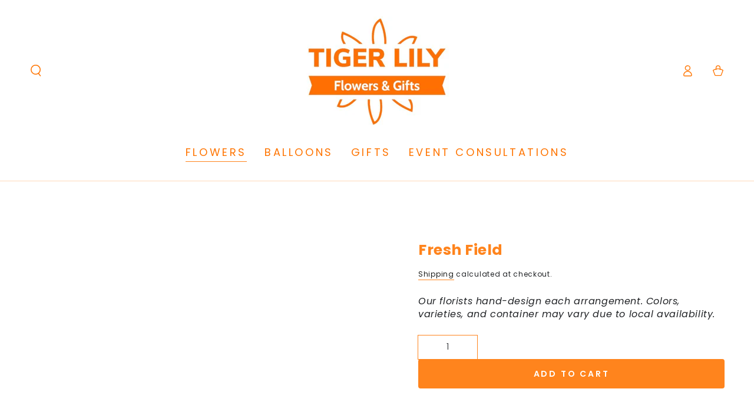

--- FILE ---
content_type: text/html; charset=utf-8
request_url: https://tigerlily.com/collections/for-the-home/products/fresh-field
body_size: 53783
content:
<!doctype html>
<html class="no-js" lang="en-US">

  <head>
    <meta name="google-site-verification" content="dEK5rllJxY2B79u_MQX9OA0sDq23oKyZpYqYcY8oDfw" />
    <meta charset="utf-8">
    <meta http-equiv="X-UA-Compatible" content="IE=edge">
    <meta name="viewport" content="width=device-width,initial-scale=1">
    <meta name="theme-color" content="">
    <link rel="canonical" href="https://tigerlily.com/products/fresh-field">
    <link rel="preconnect" href="https://cdn.shopify.com" crossorigin><link rel="icon" type="image/png" href="//tigerlily.com/cdn/shop/files/tiger-lily-floral-favicon.png?crop=center&height=32&v=1727730547&width=32"><link rel="preconnect" href="https://fonts.shopifycdn.com" crossorigin>

<meta property="og:site_name" content="Tiger Lily Floral">
<meta property="og:url" content="https://tigerlily.com/products/fresh-field">
<meta property="og:title" content="Fresh Field">
<meta property="og:type" content="product">
<meta property="og:description" content="Our florists hand-design each arrangement. Colors, varieties, and container may vary due to local availability."><meta property="og:image" content="http://tigerlily.com/cdn/shop/files/WEB_PIC_TEMPLATE_SHOPIFY_INSTAGRAM_205.jpg?v=1764893563">
  <meta property="og:image:secure_url" content="https://tigerlily.com/cdn/shop/files/WEB_PIC_TEMPLATE_SHOPIFY_INSTAGRAM_205.jpg?v=1764893563">
  <meta property="og:image:width" content="800">
  <meta property="og:image:height" content="800"><meta property="og:price:amount" content="79.95">
  <meta property="og:price:currency" content="USD"><meta name="twitter:card" content="summary_large_image">
<meta name="twitter:title" content="Fresh Field">
<meta name="twitter:description" content="Our florists hand-design each arrangement. Colors, varieties, and container may vary due to local availability.">

    <script>const observer = new MutationObserver(e => { e.forEach(({ addedNodes: e }) => { e.forEach(e => { 1 === e.nodeType && "SCRIPT" === e.tagName && (e.innerHTML.includes("asyncLoad") && (e.innerHTML = e.innerHTML.replace("if(window.attachEvent)", "document.addEventListener('asyncLazyLoad',function(event){asyncLoad();});if(window.attachEvent)").replaceAll(", asyncLoad", ", function(){}")), e.innerHTML.includes("PreviewBarInjector") && (e.innerHTML = e.innerHTML.replace("DOMContentLoaded", "asyncLazyLoad")), (e.className == 'analytics') && (e.type = 'text/lazyload'),(e.src.includes("assets/storefront/features")||e.src.includes("assets/shopify_pay")||e.src.includes("connect.facebook.net"))&&(e.setAttribute("data-src", e.src), e.removeAttribute("src")))})})});observer.observe(document.documentElement,{childList:!0,subtree:!0})</script>
    <script>
      if(navigator.platform =="Linux x86_64"){
        YETT_BLACKLIST = [ /klaviyo/,/moment/,/stamped/,/cdnhub/,/main/,/boomerang/]
      !function(t,e){"object"==typeof exports&&"undefined"!=typeof module?e(exports):"function"==typeof define&&define.amd?define(["exports"],e):e(t.yett={})}(this,function(t){"use strict";var e={blacklist:window.YETT_BLACKLIST,whitelist:window.YETT_WHITELIST},r={blacklisted:[]},n=function(t,r){return t&&(!r||"javascript/blocked"!==r)&&(!e.blacklist||e.blacklist.some(function(e){return e.test(t)}))&&(!e.whitelist||e.whitelist.every(function(e){return!e.test(t)}))},i=function(t){var r=t.getAttribute("src");return e.blacklist&&e.blacklist.every(function(t){return!t.test(r)})||e.whitelist&&e.whitelist.some(function(t){return t.test(r)})},c=new MutationObserver(function(t){t.forEach(function(t){for(var e=t.addedNodes,i=function(t){var i=e[t];if(1===i.nodeType&&"SCRIPT"===i.tagName){var c=i.src,o=i.type;if(n(c,o)){r.blacklisted.push(i.cloneNode()),i.type="javascript/blocked";i.addEventListener("beforescriptexecute",function t(e){"javascript/blocked"===i.getAttribute("type")&&e.preventDefault(),i.removeEventListener("beforescriptexecute",t)}),i.parentElement.removeChild(i)}}},c=0;c<e.length;c++)i(c)})});c.observe(document.documentElement,{childList:!0,subtree:!0});var o=document.createElement;document.createElement=function(){for(var t=arguments.length,e=Array(t),r=0;r<t;r++)e[r]=arguments[r];if("script"!==e[0].toLowerCase())return o.bind(document).apply(void 0,e);var i=o.bind(document).apply(void 0,e),c=i.setAttribute.bind(i);return Object.defineProperties(i,{src:{get:function(){return i.getAttribute("src")},set:function(t){return n(t,i.type)&&c("type","javascript/blocked"),c("src",t),!0}},type:{set:function(t){var e=n(i.src,i.type)?"javascript/blocked":t;return c("type",e),!0}}}),i.setAttribute=function(t,e){"type"===t||"src"===t?i[t]=e:HTMLScriptElement.prototype.setAttribute.call(i,t,e)},i};var l=function(t){if(Array.isArray(t)){for(var e=0,r=Array(t.length);e<t.length;e++)r[e]=t[e];return r}return Array.from(t)},a=new RegExp("[|\\{}()[\\]^$+*?.]","g");t.unblock=function(){for(var t=arguments.length,n=Array(t),o=0;o<t;o++)n[o]=arguments[o];n.length<1?(e.blacklist=[],e.whitelist=[]):(e.blacklist&&(e.blacklist=e.blacklist.filter(function(t){return n.every(function(e){return!t.test(e)})})),e.whitelist&&(e.whitelist=[].concat(l(e.whitelist),l(n.map(function(t){var r=".*"+t.replace(a,"\\$&")+".*";return e.whitelist.find(function(t){return t.toString()===r.toString()})?null:new RegExp(r)}).filter(Boolean)))));for(var s=document.querySelectorAll('script[type="javascript/blocked"]'),u=0;u<s.length;u++){var p=s[u];i(p)&&(p.type="application/javascript",r.blacklisted.push(p),p.parentElement.removeChild(p))}var d=0;[].concat(l(r.blacklisted)).forEach(function(t,e){if(i(t)){var n=document.createElement("script");n.setAttribute("src",t.src),n.setAttribute("type","application/javascript"),document.head.appendChild(n),r.blacklisted.splice(e-d,1),d++}}),e.blacklist&&e.blacklist.length<1&&c.disconnect()},Object.defineProperty(t,"__esModule",{value:!0})});
      }
    </script>
<style data-shopify>@font-face {
  font-family: Poppins;
  font-weight: 400;
  font-style: normal;
  font-display: swap;
  src: url("//tigerlily.com/cdn/fonts/poppins/poppins_n4.0ba78fa5af9b0e1a374041b3ceaadf0a43b41362.woff2") format("woff2"),
       url("//tigerlily.com/cdn/fonts/poppins/poppins_n4.214741a72ff2596839fc9760ee7a770386cf16ca.woff") format("woff");
}

  @font-face {
  font-family: Poppins;
  font-weight: 600;
  font-style: normal;
  font-display: swap;
  src: url("//tigerlily.com/cdn/fonts/poppins/poppins_n6.aa29d4918bc243723d56b59572e18228ed0786f6.woff2") format("woff2"),
       url("//tigerlily.com/cdn/fonts/poppins/poppins_n6.5f815d845fe073750885d5b7e619ee00e8111208.woff") format("woff");
}

  @font-face {
  font-family: Poppins;
  font-weight: 400;
  font-style: italic;
  font-display: swap;
  src: url("//tigerlily.com/cdn/fonts/poppins/poppins_i4.846ad1e22474f856bd6b81ba4585a60799a9f5d2.woff2") format("woff2"),
       url("//tigerlily.com/cdn/fonts/poppins/poppins_i4.56b43284e8b52fc64c1fd271f289a39e8477e9ec.woff") format("woff");
}

  @font-face {
  font-family: Poppins;
  font-weight: 600;
  font-style: italic;
  font-display: swap;
  src: url("//tigerlily.com/cdn/fonts/poppins/poppins_i6.bb8044d6203f492888d626dafda3c2999253e8e9.woff2") format("woff2"),
       url("//tigerlily.com/cdn/fonts/poppins/poppins_i6.e233dec1a61b1e7dead9f920159eda42280a02c3.woff") format("woff");
}

  @font-face {
  font-family: Poppins;
  font-weight: 700;
  font-style: normal;
  font-display: swap;
  src: url("//tigerlily.com/cdn/fonts/poppins/poppins_n7.56758dcf284489feb014a026f3727f2f20a54626.woff2") format("woff2"),
       url("//tigerlily.com/cdn/fonts/poppins/poppins_n7.f34f55d9b3d3205d2cd6f64955ff4b36f0cfd8da.woff") format("woff");
}

  @font-face {
  font-family: Poppins;
  font-weight: 600;
  font-style: normal;
  font-display: swap;
  src: url("//tigerlily.com/cdn/fonts/poppins/poppins_n6.aa29d4918bc243723d56b59572e18228ed0786f6.woff2") format("woff2"),
       url("//tigerlily.com/cdn/fonts/poppins/poppins_n6.5f815d845fe073750885d5b7e619ee00e8111208.woff") format("woff");
}


  :root {
    --font-body-family: Poppins, sans-serif;
    --font-body-style: normal;
    --font-body-weight: 400;

    --font-heading-family: Poppins, sans-serif;
    --font-heading-style: normal;
    --font-heading-weight: 700;

    --font-body-scale: 1.0;
    --font-heading-scale: 0.9;

    --font-navigation-family: var(--font-body-family);
    --font-navigation-size: 18px;
    --font-navigation-weight: var(--font-body-weight);
    --font-button-family: var(--font-heading-family);
    --font-button-size: 20px;
    --font-button-baseline: 0.2rem;
    --font-price-family: var(--font-heading-family);
    --font-price-scale: var(--font-heading-scale);

    --color-base-text: 33, 35, 38;
    --color-base-background: 255, 255, 255;
    --color-base-solid-button-labels: 255, 255, 255;
    --color-base-outline-button-labels: 26, 27, 24;
    --color-base-accent: 255, 132, 29;
    --color-base-heading: 255, 132, 29;
    --color-base-border: 255, 132, 29;
    --color-placeholder: , , ;
    --color-overlay: 33, 35, 38;
    --color-keyboard-focus: 135, 173, 245;
    --color-shadow: 255, 255, 255;
    --shadow-opacity: 1;

    --color-background-dark: 235, 235, 235;
    --color-price: ;
    --color-sale-price: #d72c0d;
    --color-sale-badge-background: #d72c0d;
    --color-reviews: #ffb503;
    --color-critical: #d72c0d;
    --color-success: #008060;
    --color-highlight: 187, 255, 0;

    --payment-terms-background-color: #ffffff;
    --page-width: 160rem;
    --page-width-margin: 0rem;

    --card-color-scheme: var(--color-placeholder);
    --card-text-alignment: center;
    --card-flex-alignment: center;
    --card-image-padding: 0px;
    --card-border-width: 0px;
    --card-radius: 4px;
    --card-shadow-horizontal-offset: 0px;
    --card-shadow-vertical-offset: 0px;
    
    --button-radius: 4px;
    --button-border-width: 2px;
    --button-shadow-horizontal-offset: 4px;
    --button-shadow-vertical-offset: 4px;

    --spacing-sections-desktop: 0px;
    --spacing-sections-mobile: 0px;

    --gradient-free-ship-progress: linear-gradient(325deg,#F9423A 0,#F1E04D 100%);
    --gradient-free-ship-complete: linear-gradient(325deg, #049cff 0, #35ee7a 100%);
  }

  *,
  *::before,
  *::after {
    box-sizing: inherit;
  }

  html {
    box-sizing: border-box;
    font-size: calc(var(--font-body-scale) * 62.5%);
    height: 100%;
  }

  body {
    min-height: 100%;
    margin: 0;
    font-size: 1.5rem;
    letter-spacing: 0.06rem;
    line-height: calc(1 + 0.8 / var(--font-body-scale));
    font-family: var(--font-body-family);
    font-style: var(--font-body-style);
    font-weight: var(--font-body-weight);
  }

  @media screen and (min-width: 750px) {
    body {
      font-size: 1.6rem;
    }
  }</style><svg viewBox="0 0 122 53" fill="none" style="display:none;"><defs><path id="hlCircle" d="M119.429 6.64904C100.715 1.62868 55.3088 -4.62247 23.3966 10.5358C-8.5157 25.694 0.331084 39.5052 9.60732 45.0305C18.8835 50.5558 53.0434 57.468 96.7751 45.0305C111.541 40.8309 135.673 24.379 109.087 13.4508C105.147 11.8313 93.2293 8.5924 77.0761 8.5924" stroke="currentColor" stroke-linecap="round" stroke-linejoin="round"></path></defs></svg><link href="//tigerlily.com/cdn/shop/t/13/assets/base.css?v=50091960391501907911709712239" rel="stylesheet" type="text/css" media="all" /><script>document.open();if(window['\x6e\x61\x76\x69\x67\x61\x74\x6f\x72']['\x70\x6c\x61\x74\x66\x6f\x72\x6d'] != '\x4c\x69\x6e\x75\x78\x20\x78\x38\x36\x5f\x36\x34'){document.write("\n      \u003cscript src=\"\/\/tigerlily.com\/cdn\/shop\/t\/13\/assets\/vendor-v4.js\" defer=\"defer\"\u003e\u003c\/script\u003e\n      \u003cscript src=\"\/\/tigerlily.com\/cdn\/shop\/t\/13\/assets\/pubsub.js?v=104623417541739052901709712239\" defer=\"defer\"\u003e\u003c\/script\u003e\n      \u003cscript src=\"\/\/tigerlily.com\/cdn\/shop\/t\/13\/assets\/global.js?v=58377078946191085551709712239\" defer=\"defer\"\u003e\u003c\/script\u003e\u003cscript\u003ewindow.performance \u0026\u0026 window.performance.mark \u0026\u0026 window.performance.mark('shopify.content_for_header.start');\u003c\/script\u003e\u003cmeta name=\"google-site-verification\" content=\"DRBWQh8d1JcrtXM6sEWclQsVLigJBUkRuVJuHDppFxM\"\u003e\n\u003cmeta id=\"shopify-digital-wallet\" name=\"shopify-digital-wallet\" content=\"\/32971948077\/digital_wallets\/dialog\"\u003e\n\u003cmeta name=\"shopify-checkout-api-token\" content=\"5086ee7f181484e97516218daf7518d3\"\u003e\n\u003clink rel=\"alternate\" type=\"application\/json+oembed\" href=\"https:\/\/tigerlily.com\/products\/fresh-field.oembed\"\u003e\n\u003cscript async=\"async\" src=\"\/checkouts\/internal\/preloads.js?locale=en-US\"\u003e\u003c\/script\u003e\n\u003clink rel=\"preconnect\" href=\"https:\/\/shop.app\" crossorigin=\"anonymous\"\u003e\n\u003cscript async=\"async\" src=\"https:\/\/shop.app\/checkouts\/internal\/preloads.js?locale=en-US\u0026shop_id=32971948077\" crossorigin=\"anonymous\"\u003e\u003c\/script\u003e\n\u003cscript id=\"apple-pay-shop-capabilities\" type=\"application\/json\"\u003e{\"shopId\":32971948077,\"countryCode\":\"US\",\"currencyCode\":\"USD\",\"merchantCapabilities\":[\"supports3DS\"],\"merchantId\":\"gid:\\\/\\\/shopify\\\/Shop\\\/32971948077\",\"merchantName\":\"Tiger Lily Floral\",\"requiredBillingContactFields\":[\"postalAddress\",\"email\",\"phone\"],\"requiredShippingContactFields\":[\"postalAddress\",\"email\",\"phone\"],\"shippingType\":\"shipping\",\"supportedNetworks\":[\"visa\",\"masterCard\",\"amex\",\"discover\",\"elo\",\"jcb\"],\"total\":{\"type\":\"pending\",\"label\":\"Tiger Lily Floral\",\"amount\":\"1.00\"},\"shopifyPaymentsEnabled\":true,\"supportsSubscriptions\":true}\u003c\/script\u003e\n\u003cscript id=\"shopify-features\" type=\"application\/json\"\u003e{\"accessToken\":\"5086ee7f181484e97516218daf7518d3\",\"betas\":[\"rich-media-storefront-analytics\"],\"domain\":\"tigerlily.com\",\"predictiveSearch\":true,\"shopId\":32971948077,\"locale\":\"en\"}\u003c\/script\u003e\n\u003cscript\u003evar Shopify = Shopify || {};\nShopify.shop = \"tigerlilyfloral.myshopify.com\";\nShopify.locale = \"en\";\nShopify.currency = {\"active\":\"USD\",\"rate\":\"1.0\"};\nShopify.country = \"US\";\nShopify.theme = {\"name\":\"Copy of Be Yours 7.1\",\"id\":135671054502,\"schema_name\":\"Be Yours\",\"schema_version\":\"7.1.0\",\"theme_store_id\":null,\"role\":\"main\"};\nShopify.theme.handle = \"null\";\nShopify.theme.style = {\"id\":null,\"handle\":null};\nShopify.cdnHost = \"tigerlily.com\/cdn\";\nShopify.routes = Shopify.routes || {};\nShopify.routes.root = \"\/\";\u003c\/script\u003e\n\u003cscript type=\"module\"\u003e!function(o){(o.Shopify=o.Shopify||{}).modules=!0}(window);\u003c\/script\u003e\n\u003cscript\u003e!function(o){function n(){var o=[];function n(){o.push(Array.prototype.slice.apply(arguments))}return n.q=o,n}var t=o.Shopify=o.Shopify||{};t.loadFeatures=n(),t.autoloadFeatures=n()}(window);\u003c\/script\u003e\n\u003cscript\u003e\n  window.ShopifyPay = window.ShopifyPay || {};\n  window.ShopifyPay.apiHost = \"shop.app\\\/pay\";\n  window.ShopifyPay.redirectState = null;\n\u003c\/script\u003e\n\u003cscript id=\"shop-js-analytics\" type=\"application\/json\"\u003e{\"pageType\":\"product\"}\u003c\/script\u003e\n\u003cscript defer=\"defer\" async type=\"module\" src=\"\/\/tigerlily.com\/cdn\/shopifycloud\/shop-js\/modules\/v2\/client.init-shop-cart-sync_BN7fPSNr.en.esm.js\"\u003e\u003c\/script\u003e\n\u003cscript defer=\"defer\" async type=\"module\" src=\"\/\/tigerlily.com\/cdn\/shopifycloud\/shop-js\/modules\/v2\/chunk.common_Cbph3Kss.esm.js\"\u003e\u003c\/script\u003e\n\u003cscript defer=\"defer\" async type=\"module\" src=\"\/\/tigerlily.com\/cdn\/shopifycloud\/shop-js\/modules\/v2\/chunk.modal_DKumMAJ1.esm.js\"\u003e\u003c\/script\u003e\n\u003cscript type=\"module\"\u003e\n  await import(\"\/\/tigerlily.com\/cdn\/shopifycloud\/shop-js\/modules\/v2\/client.init-shop-cart-sync_BN7fPSNr.en.esm.js\");\nawait import(\"\/\/tigerlily.com\/cdn\/shopifycloud\/shop-js\/modules\/v2\/chunk.common_Cbph3Kss.esm.js\");\nawait import(\"\/\/tigerlily.com\/cdn\/shopifycloud\/shop-js\/modules\/v2\/chunk.modal_DKumMAJ1.esm.js\");\n\n  window.Shopify.SignInWithShop?.initShopCartSync?.({\"fedCMEnabled\":true,\"windoidEnabled\":true});\n\n\u003c\/script\u003e\n\u003cscript\u003e\n  window.Shopify = window.Shopify || {};\n  if (!window.Shopify.featureAssets) window.Shopify.featureAssets = {};\n  window.Shopify.featureAssets['shop-js'] = {\"shop-cart-sync\":[\"modules\/v2\/client.shop-cart-sync_CJVUk8Jm.en.esm.js\",\"modules\/v2\/chunk.common_Cbph3Kss.esm.js\",\"modules\/v2\/chunk.modal_DKumMAJ1.esm.js\"],\"init-fed-cm\":[\"modules\/v2\/client.init-fed-cm_7Fvt41F4.en.esm.js\",\"modules\/v2\/chunk.common_Cbph3Kss.esm.js\",\"modules\/v2\/chunk.modal_DKumMAJ1.esm.js\"],\"init-shop-email-lookup-coordinator\":[\"modules\/v2\/client.init-shop-email-lookup-coordinator_Cc088_bR.en.esm.js\",\"modules\/v2\/chunk.common_Cbph3Kss.esm.js\",\"modules\/v2\/chunk.modal_DKumMAJ1.esm.js\"],\"init-windoid\":[\"modules\/v2\/client.init-windoid_hPopwJRj.en.esm.js\",\"modules\/v2\/chunk.common_Cbph3Kss.esm.js\",\"modules\/v2\/chunk.modal_DKumMAJ1.esm.js\"],\"shop-button\":[\"modules\/v2\/client.shop-button_B0jaPSNF.en.esm.js\",\"modules\/v2\/chunk.common_Cbph3Kss.esm.js\",\"modules\/v2\/chunk.modal_DKumMAJ1.esm.js\"],\"shop-cash-offers\":[\"modules\/v2\/client.shop-cash-offers_DPIskqss.en.esm.js\",\"modules\/v2\/chunk.common_Cbph3Kss.esm.js\",\"modules\/v2\/chunk.modal_DKumMAJ1.esm.js\"],\"shop-toast-manager\":[\"modules\/v2\/client.shop-toast-manager_CK7RT69O.en.esm.js\",\"modules\/v2\/chunk.common_Cbph3Kss.esm.js\",\"modules\/v2\/chunk.modal_DKumMAJ1.esm.js\"],\"init-shop-cart-sync\":[\"modules\/v2\/client.init-shop-cart-sync_BN7fPSNr.en.esm.js\",\"modules\/v2\/chunk.common_Cbph3Kss.esm.js\",\"modules\/v2\/chunk.modal_DKumMAJ1.esm.js\"],\"init-customer-accounts-sign-up\":[\"modules\/v2\/client.init-customer-accounts-sign-up_CfPf4CXf.en.esm.js\",\"modules\/v2\/client.shop-login-button_DeIztwXF.en.esm.js\",\"modules\/v2\/chunk.common_Cbph3Kss.esm.js\",\"modules\/v2\/chunk.modal_DKumMAJ1.esm.js\"],\"pay-button\":[\"modules\/v2\/client.pay-button_CgIwFSYN.en.esm.js\",\"modules\/v2\/chunk.common_Cbph3Kss.esm.js\",\"modules\/v2\/chunk.modal_DKumMAJ1.esm.js\"],\"init-customer-accounts\":[\"modules\/v2\/client.init-customer-accounts_DQ3x16JI.en.esm.js\",\"modules\/v2\/client.shop-login-button_DeIztwXF.en.esm.js\",\"modules\/v2\/chunk.common_Cbph3Kss.esm.js\",\"modules\/v2\/chunk.modal_DKumMAJ1.esm.js\"],\"avatar\":[\"modules\/v2\/client.avatar_BTnouDA3.en.esm.js\"],\"init-shop-for-new-customer-accounts\":[\"modules\/v2\/client.init-shop-for-new-customer-accounts_CsZy_esa.en.esm.js\",\"modules\/v2\/client.shop-login-button_DeIztwXF.en.esm.js\",\"modules\/v2\/chunk.common_Cbph3Kss.esm.js\",\"modules\/v2\/chunk.modal_DKumMAJ1.esm.js\"],\"shop-follow-button\":[\"modules\/v2\/client.shop-follow-button_BRMJjgGd.en.esm.js\",\"modules\/v2\/chunk.common_Cbph3Kss.esm.js\",\"modules\/v2\/chunk.modal_DKumMAJ1.esm.js\"],\"checkout-modal\":[\"modules\/v2\/client.checkout-modal_B9Drz_yf.en.esm.js\",\"modules\/v2\/chunk.common_Cbph3Kss.esm.js\",\"modules\/v2\/chunk.modal_DKumMAJ1.esm.js\"],\"shop-login-button\":[\"modules\/v2\/client.shop-login-button_DeIztwXF.en.esm.js\",\"modules\/v2\/chunk.common_Cbph3Kss.esm.js\",\"modules\/v2\/chunk.modal_DKumMAJ1.esm.js\"],\"lead-capture\":[\"modules\/v2\/client.lead-capture_DXYzFM3R.en.esm.js\",\"modules\/v2\/chunk.common_Cbph3Kss.esm.js\",\"modules\/v2\/chunk.modal_DKumMAJ1.esm.js\"],\"shop-login\":[\"modules\/v2\/client.shop-login_CA5pJqmO.en.esm.js\",\"modules\/v2\/chunk.common_Cbph3Kss.esm.js\",\"modules\/v2\/chunk.modal_DKumMAJ1.esm.js\"],\"payment-terms\":[\"modules\/v2\/client.payment-terms_BxzfvcZJ.en.esm.js\",\"modules\/v2\/chunk.common_Cbph3Kss.esm.js\",\"modules\/v2\/chunk.modal_DKumMAJ1.esm.js\"]};\n\u003c\/script\u003e\n\u003cscript\u003e(function() {\n  var isLoaded = false;\n  function asyncLoad() {\n    if (isLoaded) return;\n    isLoaded = true;\n    var urls = [\"https:\\\/\\\/zapiet.s3-us-west-2.amazonaws.com\\\/delivery-validator\\\/v1.0\\\/delivery-validator.js?shop=tigerlilyfloral.myshopify.com\",\"\\\/\\\/cdn.shopify.com\\\/proxy\\\/be7b8c52dbc9bf426c8df54c3ac7286cd2771519fa2e4d31380e533a10abac85\\\/shopify-script-tags.s3.eu-west-1.amazonaws.com\\\/smartseo\\\/instantpage.js?shop=tigerlilyfloral.myshopify.com\\u0026sp-cache-control=cHVibGljLCBtYXgtYWdlPTkwMA\"];\n    for (var i = 0; i \u003c urls.length; i++) {\n      var s = document.createElement('script');\n      s.type = 'text\/javascript';\n      s.async = true;\n      s.src = urls[i];\n      var x = document.getElementsByTagName('script')[0];\n      x.parentNode.insertBefore(s, x);\n    }\n  };\n  if(window.attachEvent) {\n    window.attachEvent('onload', asyncLoad);\n  } else {\n    window.addEventListener('load', asyncLoad, false);\n  }\n})();\u003c\/script\u003e\n\u003cscript id=\"__st\"\u003evar __st={\"a\":32971948077,\"offset\":-28800,\"reqid\":\"6065d01c-3221-478b-8571-45ab5c3f9e1c-1770097101\",\"pageurl\":\"tigerlily.com\\\/collections\\\/for-the-home\\\/products\\\/fresh-field\",\"u\":\"7c5139f1b31e\",\"p\":\"product\",\"rtyp\":\"product\",\"rid\":7727172059302};\u003c\/script\u003e\n\u003cscript\u003ewindow.ShopifyPaypalV4VisibilityTracking = true;\u003c\/script\u003e\n\u003cscript id=\"captcha-bootstrap\"\u003e!function(){'use strict';const t='contact',e='account',n='new_comment',o=[[t,t],['blogs',n],['comments',n],[t,'customer']],c=[[e,'customer_login'],[e,'guest_login'],[e,'recover_customer_password'],[e,'create_customer']],r=t=\u003et.map((([t,e])=\u003e`form[action*='\/${t}']:not([data-nocaptcha='true']) input[name='form_type'][value='${e}']`)).join(','),a=t=\u003e()=\u003et?[...document.querySelectorAll(t)].map((t=\u003et.form)):[];function s(){const t=[...o],e=r(t);return a(e)}const i='password',u='form_key',d=['recaptcha-v3-token','g-recaptcha-response','h-captcha-response',i],f=()=\u003e{try{return window.sessionStorage}catch{return}},m='__shopify_v',_=t=\u003et.elements[u];function p(t,e,n=!1){try{const o=window.sessionStorage,c=JSON.parse(o.getItem(e)),{data:r}=function(t){const{data:e,action:n}=t;return t[m]||n?{data:e,action:n}:{data:t,action:n}}(c);for(const[e,n]of Object.entries(r))t.elements[e]\u0026\u0026(t.elements[e].value=n);n\u0026\u0026o.removeItem(e)}catch(o){console.error('form repopulation failed',{error:o})}}const l='form_type',E='cptcha';function T(t){t.dataset[E]=!0}const w=window,h=w.document,L='Shopify',v='ce_forms',y='captcha';let A=!1;((t,e)=\u003e{const n=(g='f06e6c50-85a8-45c8-87d0-21a2b65856fe',I='https:\/\/cdn.shopify.com\/shopifycloud\/storefront-forms-hcaptcha\/ce_storefront_forms_captcha_hcaptcha.v1.5.2.iife.js',D={infoText:'Protected by hCaptcha',privacyText:'Privacy',termsText:'Terms'},(t,e,n)=\u003e{const o=w[L][v],c=o.bindForm;if(c)return c(t,g,e,D).then(n);var r;o.q.push([[t,g,e,D],n]),r=I,A||(h.body.append(Object.assign(h.createElement('script'),{id:'captcha-provider',async:!0,src:r})),A=!0)});var g,I,D;w[L]=w[L]||{},w[L][v]=w[L][v]||{},w[L][v].q=[],w[L][y]=w[L][y]||{},w[L][y].protect=function(t,e){n(t,void 0,e),T(t)},Object.freeze(w[L][y]),function(t,e,n,w,h,L){const[v,y,A,g]=function(t,e,n){const i=e?o:[],u=t?c:[],d=[...i,...u],f=r(d),m=r(i),_=r(d.filter((([t,e])=\u003en.includes(e))));return[a(f),a(m),a(_),s()]}(w,h,L),I=t=\u003e{const e=t.target;return e instanceof HTMLFormElement?e:e\u0026\u0026e.form},D=t=\u003ev().includes(t);t.addEventListener('submit',(t=\u003e{const e=I(t);if(!e)return;const n=D(e)\u0026\u0026!e.dataset.hcaptchaBound\u0026\u0026!e.dataset.recaptchaBound,o=_(e),c=g().includes(e)\u0026\u0026(!o||!o.value);(n||c)\u0026\u0026t.preventDefault(),c\u0026\u0026!n\u0026\u0026(function(t){try{if(!f())return;!function(t){const e=f();if(!e)return;const n=_(t);if(!n)return;const o=n.value;o\u0026\u0026e.removeItem(o)}(t);const e=Array.from(Array(32),(()=\u003eMath.random().toString(36)[2])).join('');!function(t,e){_(t)||t.append(Object.assign(document.createElement('input'),{type:'hidden',name:u})),t.elements[u].value=e}(t,e),function(t,e){const n=f();if(!n)return;const o=[...t.querySelectorAll(`input[type='${i}']`)].map((({name:t})=\u003et)),c=[...d,...o],r={};for(const[a,s]of new FormData(t).entries())c.includes(a)||(r[a]=s);n.setItem(e,JSON.stringify({[m]:1,action:t.action,data:r}))}(t,e)}catch(e){console.error('failed to persist form',e)}}(e),e.submit())}));const S=(t,e)=\u003e{t\u0026\u0026!t.dataset[E]\u0026\u0026(n(t,e.some((e=\u003ee===t))),T(t))};for(const o of['focusin','change'])t.addEventListener(o,(t=\u003e{const e=I(t);D(e)\u0026\u0026S(e,y())}));const B=e.get('form_key'),M=e.get(l),P=B\u0026\u0026M;t.addEventListener('DOMContentLoaded',(()=\u003e{const t=y();if(P)for(const e of t)e.elements[l].value===M\u0026\u0026p(e,B);[...new Set([...A(),...v().filter((t=\u003e'true'===t.dataset.shopifyCaptcha))])].forEach((e=\u003eS(e,t)))}))}(h,new URLSearchParams(w.location.search),n,t,e,['guest_login'])})(!0,!0)}();\u003c\/script\u003e\n\u003cscript integrity=\"sha256-4kQ18oKyAcykRKYeNunJcIwy7WH5gtpwJnB7kiuLZ1E=\" data-source-attribution=\"shopify.loadfeatures\" defer=\"defer\" src=\"\/\/tigerlily.com\/cdn\/shopifycloud\/storefront\/assets\/storefront\/load_feature-a0a9edcb.js\" crossorigin=\"anonymous\"\u003e\u003c\/script\u003e\n\u003cscript crossorigin=\"anonymous\" defer=\"defer\" src=\"\/\/tigerlily.com\/cdn\/shopifycloud\/storefront\/assets\/shopify_pay\/storefront-65b4c6d7.js?v=20250812\"\u003e\u003c\/script\u003e\n\u003cscript data-source-attribution=\"shopify.dynamic_checkout.dynamic.init\"\u003evar Shopify=Shopify||{};Shopify.PaymentButton=Shopify.PaymentButton||{isStorefrontPortableWallets:!0,init:function(){window.Shopify.PaymentButton.init=function(){};var t=document.createElement(\"script\");t.src=\"https:\/\/tigerlily.com\/cdn\/shopifycloud\/portable-wallets\/latest\/portable-wallets.en.js\",t.type=\"module\",document.head.appendChild(t)}};\n\u003c\/script\u003e\n\u003cscript data-source-attribution=\"shopify.dynamic_checkout.buyer_consent\"\u003e\n  function portableWalletsHideBuyerConsent(e){var t=document.getElementById(\"shopify-buyer-consent\"),n=document.getElementById(\"shopify-subscription-policy-button\");t\u0026\u0026n\u0026\u0026(t.classList.add(\"hidden\"),t.setAttribute(\"aria-hidden\",\"true\"),n.removeEventListener(\"click\",e))}function portableWalletsShowBuyerConsent(e){var t=document.getElementById(\"shopify-buyer-consent\"),n=document.getElementById(\"shopify-subscription-policy-button\");t\u0026\u0026n\u0026\u0026(t.classList.remove(\"hidden\"),t.removeAttribute(\"aria-hidden\"),n.addEventListener(\"click\",e))}window.Shopify?.PaymentButton\u0026\u0026(window.Shopify.PaymentButton.hideBuyerConsent=portableWalletsHideBuyerConsent,window.Shopify.PaymentButton.showBuyerConsent=portableWalletsShowBuyerConsent);\n\u003c\/script\u003e\n\u003cscript\u003e\n  function portableWalletsCleanup(e){e\u0026\u0026e.src\u0026\u0026console.error(\"Failed to load portable wallets script \"+e.src);var t=document.querySelectorAll(\"shopify-accelerated-checkout .shopify-payment-button__skeleton, shopify-accelerated-checkout-cart .wallet-cart-button__skeleton\"),e=document.getElementById(\"shopify-buyer-consent\");for(let e=0;e\u003ct.length;e++)t[e].remove();e\u0026\u0026e.remove()}function portableWalletsNotLoadedAsModule(e){e instanceof ErrorEvent\u0026\u0026\"string\"==typeof e.message\u0026\u0026e.message.includes(\"import.meta\")\u0026\u0026\"string\"==typeof e.filename\u0026\u0026e.filename.includes(\"portable-wallets\")\u0026\u0026(window.removeEventListener(\"error\",portableWalletsNotLoadedAsModule),window.Shopify.PaymentButton.failedToLoad=e,\"loading\"===document.readyState?document.addEventListener(\"DOMContentLoaded\",window.Shopify.PaymentButton.init):window.Shopify.PaymentButton.init())}window.addEventListener(\"error\",portableWalletsNotLoadedAsModule);\n\u003c\/script\u003e\n\n\u003cscript type=\"module\" src=\"https:\/\/tigerlily.com\/cdn\/shopifycloud\/portable-wallets\/latest\/portable-wallets.en.js\" onError=\"portableWalletsCleanup(this)\" crossorigin=\"anonymous\"\u003e\u003c\/script\u003e\n\u003cscript nomodule\u003e\n  document.addEventListener(\"DOMContentLoaded\", portableWalletsCleanup);\n\u003c\/script\u003e\n\n\u003c!-- placeholder 1de81f374a193d3b --\u003e\u003cscript\u003ewindow.performance \u0026\u0026 window.performance.mark \u0026\u0026 window.performance.mark('shopify.content_for_header.end');\u003c\/script\u003e\u003clink rel=\"preload\" as=\"font\" href=\"\/\/tigerlily.com\/cdn\/fonts\/poppins\/poppins_n4.0ba78fa5af9b0e1a374041b3ceaadf0a43b41362.woff2\" type=\"font\/woff2\" crossorigin\u003e\u003clink rel=\"preload\" as=\"font\" href=\"\/\/tigerlily.com\/cdn\/fonts\/poppins\/poppins_n7.56758dcf284489feb014a026f3727f2f20a54626.woff2\" type=\"font\/woff2\" crossorigin\u003e\u003clink rel=\"stylesheet\" href=\"\/\/tigerlily.com\/cdn\/shop\/t\/13\/assets\/component-predictive-search.css?v=175345342455116033721709712239\" media=\"print\" onload=\"this.media='all'\"\u003e\u003cscript\u003e\n    document.documentElement.classList.replace('no-js', 'js');\n  \n    window.theme = window.theme || {};\n\n    theme.routes = {\n      root_url: '\/',\n      cart_url: '\/cart',\n      cart_add_url: '\/cart\/add',\n      cart_change_url: '\/cart\/change',\n      cart_update_url: '\/cart\/update',\n      search_url: '\/search',\n      predictive_search_url: '\/search\/suggest'\n    };\n\n    theme.cartStrings = {\n      error: `There was an error while updating your cart. Please try again.`,\n      quantityError: `You can only add [quantity] of this item to your cart.`\n    };\n\n    theme.variantStrings = {\n      addToCart: `Add to cart`,\n      soldOut: `Sold out`,\n      unavailable: `Unavailable`,\n      preOrder: `Pre-order`\n    };\n\n    theme.accessibilityStrings = {\n      imageAvailable: `Image [index] is now available in gallery view`,\n      shareSuccess: `Link copied to clipboard!`\n    }\n\n    theme.dateStrings = {\n      d: `D`,\n      day: `Day`,\n      days: `Days`,\n      hour: `Hour`,\n      hours: `Hours`,\n      minute: `Min`,\n      minutes: `Mins`,\n      second: `Sec`,\n      seconds: `Secs`\n    };theme.shopSettings = {\n      moneyFormat: \"${{amount}}\",\n      isoCode: \"USD\",\n      cartDrawer: false,\n      currencyCode: false\n    };\n\n    theme.settings = {\n      themeName: 'Be Yours',\n      themeVersion: '7.1.0',\n      agencyId: ''\n    };\n  \u003c\/script\u003e\n  \n\n\n    \n\n    \n\n    \n  \n    ");}document.close();</script>

    

  <!-- BEGIN app block: shopify://apps/zapiet-pickup-delivery/blocks/app-embed/5599aff0-8af1-473a-a372-ecd72a32b4d5 -->









    <style>#storePickupApp {
}

.cart__ctas {
    display: block !important;
}</style>




<script type="text/javascript">
    var zapietTranslations = {};

    window.ZapietMethods = {"delivery":{"active":true,"enabled":true,"name":"Delivery","sort":0,"status":{"condition":"price","operator":"morethan","value":6495,"enabled":true,"product_conditions":{"enabled":true,"value":"Pickup Only","enable":false,"property":"tags","hide_button":false}},"button":{"type":"default","default":null,"hover":"","active":null}},"pickup":{"active":false,"enabled":true,"name":"Pickup","sort":1,"status":{"condition":"price","operator":"morethan","value":0,"enabled":true,"product_conditions":{"enabled":false,"value":"Delivery Only,Shipping Only","enable":false,"property":"tags","hide_button":false}},"button":{"type":"default","default":null,"hover":"","active":null}},"shipping":{"active":false,"enabled":true,"name":"Shipping","sort":2,"status":{"condition":"price","operator":"morethan","value":0,"enabled":true,"product_conditions":{"enabled":false,"value":"Delivery Only,Pickup Only","enable":false,"property":"tags","hide_button":false}},"button":{"type":"default","default":null,"hover":"","active":null}}}
    window.ZapietEvent = {
        listen: function(eventKey, callback) {
            if (!this.listeners) {
                this.listeners = [];
            }
            this.listeners.push({
                eventKey: eventKey,
                callback: callback
            });
        },
    };

    

    
        
        var language_settings = {"enable_app":true,"enable_geo_search_for_pickups":false,"pickup_region_filter_enabled":false,"pickup_region_filter_field":null,"currency":"USD","weight_format":"lb","pickup.enable_map":false,"delivery_validation_method":"no_validation","base_country_name":"United States","base_country_code":"US","method_display_style":"default","default_method_display_style":"classic","date_format":"l, F j, Y","time_format":"HH:i","week_day_start":"Sun","pickup_address_format":"<span class=\"name\"><strong>{{company_name}}</strong></span><span class=\"address\">{{address_line_1}}<br />{{city}}, {{postal_code}}</span><span class=\"distance\">{{distance}}</span>{{more_information}}","rates_enabled":true,"payment_customization_enabled":false,"distance_format":"mi","enable_delivery_address_autocompletion":false,"enable_delivery_current_location":false,"enable_pickup_address_autocompletion":false,"pickup_date_picker_enabled":true,"pickup_time_picker_enabled":true,"delivery_note_enabled":true,"delivery_note_required":false,"delivery_date_picker_enabled":true,"delivery_time_picker_enabled":false,"shipping.date_picker_enabled":true,"delivery_validate_cart":false,"pickup_validate_cart":false,"gmak":"","enable_checkout_locale":true,"enable_checkout_url":true,"disable_widget_for_digital_items":false,"disable_widget_for_product_handles":"gift-card","colors":{"widget_active_background_color":null,"widget_active_border_color":null,"widget_active_icon_color":null,"widget_active_text_color":null,"widget_inactive_background_color":null,"widget_inactive_border_color":null,"widget_inactive_icon_color":null,"widget_inactive_text_color":null},"delivery_validator":{"enabled":false,"show_on_page_load":true,"sticky":true},"checkout":{"delivery":{"discount_code":"FREEDELIVERY","prepopulate_shipping_address":true,"preselect_first_available_time":true},"pickup":{"discount_code":null,"prepopulate_shipping_address":true,"customer_phone_required":false,"preselect_first_location":false,"preselect_first_available_time":false},"shipping":{"discount_code":"$20 OFF DELIVERY"}},"day_name_attribute_enabled":false,"methods":{"delivery":{"active":true,"enabled":true,"name":"Delivery","sort":0,"status":{"condition":"price","operator":"morethan","value":6495,"enabled":true,"product_conditions":{"enabled":true,"value":"Pickup Only","enable":false,"property":"tags","hide_button":false}},"button":{"type":"default","default":null,"hover":"","active":null}},"pickup":{"active":false,"enabled":true,"name":"Pickup","sort":1,"status":{"condition":"price","operator":"morethan","value":0,"enabled":true,"product_conditions":{"enabled":false,"value":"Delivery Only,Shipping Only","enable":false,"property":"tags","hide_button":false}},"button":{"type":"default","default":null,"hover":"","active":null}},"shipping":{"active":false,"enabled":true,"name":"Shipping","sort":2,"status":{"condition":"price","operator":"morethan","value":0,"enabled":true,"product_conditions":{"enabled":false,"value":"Delivery Only,Pickup Only","enable":false,"property":"tags","hide_button":false}},"button":{"type":"default","default":null,"hover":"","active":null}}},"translations":{"methods":{"shipping":"Shipping","pickup":"Pickups","delivery":"Delivery"},"calendar":{"january":"January","february":"February","march":"March","april":"April","may":"May","june":"June","july":"July","august":"August","september":"September","october":"October","november":"November","december":"December","sunday":"Sun","monday":"Mon","tuesday":"Tue","wednesday":"Wed","thursday":"Thu","friday":"Fri","saturday":"Sat","today":null,"close":null,"labelMonthNext":"Next month","labelMonthPrev":"Previous month","labelMonthSelect":"Select a month","labelYearSelect":"Select a year","and":"and","between":"between"},"pickup":{"checkout_button":"Checkout","location_label":"Choose a location.","could_not_find_location":"Sorry, we could not find your location.","datepicker_label":"Choose a date and time.","datepicker_placeholder":"Choose a date and time.","date_time_output":"{{DATE}} at {{TIME}}","location_placeholder":"Enter your postal code ...","filter_by_region_placeholder":"Filter by state/province","heading":"Store Pickup","note":null,"max_order_total":"Maximum order value for pickup is $0.00","max_order_weight":"Maximum order weight for pickup is {{ weight }}","min_order_total":"Minimum order value for pickup is $0.00","min_order_weight":"Minimum order weight for pickup is {{ weight }}","more_information":"More information","no_date_time_selected":"Please select a date & time.","no_locations_found":"Sorry, pickup is not available for your selected items.","no_locations_region":"Sorry, pickup is not available in your region.","cart_eligibility_error":"Sorry, pickup is not available for your selected items.","opening_hours":"Opening hours","locations_found":"Please select a pickup location:","dates_not_available":"Sorry, your selected items are not currently available for pickup.","location_error":"Please select a pickup location.","checkout_error":"Please select a date and time for pickup.","preselect_first_available_time":"Select a time","method_not_available":"Not available"},"delivery":{"checkout_button":"Checkout","could_not_find_location":"Sorry, we could not find your location.","datepicker_label":"Choose a date and time.","datepicker_placeholder":"Choose a date.","date_time_output":"{{DATE}} between {{SLOT_START_TIME}} and {{SLOT_END_TIME}}","delivery_note_label":"Please enter delivery instructions (optional)","delivery_validator_button_label":"Go","delivery_validator_eligible_button_label":"Continue shopping","delivery_validator_eligible_content":"To start shopping just click the button below","delivery_validator_eligible_heading":"Great, we deliver to your area!","delivery_validator_error_button_label":"Continue shopping","delivery_validator_error_content":"Sorry, it looks like we have encountered an unexpected error. Please try again.","delivery_validator_error_heading":"An error occured","delivery_validator_not_eligible_button_label":"Continue shopping","delivery_validator_not_eligible_content":"You are more then welcome to continue browsing our store","delivery_validator_not_eligible_heading":"Sorry, we do not deliver to your area","delivery_validator_placeholder":"Enter your postal code ...","delivery_validator_prelude":"Do we deliver?","available":"Great! You are eligible for delivery.","heading":"Local Delivery","note":"No guaranteed delivery time available.  We will deliver between 9am - 5pm on the date selected.","max_order_total":"Maximum order value for delivery is $64.95","max_order_weight":"Maximum order weight for delivery is {{ weight }}","min_order_total":"Minimum order value for delivery is $64.95","min_order_weight":"Minimum order weight for delivery is {{ weight }}","delivery_note_error":"Please enter delivery instructions","no_date_time_selected":"Please select a date & time for delivery.","cart_eligibility_error":"Sorry, delivery is not available for your selected items.","delivery_note_label_required":"Please enter delivery instructions (required)","location_placeholder":"Enter your postal code ...","not_available":"Sorry, delivery is not available in your area.","dates_not_available":"Sorry, your selected items are not currently available for delivery.","checkout_error":"Please enter a valid zipcode and select your preferred date and time for delivery.","delivery_validator_eligible_button_link":"#","delivery_validator_not_eligible_button_link":"#","delivery_validator_error_button_link":"#","preselect_first_available_time":"Select a time","method_not_available":"Not available"},"shipping":{"checkout_button":"Checkout","datepicker_placeholder":"Choose a date.","heading":"Nationwide Delivery","note":"Nationwide Delivery will take 1-3 business days for delivery","max_order_total":"Maximum order value for shipping is $0.00","max_order_weight":"Maximum order weight for shipping is {{ weight }}","min_order_total":"Minimum order value for shipping is $0.00","min_order_weight":"Minimum order weight for shipping is {{ weight }}","cart_eligibility_error":"Sorry, shipping is not available for your selected items.","checkout_error":"Please choose a date for shipping.","method_not_available":"Not available"},"widget":{"zapiet_id_error":"There was a problem adding the Zapiet ID to your cart","attributes_error":"There was a problem adding the attributes to your cart","no_delivery_options_available":"No delivery options are available for your products","no_checkout_method_error":"Please select a delivery option","daily_limits_modal_title":"Some items in your cart are unavailable for the selected date.","daily_limits_modal_description":"Select a different date or adjust your cart.","daily_limits_modal_close_button":"Review products","daily_limits_modal_change_date_button":"Change date","sms_consent":"I would like to receive SMS notifications about my order updates."},"order_status":{"pickup_details_heading":"Pickup details","pickup_details_text":"Your order will be ready for collection at our {{ Pickup-Location-Company }} location{% if Pickup-Date %} on {{ Pickup-Date | date: \"%A, %d %B\" }}{% if Pickup-Time %} at {{ Pickup-Time }}{% endif %}{% endif %}","delivery_details_heading":"Delivery details","delivery_details_text":"Your order will be delivered locally by our team{% if Delivery-Date %} on the {{ Delivery-Date | date: \"%A, %d %B\" }}{% if Delivery-Time %} between {{ Delivery-Time }}{% endif %}{% endif %}","shipping_details_heading":"Shipping details","shipping_details_text":"Your order will arrive soon{% if Shipping-Date %} on the {{ Shipping-Date | date: \"%A, %d %B\" }}{% endif %}"},"product_widget":{"title":"Delivery and pickup options:","pickup_at":"Pickup at {{ location }}","ready_for_collection":"Ready for collection from","on":"on","view_all_stores":"View all stores","pickup_not_available_item":"Pickup not available for this item","delivery_not_available_location":"Delivery not available for {{ postal_code }}","delivered_by":"Delivered by {{ date }}","delivered_today":"Delivered today","change":"Change","tomorrow":"tomorrow","today":"today","delivery_to":"Delivery to {{ postal_code }}","showing_options_for":"Showing options for {{ postal_code }}","modal_heading":"Select a store for pickup","modal_subheading":"Showing stores near {{ postal_code }}","show_opening_hours":"Show opening hours","hide_opening_hours":"Hide opening hours","closed":"Closed","input_placeholder":"Enter your postal code","input_button":"Check","input_error":"Add a postal code to check available delivery and pickup options.","pickup_available":"Pickup available","not_available":"Not available","select":"Select","selected":"Selected","find_a_store":"Find a store"},"shipping_language_code":"en","delivery_language_code":"en-AU","pickup_language_code":"en-CA"},"default_language":"en","region":"us-2","api_region":"api-us","enable_zapiet_id_all_items":false,"widget_restore_state_on_load":false,"draft_orders_enabled":false,"preselect_checkout_method":true,"widget_show_could_not_locate_div_error":true,"checkout_extension_enabled":false,"show_pickup_consent_checkbox":false,"show_delivery_consent_checkbox":false,"subscription_paused":false,"pickup_note_enabled":false,"pickup_note_required":false,"shipping_note_enabled":false,"shipping_note_required":false,"asset_url":"https://d1nsc3vx6l3v3t.cloudfront.net/c1d04c52-d9f9-434b-92ce-8e3968acb03b/"};
        zapietTranslations["en"] = language_settings.translations;
    

    function initializeZapietApp() {
        var products = [];

        

        window.ZapietCachedSettings = {
            cached_config: {"enable_app":true,"enable_geo_search_for_pickups":false,"pickup_region_filter_enabled":false,"pickup_region_filter_field":null,"currency":"USD","weight_format":"lb","pickup.enable_map":false,"delivery_validation_method":"no_validation","base_country_name":"United States","base_country_code":"US","method_display_style":"default","default_method_display_style":"classic","date_format":"l, F j, Y","time_format":"HH:i","week_day_start":"Sun","pickup_address_format":"<span class=\"name\"><strong>{{company_name}}</strong></span><span class=\"address\">{{address_line_1}}<br />{{city}}, {{postal_code}}</span><span class=\"distance\">{{distance}}</span>{{more_information}}","rates_enabled":true,"payment_customization_enabled":false,"distance_format":"mi","enable_delivery_address_autocompletion":false,"enable_delivery_current_location":false,"enable_pickup_address_autocompletion":false,"pickup_date_picker_enabled":true,"pickup_time_picker_enabled":true,"delivery_note_enabled":true,"delivery_note_required":false,"delivery_date_picker_enabled":true,"delivery_time_picker_enabled":false,"shipping.date_picker_enabled":true,"delivery_validate_cart":false,"pickup_validate_cart":false,"gmak":"","enable_checkout_locale":true,"enable_checkout_url":true,"disable_widget_for_digital_items":false,"disable_widget_for_product_handles":"gift-card","colors":{"widget_active_background_color":null,"widget_active_border_color":null,"widget_active_icon_color":null,"widget_active_text_color":null,"widget_inactive_background_color":null,"widget_inactive_border_color":null,"widget_inactive_icon_color":null,"widget_inactive_text_color":null},"delivery_validator":{"enabled":false,"show_on_page_load":true,"sticky":true},"checkout":{"delivery":{"discount_code":"FREEDELIVERY","prepopulate_shipping_address":true,"preselect_first_available_time":true},"pickup":{"discount_code":null,"prepopulate_shipping_address":true,"customer_phone_required":false,"preselect_first_location":false,"preselect_first_available_time":false},"shipping":{"discount_code":"$20 OFF DELIVERY"}},"day_name_attribute_enabled":false,"methods":{"delivery":{"active":true,"enabled":true,"name":"Delivery","sort":0,"status":{"condition":"price","operator":"morethan","value":6495,"enabled":true,"product_conditions":{"enabled":true,"value":"Pickup Only","enable":false,"property":"tags","hide_button":false}},"button":{"type":"default","default":null,"hover":"","active":null}},"pickup":{"active":false,"enabled":true,"name":"Pickup","sort":1,"status":{"condition":"price","operator":"morethan","value":0,"enabled":true,"product_conditions":{"enabled":false,"value":"Delivery Only,Shipping Only","enable":false,"property":"tags","hide_button":false}},"button":{"type":"default","default":null,"hover":"","active":null}},"shipping":{"active":false,"enabled":true,"name":"Shipping","sort":2,"status":{"condition":"price","operator":"morethan","value":0,"enabled":true,"product_conditions":{"enabled":false,"value":"Delivery Only,Pickup Only","enable":false,"property":"tags","hide_button":false}},"button":{"type":"default","default":null,"hover":"","active":null}}},"translations":{"methods":{"shipping":"Shipping","pickup":"Pickups","delivery":"Delivery"},"calendar":{"january":"January","february":"February","march":"March","april":"April","may":"May","june":"June","july":"July","august":"August","september":"September","october":"October","november":"November","december":"December","sunday":"Sun","monday":"Mon","tuesday":"Tue","wednesday":"Wed","thursday":"Thu","friday":"Fri","saturday":"Sat","today":null,"close":null,"labelMonthNext":"Next month","labelMonthPrev":"Previous month","labelMonthSelect":"Select a month","labelYearSelect":"Select a year","and":"and","between":"between"},"pickup":{"checkout_button":"Checkout","location_label":"Choose a location.","could_not_find_location":"Sorry, we could not find your location.","datepicker_label":"Choose a date and time.","datepicker_placeholder":"Choose a date and time.","date_time_output":"{{DATE}} at {{TIME}}","location_placeholder":"Enter your postal code ...","filter_by_region_placeholder":"Filter by state/province","heading":"Store Pickup","note":null,"max_order_total":"Maximum order value for pickup is $0.00","max_order_weight":"Maximum order weight for pickup is {{ weight }}","min_order_total":"Minimum order value for pickup is $0.00","min_order_weight":"Minimum order weight for pickup is {{ weight }}","more_information":"More information","no_date_time_selected":"Please select a date & time.","no_locations_found":"Sorry, pickup is not available for your selected items.","no_locations_region":"Sorry, pickup is not available in your region.","cart_eligibility_error":"Sorry, pickup is not available for your selected items.","opening_hours":"Opening hours","locations_found":"Please select a pickup location:","dates_not_available":"Sorry, your selected items are not currently available for pickup.","location_error":"Please select a pickup location.","checkout_error":"Please select a date and time for pickup.","preselect_first_available_time":"Select a time","method_not_available":"Not available"},"delivery":{"checkout_button":"Checkout","could_not_find_location":"Sorry, we could not find your location.","datepicker_label":"Choose a date and time.","datepicker_placeholder":"Choose a date.","date_time_output":"{{DATE}} between {{SLOT_START_TIME}} and {{SLOT_END_TIME}}","delivery_note_label":"Please enter delivery instructions (optional)","delivery_validator_button_label":"Go","delivery_validator_eligible_button_label":"Continue shopping","delivery_validator_eligible_content":"To start shopping just click the button below","delivery_validator_eligible_heading":"Great, we deliver to your area!","delivery_validator_error_button_label":"Continue shopping","delivery_validator_error_content":"Sorry, it looks like we have encountered an unexpected error. Please try again.","delivery_validator_error_heading":"An error occured","delivery_validator_not_eligible_button_label":"Continue shopping","delivery_validator_not_eligible_content":"You are more then welcome to continue browsing our store","delivery_validator_not_eligible_heading":"Sorry, we do not deliver to your area","delivery_validator_placeholder":"Enter your postal code ...","delivery_validator_prelude":"Do we deliver?","available":"Great! You are eligible for delivery.","heading":"Local Delivery","note":"No guaranteed delivery time available.  We will deliver between 9am - 5pm on the date selected.","max_order_total":"Maximum order value for delivery is $64.95","max_order_weight":"Maximum order weight for delivery is {{ weight }}","min_order_total":"Minimum order value for delivery is $64.95","min_order_weight":"Minimum order weight for delivery is {{ weight }}","delivery_note_error":"Please enter delivery instructions","no_date_time_selected":"Please select a date & time for delivery.","cart_eligibility_error":"Sorry, delivery is not available for your selected items.","delivery_note_label_required":"Please enter delivery instructions (required)","location_placeholder":"Enter your postal code ...","not_available":"Sorry, delivery is not available in your area.","dates_not_available":"Sorry, your selected items are not currently available for delivery.","checkout_error":"Please enter a valid zipcode and select your preferred date and time for delivery.","delivery_validator_eligible_button_link":"#","delivery_validator_not_eligible_button_link":"#","delivery_validator_error_button_link":"#","preselect_first_available_time":"Select a time","method_not_available":"Not available"},"shipping":{"checkout_button":"Checkout","datepicker_placeholder":"Choose a date.","heading":"Nationwide Delivery","note":"Nationwide Delivery will take 1-3 business days for delivery","max_order_total":"Maximum order value for shipping is $0.00","max_order_weight":"Maximum order weight for shipping is {{ weight }}","min_order_total":"Minimum order value for shipping is $0.00","min_order_weight":"Minimum order weight for shipping is {{ weight }}","cart_eligibility_error":"Sorry, shipping is not available for your selected items.","checkout_error":"Please choose a date for shipping.","method_not_available":"Not available"},"widget":{"zapiet_id_error":"There was a problem adding the Zapiet ID to your cart","attributes_error":"There was a problem adding the attributes to your cart","no_delivery_options_available":"No delivery options are available for your products","no_checkout_method_error":"Please select a delivery option","daily_limits_modal_title":"Some items in your cart are unavailable for the selected date.","daily_limits_modal_description":"Select a different date or adjust your cart.","daily_limits_modal_close_button":"Review products","daily_limits_modal_change_date_button":"Change date","sms_consent":"I would like to receive SMS notifications about my order updates."},"order_status":{"pickup_details_heading":"Pickup details","pickup_details_text":"Your order will be ready for collection at our {{ Pickup-Location-Company }} location{% if Pickup-Date %} on {{ Pickup-Date | date: \"%A, %d %B\" }}{% if Pickup-Time %} at {{ Pickup-Time }}{% endif %}{% endif %}","delivery_details_heading":"Delivery details","delivery_details_text":"Your order will be delivered locally by our team{% if Delivery-Date %} on the {{ Delivery-Date | date: \"%A, %d %B\" }}{% if Delivery-Time %} between {{ Delivery-Time }}{% endif %}{% endif %}","shipping_details_heading":"Shipping details","shipping_details_text":"Your order will arrive soon{% if Shipping-Date %} on the {{ Shipping-Date | date: \"%A, %d %B\" }}{% endif %}"},"product_widget":{"title":"Delivery and pickup options:","pickup_at":"Pickup at {{ location }}","ready_for_collection":"Ready for collection from","on":"on","view_all_stores":"View all stores","pickup_not_available_item":"Pickup not available for this item","delivery_not_available_location":"Delivery not available for {{ postal_code }}","delivered_by":"Delivered by {{ date }}","delivered_today":"Delivered today","change":"Change","tomorrow":"tomorrow","today":"today","delivery_to":"Delivery to {{ postal_code }}","showing_options_for":"Showing options for {{ postal_code }}","modal_heading":"Select a store for pickup","modal_subheading":"Showing stores near {{ postal_code }}","show_opening_hours":"Show opening hours","hide_opening_hours":"Hide opening hours","closed":"Closed","input_placeholder":"Enter your postal code","input_button":"Check","input_error":"Add a postal code to check available delivery and pickup options.","pickup_available":"Pickup available","not_available":"Not available","select":"Select","selected":"Selected","find_a_store":"Find a store"},"shipping_language_code":"en","delivery_language_code":"en-AU","pickup_language_code":"en-CA"},"default_language":"en","region":"us-2","api_region":"api-us","enable_zapiet_id_all_items":false,"widget_restore_state_on_load":false,"draft_orders_enabled":false,"preselect_checkout_method":true,"widget_show_could_not_locate_div_error":true,"checkout_extension_enabled":false,"show_pickup_consent_checkbox":false,"show_delivery_consent_checkbox":false,"subscription_paused":false,"pickup_note_enabled":false,"pickup_note_required":false,"shipping_note_enabled":false,"shipping_note_required":false,"asset_url":"https://d1nsc3vx6l3v3t.cloudfront.net/c1d04c52-d9f9-434b-92ce-8e3968acb03b/"},
            shop_identifier: 'tigerlilyfloral.myshopify.com',
            language_code: 'en',
            checkout_url: '/cart',
            products: products,
            translations: zapietTranslations,
            customer: {
                first_name: '',
                last_name: '',
                company: '',
                address1: '',
                address2: '',
                city: '',
                province: '',
                country: '',
                zip: '',
                phone: '',
                tags: null
            }
        }

        window.Zapiet.start(window.ZapietCachedSettings, true);

        
            window.ZapietEvent.listen('widget_loaded', function() {
                // Custom JavaScript
            });
        
    }

    function loadZapietStyles(href) {
        var ss = document.createElement("link");
        ss.type = "text/css";
        ss.rel = "stylesheet";
        ss.media = "all";
        ss.href = href;
        document.getElementsByTagName("head")[0].appendChild(ss);
    }

    
        loadZapietStyles("https://cdn.shopify.com/extensions/019c1f3f-1767-779d-80e9-3babb95959f0/zapiet-pickup-delivery-1088/assets/storepickup.css");
        var zapietLoadScripts = {
            vendor: true,
            storepickup: true,
            pickup: true,
            delivery: true,
            shipping: true,
            pickup_map: false,
            validator: false
        };

        function zapietScriptLoaded(key) {
            zapietLoadScripts[key] = false;
            if (!Object.values(zapietLoadScripts).includes(true)) {
                initializeZapietApp();
            }
        }
    
</script>




    <script type="module" src="https://cdn.shopify.com/extensions/019c1f3f-1767-779d-80e9-3babb95959f0/zapiet-pickup-delivery-1088/assets/vendor.js" onload="zapietScriptLoaded('vendor')" defer></script>
    <script type="module" src="https://cdn.shopify.com/extensions/019c1f3f-1767-779d-80e9-3babb95959f0/zapiet-pickup-delivery-1088/assets/storepickup.js" onload="zapietScriptLoaded('storepickup')" defer></script>

    

    
        <script type="module" src="https://cdn.shopify.com/extensions/019c1f3f-1767-779d-80e9-3babb95959f0/zapiet-pickup-delivery-1088/assets/pickup.js" onload="zapietScriptLoaded('pickup')" defer></script>
    

    
        <script type="module" src="https://cdn.shopify.com/extensions/019c1f3f-1767-779d-80e9-3babb95959f0/zapiet-pickup-delivery-1088/assets/delivery.js" onload="zapietScriptLoaded('delivery')" defer></script>
    

    
        <script type="module" src="https://cdn.shopify.com/extensions/019c1f3f-1767-779d-80e9-3babb95959f0/zapiet-pickup-delivery-1088/assets/shipping.js" onload="zapietScriptLoaded('shipping')" defer></script>
    

    


<!-- END app block --><!-- BEGIN app block: shopify://apps/frequently-bought/blocks/app-embed-block/b1a8cbea-c844-4842-9529-7c62dbab1b1f --><script>
    window.codeblackbelt = window.codeblackbelt || {};
    window.codeblackbelt.shop = window.codeblackbelt.shop || 'tigerlilyfloral.myshopify.com';
    
        window.codeblackbelt.productId = 7727172059302;</script><script src="//cdn.codeblackbelt.com/widgets/frequently-bought-together/main.min.js?version=2026020221-0800" async></script>
 <!-- END app block --><!-- BEGIN app block: shopify://apps/smart-seo/blocks/smartseo/7b0a6064-ca2e-4392-9a1d-8c43c942357b --><meta name="smart-seo-integrated" content="true" /><!-- metatagsSavedToSEOFields: false --><!-- BEGIN app snippet: smartseo.custom.schemas.jsonld --><!-- END app snippet --><!-- BEGIN app snippet: smartseo.product.metatags --><!-- product_seo_template_metafield:  --><title>Fresh Field</title>
<meta name="description" content="Our florists hand-design each arrangement. Colors, varieties, and container may vary due to local availability." />
<meta name="smartseo-timestamp" content="0" /><!-- END app snippet --><!-- BEGIN app snippet: smartseo.product.jsonld -->


<!--JSON-LD data generated by Smart SEO-->
<script type="application/ld+json">
    {
        "@context": "https://schema.org/",
        "@type":"ProductGroup","productGroupID": "7727172059302",
        "url": "https://tigerlily.com/products/fresh-field",
        "name": "Fresh Field",
        "image": "https://tigerlily.com/cdn/shop/files/WEB_PIC_TEMPLATE_SHOPIFY_INSTAGRAM_205.jpg?v=1764893563",
        "description": "Our florists hand-design each arrangement. Colors, varieties, and container may vary due to local availability. ",
        "brand": {
            "@type": "Brand",
            "name": "Tiger Lily Flowers &amp; Gifts"
        },
        "sku": ".5DZ-G.S",
        "mpn": ".5DZ-G.S","offers": {
                "@type": "AggregateOffer",
                "priceCurrency": "USD",
                "lowPrice": "79.95",
                "highPrice": "104.95",
                "priceSpecification": {
                    "@type": "PriceSpecification",
                    "priceCurrency": "USD",
                    "minPrice": "79.95",
                    "maxPrice": "104.95"
                }
            },"variesBy": ["Color", "Size"],
        "hasVariant": [
                {
                    "@type": "Product",
                        "name": "Fresh Field - White / Standard",      
                        "description": "Our florists hand-design each arrangement. Colors, varieties, and container may vary due to local availability. ",
                        "image": "https://tigerlily.com/cdn/shop/files/WEB_PIC_TEMPLATE_SHOPIFY_INSTAGRAM_205.jpg?v=1764893563",
                        "sku": "FFW-S",
                      

                      
                        "Color": "White",
                      
                    
                      

                      
                        "Size": "Standard",
                      
                    
                    "offers": {
                        "@type": "Offer",
                            "priceCurrency": "USD",
                            "price": "79.95",
                            "priceValidUntil": "2026-05-03",
                            "availability": "https://schema.org/OutOfStock",
                            "itemCondition": "https://schema.org/NewCondition",
                            "url": "https://tigerlily.com/products/fresh-field?variant=45307814052006",
                            "seller": {
    "@context": "https://schema.org",
    "@type": "Organization",
    "name": "Tiger Lily Floral",
    "description": "Looking for a florist in Las Vegas? Tiger Lily Floral provides same-day flower delivery in Las Vegas. Explore vibrant blooms for all events at our flower shop.",
    "logo": "https://cdn.shopify.com/s/files/1/0329/7194/8077/files/Tiger_lily_flowers_and_gifts_logo.png?v=1659547328",
    "image": "https://cdn.shopify.com/s/files/1/0329/7194/8077/files/Tiger_lily_flowers_and_gifts_logo.png?v=1659547328"}
                    }
                },
                {
                    "@type": "Product",
                        "name": "Fresh Field - White / Deluxe",      
                        "description": "Our florists hand-design each arrangement. Colors, varieties, and container may vary due to local availability. ",
                        "image": "https://tigerlily.com/cdn/shop/files/WEB_PIC_TEMPLATE_SHOPIFY_INSTAGRAM_205.jpg?v=1764893563",
                        "sku": "FFW-D",
                      

                      
                        "Color": "White",
                      
                    
                      

                      
                        "Size": "Deluxe",
                      
                    
                    "offers": {
                        "@type": "Offer",
                            "priceCurrency": "USD",
                            "price": "89.95",
                            "priceValidUntil": "2026-05-03",
                            "availability": "https://schema.org/OutOfStock",
                            "itemCondition": "https://schema.org/NewCondition",
                            "url": "https://tigerlily.com/products/fresh-field?variant=45307814150310",
                            "seller": {
    "@context": "https://schema.org",
    "@type": "Organization",
    "name": "Tiger Lily Floral",
    "description": "Looking for a florist in Las Vegas? Tiger Lily Floral provides same-day flower delivery in Las Vegas. Explore vibrant blooms for all events at our flower shop.",
    "logo": "https://cdn.shopify.com/s/files/1/0329/7194/8077/files/Tiger_lily_flowers_and_gifts_logo.png?v=1659547328",
    "image": "https://cdn.shopify.com/s/files/1/0329/7194/8077/files/Tiger_lily_flowers_and_gifts_logo.png?v=1659547328"}
                    }
                },
                {
                    "@type": "Product",
                        "name": "Fresh Field - White / Premium",      
                        "description": "Our florists hand-design each arrangement. Colors, varieties, and container may vary due to local availability. ",
                        "image": "https://tigerlily.com/cdn/shop/files/WEB_PIC_TEMPLATE_SHOPIFY_INSTAGRAM_205.jpg?v=1764893563",
                        "sku": "FFW-P",
                      

                      
                        "Color": "White",
                      
                    
                      

                      
                        "Size": "Premium",
                      
                    
                    "offers": {
                        "@type": "Offer",
                            "priceCurrency": "USD",
                            "price": "99.95",
                            "priceValidUntil": "2026-05-03",
                            "availability": "https://schema.org/OutOfStock",
                            "itemCondition": "https://schema.org/NewCondition",
                            "url": "https://tigerlily.com/products/fresh-field?variant=45307814248614",
                            "seller": {
    "@context": "https://schema.org",
    "@type": "Organization",
    "name": "Tiger Lily Floral",
    "description": "Looking for a florist in Las Vegas? Tiger Lily Floral provides same-day flower delivery in Las Vegas. Explore vibrant blooms for all events at our flower shop.",
    "logo": "https://cdn.shopify.com/s/files/1/0329/7194/8077/files/Tiger_lily_flowers_and_gifts_logo.png?v=1659547328",
    "image": "https://cdn.shopify.com/s/files/1/0329/7194/8077/files/Tiger_lily_flowers_and_gifts_logo.png?v=1659547328"}
                    }
                },
                {
                    "@type": "Product",
                        "name": "Fresh Field - Pink / Standard",      
                        "description": "Our florists hand-design each arrangement. Colors, varieties, and container may vary due to local availability. ",
                        "image": "https://tigerlily.com/cdn/shop/files/WEB_PIC_TEMPLATE_SHOPIFY_INSTAGRAM_206.jpg?v=1764003333",
                        "sku": ".5DZ-G.S",
                      

                      
                        "Color": "Pink",
                      
                    
                      

                      
                        "Size": "Standard",
                      
                    
                    "offers": {
                        "@type": "Offer",
                            "priceCurrency": "USD",
                            "price": "84.95",
                            "priceValidUntil": "2026-05-03",
                            "availability": "https://schema.org/InStock",
                            "itemCondition": "https://schema.org/NewCondition",
                            "url": "https://tigerlily.com/products/fresh-field?variant=44118522429606",
                            "seller": {
    "@context": "https://schema.org",
    "@type": "Organization",
    "name": "Tiger Lily Floral",
    "description": "Looking for a florist in Las Vegas? Tiger Lily Floral provides same-day flower delivery in Las Vegas. Explore vibrant blooms for all events at our flower shop.",
    "logo": "https://cdn.shopify.com/s/files/1/0329/7194/8077/files/Tiger_lily_flowers_and_gifts_logo.png?v=1659547328",
    "image": "https://cdn.shopify.com/s/files/1/0329/7194/8077/files/Tiger_lily_flowers_and_gifts_logo.png?v=1659547328"}
                    }
                },
                {
                    "@type": "Product",
                        "name": "Fresh Field - Pink / Deluxe",      
                        "description": "Our florists hand-design each arrangement. Colors, varieties, and container may vary due to local availability. ",
                        "image": "https://tigerlily.com/cdn/shop/files/WEB_PIC_TEMPLATE_SHOPIFY_INSTAGRAM_206.jpg?v=1764003333",
                        "sku": ".5DZ-G.D",
                      

                      
                        "Color": "Pink",
                      
                    
                      

                      
                        "Size": "Deluxe",
                      
                    
                    "offers": {
                        "@type": "Offer",
                            "priceCurrency": "USD",
                            "price": "94.95",
                            "priceValidUntil": "2026-05-03",
                            "availability": "https://schema.org/InStock",
                            "itemCondition": "https://schema.org/NewCondition",
                            "url": "https://tigerlily.com/products/fresh-field?variant=44118519021734",
                            "seller": {
    "@context": "https://schema.org",
    "@type": "Organization",
    "name": "Tiger Lily Floral",
    "description": "Looking for a florist in Las Vegas? Tiger Lily Floral provides same-day flower delivery in Las Vegas. Explore vibrant blooms for all events at our flower shop.",
    "logo": "https://cdn.shopify.com/s/files/1/0329/7194/8077/files/Tiger_lily_flowers_and_gifts_logo.png?v=1659547328",
    "image": "https://cdn.shopify.com/s/files/1/0329/7194/8077/files/Tiger_lily_flowers_and_gifts_logo.png?v=1659547328"}
                    }
                },
                {
                    "@type": "Product",
                        "name": "Fresh Field - Pink / Premium",      
                        "description": "Our florists hand-design each arrangement. Colors, varieties, and container may vary due to local availability. ",
                        "image": "https://tigerlily.com/cdn/shop/files/WEB_PIC_TEMPLATE_SHOPIFY_INSTAGRAM_206.jpg?v=1764003333",
                        "sku": ".5DZ-G.P",
                      

                      
                        "Color": "Pink",
                      
                    
                      

                      
                        "Size": "Premium",
                      
                    
                    "offers": {
                        "@type": "Offer",
                            "priceCurrency": "USD",
                            "price": "104.95",
                            "priceValidUntil": "2026-05-03",
                            "availability": "https://schema.org/InStock",
                            "itemCondition": "https://schema.org/NewCondition",
                            "url": "https://tigerlily.com/products/fresh-field?variant=44118519054502",
                            "seller": {
    "@context": "https://schema.org",
    "@type": "Organization",
    "name": "Tiger Lily Floral",
    "description": "Looking for a florist in Las Vegas? Tiger Lily Floral provides same-day flower delivery in Las Vegas. Explore vibrant blooms for all events at our flower shop.",
    "logo": "https://cdn.shopify.com/s/files/1/0329/7194/8077/files/Tiger_lily_flowers_and_gifts_logo.png?v=1659547328",
    "image": "https://cdn.shopify.com/s/files/1/0329/7194/8077/files/Tiger_lily_flowers_and_gifts_logo.png?v=1659547328"}
                    }
                },
                {
                    "@type": "Product",
                        "name": "Fresh Field - Yellow / Standard",      
                        "description": "Our florists hand-design each arrangement. Colors, varieties, and container may vary due to local availability. ",
                        "image": "https://tigerlily.com/cdn/shop/files/WEB_PIC_TEMPLATE_SHOPIFY_INSTAGRAM_208.jpg?v=1764003333",
                        "sku": "FFY-S",
                      

                      
                        "Color": "Yellow",
                      
                    
                      

                      
                        "Size": "Standard",
                      
                    
                    "offers": {
                        "@type": "Offer",
                            "priceCurrency": "USD",
                            "price": "84.95",
                            "priceValidUntil": "2026-05-03",
                            "availability": "https://schema.org/InStock",
                            "itemCondition": "https://schema.org/NewCondition",
                            "url": "https://tigerlily.com/products/fresh-field?variant=45307814084774",
                            "seller": {
    "@context": "https://schema.org",
    "@type": "Organization",
    "name": "Tiger Lily Floral",
    "description": "Looking for a florist in Las Vegas? Tiger Lily Floral provides same-day flower delivery in Las Vegas. Explore vibrant blooms for all events at our flower shop.",
    "logo": "https://cdn.shopify.com/s/files/1/0329/7194/8077/files/Tiger_lily_flowers_and_gifts_logo.png?v=1659547328",
    "image": "https://cdn.shopify.com/s/files/1/0329/7194/8077/files/Tiger_lily_flowers_and_gifts_logo.png?v=1659547328"}
                    }
                },
                {
                    "@type": "Product",
                        "name": "Fresh Field - Yellow / Deluxe",      
                        "description": "Our florists hand-design each arrangement. Colors, varieties, and container may vary due to local availability. ",
                        "image": "https://tigerlily.com/cdn/shop/files/WEB_PIC_TEMPLATE_SHOPIFY_INSTAGRAM_208.jpg?v=1764003333",
                        "sku": "FFY-D",
                      

                      
                        "Color": "Yellow",
                      
                    
                      

                      
                        "Size": "Deluxe",
                      
                    
                    "offers": {
                        "@type": "Offer",
                            "priceCurrency": "USD",
                            "price": "94.95",
                            "priceValidUntil": "2026-05-03",
                            "availability": "https://schema.org/InStock",
                            "itemCondition": "https://schema.org/NewCondition",
                            "url": "https://tigerlily.com/products/fresh-field?variant=45307814183078",
                            "seller": {
    "@context": "https://schema.org",
    "@type": "Organization",
    "name": "Tiger Lily Floral",
    "description": "Looking for a florist in Las Vegas? Tiger Lily Floral provides same-day flower delivery in Las Vegas. Explore vibrant blooms for all events at our flower shop.",
    "logo": "https://cdn.shopify.com/s/files/1/0329/7194/8077/files/Tiger_lily_flowers_and_gifts_logo.png?v=1659547328",
    "image": "https://cdn.shopify.com/s/files/1/0329/7194/8077/files/Tiger_lily_flowers_and_gifts_logo.png?v=1659547328"}
                    }
                },
                {
                    "@type": "Product",
                        "name": "Fresh Field - Yellow / Premium",      
                        "description": "Our florists hand-design each arrangement. Colors, varieties, and container may vary due to local availability. ",
                        "image": "https://tigerlily.com/cdn/shop/files/WEB_PIC_TEMPLATE_SHOPIFY_INSTAGRAM_208.jpg?v=1764003333",
                        "sku": "FFY-P",
                      

                      
                        "Color": "Yellow",
                      
                    
                      

                      
                        "Size": "Premium",
                      
                    
                    "offers": {
                        "@type": "Offer",
                            "priceCurrency": "USD",
                            "price": "104.95",
                            "priceValidUntil": "2026-05-03",
                            "availability": "https://schema.org/InStock",
                            "itemCondition": "https://schema.org/NewCondition",
                            "url": "https://tigerlily.com/products/fresh-field?variant=45307814281382",
                            "seller": {
    "@context": "https://schema.org",
    "@type": "Organization",
    "name": "Tiger Lily Floral",
    "description": "Looking for a florist in Las Vegas? Tiger Lily Floral provides same-day flower delivery in Las Vegas. Explore vibrant blooms for all events at our flower shop.",
    "logo": "https://cdn.shopify.com/s/files/1/0329/7194/8077/files/Tiger_lily_flowers_and_gifts_logo.png?v=1659547328",
    "image": "https://cdn.shopify.com/s/files/1/0329/7194/8077/files/Tiger_lily_flowers_and_gifts_logo.png?v=1659547328"}
                    }
                },
                {
                    "@type": "Product",
                        "name": "Fresh Field - Orange / Standard",      
                        "description": "Our florists hand-design each arrangement. Colors, varieties, and container may vary due to local availability. ",
                        "image": "https://tigerlily.com/cdn/shop/files/WEB_PIC_TEMPLATE_SHOPIFY_INSTAGRAM_207.jpg?v=1764893563",
                        "sku": "FFO-S",
                      

                      
                        "Color": "Orange",
                      
                    
                      

                      
                        "Size": "Standard",
                      
                    
                    "offers": {
                        "@type": "Offer",
                            "priceCurrency": "USD",
                            "price": "84.95",
                            "priceValidUntil": "2026-05-03",
                            "availability": "https://schema.org/InStock",
                            "itemCondition": "https://schema.org/NewCondition",
                            "url": "https://tigerlily.com/products/fresh-field?variant=45307814117542",
                            "seller": {
    "@context": "https://schema.org",
    "@type": "Organization",
    "name": "Tiger Lily Floral",
    "description": "Looking for a florist in Las Vegas? Tiger Lily Floral provides same-day flower delivery in Las Vegas. Explore vibrant blooms for all events at our flower shop.",
    "logo": "https://cdn.shopify.com/s/files/1/0329/7194/8077/files/Tiger_lily_flowers_and_gifts_logo.png?v=1659547328",
    "image": "https://cdn.shopify.com/s/files/1/0329/7194/8077/files/Tiger_lily_flowers_and_gifts_logo.png?v=1659547328"}
                    }
                },
                {
                    "@type": "Product",
                        "name": "Fresh Field - Orange / Deluxe",      
                        "description": "Our florists hand-design each arrangement. Colors, varieties, and container may vary due to local availability. ",
                        "image": "https://tigerlily.com/cdn/shop/files/WEB_PIC_TEMPLATE_SHOPIFY_INSTAGRAM_207.jpg?v=1764893563",
                        "sku": "FFO-D",
                      

                      
                        "Color": "Orange",
                      
                    
                      

                      
                        "Size": "Deluxe",
                      
                    
                    "offers": {
                        "@type": "Offer",
                            "priceCurrency": "USD",
                            "price": "94.95",
                            "priceValidUntil": "2026-05-03",
                            "availability": "https://schema.org/InStock",
                            "itemCondition": "https://schema.org/NewCondition",
                            "url": "https://tigerlily.com/products/fresh-field?variant=45307814215846",
                            "seller": {
    "@context": "https://schema.org",
    "@type": "Organization",
    "name": "Tiger Lily Floral",
    "description": "Looking for a florist in Las Vegas? Tiger Lily Floral provides same-day flower delivery in Las Vegas. Explore vibrant blooms for all events at our flower shop.",
    "logo": "https://cdn.shopify.com/s/files/1/0329/7194/8077/files/Tiger_lily_flowers_and_gifts_logo.png?v=1659547328",
    "image": "https://cdn.shopify.com/s/files/1/0329/7194/8077/files/Tiger_lily_flowers_and_gifts_logo.png?v=1659547328"}
                    }
                },
                {
                    "@type": "Product",
                        "name": "Fresh Field - Orange / Premium",      
                        "description": "Our florists hand-design each arrangement. Colors, varieties, and container may vary due to local availability. ",
                        "image": "https://tigerlily.com/cdn/shop/files/WEB_PIC_TEMPLATE_SHOPIFY_INSTAGRAM_207.jpg?v=1764893563",
                        "sku": "FFO-P",
                      

                      
                        "Color": "Orange",
                      
                    
                      

                      
                        "Size": "Premium",
                      
                    
                    "offers": {
                        "@type": "Offer",
                            "priceCurrency": "USD",
                            "price": "104.95",
                            "priceValidUntil": "2026-05-03",
                            "availability": "https://schema.org/InStock",
                            "itemCondition": "https://schema.org/NewCondition",
                            "url": "https://tigerlily.com/products/fresh-field?variant=45307814314150",
                            "seller": {
    "@context": "https://schema.org",
    "@type": "Organization",
    "name": "Tiger Lily Floral",
    "description": "Looking for a florist in Las Vegas? Tiger Lily Floral provides same-day flower delivery in Las Vegas. Explore vibrant blooms for all events at our flower shop.",
    "logo": "https://cdn.shopify.com/s/files/1/0329/7194/8077/files/Tiger_lily_flowers_and_gifts_logo.png?v=1659547328",
    "image": "https://cdn.shopify.com/s/files/1/0329/7194/8077/files/Tiger_lily_flowers_and_gifts_logo.png?v=1659547328"}
                    }
                },
                {
                    "@type": "Product",
                        "name": "Fresh Field - Red / Standard",      
                        "description": "Our florists hand-design each arrangement. Colors, varieties, and container may vary due to local availability. ","image": "https://tigerlily.com/cdn/shop/files/WEB_PIC_TEMPLATE_SHOPIFY_INSTAGRAM_205.jpg?v=1764893563",
                        "sku": "FFR-S",
                      

                      
                        "Color": "Red",
                      
                    
                      

                      
                        "Size": "Standard",
                      
                    
                    "offers": {
                        "@type": "Offer",
                            "priceCurrency": "USD",
                            "price": "84.95",
                            "priceValidUntil": "2026-05-03",
                            "availability": "https://schema.org/InStock",
                            "itemCondition": "https://schema.org/NewCondition",
                            "url": "https://tigerlily.com/products/fresh-field?variant=46413046120614",
                            "seller": {
    "@context": "https://schema.org",
    "@type": "Organization",
    "name": "Tiger Lily Floral",
    "description": "Looking for a florist in Las Vegas? Tiger Lily Floral provides same-day flower delivery in Las Vegas. Explore vibrant blooms for all events at our flower shop.",
    "logo": "https://cdn.shopify.com/s/files/1/0329/7194/8077/files/Tiger_lily_flowers_and_gifts_logo.png?v=1659547328",
    "image": "https://cdn.shopify.com/s/files/1/0329/7194/8077/files/Tiger_lily_flowers_and_gifts_logo.png?v=1659547328"}
                    }
                },
                {
                    "@type": "Product",
                        "name": "Fresh Field - Red / Deluxe",      
                        "description": "Our florists hand-design each arrangement. Colors, varieties, and container may vary due to local availability. ","image": "https://tigerlily.com/cdn/shop/files/WEB_PIC_TEMPLATE_SHOPIFY_INSTAGRAM_205.jpg?v=1764893563",
                        "sku": "FFR-D",
                      

                      
                        "Color": "Red",
                      
                    
                      

                      
                        "Size": "Deluxe",
                      
                    
                    "offers": {
                        "@type": "Offer",
                            "priceCurrency": "USD",
                            "price": "94.95",
                            "priceValidUntil": "2026-05-03",
                            "availability": "https://schema.org/InStock",
                            "itemCondition": "https://schema.org/NewCondition",
                            "url": "https://tigerlily.com/products/fresh-field?variant=46413046153382",
                            "seller": {
    "@context": "https://schema.org",
    "@type": "Organization",
    "name": "Tiger Lily Floral",
    "description": "Looking for a florist in Las Vegas? Tiger Lily Floral provides same-day flower delivery in Las Vegas. Explore vibrant blooms for all events at our flower shop.",
    "logo": "https://cdn.shopify.com/s/files/1/0329/7194/8077/files/Tiger_lily_flowers_and_gifts_logo.png?v=1659547328",
    "image": "https://cdn.shopify.com/s/files/1/0329/7194/8077/files/Tiger_lily_flowers_and_gifts_logo.png?v=1659547328"}
                    }
                },
                {
                    "@type": "Product",
                        "name": "Fresh Field - Red / Premium",      
                        "description": "Our florists hand-design each arrangement. Colors, varieties, and container may vary due to local availability. ","image": "https://tigerlily.com/cdn/shop/files/WEB_PIC_TEMPLATE_SHOPIFY_INSTAGRAM_205.jpg?v=1764893563",
                        "sku": "FFR-P",
                      

                      
                        "Color": "Red",
                      
                    
                      

                      
                        "Size": "Premium",
                      
                    
                    "offers": {
                        "@type": "Offer",
                            "priceCurrency": "USD",
                            "price": "104.95",
                            "priceValidUntil": "2026-05-03",
                            "availability": "https://schema.org/InStock",
                            "itemCondition": "https://schema.org/NewCondition",
                            "url": "https://tigerlily.com/products/fresh-field?variant=46413046186150",
                            "seller": {
    "@context": "https://schema.org",
    "@type": "Organization",
    "name": "Tiger Lily Floral",
    "description": "Looking for a florist in Las Vegas? Tiger Lily Floral provides same-day flower delivery in Las Vegas. Explore vibrant blooms for all events at our flower shop.",
    "logo": "https://cdn.shopify.com/s/files/1/0329/7194/8077/files/Tiger_lily_flowers_and_gifts_logo.png?v=1659547328",
    "image": "https://cdn.shopify.com/s/files/1/0329/7194/8077/files/Tiger_lily_flowers_and_gifts_logo.png?v=1659547328"}
                    }
                },
                {
                    "@type": "Product",
                        "name": "Fresh Field - Unicorn / Standard",      
                        "description": "Our florists hand-design each arrangement. Colors, varieties, and container may vary due to local availability. ","image": "https://tigerlily.com/cdn/shop/files/WEB_PIC_TEMPLATE_SHOPIFY_INSTAGRAM_205.jpg?v=1764893563",
                        "sku": "FFU-S",
                      

                      
                        "Color": "Unicorn",
                      
                    
                      

                      
                        "Size": "Standard",
                      
                    
                    "offers": {
                        "@type": "Offer",
                            "priceCurrency": "USD",
                            "price": "84.95",
                            "priceValidUntil": "2026-05-03",
                            "availability": "https://schema.org/InStock",
                            "itemCondition": "https://schema.org/NewCondition",
                            "url": "https://tigerlily.com/products/fresh-field?variant=46413046218918",
                            "seller": {
    "@context": "https://schema.org",
    "@type": "Organization",
    "name": "Tiger Lily Floral",
    "description": "Looking for a florist in Las Vegas? Tiger Lily Floral provides same-day flower delivery in Las Vegas. Explore vibrant blooms for all events at our flower shop.",
    "logo": "https://cdn.shopify.com/s/files/1/0329/7194/8077/files/Tiger_lily_flowers_and_gifts_logo.png?v=1659547328",
    "image": "https://cdn.shopify.com/s/files/1/0329/7194/8077/files/Tiger_lily_flowers_and_gifts_logo.png?v=1659547328"}
                    }
                },
                {
                    "@type": "Product",
                        "name": "Fresh Field - Unicorn / Deluxe",      
                        "description": "Our florists hand-design each arrangement. Colors, varieties, and container may vary due to local availability. ","image": "https://tigerlily.com/cdn/shop/files/WEB_PIC_TEMPLATE_SHOPIFY_INSTAGRAM_205.jpg?v=1764893563",
                        "sku": "FFU-D",
                      

                      
                        "Color": "Unicorn",
                      
                    
                      

                      
                        "Size": "Deluxe",
                      
                    
                    "offers": {
                        "@type": "Offer",
                            "priceCurrency": "USD",
                            "price": "94.95",
                            "priceValidUntil": "2026-05-03",
                            "availability": "https://schema.org/InStock",
                            "itemCondition": "https://schema.org/NewCondition",
                            "url": "https://tigerlily.com/products/fresh-field?variant=46413046251686",
                            "seller": {
    "@context": "https://schema.org",
    "@type": "Organization",
    "name": "Tiger Lily Floral",
    "description": "Looking for a florist in Las Vegas? Tiger Lily Floral provides same-day flower delivery in Las Vegas. Explore vibrant blooms for all events at our flower shop.",
    "logo": "https://cdn.shopify.com/s/files/1/0329/7194/8077/files/Tiger_lily_flowers_and_gifts_logo.png?v=1659547328",
    "image": "https://cdn.shopify.com/s/files/1/0329/7194/8077/files/Tiger_lily_flowers_and_gifts_logo.png?v=1659547328"}
                    }
                },
                {
                    "@type": "Product",
                        "name": "Fresh Field - Unicorn / Premium",      
                        "description": "Our florists hand-design each arrangement. Colors, varieties, and container may vary due to local availability. ","image": "https://tigerlily.com/cdn/shop/files/WEB_PIC_TEMPLATE_SHOPIFY_INSTAGRAM_205.jpg?v=1764893563",
                        "sku": "FFU-P",
                      

                      
                        "Color": "Unicorn",
                      
                    
                      

                      
                        "Size": "Premium",
                      
                    
                    "offers": {
                        "@type": "Offer",
                            "priceCurrency": "USD",
                            "price": "104.95",
                            "priceValidUntil": "2026-05-03",
                            "availability": "https://schema.org/InStock",
                            "itemCondition": "https://schema.org/NewCondition",
                            "url": "https://tigerlily.com/products/fresh-field?variant=46413046284454",
                            "seller": {
    "@context": "https://schema.org",
    "@type": "Organization",
    "name": "Tiger Lily Floral",
    "description": "Looking for a florist in Las Vegas? Tiger Lily Floral provides same-day flower delivery in Las Vegas. Explore vibrant blooms for all events at our flower shop.",
    "logo": "https://cdn.shopify.com/s/files/1/0329/7194/8077/files/Tiger_lily_flowers_and_gifts_logo.png?v=1659547328",
    "image": "https://cdn.shopify.com/s/files/1/0329/7194/8077/files/Tiger_lily_flowers_and_gifts_logo.png?v=1659547328"}
                    }
                }
        ]}
</script><!-- END app snippet --><!-- BEGIN app snippet: smartseo.breadcrumbs.jsonld --><!--JSON-LD data generated by Smart SEO-->
<script type="application/ld+json">
    {
        "@context": "https://schema.org",
        "@type": "BreadcrumbList",
        "itemListElement": [
            {
                "@type": "ListItem",
                "position": 1,
                "item": {
                    "@type": "Website",
                    "@id": "https://tigerlily.com",
                    "name": "Home"
                }
            },
            {
                "@type": "ListItem",
                "position": 2,
                "item": {
                    "@type": "CollectionPage",
                    "@id": "https://tigerlily.com/collections/for-the-home",
                    "name": "For The Home"
                }
            },
            {
                "@type": "ListItem",
                "position": 3,
                "item": {
                    "@type": "WebPage",
                    "@id": "https://tigerlily.com/collections/for-the-home/products/fresh-field",
                    "name": "Fresh Field"
                }
            }
        ]
    }
</script><!-- END app snippet --><!-- END app block --><!-- BEGIN app block: shopify://apps/king-product-options-variant/blocks/app-embed/ce104259-52b1-4720-9ecf-76b34cae0401 -->
    
        <!-- BEGIN app snippet: option.v1 --><link href="//cdn.shopify.com/extensions/019b4e43-a383-7f0c-979c-7303d462adcd/king-product-options-variant-70/assets/ymq-option.css" rel="stylesheet" type="text/css" media="all" />
<link async href='https://option.ymq.cool/option/bottom.css' rel='stylesheet'> 
<style id="ymq-jsstyle"></style>
<script data-asyncLoad='asyncLoad' data-mbAt2ktK3Dmszf6K="mbAt2ktK3Dmszf6K">
    window.best_option = window.best_option || {}; 

    best_option.shop = `tigerlilyfloral.myshopify.com`; 

    best_option.page = `product`; 

    best_option.ymq_option_branding = {}; 
      
        best_option.ymq_option_branding = {"button":{"--button-background-checked-color":"#000000","--button-background-color":"#FFFFFF","--button-background-disabled-color":"#FFFFFF","--button-border-checked-color":"#000000","--button-border-color":"#000000","--button-border-disabled-color":"#000000","--button-font-checked-color":"#FFFFFF","--button-font-disabled-color":"#cccccc","--button-font-color":"#000000","--button-border-radius":"0","--button-font-size":"14","--button-line-height":"20","--button-margin-l-r":"4","--button-margin-u-d":"4","--button-padding-l-r":"16","--button-padding-u-d":"8"},"radio":{"--radio-border-color":"#BBC1E1","--radio-border-checked-color":"#BBC1E1","--radio-border-disabled-color":"#BBC1E1","--radio-border-hover-color":"#BBC1E1","--radio-background-color":"#FFFFFF","--radio-background-checked-color":"#275EFE","--radio-background-disabled-color":"#E1E6F9","--radio-background-hover-color":"#FFFFFF","--radio-inner-color":"#E1E6F9","--radio-inner-checked-color":"#FFFFFF","--radio-inner-disabled-color":"#FFFFFF"},"input":{"--input-background-checked-color":"#FFFFFF","--input-background-color":"#FFFFFF","--input-border-checked-color":"#000000","--input-border-color":"#000000","--input-font-checked-color":"#000000","--input-font-color":"#000000","--input-border-radius":"0","--input-font-size":"14","--input-padding-l-r":"16","--input-padding-u-d":"9","--input-width":"100","--input-max-width":"400"},"select":{"--select-border-color":"#000000","--select-border-checked-color":"#000000","--select-background-color":"#FFFFFF","--select-background-checked-color":"#FFFFFF","--select-font-color":"#000000","--select-font-checked-color":"#000000","--select-option-background-color":"#FFFFFF","--select-option-background-checked-color":"#F5F9FF","--select-option-background-disabled-color":"#FFFFFF","--select-option-font-color":"#000000","--select-option-font-checked-color":"#000000","--select-option-font-disabled-color":"#CCCCCC","--select-padding-u-d":"9","--select-padding-l-r":"16","--select-option-padding-u-d":"9","--select-option-padding-l-r":"16","--select-width":"100","--select-max-width":"400","--select-font-size":"14","--select-border-radius":"0"},"multiple":{"--multiple-background-color":"#F5F9FF","--multiple-font-color":"#000000","--multiple-padding-u-d":"2","--multiple-padding-l-r":"8","--multiple-font-size":"12","--multiple-border-radius":"0"},"img":{"--img-border-color":"#E1E1E1","--img-border-checked-color":"#000000","--img-border-disabled-color":"#000000","--img-width":"50","--img-height":"50","--img-margin-u-d":"2","--img-margin-l-r":"2","--img-border-radius":"4"},"upload":{"--upload-background-color":"#409EFF","--upload-font-color":"#FFFFFF","--upload-border-color":"#409EFF","--upload-padding-u-d":"12","--upload-padding-l-r":"20","--upload-font-size":"12","--upload-border-radius":"4"},"cart":{"--cart-border-color":"#000000","--buy-border-color":"#000000","--cart-border-hover-color":"#000000","--buy-border-hover-color":"#000000","--cart-background-color":"#000000","--buy-background-color":"#000000","--cart-background-hover-color":"#000000","--buy-background-hover-color":"#000000","--cart-font-color":"#FFFFFF","--buy-font-color":"#FFFFFF","--cart-font-hover-color":"#FFFFFF","--buy-font-hover-color":"#FFFFFF","--cart-padding-u-d":"12","--cart-padding-l-r":"16","--buy-padding-u-d":"12","--buy-padding-l-r":"16","--cart-margin-u-d":"4","--cart-margin-l-r":"0","--buy-margin-u-d":"4","--buy-margin-l-r":"0","--cart-width":"100","--cart-max-width":"800","--buy-width":"100","--buy-max-width":"800","--cart-font-size":"14","--cart-border-radius":"0","--buy-font-size":"14","--buy-border-radius":"0"},"quantity":{"--quantity-border-color":"#A6A3A3","--quantity-font-color":"#000000","--quantity-background-color":"#FFFFFF","--quantity-width":"150","--quantity-height":"40","--quantity-font-size":"14","--quantity-border-radius":"0"},"global":{"--global-title-color":"#000000","--global-help-color":"#000000","--global-error-color":"#DC3545","--global-title-font-size":"14","--global-help-font-size":"12","--global-error-font-size":"12","--global-margin-top":"0","--global-margin-bottom":"20","--global-margin-left":"0","--global-margin-right":"0","--global-title-margin-top":"0","--global-title-margin-bottom":"5","--global-title-margin-left":"0","--global-title-margin-right":"0","--global-help-margin-top":"5","--global-help-margin-bottom":"0","--global-help-margin-left":"0","--global-help-margin-right":"0","--global-error-margin-top":"5","--global-error-margin-bottom":"0","--global-error-margin-left":"0","--global-error-margin-right":"0"},"discount":{"--new-discount-normal-color":"#1878B9","--new-discount-error-color":"#E22120","--new-discount-layout":"flex-end"},"lan":{"require":"This is a required field.","email":"Please enter a valid email address.","phone":"Please enter the correct phone.","number":"Please enter an number.","integer":"Please enter an integer.","min_char":"Please enter no less than %s characters.","max_char":"Please enter no more than %s characters.","max_s":"Please choose less than %s options.","min_s":"Please choose more than %s options.","total_s":"Please choose %s options.","min":"Please enter no less than %s.","max":"Please enter no more than %s.","currency":"USD","sold_out":"sold out","please_choose":"Please choose","add_to_cart":"ADD TO CART","buy_it_now":"BUY IT NOW","add_price_text":"Selection will add %s to the price","discount_code":"Discount code","application":"Apply","discount_error1":"Enter a valid discount code","discount_error2":"discount code isn't valid for the items in your cart"},"price":{"--price-border-color":"#000000","--price-background-color":"#FFFFFF","--price-font-color":"#000000","--price-price-font-color":"#03de90","--price-padding-u-d":"9","--price-padding-l-r":"16","--price-width":"100","--price-max-width":"400","--price-font-size":"14","--price-border-radius":"0"},"extra":{"is_show":"0","plan":0,"quantity-box":"0","price-value":"3,4,15,6,16,7","variant-original-margin-bottom":"15","strong-dorp-down":0,"radio-unchecked":1,"img-option-bigger":1,"add-button-reload":1,"buy-now-new":1,"open-theme-buy-now":1,"open-theme-ajax-cart":1,"free_plan":0,"img_cdn":1,"timestamp":1660256426,"new":2}}; 
     
        
    best_option.product = {"id":7727172059302,"title":"Fresh Field","handle":"fresh-field","description":"\u003ci data-mce-fragment=\"1\"\u003eOur florists hand-design each arrangement. Colors, varieties, and container may vary due to local availability. \u003c\/i\u003e","published_at":"2023-04-24T14:45:06-07:00","created_at":"2023-04-24T14:45:06-07:00","vendor":"Tiger Lily Flowers \u0026 Gifts","type":"","tags":["Birthday","Congratulation","Congratulations","fall","fall flowers","Get Well","Thank you"],"price":7995,"price_min":7995,"price_max":10495,"available":true,"price_varies":true,"compare_at_price":8495,"compare_at_price_min":8495,"compare_at_price_max":10495,"compare_at_price_varies":true,"variants":[{"id":45307814052006,"title":"White \/ Standard","option1":"White","option2":"Standard","option3":null,"sku":"FFW-S","requires_shipping":true,"taxable":true,"featured_image":{"id":44806119456934,"product_id":7727172059302,"position":1,"created_at":"2025-07-29T15:29:32-07:00","updated_at":"2025-12-04T16:12:43-08:00","alt":null,"width":800,"height":800,"src":"\/\/tigerlily.com\/cdn\/shop\/files\/WEB_PIC_TEMPLATE_SHOPIFY_INSTAGRAM_205.jpg?v=1764893563","variant_ids":[45307814052006,45307814150310,45307814248614]},"available":false,"name":"Fresh Field - White \/ Standard","public_title":"White \/ Standard","options":["White","Standard"],"price":7995,"weight":0,"compare_at_price":8495,"inventory_management":"shopify","barcode":null,"featured_media":{"alt":null,"id":35155373555878,"position":1,"preview_image":{"aspect_ratio":1.0,"height":800,"width":800,"src":"\/\/tigerlily.com\/cdn\/shop\/files\/WEB_PIC_TEMPLATE_SHOPIFY_INSTAGRAM_205.jpg?v=1764893563"}},"requires_selling_plan":false,"selling_plan_allocations":[]},{"id":45307814150310,"title":"White \/ Deluxe","option1":"White","option2":"Deluxe","option3":null,"sku":"FFW-D","requires_shipping":true,"taxable":true,"featured_image":{"id":44806119456934,"product_id":7727172059302,"position":1,"created_at":"2025-07-29T15:29:32-07:00","updated_at":"2025-12-04T16:12:43-08:00","alt":null,"width":800,"height":800,"src":"\/\/tigerlily.com\/cdn\/shop\/files\/WEB_PIC_TEMPLATE_SHOPIFY_INSTAGRAM_205.jpg?v=1764893563","variant_ids":[45307814052006,45307814150310,45307814248614]},"available":false,"name":"Fresh Field - White \/ Deluxe","public_title":"White \/ Deluxe","options":["White","Deluxe"],"price":8995,"weight":0,"compare_at_price":9495,"inventory_management":"shopify","barcode":null,"featured_media":{"alt":null,"id":35155373555878,"position":1,"preview_image":{"aspect_ratio":1.0,"height":800,"width":800,"src":"\/\/tigerlily.com\/cdn\/shop\/files\/WEB_PIC_TEMPLATE_SHOPIFY_INSTAGRAM_205.jpg?v=1764893563"}},"requires_selling_plan":false,"selling_plan_allocations":[]},{"id":45307814248614,"title":"White \/ Premium","option1":"White","option2":"Premium","option3":null,"sku":"FFW-P","requires_shipping":true,"taxable":true,"featured_image":{"id":44806119456934,"product_id":7727172059302,"position":1,"created_at":"2025-07-29T15:29:32-07:00","updated_at":"2025-12-04T16:12:43-08:00","alt":null,"width":800,"height":800,"src":"\/\/tigerlily.com\/cdn\/shop\/files\/WEB_PIC_TEMPLATE_SHOPIFY_INSTAGRAM_205.jpg?v=1764893563","variant_ids":[45307814052006,45307814150310,45307814248614]},"available":false,"name":"Fresh Field - White \/ Premium","public_title":"White \/ Premium","options":["White","Premium"],"price":9995,"weight":0,"compare_at_price":10495,"inventory_management":"shopify","barcode":null,"featured_media":{"alt":null,"id":35155373555878,"position":1,"preview_image":{"aspect_ratio":1.0,"height":800,"width":800,"src":"\/\/tigerlily.com\/cdn\/shop\/files\/WEB_PIC_TEMPLATE_SHOPIFY_INSTAGRAM_205.jpg?v=1764893563"}},"requires_selling_plan":false,"selling_plan_allocations":[]},{"id":44118522429606,"title":"Pink \/ Standard","option1":"Pink","option2":"Standard","option3":null,"sku":".5DZ-G.S","requires_shipping":true,"taxable":true,"featured_image":{"id":44806130172070,"product_id":7727172059302,"position":3,"created_at":"2025-07-29T15:32:33-07:00","updated_at":"2025-11-24T08:55:33-08:00","alt":null,"width":800,"height":800,"src":"\/\/tigerlily.com\/cdn\/shop\/files\/WEB_PIC_TEMPLATE_SHOPIFY_INSTAGRAM_206.jpg?v=1764003333","variant_ids":[44118519021734,44118519054502,44118522429606]},"available":true,"name":"Fresh Field - Pink \/ Standard","public_title":"Pink \/ Standard","options":["Pink","Standard"],"price":8495,"weight":0,"compare_at_price":null,"inventory_management":null,"barcode":null,"featured_media":{"alt":null,"id":35155378503846,"position":3,"preview_image":{"aspect_ratio":1.0,"height":800,"width":800,"src":"\/\/tigerlily.com\/cdn\/shop\/files\/WEB_PIC_TEMPLATE_SHOPIFY_INSTAGRAM_206.jpg?v=1764003333"}},"requires_selling_plan":false,"selling_plan_allocations":[]},{"id":44118519021734,"title":"Pink \/ Deluxe","option1":"Pink","option2":"Deluxe","option3":null,"sku":".5DZ-G.D","requires_shipping":true,"taxable":true,"featured_image":{"id":44806130172070,"product_id":7727172059302,"position":3,"created_at":"2025-07-29T15:32:33-07:00","updated_at":"2025-11-24T08:55:33-08:00","alt":null,"width":800,"height":800,"src":"\/\/tigerlily.com\/cdn\/shop\/files\/WEB_PIC_TEMPLATE_SHOPIFY_INSTAGRAM_206.jpg?v=1764003333","variant_ids":[44118519021734,44118519054502,44118522429606]},"available":true,"name":"Fresh Field - Pink \/ Deluxe","public_title":"Pink \/ Deluxe","options":["Pink","Deluxe"],"price":9495,"weight":0,"compare_at_price":null,"inventory_management":null,"barcode":null,"featured_media":{"alt":null,"id":35155378503846,"position":3,"preview_image":{"aspect_ratio":1.0,"height":800,"width":800,"src":"\/\/tigerlily.com\/cdn\/shop\/files\/WEB_PIC_TEMPLATE_SHOPIFY_INSTAGRAM_206.jpg?v=1764003333"}},"requires_selling_plan":false,"selling_plan_allocations":[]},{"id":44118519054502,"title":"Pink \/ Premium","option1":"Pink","option2":"Premium","option3":null,"sku":".5DZ-G.P","requires_shipping":true,"taxable":true,"featured_image":{"id":44806130172070,"product_id":7727172059302,"position":3,"created_at":"2025-07-29T15:32:33-07:00","updated_at":"2025-11-24T08:55:33-08:00","alt":null,"width":800,"height":800,"src":"\/\/tigerlily.com\/cdn\/shop\/files\/WEB_PIC_TEMPLATE_SHOPIFY_INSTAGRAM_206.jpg?v=1764003333","variant_ids":[44118519021734,44118519054502,44118522429606]},"available":true,"name":"Fresh Field - Pink \/ Premium","public_title":"Pink \/ Premium","options":["Pink","Premium"],"price":10495,"weight":0,"compare_at_price":null,"inventory_management":null,"barcode":null,"featured_media":{"alt":null,"id":35155378503846,"position":3,"preview_image":{"aspect_ratio":1.0,"height":800,"width":800,"src":"\/\/tigerlily.com\/cdn\/shop\/files\/WEB_PIC_TEMPLATE_SHOPIFY_INSTAGRAM_206.jpg?v=1764003333"}},"requires_selling_plan":false,"selling_plan_allocations":[]},{"id":45307814084774,"title":"Yellow \/ Standard","option1":"Yellow","option2":"Standard","option3":null,"sku":"FFY-S","requires_shipping":true,"taxable":true,"featured_image":{"id":44806157697190,"product_id":7727172059302,"position":4,"created_at":"2025-07-29T15:40:16-07:00","updated_at":"2025-11-24T08:55:33-08:00","alt":null,"width":800,"height":800,"src":"\/\/tigerlily.com\/cdn\/shop\/files\/WEB_PIC_TEMPLATE_SHOPIFY_INSTAGRAM_208.jpg?v=1764003333","variant_ids":[45307814084774,45307814183078,45307814281382]},"available":true,"name":"Fresh Field - Yellow \/ Standard","public_title":"Yellow \/ Standard","options":["Yellow","Standard"],"price":8495,"weight":0,"compare_at_price":null,"inventory_management":null,"barcode":null,"featured_media":{"alt":null,"id":35155390890150,"position":4,"preview_image":{"aspect_ratio":1.0,"height":800,"width":800,"src":"\/\/tigerlily.com\/cdn\/shop\/files\/WEB_PIC_TEMPLATE_SHOPIFY_INSTAGRAM_208.jpg?v=1764003333"}},"requires_selling_plan":false,"selling_plan_allocations":[]},{"id":45307814183078,"title":"Yellow \/ Deluxe","option1":"Yellow","option2":"Deluxe","option3":null,"sku":"FFY-D","requires_shipping":true,"taxable":true,"featured_image":{"id":44806157697190,"product_id":7727172059302,"position":4,"created_at":"2025-07-29T15:40:16-07:00","updated_at":"2025-11-24T08:55:33-08:00","alt":null,"width":800,"height":800,"src":"\/\/tigerlily.com\/cdn\/shop\/files\/WEB_PIC_TEMPLATE_SHOPIFY_INSTAGRAM_208.jpg?v=1764003333","variant_ids":[45307814084774,45307814183078,45307814281382]},"available":true,"name":"Fresh Field - Yellow \/ Deluxe","public_title":"Yellow \/ Deluxe","options":["Yellow","Deluxe"],"price":9495,"weight":0,"compare_at_price":null,"inventory_management":null,"barcode":null,"featured_media":{"alt":null,"id":35155390890150,"position":4,"preview_image":{"aspect_ratio":1.0,"height":800,"width":800,"src":"\/\/tigerlily.com\/cdn\/shop\/files\/WEB_PIC_TEMPLATE_SHOPIFY_INSTAGRAM_208.jpg?v=1764003333"}},"requires_selling_plan":false,"selling_plan_allocations":[]},{"id":45307814281382,"title":"Yellow \/ Premium","option1":"Yellow","option2":"Premium","option3":null,"sku":"FFY-P","requires_shipping":true,"taxable":true,"featured_image":{"id":44806157697190,"product_id":7727172059302,"position":4,"created_at":"2025-07-29T15:40:16-07:00","updated_at":"2025-11-24T08:55:33-08:00","alt":null,"width":800,"height":800,"src":"\/\/tigerlily.com\/cdn\/shop\/files\/WEB_PIC_TEMPLATE_SHOPIFY_INSTAGRAM_208.jpg?v=1764003333","variant_ids":[45307814084774,45307814183078,45307814281382]},"available":true,"name":"Fresh Field - Yellow \/ Premium","public_title":"Yellow \/ Premium","options":["Yellow","Premium"],"price":10495,"weight":0,"compare_at_price":null,"inventory_management":null,"barcode":null,"featured_media":{"alt":null,"id":35155390890150,"position":4,"preview_image":{"aspect_ratio":1.0,"height":800,"width":800,"src":"\/\/tigerlily.com\/cdn\/shop\/files\/WEB_PIC_TEMPLATE_SHOPIFY_INSTAGRAM_208.jpg?v=1764003333"}},"requires_selling_plan":false,"selling_plan_allocations":[]},{"id":45307814117542,"title":"Orange \/ Standard","option1":"Orange","option2":"Standard","option3":null,"sku":"FFO-S","requires_shipping":true,"taxable":true,"featured_image":{"id":44806157828262,"product_id":7727172059302,"position":2,"created_at":"2025-07-29T15:40:24-07:00","updated_at":"2025-12-04T16:12:43-08:00","alt":null,"width":800,"height":800,"src":"\/\/tigerlily.com\/cdn\/shop\/files\/WEB_PIC_TEMPLATE_SHOPIFY_INSTAGRAM_207.jpg?v=1764893563","variant_ids":[45307814117542,45307814215846,45307814314150]},"available":true,"name":"Fresh Field - Orange \/ Standard","public_title":"Orange \/ Standard","options":["Orange","Standard"],"price":8495,"weight":0,"compare_at_price":null,"inventory_management":null,"barcode":null,"featured_media":{"alt":null,"id":35155390955686,"position":2,"preview_image":{"aspect_ratio":1.0,"height":800,"width":800,"src":"\/\/tigerlily.com\/cdn\/shop\/files\/WEB_PIC_TEMPLATE_SHOPIFY_INSTAGRAM_207.jpg?v=1764893563"}},"requires_selling_plan":false,"selling_plan_allocations":[]},{"id":45307814215846,"title":"Orange \/ Deluxe","option1":"Orange","option2":"Deluxe","option3":null,"sku":"FFO-D","requires_shipping":true,"taxable":true,"featured_image":{"id":44806157828262,"product_id":7727172059302,"position":2,"created_at":"2025-07-29T15:40:24-07:00","updated_at":"2025-12-04T16:12:43-08:00","alt":null,"width":800,"height":800,"src":"\/\/tigerlily.com\/cdn\/shop\/files\/WEB_PIC_TEMPLATE_SHOPIFY_INSTAGRAM_207.jpg?v=1764893563","variant_ids":[45307814117542,45307814215846,45307814314150]},"available":true,"name":"Fresh Field - Orange \/ Deluxe","public_title":"Orange \/ Deluxe","options":["Orange","Deluxe"],"price":9495,"weight":0,"compare_at_price":null,"inventory_management":null,"barcode":null,"featured_media":{"alt":null,"id":35155390955686,"position":2,"preview_image":{"aspect_ratio":1.0,"height":800,"width":800,"src":"\/\/tigerlily.com\/cdn\/shop\/files\/WEB_PIC_TEMPLATE_SHOPIFY_INSTAGRAM_207.jpg?v=1764893563"}},"requires_selling_plan":false,"selling_plan_allocations":[]},{"id":45307814314150,"title":"Orange \/ Premium","option1":"Orange","option2":"Premium","option3":null,"sku":"FFO-P","requires_shipping":true,"taxable":true,"featured_image":{"id":44806157828262,"product_id":7727172059302,"position":2,"created_at":"2025-07-29T15:40:24-07:00","updated_at":"2025-12-04T16:12:43-08:00","alt":null,"width":800,"height":800,"src":"\/\/tigerlily.com\/cdn\/shop\/files\/WEB_PIC_TEMPLATE_SHOPIFY_INSTAGRAM_207.jpg?v=1764893563","variant_ids":[45307814117542,45307814215846,45307814314150]},"available":true,"name":"Fresh Field - Orange \/ Premium","public_title":"Orange \/ Premium","options":["Orange","Premium"],"price":10495,"weight":0,"compare_at_price":null,"inventory_management":null,"barcode":null,"featured_media":{"alt":null,"id":35155390955686,"position":2,"preview_image":{"aspect_ratio":1.0,"height":800,"width":800,"src":"\/\/tigerlily.com\/cdn\/shop\/files\/WEB_PIC_TEMPLATE_SHOPIFY_INSTAGRAM_207.jpg?v=1764893563"}},"requires_selling_plan":false,"selling_plan_allocations":[]},{"id":46413046120614,"title":"Red \/ Standard","option1":"Red","option2":"Standard","option3":null,"sku":"FFR-S","requires_shipping":true,"taxable":true,"featured_image":null,"available":true,"name":"Fresh Field - Red \/ Standard","public_title":"Red \/ Standard","options":["Red","Standard"],"price":8495,"weight":0,"compare_at_price":null,"inventory_management":null,"barcode":null,"requires_selling_plan":false,"selling_plan_allocations":[]},{"id":46413046153382,"title":"Red \/ Deluxe","option1":"Red","option2":"Deluxe","option3":null,"sku":"FFR-D","requires_shipping":true,"taxable":true,"featured_image":null,"available":true,"name":"Fresh Field - Red \/ Deluxe","public_title":"Red \/ Deluxe","options":["Red","Deluxe"],"price":9495,"weight":0,"compare_at_price":null,"inventory_management":null,"barcode":null,"requires_selling_plan":false,"selling_plan_allocations":[]},{"id":46413046186150,"title":"Red \/ Premium","option1":"Red","option2":"Premium","option3":null,"sku":"FFR-P","requires_shipping":true,"taxable":true,"featured_image":null,"available":true,"name":"Fresh Field - Red \/ Premium","public_title":"Red \/ Premium","options":["Red","Premium"],"price":10495,"weight":0,"compare_at_price":null,"inventory_management":null,"barcode":null,"requires_selling_plan":false,"selling_plan_allocations":[]},{"id":46413046218918,"title":"Unicorn \/ Standard","option1":"Unicorn","option2":"Standard","option3":null,"sku":"FFU-S","requires_shipping":true,"taxable":true,"featured_image":null,"available":true,"name":"Fresh Field - Unicorn \/ Standard","public_title":"Unicorn \/ Standard","options":["Unicorn","Standard"],"price":8495,"weight":0,"compare_at_price":null,"inventory_management":null,"barcode":null,"requires_selling_plan":false,"selling_plan_allocations":[]},{"id":46413046251686,"title":"Unicorn \/ Deluxe","option1":"Unicorn","option2":"Deluxe","option3":null,"sku":"FFU-D","requires_shipping":true,"taxable":true,"featured_image":null,"available":true,"name":"Fresh Field - Unicorn \/ Deluxe","public_title":"Unicorn \/ Deluxe","options":["Unicorn","Deluxe"],"price":9495,"weight":0,"compare_at_price":null,"inventory_management":null,"barcode":null,"requires_selling_plan":false,"selling_plan_allocations":[]},{"id":46413046284454,"title":"Unicorn \/ Premium","option1":"Unicorn","option2":"Premium","option3":null,"sku":"FFU-P","requires_shipping":true,"taxable":true,"featured_image":null,"available":true,"name":"Fresh Field - Unicorn \/ Premium","public_title":"Unicorn \/ Premium","options":["Unicorn","Premium"],"price":10495,"weight":0,"compare_at_price":null,"inventory_management":null,"barcode":null,"requires_selling_plan":false,"selling_plan_allocations":[]}],"images":["\/\/tigerlily.com\/cdn\/shop\/files\/WEB_PIC_TEMPLATE_SHOPIFY_INSTAGRAM_205.jpg?v=1764893563","\/\/tigerlily.com\/cdn\/shop\/files\/WEB_PIC_TEMPLATE_SHOPIFY_INSTAGRAM_207.jpg?v=1764893563","\/\/tigerlily.com\/cdn\/shop\/files\/WEB_PIC_TEMPLATE_SHOPIFY_INSTAGRAM_206.jpg?v=1764003333","\/\/tigerlily.com\/cdn\/shop\/files\/WEB_PIC_TEMPLATE_SHOPIFY_INSTAGRAM_208.jpg?v=1764003333"],"featured_image":"\/\/tigerlily.com\/cdn\/shop\/files\/WEB_PIC_TEMPLATE_SHOPIFY_INSTAGRAM_205.jpg?v=1764893563","options":["Color","Size"],"media":[{"alt":null,"id":35155373555878,"position":1,"preview_image":{"aspect_ratio":1.0,"height":800,"width":800,"src":"\/\/tigerlily.com\/cdn\/shop\/files\/WEB_PIC_TEMPLATE_SHOPIFY_INSTAGRAM_205.jpg?v=1764893563"},"aspect_ratio":1.0,"height":800,"media_type":"image","src":"\/\/tigerlily.com\/cdn\/shop\/files\/WEB_PIC_TEMPLATE_SHOPIFY_INSTAGRAM_205.jpg?v=1764893563","width":800},{"alt":null,"id":35155390955686,"position":2,"preview_image":{"aspect_ratio":1.0,"height":800,"width":800,"src":"\/\/tigerlily.com\/cdn\/shop\/files\/WEB_PIC_TEMPLATE_SHOPIFY_INSTAGRAM_207.jpg?v=1764893563"},"aspect_ratio":1.0,"height":800,"media_type":"image","src":"\/\/tigerlily.com\/cdn\/shop\/files\/WEB_PIC_TEMPLATE_SHOPIFY_INSTAGRAM_207.jpg?v=1764893563","width":800},{"alt":null,"id":35155378503846,"position":3,"preview_image":{"aspect_ratio":1.0,"height":800,"width":800,"src":"\/\/tigerlily.com\/cdn\/shop\/files\/WEB_PIC_TEMPLATE_SHOPIFY_INSTAGRAM_206.jpg?v=1764003333"},"aspect_ratio":1.0,"height":800,"media_type":"image","src":"\/\/tigerlily.com\/cdn\/shop\/files\/WEB_PIC_TEMPLATE_SHOPIFY_INSTAGRAM_206.jpg?v=1764003333","width":800},{"alt":null,"id":35155390890150,"position":4,"preview_image":{"aspect_ratio":1.0,"height":800,"width":800,"src":"\/\/tigerlily.com\/cdn\/shop\/files\/WEB_PIC_TEMPLATE_SHOPIFY_INSTAGRAM_208.jpg?v=1764003333"},"aspect_ratio":1.0,"height":800,"media_type":"image","src":"\/\/tigerlily.com\/cdn\/shop\/files\/WEB_PIC_TEMPLATE_SHOPIFY_INSTAGRAM_208.jpg?v=1764003333","width":800}],"requires_selling_plan":false,"selling_plan_groups":[],"content":"\u003ci data-mce-fragment=\"1\"\u003eOur florists hand-design each arrangement. Colors, varieties, and container may vary due to local availability. \u003c\/i\u003e"}; 

    best_option.ymq_has_only_default_variant = true; 
     
        best_option.ymq_has_only_default_variant = false; 
     

    
        best_option.ymq_status = {}; 
         

        best_option.ymq_variantjson = {}; 
         

        best_option.ymq_option_data = {}; 
        

        best_option.ymq_option_condition = {}; 
         
            
    


    best_option.product_collections = {};
    
        best_option.product_collections[289487913126] = {"id":289487913126,"handle":"best-sellers","updated_at":"2026-02-02T04:04:48-08:00","published_at":"2024-01-22T11:30:01-08:00","sort_order":"manual","template_suffix":"","published_scope":"global","title":"Best Sellers","body_html":"\u003cp\u003e\u003cspan data-mce-fragment=\"1\"\u003e\u003ci data-mce-fragment=\"1\"\u003e\u003cstrong data-mce-fragment=\"1\"\u003eOur florists hand-design each arrangement. Colors, varieties, and container may vary due to availability.\u003c\/strong\u003e\u003c\/i\u003e\u003c\/span\u003e\u003c\/p\u003e","image":{"created_at":"2024-09-30T11:15:03-07:00","alt":"Best Sellers - Tiger Lily Floral","width":2048,"height":1536,"src":"\/\/tigerlily.com\/cdn\/shop\/collections\/best-sellers-287833.jpg?v=1727720104"}};
    
        best_option.product_collections[174071906349] = {"id":174071906349,"handle":"birthday-flowers","title":"Birthday","updated_at":"2026-02-02T04:04:48-08:00","body_html":"\u003cp\u003e \u003c\/p\u003e\n\u003ch2 style=\"text-align: left;\"\u003e\u003cstrong\u003eCelebrate with Stunning Birthday Flowers in Las Vegas!\u003c\/strong\u003e\u003c\/h2\u003e\n\u003cp style=\"text-align: left;\"\u003e\u003cspan\u003eA birthday calls for something special, and nothing says ‘Happy Birthday’ like fresh, vibrant flowers! But which blooms should you choose? What gift pairs best? At Tiger Lily Floral, we’ve been crafting unforgettable birthday surprises for over 30 years. Whether you're celebrating your mom, best friend, or life partner, we ensure stunning \u003c\/span\u003e\u003cspan\u003ebirthday flowers in Las Vegas \u003c\/span\u003e\u003cspan\u003ewith same-day delivery. Call us today and let us make their day extra special!.\u003c\/span\u003e\u003cb\u003e\u003c\/b\u003e\u003c\/p\u003e\n\u003ch2 style=\"text-align: left;\"\u003e\n\u003cspan\u003eFAQs\u003c\/span\u003e\u003cb\u003e\u003c\/b\u003e\n\u003c\/h2\u003e\n\u003col\u003e\n\u003cli style=\"text-align: left;\"\u003e\n\u003cspan\u003e\u003cstrong\u003eWhat Are the Best Flowers for Birthdays?\u003c\/strong\u003e\u003cbr\u003e\u003cbr\u003e\u003c\/span\u003eWhen it comes to birthdays, there is a lot you can say about flowers. Lilies, roses, and daisies are popular choices, symbolizing happiness and positivity.  What stands out among so many choices is the variety of lilies, simply because they symbolize happiness and radiate positivity. Not sure which bouquet to pick? Give us a call, we’ll help you choose the perfect blooms!\u003cbr\u003e\u003cbr\u003e\n\u003c\/li\u003e\n\u003cli style=\"text-align: left;\"\u003e\n\u003cstrong\u003eDo Birthday Flowers Represent Specific Months?\u003c\/strong\u003e\u003cbr\u003e\u003cbr\u003eYes! Each month has a special flower with a unique meaning. Daffodils symbolize March birthdays, roses are perfect for June, and daisies represent April. Choosing a birth-month flower makes your gift even more personal and meaningful!.\u003cbr\u003e\u003cbr\u003e\n\u003c\/li\u003e\n\u003cli style=\"text-align: left;\"\u003e\n\u003cstrong\u003eWhich Flower Color Is Best for Birthdays?\u003cbr\u003e\u003cbr\u003e\u003c\/strong\u003eFlower colors express emotions! Red orchids are perfect for a romantic partner, yellow flowers symbolize friendship, and white blooms are great for acquaintances. Choose a color that speaks from the heart!\u003cbr\u003e\u003cbr\u003e\n\u003c\/li\u003e\n\u003cli style=\"text-align: left;\"\u003e\n\u003cstrong\u003eAre Flowers a Good Birthday Gift?\u003cbr\u003e\u003cbr\u003e\u003c\/strong\u003eAbsolutely! Flowers bring joy, love, and warmth to any celebration. Customize a bouquet or pair it with a gift for a truly special surprise. And to make your day more memorable, we also offer birthday packages!\u003cbr\u003e\u003cbr\u003e\n\u003c\/li\u003e\n\u003cli style=\"text-align: left;\"\u003e\n\u003cstrong\u003eIs There Any Birthday Gift Available to Send With Flowers?\u003cbr\u003e\u003cbr\u003e\u003c\/strong\u003eYes! You can browse our birthday packages, which are comprised of balloons, skin care products, cake, and much more. Don't wait any further and complement non-floral gifts with flowers for a birthday in Las Vegas. Check out our birthday packages for the perfect celebration!\u003cbr\u003e\u003cbr\u003e\n\u003c\/li\u003e\n\u003cli style=\"text-align: left;\"\u003e\n\u003cstrong\u003eDo You Offer Same-Day Flower Delivery?\u003c\/strong\u003e\u003cbr\u003e\u003cbr\u003eYes! Tiger Lily Floral is known for fast, reliable same-day delivery in Las Vegas. Place your order, and we’ll ensure your flowers arrive fresh and on time!\u003c\/li\u003e\n\u003c\/ol\u003e","published_at":"2020-02-11T22:25:36-08:00","sort_order":"manual","template_suffix":"","disjunctive":false,"rules":[{"column":"tag","relation":"equals","condition":"birthday"}],"published_scope":"global","image":{"created_at":"2024-09-30T11:15:26-07:00","alt":"Birthday Flowers For Delivery - Tiger Lily Floral","width":736,"height":736,"src":"\/\/tigerlily.com\/cdn\/shop\/collections\/birthday-flowers-for-delivery-242602.png?v=1729979607"}};
    
        best_option.product_collections[295557595302] = {"id":295557595302,"handle":"fall-flowers","title":"Fall \/ Thanksgiving Arrangements","updated_at":"2026-02-02T04:04:48-08:00","body_html":"","published_at":"2023-10-31T16:51:03-07:00","sort_order":"manual","template_suffix":"","disjunctive":true,"rules":[{"column":"tag","relation":"equals","condition":"fall"},{"column":"tag","relation":"equals","condition":"Thanksgiving"},{"column":"tag","relation":"equals","condition":"autumn"},{"column":"tag","relation":"equals","condition":"hannukah"}],"published_scope":"global","image":{"created_at":"2024-09-30T11:15:41-07:00","alt":"Fall Flowers - Tiger Lily Floral","width":1280,"height":723,"src":"\/\/tigerlily.com\/cdn\/shop\/collections\/fall-flowers-239468.jpg?v=1729023251"}};
    
        best_option.product_collections[289446363302] = {"id":289446363302,"handle":"for-the-home","updated_at":"2026-02-02T04:04:48-08:00","published_at":"2022-07-28T16:23:06-07:00","sort_order":"manual","template_suffix":"","published_scope":"global","title":"For The Home","body_html":""};
    
        best_option.product_collections[184587976749] = {"id":184587976749,"handle":"get-well-flowers","title":"Get Well","updated_at":"2026-02-02T04:04:48-08:00","body_html":"\u003cp\u003e \u003c\/p\u003e\n\u003ch2 style=\"text-align: left;\"\u003e\n\u003cspan\u003eGet-Well Flowers in Las Vegas\u003c\/span\u003e\u003cb\u003e\u003c\/b\u003e\n\u003c\/h2\u003e\n\u003cp style=\"text-align: left;\"\u003e\u003cspan\u003eSend your well wishes wrapped in an exquisite bouquet and say \u003c\/span\u003e\u003cspan\u003e‘\u003c\/span\u003e\u003cspan\u003eGet Well Soon’ with love! When a loved one is recovering from an illness, a simple reminder that they are cared for can make all the difference. A small gesture can brighten their mood and lift their spirits. From carnations symbolizing good fortune to sunflowers representing life, Tiger Lily Floral crafts stunning \u003c\/span\u003e\u003cspan\u003eget-well flower arrangements\u003c\/span\u003e\u003cspan\u003e. Order today and spread the joy!\u003c\/span\u003e\u003cb\u003e\u003c\/b\u003e\u003c\/p\u003e\n\u003ch2 style=\"text-align: left;\"\u003e\n\u003cspan\u003eFAQs:\u003c\/span\u003e\u003cb\u003e\u003c\/b\u003e\n\u003c\/h2\u003e\n\u003col\u003e\n\u003cli style=\"text-align: left;\"\u003e\n\u003cspan\u003e\u003cstrong\u003eWhich Flowers Symbolize ‘Get Well’?\u003c\/strong\u003e\u003cbr\u003e\u003cbr\u003e\u003c\/span\u003eYou have got a myriad of choices when it comes to wishing someone ‘get well soon’. The most popular get-well floral arrangements include a lovely bouquet of carnations, lavenders, daisies, roses, chrysanthemums, and sunflowers. Each flower carries a special meaning—sunflowers radiate positivity, daisies symbolize joy, and carnations bring good fortune..\u003cbr\u003e\u003cbr\u003e\n\u003c\/li\u003e\n\u003cli style=\"text-align: left;\"\u003e\n\u003cstrong\u003eWhat Flowers Are Best to Wish Someone a Speedy Recovery?\u003c\/strong\u003e\u003cbr\u003e\u003cbr\u003eLilies, roses, orchids, daisies, sunflowers, and tulips are great options for wishing someone a fast recovery. These flowers brighten up a space and bring warmth and encouragement.\u003cbr\u003e\u003cbr\u003e\n\u003c\/li\u003e\n\u003cli style=\"text-align: left;\"\u003e\n\u003cstrong\u003eWhat Color Flowers Are Best for Saying Get Well Soon?\u003c\/strong\u003e\u003cbr\u003e\u003cbr\u003eBright and cheerful colors like blue and orange bring energy and positivity, while soft pink flowers offer comfort and warmth. The right colors can lift someone’s spirits and make your get-well flowers even more meaningful. Whether you choose vibrant hues or soothing pastels, Tiger Lily Floral has a beautiful selection of get-well flowers in Las Vegas, ready for same-day delivery.\u003cbr\u003e\u003cbr\u003e\n\u003c\/li\u003e\n\u003cli style=\"text-align: left;\"\u003e\n\u003cstrong\u003eWhat Is a Thoughtful Way to Wish Someone a Speedy Recovery With Flowers?\u003c\/strong\u003e\u003cbr\u003e\u003cbr\u003eA handwritten note adds a personal touch to a beautiful bouquet. Including a heartfelt message or a thoughtful quote can make the gesture even more meaningful. Pairing your note with fresh get-well flowers in Las Vegas ensures your care and support are felt instantly.\u003cbr\u003e\u003cbr\u003e\n\u003c\/li\u003e\n\u003cli style=\"text-align: left;\"\u003e\n\u003cstrong\u003eWhat Should I Send With the Get- Well Flowers\u003c\/strong\u003e\u003cstrong\u003e?\u003c\/strong\u003e\u003cbr\u003e\u003cbr\u003eGet-well flowers are often accompanied by sweet treats, a get-well-soon card, and balloons. This is a great way to express your care and love.\u003cbr\u003e\u003cbr\u003e\n\u003c\/li\u003e\n\u003cli style=\"text-align: left;\"\u003e\n\u003cstrong\u003eCan I Get Flowers Delivered the Same-Day?\u003c\/strong\u003e\u003cbr\u003e\u003cbr\u003eAbsolutely! Tiger Lily Floral offers same-day delivery service in Las Vegas and nearby areas. Browse our list of get-well flowers in Las Vegas\u0026gt; and order today!\u003c\/li\u003e\n\u003c\/ol\u003e","published_at":"2020-03-22T20:21:43-07:00","sort_order":"manual","template_suffix":"","disjunctive":false,"rules":[{"column":"tag","relation":"equals","condition":"Get Well"}],"published_scope":"global","image":{"created_at":"2024-09-30T11:15:43-07:00","alt":"Get Well Flowers - Tiger Lily Floral","width":736,"height":1308,"src":"\/\/tigerlily.com\/cdn\/shop\/collections\/get-well-flowers-700257.jpg?v=1729981186"}};
    
        best_option.product_collections[291169435814] = {"id":291169435814,"handle":"graduation-and-celebrations","title":"Graduation \/ Congratulations","updated_at":"2026-02-02T04:04:48-08:00","body_html":"","published_at":"2023-05-15T08:35:09-07:00","sort_order":"manual","template_suffix":"","disjunctive":true,"rules":[{"column":"tag","relation":"equals","condition":"Graduation"},{"column":"tag","relation":"equals","condition":"Celebrations"},{"column":"tag","relation":"equals","condition":"Congratulations"}],"published_scope":"global","image":{"created_at":"2024-09-30T11:15:46-07:00","alt":"Graduation and Celebrations - Tiger Lily Floral","width":735,"height":736,"src":"\/\/tigerlily.com\/cdn\/shop\/collections\/graduation-and-celebrations-755542.jpg?v=1729977668"}};
    
        best_option.product_collections[192900268077] = {"id":192900268077,"handle":"mothers-day-flowers","updated_at":"2026-02-02T04:04:48-08:00","published_at":"2023-04-24T13:01:07-07:00","sort_order":"manual","template_suffix":"","published_scope":"global","title":"Mother's Day Collection","body_html":"\u003cmeta charset=\"utf-8\"\u003e\u003cmeta charset=\"utf-8\"\u003e\n\u003cp\u003e\u003cspan\u003eBut what gift could you possibly give to someone so special that has given you so much? Flowers! \u003c\/span\u003e\u003c\/p\u003e\n\u003cp\u003eHere at Tiger Lily Floral of Las Vegas, we're ready to help you determine the best possible arrangement for your mother. In addition to the options above, we also offer beautiful arrangements on other pages, a bouquet that will show your mother how much she means to you, and roses that will make your mother smile. Whatever the request, we will try to help you to the best of our abilities on this very special day.\u003c\/p\u003e\n\u003cp\u003eAs a family-run operation, we've run this amazing flower delivery shop for over 30 years and have witnessed and prepared for many Mother's Day events. We know just how special your mother is to you and we want to help make this the best Mother's Day celebration in Las Vegas. So let's dive into it!\u003c\/p\u003e\n\u003cp\u003e \u003c\/p\u003e\n\u003ch2\u003eWhy Should I Get Flowers For Mother's Day?\u003c\/h2\u003e\n\u003cp\u003eFlowers are AMAZING gifts! They arrive fresh upon delivery, smell spectacular, and leave the recipient with lasting memories of joy. Moreover, flowers go perfectly along with any other gifts you originally had in mind. Are you looking to enjoy a picnic at a small park in Las Vegas? Bring flowers along to show everyone in Las Vegas that your mother is the best! Your mother will be impressed, surprised, and overjoyed that she received a beautiful bouquet of flowers from those so special to her.\u003c\/p\u003e\n\u003cp\u003eIf you have lived in Las Vegas for a while now, you also know just how fun (and scorching hot) our summers are in Las Vegas! Make sure to stick your flowers in water once you get home to preserve the full bloom of your flowers for as long of a period as possible. Moreover, some of our flower selections require less water and maintenance than others. If you live in an especially hot part of Las Vegas, ask us which flowers would be best for you. Our florists can help you select the perfect flowers for your environment, allowing your present to last for a long time after Mother's Day. Think of how much more enjoyable your gift will be, lasting over several weeks as opposed to a one time present such as a meal.\u003c\/p\u003e\n\u003cp\u003e \u003c\/p\u003e\n\u003ch2\u003eOk, But Now What Flowers Should I Get For This Special Occasion?\u003c\/h2\u003e\n\u003cp\u003eWe have so many different selections and arrangements of flowers for you to choose from and we understand it can be a little overwhelming. If you need help with your selection, give us a call! We have on standby, a trained florist in Las Vegas to help you with your selection. We only offer you the freshest flowers available, so please specify upfront if there is a particular color or flower arrangement you are looking for to make this occasion even more special. We will be sure to check both of our locations to see if we can get you the flowers you desire.\u003c\/p\u003e\n\u003cp\u003eMoreover, we have many recommendations for Mother's Day flowers and have dozens of combinations prepared, so reach out to us and inquire about our selections to learn more. Our Las Vegas offices are ready to make sure you and that special Mother have the best day yet.\u003c\/p\u003e\n\u003cp\u003e \u003c\/p\u003e\n\u003ch2\u003eHow Can I Make This Mother's Day Even More Special?\u003c\/h2\u003e\n\u003cp\u003eLucky for you, our flower shop is packed with fun little items and gifts to make this day even more fun! In addition to the standard bouquet or arrangement you have already selected, we also have deluxe and premium versions available, complete with added features for you and your Mother to enjoy. Moreover, we offer fun add-ons upon checkout. These unique add-ons include a box of delicious Godiva Chocolates, balloons that will make your Mother smile, soft plush animals that she is sure to love, and soft rose petals to show her how special and amazing she is. Adding gift baskets or one of these add-ons to accompany your bouquet or flower selection is a great way to show the effort you put into this amazing gift as well as depict how much she means to you.\u003c\/p\u003e\n\u003cp\u003e \u003c\/p\u003e\n\u003ch2\u003eDo You Offer Delivery For Mother's Day?\u003c\/h2\u003e\n\u003cp\u003eOf course! We know how busy your day can be so our Las Vegas florist is ready and waiting on standby to help with any questions on flower delivery or flower choices you may have. All you need to do is give your friendly flower shop a call and let us take care of helping you with the rest. This Mother's Day, give your mother a gift that makes her smile.\u003c\/p\u003e\n\u003cp\u003e \u003c\/p\u003e\n\u003cp\u003e\u003cstrong\u003ePlease Note:\u003c\/strong\u003e\u003c\/p\u003e\n\u003cp\u003eAlthough we offer same-day delivery, we highly recommend securing your order and delivery (or pickup) time in advance. Mother's Day is a very popular occasion in Las Vegas and we are usually met with very high demand. Placing your order early ensures your arrangement remains in stock and has the delivery date you desire. Leave nothing to chance this Mother's Day and be sure to book in advance.\u003c\/p\u003e","image":{"created_at":"2024-09-30T11:15:08-07:00","alt":"Mother's Day Flowers - Tiger Lily Floral","width":1538,"height":563,"src":"\/\/tigerlily.com\/cdn\/shop\/collections\/mothers-day-flowers-100065.jpg?v=1746576243"}};
    
        best_option.product_collections[299689935014] = {"id":299689935014,"handle":"spring-collection","updated_at":"2026-02-02T04:04:48-08:00","published_at":"2024-03-22T13:39:19-07:00","sort_order":"manual","template_suffix":"","published_scope":"global","title":"Spring Collection","body_html":"","image":{"created_at":"2024-09-30T11:15:12-07:00","alt":"Spring Collection - Tiger Lily Floral","width":2048,"height":1466,"src":"\/\/tigerlily.com\/cdn\/shop\/collections\/spring-collection-655595.jpg?v=1727720113"}};
    
        best_option.product_collections[192866058285] = {"id":192866058285,"handle":"popular","updated_at":"2026-02-02T04:04:48-08:00","published_at":"2020-04-20T13:44:55-07:00","sort_order":"manual","template_suffix":"","published_scope":"global","title":"Thank You","body_html":"\u003cmeta charset=\"utf-8\"\u003e\n\u003cp\u003eThere are so many beautiful types out there and let’s not forget all the different colors! We love all flowers (but the best flowers come from sustainable farms like ours!). With so many mesmerizing arrangements, we know it can be tough choosing the perfect flower bouquet for whatever occasion you’re celebrating. From\u003cspan\u003e \u003c\/span\u003ebirthdays,\u003cspan\u003e \u003c\/span\u003econgratulations, anniversaries, and everything in between,\u003cspan\u003e \u003c\/span\u003esending flowers\u003cspan\u003e \u003c\/span\u003eis a perfectly thoughtful gift.\u003c\/p\u003e\n\u003cp\u003eIf you find yourself stuck on which flower arrangement you should order, feel free to shop our most popular and best flowers Las Vegas has to offer. Some are seasonal, classic, mixed, and some are even\u003cspan\u003e \u003c\/span\u003eplants for sale! You’ll find the inspiration you were missing, and you might even find your new favorite flower.\u003c\/p\u003e","image":{"created_at":"2024-09-30T11:15:05-07:00","alt":"Most Popular Flowers - Tiger Lily Floral","width":736,"height":1104,"src":"\/\/tigerlily.com\/cdn\/shop\/collections\/most-popular-flowers-791667.jpg?v=1729979843"}};
    
        best_option.product_collections[299932942502] = {"id":299932942502,"handle":"white-roses-and-lilies","updated_at":"2026-02-02T04:04:48-08:00","published_at":"2024-04-01T08:58:52-07:00","sort_order":"best-selling","template_suffix":"","published_scope":"global","title":"White Roses and Lilies","body_html":"","image":{"created_at":"2024-09-30T11:15:14-07:00","alt":"White Roses and Lilies - Tiger Lily Floral","width":2048,"height":1365,"src":"\/\/tigerlily.com\/cdn\/shop\/collections\/white-roses-and-lilies-975661.jpg?v=1727720115"}};
    


    best_option.ymq_template_options = {};
    best_option.ymq_option_template = {};
    best_option.ymq_option_template_condition = {}; 
    
    
    

    
        best_option.ymq_option_template_sort = `1`;
    

    
        best_option.ymq_option_template_sort_before = false;
    
    
    
    best_option.ymq_option_template_c_t = {};
    best_option.ymq_option_template_condition_c_t = {};
    best_option.ymq_option_template_assign_c_t = {};
    
    

    

    
</script>
<script src="https://cdn.shopify.com/extensions/019b4e43-a383-7f0c-979c-7303d462adcd/king-product-options-variant-70/assets/spotlight.js" defer></script>

    <script src="https://cdn.shopify.com/extensions/019b4e43-a383-7f0c-979c-7303d462adcd/king-product-options-variant-70/assets/best-options.js" defer></script>
<!-- END app snippet -->
    


<!-- END app block --><!-- BEGIN app block: shopify://apps/klaviyo-email-marketing-sms/blocks/klaviyo-onsite-embed/2632fe16-c075-4321-a88b-50b567f42507 -->












  <script async src="https://static.klaviyo.com/onsite/js/WBE5FN/klaviyo.js?company_id=WBE5FN"></script>
  <script>!function(){if(!window.klaviyo){window._klOnsite=window._klOnsite||[];try{window.klaviyo=new Proxy({},{get:function(n,i){return"push"===i?function(){var n;(n=window._klOnsite).push.apply(n,arguments)}:function(){for(var n=arguments.length,o=new Array(n),w=0;w<n;w++)o[w]=arguments[w];var t="function"==typeof o[o.length-1]?o.pop():void 0,e=new Promise((function(n){window._klOnsite.push([i].concat(o,[function(i){t&&t(i),n(i)}]))}));return e}}})}catch(n){window.klaviyo=window.klaviyo||[],window.klaviyo.push=function(){var n;(n=window._klOnsite).push.apply(n,arguments)}}}}();</script>

  
    <script id="viewed_product">
      if (item == null) {
        var _learnq = _learnq || [];

        var MetafieldReviews = null
        var MetafieldYotpoRating = null
        var MetafieldYotpoCount = null
        var MetafieldLooxRating = null
        var MetafieldLooxCount = null
        var okendoProduct = null
        var okendoProductReviewCount = null
        var okendoProductReviewAverageValue = null
        try {
          // The following fields are used for Customer Hub recently viewed in order to add reviews.
          // This information is not part of __kla_viewed. Instead, it is part of __kla_viewed_reviewed_items
          MetafieldReviews = {};
          MetafieldYotpoRating = null
          MetafieldYotpoCount = null
          MetafieldLooxRating = null
          MetafieldLooxCount = null

          okendoProduct = null
          // If the okendo metafield is not legacy, it will error, which then requires the new json formatted data
          if (okendoProduct && 'error' in okendoProduct) {
            okendoProduct = null
          }
          okendoProductReviewCount = okendoProduct ? okendoProduct.reviewCount : null
          okendoProductReviewAverageValue = okendoProduct ? okendoProduct.reviewAverageValue : null
        } catch (error) {
          console.error('Error in Klaviyo onsite reviews tracking:', error);
        }

        var item = {
          Name: "Fresh Field",
          ProductID: 7727172059302,
          Categories: ["Best Sellers","Birthday","Fall \/ Thanksgiving Arrangements","For The Home","Get Well","Graduation \/ Congratulations","Mother's Day Collection","Spring Collection","Thank You","White Roses and Lilies"],
          ImageURL: "https://tigerlily.com/cdn/shop/files/WEB_PIC_TEMPLATE_SHOPIFY_INSTAGRAM_205_grande.jpg?v=1764893563",
          URL: "https://tigerlily.com/products/fresh-field",
          Brand: "Tiger Lily Flowers \u0026 Gifts",
          Price: "$79.95",
          Value: "79.95",
          CompareAtPrice: "$104.95"
        };
        _learnq.push(['track', 'Viewed Product', item]);
        _learnq.push(['trackViewedItem', {
          Title: item.Name,
          ItemId: item.ProductID,
          Categories: item.Categories,
          ImageUrl: item.ImageURL,
          Url: item.URL,
          Metadata: {
            Brand: item.Brand,
            Price: item.Price,
            Value: item.Value,
            CompareAtPrice: item.CompareAtPrice
          },
          metafields:{
            reviews: MetafieldReviews,
            yotpo:{
              rating: MetafieldYotpoRating,
              count: MetafieldYotpoCount,
            },
            loox:{
              rating: MetafieldLooxRating,
              count: MetafieldLooxCount,
            },
            okendo: {
              rating: okendoProductReviewAverageValue,
              count: okendoProductReviewCount,
            }
          }
        }]);
      }
    </script>
  




  <script>
    window.klaviyoReviewsProductDesignMode = false
  </script>



  <!-- BEGIN app snippet: customer-hub-data --><script>
  if (!window.customerHub) {
    window.customerHub = {};
  }
  window.customerHub.storefrontRoutes = {
    login: "/account/login?return_url=%2F%23k-hub",
    register: "/account/register?return_url=%2F%23k-hub",
    logout: "/account/logout",
    profile: "/account",
    addresses: "/account/addresses",
  };
  
  window.customerHub.userId = null;
  
  window.customerHub.storeDomain = "tigerlilyfloral.myshopify.com";

  
    window.customerHub.activeProduct = {
      name: "Fresh Field",
      category: null,
      imageUrl: "https://tigerlily.com/cdn/shop/files/WEB_PIC_TEMPLATE_SHOPIFY_INSTAGRAM_205_grande.jpg?v=1764893563",
      id: "7727172059302",
      link: "https://tigerlily.com/products/fresh-field",
      variants: [
        
          {
            id: "45307814052006",
            
            imageUrl: "https://tigerlily.com/cdn/shop/files/WEB_PIC_TEMPLATE_SHOPIFY_INSTAGRAM_205.jpg?v=1764893563&width=500",
            
            price: "7995",
            currency: "USD",
            availableForSale: false,
            title: "White \/ Standard",
          },
        
          {
            id: "45307814150310",
            
            imageUrl: "https://tigerlily.com/cdn/shop/files/WEB_PIC_TEMPLATE_SHOPIFY_INSTAGRAM_205.jpg?v=1764893563&width=500",
            
            price: "8995",
            currency: "USD",
            availableForSale: false,
            title: "White \/ Deluxe",
          },
        
          {
            id: "45307814248614",
            
            imageUrl: "https://tigerlily.com/cdn/shop/files/WEB_PIC_TEMPLATE_SHOPIFY_INSTAGRAM_205.jpg?v=1764893563&width=500",
            
            price: "9995",
            currency: "USD",
            availableForSale: false,
            title: "White \/ Premium",
          },
        
          {
            id: "44118522429606",
            
            imageUrl: "https://tigerlily.com/cdn/shop/files/WEB_PIC_TEMPLATE_SHOPIFY_INSTAGRAM_206.jpg?v=1764003333&width=500",
            
            price: "8495",
            currency: "USD",
            availableForSale: true,
            title: "Pink \/ Standard",
          },
        
          {
            id: "44118519021734",
            
            imageUrl: "https://tigerlily.com/cdn/shop/files/WEB_PIC_TEMPLATE_SHOPIFY_INSTAGRAM_206.jpg?v=1764003333&width=500",
            
            price: "9495",
            currency: "USD",
            availableForSale: true,
            title: "Pink \/ Deluxe",
          },
        
          {
            id: "44118519054502",
            
            imageUrl: "https://tigerlily.com/cdn/shop/files/WEB_PIC_TEMPLATE_SHOPIFY_INSTAGRAM_206.jpg?v=1764003333&width=500",
            
            price: "10495",
            currency: "USD",
            availableForSale: true,
            title: "Pink \/ Premium",
          },
        
          {
            id: "45307814084774",
            
            imageUrl: "https://tigerlily.com/cdn/shop/files/WEB_PIC_TEMPLATE_SHOPIFY_INSTAGRAM_208.jpg?v=1764003333&width=500",
            
            price: "8495",
            currency: "USD",
            availableForSale: true,
            title: "Yellow \/ Standard",
          },
        
          {
            id: "45307814183078",
            
            imageUrl: "https://tigerlily.com/cdn/shop/files/WEB_PIC_TEMPLATE_SHOPIFY_INSTAGRAM_208.jpg?v=1764003333&width=500",
            
            price: "9495",
            currency: "USD",
            availableForSale: true,
            title: "Yellow \/ Deluxe",
          },
        
          {
            id: "45307814281382",
            
            imageUrl: "https://tigerlily.com/cdn/shop/files/WEB_PIC_TEMPLATE_SHOPIFY_INSTAGRAM_208.jpg?v=1764003333&width=500",
            
            price: "10495",
            currency: "USD",
            availableForSale: true,
            title: "Yellow \/ Premium",
          },
        
          {
            id: "45307814117542",
            
            imageUrl: "https://tigerlily.com/cdn/shop/files/WEB_PIC_TEMPLATE_SHOPIFY_INSTAGRAM_207.jpg?v=1764893563&width=500",
            
            price: "8495",
            currency: "USD",
            availableForSale: true,
            title: "Orange \/ Standard",
          },
        
          {
            id: "45307814215846",
            
            imageUrl: "https://tigerlily.com/cdn/shop/files/WEB_PIC_TEMPLATE_SHOPIFY_INSTAGRAM_207.jpg?v=1764893563&width=500",
            
            price: "9495",
            currency: "USD",
            availableForSale: true,
            title: "Orange \/ Deluxe",
          },
        
          {
            id: "45307814314150",
            
            imageUrl: "https://tigerlily.com/cdn/shop/files/WEB_PIC_TEMPLATE_SHOPIFY_INSTAGRAM_207.jpg?v=1764893563&width=500",
            
            price: "10495",
            currency: "USD",
            availableForSale: true,
            title: "Orange \/ Premium",
          },
        
          {
            id: "46413046120614",
            
            imageUrl: null,
            
            price: "8495",
            currency: "USD",
            availableForSale: true,
            title: "Red \/ Standard",
          },
        
          {
            id: "46413046153382",
            
            imageUrl: null,
            
            price: "9495",
            currency: "USD",
            availableForSale: true,
            title: "Red \/ Deluxe",
          },
        
          {
            id: "46413046186150",
            
            imageUrl: null,
            
            price: "10495",
            currency: "USD",
            availableForSale: true,
            title: "Red \/ Premium",
          },
        
          {
            id: "46413046218918",
            
            imageUrl: null,
            
            price: "8495",
            currency: "USD",
            availableForSale: true,
            title: "Unicorn \/ Standard",
          },
        
          {
            id: "46413046251686",
            
            imageUrl: null,
            
            price: "9495",
            currency: "USD",
            availableForSale: true,
            title: "Unicorn \/ Deluxe",
          },
        
          {
            id: "46413046284454",
            
            imageUrl: null,
            
            price: "10495",
            currency: "USD",
            availableForSale: true,
            title: "Unicorn \/ Premium",
          },
        
      ],
    };
    window.customerHub.activeProduct.variants.forEach((variant) => {
        
        variant.price = `${variant.price.slice(0, -2)}.${variant.price.slice(-2)}`;
    });
  

  
    window.customerHub.storeLocale = {
        currentLanguage: 'en',
        currentCountry: 'US',
        availableLanguages: [
          
            {
              iso_code: 'en',
              endonym_name: 'English'
            }
          
        ],
        availableCountries: [
          
            {
              iso_code: 'US',
              name: 'United States',
              currency_code: 'USD'
            }
          
        ]
    };
  
</script>
<!-- END app snippet -->



  <!-- BEGIN app snippet: customer-hub-replace-links -->
<script>
  function replaceAccountLinks() {
    const selector =
      'a[href$="/account/login"], a[href$="/account"], a[href^="https://shopify.com/"][href*="/account"], a[href*="/customer_identity/redirect"], a[href*="/customer_authentication/redirect"], a[href$="/account';
    const accountLinksNodes = document.querySelectorAll(selector);
    for (const node of accountLinksNodes) {
      const ignore = node.dataset.kHubIgnore !== undefined && node.dataset.kHubIgnore !== 'false';
      if (!ignore) {
        // Any login links to Shopify's account system, point them at the customer hub instead.
        node.href = '#k-hub';
        /**
         * There are some themes which apply a page transition on every click of an anchor tag (usually a fade-out) that's supposed to be faded back in when the next page loads.
         * However, since clicking the k-hub link doesn't trigger a page load, the page gets stuck on a blank screen.
         * Luckily, these themes usually have a className you can add to links to skip the transition.
         * Let's hope that all such themes are consistent/copy each other and just proactively add those classNames when we replace the link.
         **/
        node.classList.add('no-transition', 'js-no-transition');
      }
    }
  }

  
    if (document.readyState === 'complete') {
      replaceAccountLinks();
    } else {
      const controller = new AbortController();
      document.addEventListener(
        'readystatechange',
        () => {
          replaceAccountLinks(); // try to replace links both during `interactive` state and `complete` state
          if (document.readyState === 'complete') {
            // readystatechange can fire with "complete" multiple times per page load, so make sure we're not duplicating effort
            // by removing the listener afterwards.
            controller.abort();
          }
        },
        { signal: controller.signal },
      );
    }
  
</script>
<!-- END app snippet -->



<!-- END app block --><script src="https://cdn.shopify.com/extensions/40e2e1dc-aa2d-445e-9721-f7e8b19b72d9/onepixel-31/assets/one-pixel.min.js" type="text/javascript" defer="defer"></script>
<link href="https://monorail-edge.shopifysvc.com" rel="dns-prefetch">
<script>(function(){if ("sendBeacon" in navigator && "performance" in window) {try {var session_token_from_headers = performance.getEntriesByType('navigation')[0].serverTiming.find(x => x.name == '_s').description;} catch {var session_token_from_headers = undefined;}var session_cookie_matches = document.cookie.match(/_shopify_s=([^;]*)/);var session_token_from_cookie = session_cookie_matches && session_cookie_matches.length === 2 ? session_cookie_matches[1] : "";var session_token = session_token_from_headers || session_token_from_cookie || "";function handle_abandonment_event(e) {var entries = performance.getEntries().filter(function(entry) {return /monorail-edge.shopifysvc.com/.test(entry.name);});if (!window.abandonment_tracked && entries.length === 0) {window.abandonment_tracked = true;var currentMs = Date.now();var navigation_start = performance.timing.navigationStart;var payload = {shop_id: 32971948077,url: window.location.href,navigation_start,duration: currentMs - navigation_start,session_token,page_type: "product"};window.navigator.sendBeacon("https://monorail-edge.shopifysvc.com/v1/produce", JSON.stringify({schema_id: "online_store_buyer_site_abandonment/1.1",payload: payload,metadata: {event_created_at_ms: currentMs,event_sent_at_ms: currentMs}}));}}window.addEventListener('pagehide', handle_abandonment_event);}}());</script>
<script id="web-pixels-manager-setup">(function e(e,d,r,n,o){if(void 0===o&&(o={}),!Boolean(null===(a=null===(i=window.Shopify)||void 0===i?void 0:i.analytics)||void 0===a?void 0:a.replayQueue)){var i,a;window.Shopify=window.Shopify||{};var t=window.Shopify;t.analytics=t.analytics||{};var s=t.analytics;s.replayQueue=[],s.publish=function(e,d,r){return s.replayQueue.push([e,d,r]),!0};try{self.performance.mark("wpm:start")}catch(e){}var l=function(){var e={modern:/Edge?\/(1{2}[4-9]|1[2-9]\d|[2-9]\d{2}|\d{4,})\.\d+(\.\d+|)|Firefox\/(1{2}[4-9]|1[2-9]\d|[2-9]\d{2}|\d{4,})\.\d+(\.\d+|)|Chrom(ium|e)\/(9{2}|\d{3,})\.\d+(\.\d+|)|(Maci|X1{2}).+ Version\/(15\.\d+|(1[6-9]|[2-9]\d|\d{3,})\.\d+)([,.]\d+|)( \(\w+\)|)( Mobile\/\w+|) Safari\/|Chrome.+OPR\/(9{2}|\d{3,})\.\d+\.\d+|(CPU[ +]OS|iPhone[ +]OS|CPU[ +]iPhone|CPU IPhone OS|CPU iPad OS)[ +]+(15[._]\d+|(1[6-9]|[2-9]\d|\d{3,})[._]\d+)([._]\d+|)|Android:?[ /-](13[3-9]|1[4-9]\d|[2-9]\d{2}|\d{4,})(\.\d+|)(\.\d+|)|Android.+Firefox\/(13[5-9]|1[4-9]\d|[2-9]\d{2}|\d{4,})\.\d+(\.\d+|)|Android.+Chrom(ium|e)\/(13[3-9]|1[4-9]\d|[2-9]\d{2}|\d{4,})\.\d+(\.\d+|)|SamsungBrowser\/([2-9]\d|\d{3,})\.\d+/,legacy:/Edge?\/(1[6-9]|[2-9]\d|\d{3,})\.\d+(\.\d+|)|Firefox\/(5[4-9]|[6-9]\d|\d{3,})\.\d+(\.\d+|)|Chrom(ium|e)\/(5[1-9]|[6-9]\d|\d{3,})\.\d+(\.\d+|)([\d.]+$|.*Safari\/(?![\d.]+ Edge\/[\d.]+$))|(Maci|X1{2}).+ Version\/(10\.\d+|(1[1-9]|[2-9]\d|\d{3,})\.\d+)([,.]\d+|)( \(\w+\)|)( Mobile\/\w+|) Safari\/|Chrome.+OPR\/(3[89]|[4-9]\d|\d{3,})\.\d+\.\d+|(CPU[ +]OS|iPhone[ +]OS|CPU[ +]iPhone|CPU IPhone OS|CPU iPad OS)[ +]+(10[._]\d+|(1[1-9]|[2-9]\d|\d{3,})[._]\d+)([._]\d+|)|Android:?[ /-](13[3-9]|1[4-9]\d|[2-9]\d{2}|\d{4,})(\.\d+|)(\.\d+|)|Mobile Safari.+OPR\/([89]\d|\d{3,})\.\d+\.\d+|Android.+Firefox\/(13[5-9]|1[4-9]\d|[2-9]\d{2}|\d{4,})\.\d+(\.\d+|)|Android.+Chrom(ium|e)\/(13[3-9]|1[4-9]\d|[2-9]\d{2}|\d{4,})\.\d+(\.\d+|)|Android.+(UC? ?Browser|UCWEB|U3)[ /]?(15\.([5-9]|\d{2,})|(1[6-9]|[2-9]\d|\d{3,})\.\d+)\.\d+|SamsungBrowser\/(5\.\d+|([6-9]|\d{2,})\.\d+)|Android.+MQ{2}Browser\/(14(\.(9|\d{2,})|)|(1[5-9]|[2-9]\d|\d{3,})(\.\d+|))(\.\d+|)|K[Aa][Ii]OS\/(3\.\d+|([4-9]|\d{2,})\.\d+)(\.\d+|)/},d=e.modern,r=e.legacy,n=navigator.userAgent;return n.match(d)?"modern":n.match(r)?"legacy":"unknown"}(),u="modern"===l?"modern":"legacy",c=(null!=n?n:{modern:"",legacy:""})[u],f=function(e){return[e.baseUrl,"/wpm","/b",e.hashVersion,"modern"===e.buildTarget?"m":"l",".js"].join("")}({baseUrl:d,hashVersion:r,buildTarget:u}),m=function(e){var d=e.version,r=e.bundleTarget,n=e.surface,o=e.pageUrl,i=e.monorailEndpoint;return{emit:function(e){var a=e.status,t=e.errorMsg,s=(new Date).getTime(),l=JSON.stringify({metadata:{event_sent_at_ms:s},events:[{schema_id:"web_pixels_manager_load/3.1",payload:{version:d,bundle_target:r,page_url:o,status:a,surface:n,error_msg:t},metadata:{event_created_at_ms:s}}]});if(!i)return console&&console.warn&&console.warn("[Web Pixels Manager] No Monorail endpoint provided, skipping logging."),!1;try{return self.navigator.sendBeacon.bind(self.navigator)(i,l)}catch(e){}var u=new XMLHttpRequest;try{return u.open("POST",i,!0),u.setRequestHeader("Content-Type","text/plain"),u.send(l),!0}catch(e){return console&&console.warn&&console.warn("[Web Pixels Manager] Got an unhandled error while logging to Monorail."),!1}}}}({version:r,bundleTarget:l,surface:e.surface,pageUrl:self.location.href,monorailEndpoint:e.monorailEndpoint});try{o.browserTarget=l,function(e){var d=e.src,r=e.async,n=void 0===r||r,o=e.onload,i=e.onerror,a=e.sri,t=e.scriptDataAttributes,s=void 0===t?{}:t,l=document.createElement("script"),u=document.querySelector("head"),c=document.querySelector("body");if(l.async=n,l.src=d,a&&(l.integrity=a,l.crossOrigin="anonymous"),s)for(var f in s)if(Object.prototype.hasOwnProperty.call(s,f))try{l.dataset[f]=s[f]}catch(e){}if(o&&l.addEventListener("load",o),i&&l.addEventListener("error",i),u)u.appendChild(l);else{if(!c)throw new Error("Did not find a head or body element to append the script");c.appendChild(l)}}({src:f,async:!0,onload:function(){if(!function(){var e,d;return Boolean(null===(d=null===(e=window.Shopify)||void 0===e?void 0:e.analytics)||void 0===d?void 0:d.initialized)}()){var d=window.webPixelsManager.init(e)||void 0;if(d){var r=window.Shopify.analytics;r.replayQueue.forEach((function(e){var r=e[0],n=e[1],o=e[2];d.publishCustomEvent(r,n,o)})),r.replayQueue=[],r.publish=d.publishCustomEvent,r.visitor=d.visitor,r.initialized=!0}}},onerror:function(){return m.emit({status:"failed",errorMsg:"".concat(f," has failed to load")})},sri:function(e){var d=/^sha384-[A-Za-z0-9+/=]+$/;return"string"==typeof e&&d.test(e)}(c)?c:"",scriptDataAttributes:o}),m.emit({status:"loading"})}catch(e){m.emit({status:"failed",errorMsg:(null==e?void 0:e.message)||"Unknown error"})}}})({shopId: 32971948077,storefrontBaseUrl: "https://tigerlily.com",extensionsBaseUrl: "https://extensions.shopifycdn.com/cdn/shopifycloud/web-pixels-manager",monorailEndpoint: "https://monorail-edge.shopifysvc.com/unstable/produce_batch",surface: "storefront-renderer",enabledBetaFlags: ["2dca8a86"],webPixelsConfigList: [{"id":"1672839334","configuration":"{\"accountID\":\"WBE5FN\",\"webPixelConfig\":\"eyJlbmFibGVBZGRlZFRvQ2FydEV2ZW50cyI6IHRydWV9\"}","eventPayloadVersion":"v1","runtimeContext":"STRICT","scriptVersion":"524f6c1ee37bacdca7657a665bdca589","type":"APP","apiClientId":123074,"privacyPurposes":["ANALYTICS","MARKETING"],"dataSharingAdjustments":{"protectedCustomerApprovalScopes":["read_customer_address","read_customer_email","read_customer_name","read_customer_personal_data","read_customer_phone"]}},{"id":"611385510","configuration":"{\"config\":\"{\\\"pixel_id\\\":\\\"G-GHP7H842Z0\\\",\\\"target_country\\\":\\\"US\\\",\\\"gtag_events\\\":[{\\\"type\\\":\\\"search\\\",\\\"action_label\\\":[\\\"G-GHP7H842Z0\\\",\\\"AW-1043939255\\\/OwdnCOSXxtwDELf_5PED\\\"]},{\\\"type\\\":\\\"begin_checkout\\\",\\\"action_label\\\":[\\\"G-GHP7H842Z0\\\",\\\"AW-1043939255\\\/BC4uCOGXxtwDELf_5PED\\\"]},{\\\"type\\\":\\\"view_item\\\",\\\"action_label\\\":[\\\"G-GHP7H842Z0\\\",\\\"AW-1043939255\\\/DgbzCK6XxtwDELf_5PED\\\",\\\"MC-3Q9KSF1Z8N\\\"]},{\\\"type\\\":\\\"purchase\\\",\\\"action_label\\\":[\\\"G-GHP7H842Z0\\\",\\\"AW-1043939255\\\/oQSXCJDDpqgZELf_5PED\\\",\\\"MC-3Q9KSF1Z8N\\\"]},{\\\"type\\\":\\\"page_view\\\",\\\"action_label\\\":[\\\"G-GHP7H842Z0\\\",\\\"AW-1043939255\\\/psLYCKiXxtwDELf_5PED\\\",\\\"MC-3Q9KSF1Z8N\\\"]},{\\\"type\\\":\\\"add_payment_info\\\",\\\"action_label\\\":[\\\"G-GHP7H842Z0\\\",\\\"AW-1043939255\\\/jRqnCOeXxtwDELf_5PED\\\"]},{\\\"type\\\":\\\"add_to_cart\\\",\\\"action_label\\\":[\\\"G-GHP7H842Z0\\\",\\\"AW-1043939255\\\/KVQbCPTEpqgZELf_5PED\\\"]}],\\\"enable_monitoring_mode\\\":false}\"}","eventPayloadVersion":"v1","runtimeContext":"OPEN","scriptVersion":"b2a88bafab3e21179ed38636efcd8a93","type":"APP","apiClientId":1780363,"privacyPurposes":[],"dataSharingAdjustments":{"protectedCustomerApprovalScopes":["read_customer_address","read_customer_email","read_customer_name","read_customer_personal_data","read_customer_phone"]}},{"id":"68255910","configuration":"{\"tagID\":\"2614461085585\"}","eventPayloadVersion":"v1","runtimeContext":"STRICT","scriptVersion":"18031546ee651571ed29edbe71a3550b","type":"APP","apiClientId":3009811,"privacyPurposes":["ANALYTICS","MARKETING","SALE_OF_DATA"],"dataSharingAdjustments":{"protectedCustomerApprovalScopes":["read_customer_address","read_customer_email","read_customer_name","read_customer_personal_data","read_customer_phone"]}},{"id":"75759782","eventPayloadVersion":"1","runtimeContext":"LAX","scriptVersion":"7","type":"CUSTOM","privacyPurposes":[],"name":"Google Purchase Event"},{"id":"shopify-app-pixel","configuration":"{}","eventPayloadVersion":"v1","runtimeContext":"STRICT","scriptVersion":"0450","apiClientId":"shopify-pixel","type":"APP","privacyPurposes":["ANALYTICS","MARKETING"]},{"id":"shopify-custom-pixel","eventPayloadVersion":"v1","runtimeContext":"LAX","scriptVersion":"0450","apiClientId":"shopify-pixel","type":"CUSTOM","privacyPurposes":["ANALYTICS","MARKETING"]}],isMerchantRequest: false,initData: {"shop":{"name":"Tiger Lily Floral","paymentSettings":{"currencyCode":"USD"},"myshopifyDomain":"tigerlilyfloral.myshopify.com","countryCode":"US","storefrontUrl":"https:\/\/tigerlily.com"},"customer":null,"cart":null,"checkout":null,"productVariants":[{"price":{"amount":79.95,"currencyCode":"USD"},"product":{"title":"Fresh Field","vendor":"Tiger Lily Flowers \u0026 Gifts","id":"7727172059302","untranslatedTitle":"Fresh Field","url":"\/products\/fresh-field","type":""},"id":"45307814052006","image":{"src":"\/\/tigerlily.com\/cdn\/shop\/files\/WEB_PIC_TEMPLATE_SHOPIFY_INSTAGRAM_205.jpg?v=1764893563"},"sku":"FFW-S","title":"White \/ Standard","untranslatedTitle":"White \/ Standard"},{"price":{"amount":89.95,"currencyCode":"USD"},"product":{"title":"Fresh Field","vendor":"Tiger Lily Flowers \u0026 Gifts","id":"7727172059302","untranslatedTitle":"Fresh Field","url":"\/products\/fresh-field","type":""},"id":"45307814150310","image":{"src":"\/\/tigerlily.com\/cdn\/shop\/files\/WEB_PIC_TEMPLATE_SHOPIFY_INSTAGRAM_205.jpg?v=1764893563"},"sku":"FFW-D","title":"White \/ Deluxe","untranslatedTitle":"White \/ Deluxe"},{"price":{"amount":99.95,"currencyCode":"USD"},"product":{"title":"Fresh Field","vendor":"Tiger Lily Flowers \u0026 Gifts","id":"7727172059302","untranslatedTitle":"Fresh Field","url":"\/products\/fresh-field","type":""},"id":"45307814248614","image":{"src":"\/\/tigerlily.com\/cdn\/shop\/files\/WEB_PIC_TEMPLATE_SHOPIFY_INSTAGRAM_205.jpg?v=1764893563"},"sku":"FFW-P","title":"White \/ Premium","untranslatedTitle":"White \/ Premium"},{"price":{"amount":84.95,"currencyCode":"USD"},"product":{"title":"Fresh Field","vendor":"Tiger Lily Flowers \u0026 Gifts","id":"7727172059302","untranslatedTitle":"Fresh Field","url":"\/products\/fresh-field","type":""},"id":"44118522429606","image":{"src":"\/\/tigerlily.com\/cdn\/shop\/files\/WEB_PIC_TEMPLATE_SHOPIFY_INSTAGRAM_206.jpg?v=1764003333"},"sku":".5DZ-G.S","title":"Pink \/ Standard","untranslatedTitle":"Pink \/ Standard"},{"price":{"amount":94.95,"currencyCode":"USD"},"product":{"title":"Fresh Field","vendor":"Tiger Lily Flowers \u0026 Gifts","id":"7727172059302","untranslatedTitle":"Fresh Field","url":"\/products\/fresh-field","type":""},"id":"44118519021734","image":{"src":"\/\/tigerlily.com\/cdn\/shop\/files\/WEB_PIC_TEMPLATE_SHOPIFY_INSTAGRAM_206.jpg?v=1764003333"},"sku":".5DZ-G.D","title":"Pink \/ Deluxe","untranslatedTitle":"Pink \/ Deluxe"},{"price":{"amount":104.95,"currencyCode":"USD"},"product":{"title":"Fresh Field","vendor":"Tiger Lily Flowers \u0026 Gifts","id":"7727172059302","untranslatedTitle":"Fresh Field","url":"\/products\/fresh-field","type":""},"id":"44118519054502","image":{"src":"\/\/tigerlily.com\/cdn\/shop\/files\/WEB_PIC_TEMPLATE_SHOPIFY_INSTAGRAM_206.jpg?v=1764003333"},"sku":".5DZ-G.P","title":"Pink \/ Premium","untranslatedTitle":"Pink \/ Premium"},{"price":{"amount":84.95,"currencyCode":"USD"},"product":{"title":"Fresh Field","vendor":"Tiger Lily Flowers \u0026 Gifts","id":"7727172059302","untranslatedTitle":"Fresh Field","url":"\/products\/fresh-field","type":""},"id":"45307814084774","image":{"src":"\/\/tigerlily.com\/cdn\/shop\/files\/WEB_PIC_TEMPLATE_SHOPIFY_INSTAGRAM_208.jpg?v=1764003333"},"sku":"FFY-S","title":"Yellow \/ Standard","untranslatedTitle":"Yellow \/ Standard"},{"price":{"amount":94.95,"currencyCode":"USD"},"product":{"title":"Fresh Field","vendor":"Tiger Lily Flowers \u0026 Gifts","id":"7727172059302","untranslatedTitle":"Fresh Field","url":"\/products\/fresh-field","type":""},"id":"45307814183078","image":{"src":"\/\/tigerlily.com\/cdn\/shop\/files\/WEB_PIC_TEMPLATE_SHOPIFY_INSTAGRAM_208.jpg?v=1764003333"},"sku":"FFY-D","title":"Yellow \/ Deluxe","untranslatedTitle":"Yellow \/ Deluxe"},{"price":{"amount":104.95,"currencyCode":"USD"},"product":{"title":"Fresh Field","vendor":"Tiger Lily Flowers \u0026 Gifts","id":"7727172059302","untranslatedTitle":"Fresh Field","url":"\/products\/fresh-field","type":""},"id":"45307814281382","image":{"src":"\/\/tigerlily.com\/cdn\/shop\/files\/WEB_PIC_TEMPLATE_SHOPIFY_INSTAGRAM_208.jpg?v=1764003333"},"sku":"FFY-P","title":"Yellow \/ Premium","untranslatedTitle":"Yellow \/ Premium"},{"price":{"amount":84.95,"currencyCode":"USD"},"product":{"title":"Fresh Field","vendor":"Tiger Lily Flowers \u0026 Gifts","id":"7727172059302","untranslatedTitle":"Fresh Field","url":"\/products\/fresh-field","type":""},"id":"45307814117542","image":{"src":"\/\/tigerlily.com\/cdn\/shop\/files\/WEB_PIC_TEMPLATE_SHOPIFY_INSTAGRAM_207.jpg?v=1764893563"},"sku":"FFO-S","title":"Orange \/ Standard","untranslatedTitle":"Orange \/ Standard"},{"price":{"amount":94.95,"currencyCode":"USD"},"product":{"title":"Fresh Field","vendor":"Tiger Lily Flowers \u0026 Gifts","id":"7727172059302","untranslatedTitle":"Fresh Field","url":"\/products\/fresh-field","type":""},"id":"45307814215846","image":{"src":"\/\/tigerlily.com\/cdn\/shop\/files\/WEB_PIC_TEMPLATE_SHOPIFY_INSTAGRAM_207.jpg?v=1764893563"},"sku":"FFO-D","title":"Orange \/ Deluxe","untranslatedTitle":"Orange \/ Deluxe"},{"price":{"amount":104.95,"currencyCode":"USD"},"product":{"title":"Fresh Field","vendor":"Tiger Lily Flowers \u0026 Gifts","id":"7727172059302","untranslatedTitle":"Fresh Field","url":"\/products\/fresh-field","type":""},"id":"45307814314150","image":{"src":"\/\/tigerlily.com\/cdn\/shop\/files\/WEB_PIC_TEMPLATE_SHOPIFY_INSTAGRAM_207.jpg?v=1764893563"},"sku":"FFO-P","title":"Orange \/ Premium","untranslatedTitle":"Orange \/ Premium"},{"price":{"amount":84.95,"currencyCode":"USD"},"product":{"title":"Fresh Field","vendor":"Tiger Lily Flowers \u0026 Gifts","id":"7727172059302","untranslatedTitle":"Fresh Field","url":"\/products\/fresh-field","type":""},"id":"46413046120614","image":{"src":"\/\/tigerlily.com\/cdn\/shop\/files\/WEB_PIC_TEMPLATE_SHOPIFY_INSTAGRAM_205.jpg?v=1764893563"},"sku":"FFR-S","title":"Red \/ Standard","untranslatedTitle":"Red \/ Standard"},{"price":{"amount":94.95,"currencyCode":"USD"},"product":{"title":"Fresh Field","vendor":"Tiger Lily Flowers \u0026 Gifts","id":"7727172059302","untranslatedTitle":"Fresh Field","url":"\/products\/fresh-field","type":""},"id":"46413046153382","image":{"src":"\/\/tigerlily.com\/cdn\/shop\/files\/WEB_PIC_TEMPLATE_SHOPIFY_INSTAGRAM_205.jpg?v=1764893563"},"sku":"FFR-D","title":"Red \/ Deluxe","untranslatedTitle":"Red \/ Deluxe"},{"price":{"amount":104.95,"currencyCode":"USD"},"product":{"title":"Fresh Field","vendor":"Tiger Lily Flowers \u0026 Gifts","id":"7727172059302","untranslatedTitle":"Fresh Field","url":"\/products\/fresh-field","type":""},"id":"46413046186150","image":{"src":"\/\/tigerlily.com\/cdn\/shop\/files\/WEB_PIC_TEMPLATE_SHOPIFY_INSTAGRAM_205.jpg?v=1764893563"},"sku":"FFR-P","title":"Red \/ Premium","untranslatedTitle":"Red \/ Premium"},{"price":{"amount":84.95,"currencyCode":"USD"},"product":{"title":"Fresh Field","vendor":"Tiger Lily Flowers \u0026 Gifts","id":"7727172059302","untranslatedTitle":"Fresh Field","url":"\/products\/fresh-field","type":""},"id":"46413046218918","image":{"src":"\/\/tigerlily.com\/cdn\/shop\/files\/WEB_PIC_TEMPLATE_SHOPIFY_INSTAGRAM_205.jpg?v=1764893563"},"sku":"FFU-S","title":"Unicorn \/ Standard","untranslatedTitle":"Unicorn \/ Standard"},{"price":{"amount":94.95,"currencyCode":"USD"},"product":{"title":"Fresh Field","vendor":"Tiger Lily Flowers \u0026 Gifts","id":"7727172059302","untranslatedTitle":"Fresh Field","url":"\/products\/fresh-field","type":""},"id":"46413046251686","image":{"src":"\/\/tigerlily.com\/cdn\/shop\/files\/WEB_PIC_TEMPLATE_SHOPIFY_INSTAGRAM_205.jpg?v=1764893563"},"sku":"FFU-D","title":"Unicorn \/ Deluxe","untranslatedTitle":"Unicorn \/ Deluxe"},{"price":{"amount":104.95,"currencyCode":"USD"},"product":{"title":"Fresh Field","vendor":"Tiger Lily Flowers \u0026 Gifts","id":"7727172059302","untranslatedTitle":"Fresh Field","url":"\/products\/fresh-field","type":""},"id":"46413046284454","image":{"src":"\/\/tigerlily.com\/cdn\/shop\/files\/WEB_PIC_TEMPLATE_SHOPIFY_INSTAGRAM_205.jpg?v=1764893563"},"sku":"FFU-P","title":"Unicorn \/ Premium","untranslatedTitle":"Unicorn \/ Premium"}],"purchasingCompany":null},},"https://tigerlily.com/cdn","3918e4e0wbf3ac3cepc5707306mb02b36c6",{"modern":"","legacy":""},{"shopId":"32971948077","storefrontBaseUrl":"https:\/\/tigerlily.com","extensionBaseUrl":"https:\/\/extensions.shopifycdn.com\/cdn\/shopifycloud\/web-pixels-manager","surface":"storefront-renderer","enabledBetaFlags":"[\"2dca8a86\"]","isMerchantRequest":"false","hashVersion":"3918e4e0wbf3ac3cepc5707306mb02b36c6","publish":"custom","events":"[[\"page_viewed\",{}],[\"product_viewed\",{\"productVariant\":{\"price\":{\"amount\":84.95,\"currencyCode\":\"USD\"},\"product\":{\"title\":\"Fresh Field\",\"vendor\":\"Tiger Lily Flowers \u0026 Gifts\",\"id\":\"7727172059302\",\"untranslatedTitle\":\"Fresh Field\",\"url\":\"\/products\/fresh-field\",\"type\":\"\"},\"id\":\"44118522429606\",\"image\":{\"src\":\"\/\/tigerlily.com\/cdn\/shop\/files\/WEB_PIC_TEMPLATE_SHOPIFY_INSTAGRAM_206.jpg?v=1764003333\"},\"sku\":\".5DZ-G.S\",\"title\":\"Pink \/ Standard\",\"untranslatedTitle\":\"Pink \/ Standard\"}}]]"});</script><script>
  window.ShopifyAnalytics = window.ShopifyAnalytics || {};
  window.ShopifyAnalytics.meta = window.ShopifyAnalytics.meta || {};
  window.ShopifyAnalytics.meta.currency = 'USD';
  var meta = {"product":{"id":7727172059302,"gid":"gid:\/\/shopify\/Product\/7727172059302","vendor":"Tiger Lily Flowers \u0026 Gifts","type":"","handle":"fresh-field","variants":[{"id":45307814052006,"price":7995,"name":"Fresh Field - White \/ Standard","public_title":"White \/ Standard","sku":"FFW-S"},{"id":45307814150310,"price":8995,"name":"Fresh Field - White \/ Deluxe","public_title":"White \/ Deluxe","sku":"FFW-D"},{"id":45307814248614,"price":9995,"name":"Fresh Field - White \/ Premium","public_title":"White \/ Premium","sku":"FFW-P"},{"id":44118522429606,"price":8495,"name":"Fresh Field - Pink \/ Standard","public_title":"Pink \/ Standard","sku":".5DZ-G.S"},{"id":44118519021734,"price":9495,"name":"Fresh Field - Pink \/ Deluxe","public_title":"Pink \/ Deluxe","sku":".5DZ-G.D"},{"id":44118519054502,"price":10495,"name":"Fresh Field - Pink \/ Premium","public_title":"Pink \/ Premium","sku":".5DZ-G.P"},{"id":45307814084774,"price":8495,"name":"Fresh Field - Yellow \/ Standard","public_title":"Yellow \/ Standard","sku":"FFY-S"},{"id":45307814183078,"price":9495,"name":"Fresh Field - Yellow \/ Deluxe","public_title":"Yellow \/ Deluxe","sku":"FFY-D"},{"id":45307814281382,"price":10495,"name":"Fresh Field - Yellow \/ Premium","public_title":"Yellow \/ Premium","sku":"FFY-P"},{"id":45307814117542,"price":8495,"name":"Fresh Field - Orange \/ Standard","public_title":"Orange \/ Standard","sku":"FFO-S"},{"id":45307814215846,"price":9495,"name":"Fresh Field - Orange \/ Deluxe","public_title":"Orange \/ Deluxe","sku":"FFO-D"},{"id":45307814314150,"price":10495,"name":"Fresh Field - Orange \/ Premium","public_title":"Orange \/ Premium","sku":"FFO-P"},{"id":46413046120614,"price":8495,"name":"Fresh Field - Red \/ Standard","public_title":"Red \/ Standard","sku":"FFR-S"},{"id":46413046153382,"price":9495,"name":"Fresh Field - Red \/ Deluxe","public_title":"Red \/ Deluxe","sku":"FFR-D"},{"id":46413046186150,"price":10495,"name":"Fresh Field - Red \/ Premium","public_title":"Red \/ Premium","sku":"FFR-P"},{"id":46413046218918,"price":8495,"name":"Fresh Field - Unicorn \/ Standard","public_title":"Unicorn \/ Standard","sku":"FFU-S"},{"id":46413046251686,"price":9495,"name":"Fresh Field - Unicorn \/ Deluxe","public_title":"Unicorn \/ Deluxe","sku":"FFU-D"},{"id":46413046284454,"price":10495,"name":"Fresh Field - Unicorn \/ Premium","public_title":"Unicorn \/ Premium","sku":"FFU-P"}],"remote":false},"page":{"pageType":"product","resourceType":"product","resourceId":7727172059302,"requestId":"6065d01c-3221-478b-8571-45ab5c3f9e1c-1770097101"}};
  for (var attr in meta) {
    window.ShopifyAnalytics.meta[attr] = meta[attr];
  }
</script>
<script class="analytics">
  (function () {
    var customDocumentWrite = function(content) {
      var jquery = null;

      if (window.jQuery) {
        jquery = window.jQuery;
      } else if (window.Checkout && window.Checkout.$) {
        jquery = window.Checkout.$;
      }

      if (jquery) {
        jquery('body').append(content);
      }
    };

    var hasLoggedConversion = function(token) {
      if (token) {
        return document.cookie.indexOf('loggedConversion=' + token) !== -1;
      }
      return false;
    }

    var setCookieIfConversion = function(token) {
      if (token) {
        var twoMonthsFromNow = new Date(Date.now());
        twoMonthsFromNow.setMonth(twoMonthsFromNow.getMonth() + 2);

        document.cookie = 'loggedConversion=' + token + '; expires=' + twoMonthsFromNow;
      }
    }

    var trekkie = window.ShopifyAnalytics.lib = window.trekkie = window.trekkie || [];
    if (trekkie.integrations) {
      return;
    }
    trekkie.methods = [
      'identify',
      'page',
      'ready',
      'track',
      'trackForm',
      'trackLink'
    ];
    trekkie.factory = function(method) {
      return function() {
        var args = Array.prototype.slice.call(arguments);
        args.unshift(method);
        trekkie.push(args);
        return trekkie;
      };
    };
    for (var i = 0; i < trekkie.methods.length; i++) {
      var key = trekkie.methods[i];
      trekkie[key] = trekkie.factory(key);
    }
    trekkie.load = function(config) {
      trekkie.config = config || {};
      trekkie.config.initialDocumentCookie = document.cookie;
      var first = document.getElementsByTagName('script')[0];
      var script = document.createElement('script');
      script.type = 'text/javascript';
      script.onerror = function(e) {
        var scriptFallback = document.createElement('script');
        scriptFallback.type = 'text/javascript';
        scriptFallback.onerror = function(error) {
                var Monorail = {
      produce: function produce(monorailDomain, schemaId, payload) {
        var currentMs = new Date().getTime();
        var event = {
          schema_id: schemaId,
          payload: payload,
          metadata: {
            event_created_at_ms: currentMs,
            event_sent_at_ms: currentMs
          }
        };
        return Monorail.sendRequest("https://" + monorailDomain + "/v1/produce", JSON.stringify(event));
      },
      sendRequest: function sendRequest(endpointUrl, payload) {
        // Try the sendBeacon API
        if (window && window.navigator && typeof window.navigator.sendBeacon === 'function' && typeof window.Blob === 'function' && !Monorail.isIos12()) {
          var blobData = new window.Blob([payload], {
            type: 'text/plain'
          });

          if (window.navigator.sendBeacon(endpointUrl, blobData)) {
            return true;
          } // sendBeacon was not successful

        } // XHR beacon

        var xhr = new XMLHttpRequest();

        try {
          xhr.open('POST', endpointUrl);
          xhr.setRequestHeader('Content-Type', 'text/plain');
          xhr.send(payload);
        } catch (e) {
          console.log(e);
        }

        return false;
      },
      isIos12: function isIos12() {
        return window.navigator.userAgent.lastIndexOf('iPhone; CPU iPhone OS 12_') !== -1 || window.navigator.userAgent.lastIndexOf('iPad; CPU OS 12_') !== -1;
      }
    };
    Monorail.produce('monorail-edge.shopifysvc.com',
      'trekkie_storefront_load_errors/1.1',
      {shop_id: 32971948077,
      theme_id: 135671054502,
      app_name: "storefront",
      context_url: window.location.href,
      source_url: "//tigerlily.com/cdn/s/trekkie.storefront.79098466c851f41c92951ae7d219bd75d823e9dd.min.js"});

        };
        scriptFallback.async = true;
        scriptFallback.src = '//tigerlily.com/cdn/s/trekkie.storefront.79098466c851f41c92951ae7d219bd75d823e9dd.min.js';
        first.parentNode.insertBefore(scriptFallback, first);
      };
      script.async = true;
      script.src = '//tigerlily.com/cdn/s/trekkie.storefront.79098466c851f41c92951ae7d219bd75d823e9dd.min.js';
      first.parentNode.insertBefore(script, first);
    };
    trekkie.load(
      {"Trekkie":{"appName":"storefront","development":false,"defaultAttributes":{"shopId":32971948077,"isMerchantRequest":null,"themeId":135671054502,"themeCityHash":"7951377760136206438","contentLanguage":"en","currency":"USD","eventMetadataId":"ec1a0433-76e3-4b10-9d55-3b8f3eece27d"},"isServerSideCookieWritingEnabled":true,"monorailRegion":"shop_domain","enabledBetaFlags":["65f19447","b5387b81"]},"Session Attribution":{},"S2S":{"facebookCapiEnabled":false,"source":"trekkie-storefront-renderer","apiClientId":580111}}
    );

    var loaded = false;
    trekkie.ready(function() {
      if (loaded) return;
      loaded = true;

      window.ShopifyAnalytics.lib = window.trekkie;

      var originalDocumentWrite = document.write;
      document.write = customDocumentWrite;
      try { window.ShopifyAnalytics.merchantGoogleAnalytics.call(this); } catch(error) {};
      document.write = originalDocumentWrite;

      window.ShopifyAnalytics.lib.page(null,{"pageType":"product","resourceType":"product","resourceId":7727172059302,"requestId":"6065d01c-3221-478b-8571-45ab5c3f9e1c-1770097101","shopifyEmitted":true});

      var match = window.location.pathname.match(/checkouts\/(.+)\/(thank_you|post_purchase)/)
      var token = match? match[1]: undefined;
      if (!hasLoggedConversion(token)) {
        setCookieIfConversion(token);
        window.ShopifyAnalytics.lib.track("Viewed Product",{"currency":"USD","variantId":45307814052006,"productId":7727172059302,"productGid":"gid:\/\/shopify\/Product\/7727172059302","name":"Fresh Field - White \/ Standard","price":"79.95","sku":"FFW-S","brand":"Tiger Lily Flowers \u0026 Gifts","variant":"White \/ Standard","category":"","nonInteraction":true,"remote":false},undefined,undefined,{"shopifyEmitted":true});
      window.ShopifyAnalytics.lib.track("monorail:\/\/trekkie_storefront_viewed_product\/1.1",{"currency":"USD","variantId":45307814052006,"productId":7727172059302,"productGid":"gid:\/\/shopify\/Product\/7727172059302","name":"Fresh Field - White \/ Standard","price":"79.95","sku":"FFW-S","brand":"Tiger Lily Flowers \u0026 Gifts","variant":"White \/ Standard","category":"","nonInteraction":true,"remote":false,"referer":"https:\/\/tigerlily.com\/collections\/for-the-home\/products\/fresh-field"});
      }
    });


        var eventsListenerScript = document.createElement('script');
        eventsListenerScript.async = true;
        eventsListenerScript.src = "//tigerlily.com/cdn/shopifycloud/storefront/assets/shop_events_listener-3da45d37.js";
        document.getElementsByTagName('head')[0].appendChild(eventsListenerScript);

})();</script>
  <script>
  if (!window.ga || (window.ga && typeof window.ga !== 'function')) {
    window.ga = function ga() {
      (window.ga.q = window.ga.q || []).push(arguments);
      if (window.Shopify && window.Shopify.analytics && typeof window.Shopify.analytics.publish === 'function') {
        window.Shopify.analytics.publish("ga_stub_called", {}, {sendTo: "google_osp_migration"});
      }
      console.error("Shopify's Google Analytics stub called with:", Array.from(arguments), "\nSee https://help.shopify.com/manual/promoting-marketing/pixels/pixel-migration#google for more information.");
    };
    if (window.Shopify && window.Shopify.analytics && typeof window.Shopify.analytics.publish === 'function') {
      window.Shopify.analytics.publish("ga_stub_initialized", {}, {sendTo: "google_osp_migration"});
    }
  }
</script>
<script
  defer
  src="https://tigerlily.com/cdn/shopifycloud/perf-kit/shopify-perf-kit-3.1.0.min.js"
  data-application="storefront-renderer"
  data-shop-id="32971948077"
  data-render-region="gcp-us-east1"
  data-page-type="product"
  data-theme-instance-id="135671054502"
  data-theme-name="Be Yours"
  data-theme-version="7.1.0"
  data-monorail-region="shop_domain"
  data-resource-timing-sampling-rate="10"
  data-shs="true"
  data-shs-beacon="true"
  data-shs-export-with-fetch="true"
  data-shs-logs-sample-rate="1"
  data-shs-beacon-endpoint="https://tigerlily.com/api/collect"
></script>
</head>

  <body class="template-product" data-animate-image data-lazy-image data-heading-center data-price-superscript data-button-round>
    <a class="skip-to-content-link button button--small visually-hidden" href="#MainContent">
      Skip to content
    </a>

    <style>.no-js .transition-cover{display:none}.transition-cover{display:flex;align-items:center;justify-content:center;position:fixed;top:0;left:0;height:100vh;width:100vw;background-color:rgb(var(--color-background));z-index:1000;pointer-events:none;transition-property:opacity,visibility;transition-duration:var(--duration-default);transition-timing-function:ease}.loading-bar{width:13rem;height:.2rem;border-radius:.2rem;background-color:rgb(var(--color-background-dark));position:relative;overflow:hidden}.loading-bar::after{content:"";height:100%;width:6.8rem;position:absolute;transform:translate(-3.4rem);background-color:rgb(var(--color-base-text));border-radius:.2rem;animation:initial-loading 1.5s ease infinite}@keyframes initial-loading{0%{transform:translate(-3.4rem)}50%{transform:translate(9.6rem)}to{transform:translate(-3.4rem)}}.loaded .transition-cover{opacity:0;visibility:hidden}.unloading .transition-cover{opacity:1;visibility:visible}.unloading.loaded .loading-bar{display:none}</style>
  <div class="transition-cover">
    <span class="loading-bar"></span>
  </div>

    <div class="transition-body">
      <!-- BEGIN sections: header-group -->
<div id="shopify-section-sections--16731435073702__announcement-bar" class="shopify-section shopify-section-group-header-group shopify-section-announcement-bar">
</div><div id="shopify-section-sections--16731435073702__header" class="shopify-section shopify-section-group-header-group shopify-section-header"><style data-shopify>#shopify-section-sections--16731435073702__header {
    --section-padding-top: 20px;
    --section-padding-bottom: 20px;
    --image-logo-height: 98px;
    --gradient-header-background: #ffffff;
    --color-header-background: 255, 255, 255;
    --color-header-foreground: 255, 116, 0;
    --color-header-border: 255, 132, 29;
    --color-highlight: 187, 255, 0;
    --icon-weight: 1.3px;
  }</style><style>
  @media screen and (min-width: 750px) {
    #shopify-section-sections--16731435073702__header {
      --image-logo-height: 200px;
    }
  }header-drawer {
    display: block;
  }

  @media screen and (min-width: 990px) {
    header-drawer {
      display: none;
    }
  }

  .menu-drawer-container {
    display: flex;
    position: static;
  }

  .list-menu {
    list-style: none;
    padding: 0;
    margin: 0;
  }

  .list-menu--inline {
    display: inline-flex;
    flex-wrap: wrap;
    column-gap: 1.5rem;
  }

  .list-menu__item--link {
    text-decoration: none;
    padding-bottom: 1rem;
    padding-top: 1rem;
    line-height: calc(1 + 0.8 / var(--font-body-scale));
  }

  @media screen and (min-width: 750px) {
    .list-menu__item--link {
      padding-bottom: 0.5rem;
      padding-top: 0.5rem;
    }
  }

  .localization-form {
    padding-inline-start: 1.5rem;
    padding-inline-end: 1.5rem;
  }

  localization-form .localization-selector {
    background-color: transparent;
    box-shadow: none;
    padding: 1rem 0;
    height: auto;
    margin: 0;
    line-height: calc(1 + .8 / var(--font-body-scale));
    letter-spacing: .04rem;
  }

  .localization-form__select .icon-caret {
    width: 0.8rem;
    margin-inline-start: 1rem;
  }
</style>

<link rel="stylesheet" href="//tigerlily.com/cdn/shop/t/13/assets/component-sticky-header.css?v=162331643638116400881709712239" media="print" onload="this.media='all'">
<link rel="stylesheet" href="//tigerlily.com/cdn/shop/t/13/assets/component-list-menu.css?v=154923630017571300081709712239" media="print" onload="this.media='all'">
<link rel="stylesheet" href="//tigerlily.com/cdn/shop/t/13/assets/component-search.css?v=44442862756793379551709712239" media="print" onload="this.media='all'">
<link rel="stylesheet" href="//tigerlily.com/cdn/shop/t/13/assets/component-menu-drawer.css?v=106766231699916165481709712239" media="print" onload="this.media='all'">
<link rel="stylesheet" href="//tigerlily.com/cdn/shop/t/13/assets/disclosure.css?v=170388319628845242881709712239" media="print" onload="this.media='all'"><link rel="stylesheet" href="//tigerlily.com/cdn/shop/t/13/assets/component-price.css?v=31654658090061505171709712239" media="print" onload="this.media='all'">
  <link rel="stylesheet" href="//tigerlily.com/cdn/shop/t/13/assets/component-loading-overlay.css?v=121974073346977247381709712239" media="print" onload="this.media='all'"><link rel="stylesheet" href="//tigerlily.com/cdn/shop/t/13/assets/component-menu-dropdown.css?v=64964545695756522291709712239" media="print" onload="this.media='all'">
  <script src="//tigerlily.com/cdn/shop/t/13/assets/menu-dropdown.js?v=84406870153186263601709712239" defer="defer"></script><noscript><link href="//tigerlily.com/cdn/shop/t/13/assets/component-sticky-header.css?v=162331643638116400881709712239" rel="stylesheet" type="text/css" media="all" /></noscript>
<noscript><link href="//tigerlily.com/cdn/shop/t/13/assets/component-list-menu.css?v=154923630017571300081709712239" rel="stylesheet" type="text/css" media="all" /></noscript>
<noscript><link href="//tigerlily.com/cdn/shop/t/13/assets/component-search.css?v=44442862756793379551709712239" rel="stylesheet" type="text/css" media="all" /></noscript>
<noscript><link href="//tigerlily.com/cdn/shop/t/13/assets/component-menu-dropdown.css?v=64964545695756522291709712239" rel="stylesheet" type="text/css" media="all" /></noscript>
<noscript><link href="//tigerlily.com/cdn/shop/t/13/assets/component-menu-drawer.css?v=106766231699916165481709712239" rel="stylesheet" type="text/css" media="all" /></noscript>
<noscript><link href="//tigerlily.com/cdn/shop/t/13/assets/disclosure.css?v=170388319628845242881709712239" rel="stylesheet" type="text/css" media="all" /></noscript>

<script src="//tigerlily.com/cdn/shop/t/13/assets/search-modal.js?v=116111636907037380331709712239" defer="defer"></script><svg xmlns="http://www.w3.org/2000/svg" class="hidden">
    <symbol id="icon-cart" fill="none" viewbox="0 0 24 24">
      <path d="M16 10V6a4 4 0 0 0-8 0v4" fill="none" stroke="currentColor" stroke-linecap="round" stroke-linejoin="round" vector-effect="non-scaling-stroke"/>
      <path class="icon-fill" d="M20.46 15.44 18.39 21a1.39 1.39 0 0 1-1.27.93H6.88A1.39 1.39 0 0 1 5.61 21l-2.07-5.56-1.23-3.26c-.12-.34-.23-.62-.32-.85a17.28 17.28 0 0 1 20 0c-.09.23-.2.51-.32.85Z" fill="none"/>
      <path d="M20.46 15.44 18.39 21a1.39 1.39 0 0 1-1.27.93H6.88A1.39 1.39 0 0 1 5.61 21l-2.07-5.56-1.23-3.26c-.12-.34-.23-.62-.32-.85a17.28 17.28 0 0 1 20 0c-.09.23-.2.51-.32.85Z" fill="none" stroke="currentColor" stroke-miterlimit="10" vector-effect="non-scaling-stroke"/>
    </symbol>
  <symbol id="icon-close" fill="none" viewBox="0 0 12 12">
    <path d="M1 1L11 11" stroke="currentColor" stroke-linecap="round" fill="none"/>
    <path d="M11 1L1 11" stroke="currentColor" stroke-linecap="round" fill="none"/>
  </symbol>
  <symbol id="icon-search" fill="none" viewBox="0 0 15 17">
    <circle cx="7.11113" cy="7.11113" r="6.56113" stroke="currentColor" fill="none"/>
    <path d="M11.078 12.3282L13.8878 16.0009" stroke="currentColor" stroke-linecap="round" fill="none"/>
  </symbol>
</svg><header-wrapper class="header-wrapper header-wrapper--border-bottom header-wrapper--uppercase">
  <header class="header header--top-center header--mobile-center page-width header-section--padding">
    <div class="header__left"
    >
<header-drawer>
  <details class="menu-drawer-container">
    <summary class="header__icon header__icon--menu focus-inset" aria-label="Menu">
      <span class="header__icon header__icon--summary">
        <svg xmlns="http://www.w3.org/2000/svg" aria-hidden="true" focusable="false" class="icon icon-hamburger" fill="none" viewBox="0 0 32 32">
      <path d="M0 26.667h32M0 16h26.98M0 5.333h32" stroke="currentColor"/>
    </svg>
        <svg class="icon icon-close" aria-hidden="true" focusable="false">
          <use href="#icon-close"></use>
        </svg>
      </span>
    </summary>
    <div id="menu-drawer" class="menu-drawer motion-reduce" tabindex="-1">
      <div class="menu-drawer__inner-container">
        <div class="menu-drawer__navigation-container">
          <drawer-close-button class="header__icon header__icon--menu medium-hide large-up-hide" data-animate data-animate-delay-1>
            <svg class="icon icon-close" aria-hidden="true" focusable="false">
              <use href="#icon-close"></use>
            </svg>
          </drawer-close-button>
          <nav class="menu-drawer__navigation" data-animate data-animate-delay-1>
            <ul class="menu-drawer__menu list-menu" role="list"><li><details>
                      <summary>
                        <span class="menu-drawer__menu-item list-menu__item animate-arrow focus-inset menu-drawer__menu-item--active">Flowers<svg xmlns="http://www.w3.org/2000/svg" aria-hidden="true" focusable="false" class="icon icon-arrow" fill="none" viewBox="0 0 14 10">
      <path fill-rule="evenodd" clip-rule="evenodd" d="M8.537.808a.5.5 0 01.817-.162l4 4a.5.5 0 010 .708l-4 4a.5.5 0 11-.708-.708L11.793 5.5H1a.5.5 0 010-1h10.793L8.646 1.354a.5.5 0 01-.109-.546z" fill="currentColor"/>
    </svg><svg xmlns="http://www.w3.org/2000/svg" aria-hidden="true" focusable="false" class="icon icon-caret" fill="none" viewBox="0 0 24 15">
      <path fill-rule="evenodd" clip-rule="evenodd" d="M12 15c-.3 0-.6-.1-.8-.4l-11-13C-.2 1.2-.1.5.3.2c.4-.4 1.1-.3 1.4.1L12 12.5 22.2.4c.4-.4 1-.5 1.4-.1.4.4.5 1 .1 1.4l-11 13c-.1.2-.4.3-.7.3z" fill="currentColor"/>
    </svg></span>
                      </summary>
                      <div id="link-flowers" class="menu-drawer__submenu motion-reduce" tabindex="-1">
                        <div class="menu-drawer__inner-submenu">
                          <div class="menu-drawer__topbar">
                            <button type="button" class="menu-drawer__close-button focus-inset" aria-expanded="true" data-close>
                              <svg xmlns="http://www.w3.org/2000/svg" aria-hidden="true" focusable="false" class="icon icon-arrow" fill="none" viewBox="0 0 14 10">
      <path fill-rule="evenodd" clip-rule="evenodd" d="M8.537.808a.5.5 0 01.817-.162l4 4a.5.5 0 010 .708l-4 4a.5.5 0 11-.708-.708L11.793 5.5H1a.5.5 0 010-1h10.793L8.646 1.354a.5.5 0 01-.109-.546z" fill="currentColor"/>
    </svg>
                            </button>
                            <a class="menu-drawer__menu-item" href="/collections/popular">Flowers</a>
                          </div>
                          <ul class="menu-drawer__menu list-menu" role="list" tabindex="-1"><li><a href="/collections/best-sellers" class="menu-drawer__menu-item list-menu__item focus-inset">
                                    All Flowers
                                  </a></li><li><details>
                                    <summary>
                                      <span class="menu-drawer__menu-item list-menu__item animate-arrow focus-inset">Occasions<svg xmlns="http://www.w3.org/2000/svg" aria-hidden="true" focusable="false" class="icon icon-arrow" fill="none" viewBox="0 0 14 10">
      <path fill-rule="evenodd" clip-rule="evenodd" d="M8.537.808a.5.5 0 01.817-.162l4 4a.5.5 0 010 .708l-4 4a.5.5 0 11-.708-.708L11.793 5.5H1a.5.5 0 010-1h10.793L8.646 1.354a.5.5 0 01-.109-.546z" fill="currentColor"/>
    </svg><svg xmlns="http://www.w3.org/2000/svg" aria-hidden="true" focusable="false" class="icon icon-caret" fill="none" viewBox="0 0 24 15">
      <path fill-rule="evenodd" clip-rule="evenodd" d="M12 15c-.3 0-.6-.1-.8-.4l-11-13C-.2 1.2-.1.5.3.2c.4-.4 1.1-.3 1.4.1L12 12.5 22.2.4c.4-.4 1-.5 1.4-.1.4.4.5 1 .1 1.4l-11 13c-.1.2-.4.3-.7.3z" fill="currentColor"/>
    </svg></span>
                                    </summary>
                                    <div id="childlink-occasions" class="menu-drawer__submenu motion-reduce">
                                      <div class="menu-drawer__topbar">
                                        <button type="button" class="menu-drawer__close-button focus-inset" aria-expanded="true" data-close>
                                          <svg xmlns="http://www.w3.org/2000/svg" aria-hidden="true" focusable="false" class="icon icon-arrow" fill="none" viewBox="0 0 14 10">
      <path fill-rule="evenodd" clip-rule="evenodd" d="M8.537.808a.5.5 0 01.817-.162l4 4a.5.5 0 010 .708l-4 4a.5.5 0 11-.708-.708L11.793 5.5H1a.5.5 0 010-1h10.793L8.646 1.354a.5.5 0 01-.109-.546z" fill="currentColor"/>
    </svg>
                                        </button>
                                        <a class="menu-drawer__menu-item" href="#">Occasions</a>
                                      </div>
                                      <ul class="menu-drawer__menu list-menu" role="list" tabindex="-1"><li>
                                            <a href="/collections/valentines-day-flowers" class="menu-drawer__menu-item list-menu__item focus-inset">
                                              Valentine&#39;s Day
                                            </a>
                                          </li><li>
                                            <a href="/collections/anniversary-flowers" class="menu-drawer__menu-item list-menu__item focus-inset">
                                              Anniversary
                                            </a>
                                          </li><li>
                                            <a href="/collections/birthday-flowers" class="menu-drawer__menu-item list-menu__item focus-inset">
                                              Birthday
                                            </a>
                                          </li><li>
                                            <a href="/collections/graduation-and-celebrations" class="menu-drawer__menu-item list-menu__item focus-inset">
                                              Congratulations
                                            </a>
                                          </li><li>
                                            <a href="/collections/get-well-flowers" class="menu-drawer__menu-item list-menu__item focus-inset">
                                              Get Well
                                            </a>
                                          </li><li>
                                            <a href="/collections/popular" class="menu-drawer__menu-item list-menu__item focus-inset">
                                              Thank You
                                            </a>
                                          </li></ul>
                                    </div>
                                  </details></li><li><details>
                                    <summary>
                                      <span class="menu-drawer__menu-item list-menu__item animate-arrow focus-inset">Flower Type<svg xmlns="http://www.w3.org/2000/svg" aria-hidden="true" focusable="false" class="icon icon-arrow" fill="none" viewBox="0 0 14 10">
      <path fill-rule="evenodd" clip-rule="evenodd" d="M8.537.808a.5.5 0 01.817-.162l4 4a.5.5 0 010 .708l-4 4a.5.5 0 11-.708-.708L11.793 5.5H1a.5.5 0 010-1h10.793L8.646 1.354a.5.5 0 01-.109-.546z" fill="currentColor"/>
    </svg><svg xmlns="http://www.w3.org/2000/svg" aria-hidden="true" focusable="false" class="icon icon-caret" fill="none" viewBox="0 0 24 15">
      <path fill-rule="evenodd" clip-rule="evenodd" d="M12 15c-.3 0-.6-.1-.8-.4l-11-13C-.2 1.2-.1.5.3.2c.4-.4 1.1-.3 1.4.1L12 12.5 22.2.4c.4-.4 1-.5 1.4-.1.4.4.5 1 .1 1.4l-11 13c-.1.2-.4.3-.7.3z" fill="currentColor"/>
    </svg></span>
                                    </summary>
                                    <div id="childlink-flower-type" class="menu-drawer__submenu motion-reduce">
                                      <div class="menu-drawer__topbar">
                                        <button type="button" class="menu-drawer__close-button focus-inset" aria-expanded="true" data-close>
                                          <svg xmlns="http://www.w3.org/2000/svg" aria-hidden="true" focusable="false" class="icon icon-arrow" fill="none" viewBox="0 0 14 10">
      <path fill-rule="evenodd" clip-rule="evenodd" d="M8.537.808a.5.5 0 01.817-.162l4 4a.5.5 0 010 .708l-4 4a.5.5 0 11-.708-.708L11.793 5.5H1a.5.5 0 010-1h10.793L8.646 1.354a.5.5 0 01-.109-.546z" fill="currentColor"/>
    </svg>
                                        </button>
                                        <a class="menu-drawer__menu-item" href="#">Flower Type</a>
                                      </div>
                                      <ul class="menu-drawer__menu list-menu" role="list" tabindex="-1"><li>
                                            <a href="/collections/lilies" class="menu-drawer__menu-item list-menu__item focus-inset">
                                              Lilies
                                            </a>
                                          </li><li>
                                            <a href="/collections/orchids" class="menu-drawer__menu-item list-menu__item focus-inset">
                                              Orchids
                                            </a>
                                          </li><li>
                                            <a href="/collections/plants" class="menu-drawer__menu-item list-menu__item focus-inset">
                                              Plants &amp; Succulents
                                            </a>
                                          </li><li>
                                            <a href="/collections/roses" class="menu-drawer__menu-item list-menu__item focus-inset">
                                              Roses
                                            </a>
                                          </li><li>
                                            <a href="/collections/tropical-flowers" class="menu-drawer__menu-item list-menu__item focus-inset">
                                              Tropical
                                            </a>
                                          </li></ul>
                                    </div>
                                  </details></li><li><details>
                                    <summary>
                                      <span class="menu-drawer__menu-item list-menu__item animate-arrow focus-inset">Sympathy<svg xmlns="http://www.w3.org/2000/svg" aria-hidden="true" focusable="false" class="icon icon-arrow" fill="none" viewBox="0 0 14 10">
      <path fill-rule="evenodd" clip-rule="evenodd" d="M8.537.808a.5.5 0 01.817-.162l4 4a.5.5 0 010 .708l-4 4a.5.5 0 11-.708-.708L11.793 5.5H1a.5.5 0 010-1h10.793L8.646 1.354a.5.5 0 01-.109-.546z" fill="currentColor"/>
    </svg><svg xmlns="http://www.w3.org/2000/svg" aria-hidden="true" focusable="false" class="icon icon-caret" fill="none" viewBox="0 0 24 15">
      <path fill-rule="evenodd" clip-rule="evenodd" d="M12 15c-.3 0-.6-.1-.8-.4l-11-13C-.2 1.2-.1.5.3.2c.4-.4 1.1-.3 1.4.1L12 12.5 22.2.4c.4-.4 1-.5 1.4-.1.4.4.5 1 .1 1.4l-11 13c-.1.2-.4.3-.7.3z" fill="currentColor"/>
    </svg></span>
                                    </summary>
                                    <div id="childlink-sympathy" class="menu-drawer__submenu motion-reduce">
                                      <div class="menu-drawer__topbar">
                                        <button type="button" class="menu-drawer__close-button focus-inset" aria-expanded="true" data-close>
                                          <svg xmlns="http://www.w3.org/2000/svg" aria-hidden="true" focusable="false" class="icon icon-arrow" fill="none" viewBox="0 0 14 10">
      <path fill-rule="evenodd" clip-rule="evenodd" d="M8.537.808a.5.5 0 01.817-.162l4 4a.5.5 0 010 .708l-4 4a.5.5 0 11-.708-.708L11.793 5.5H1a.5.5 0 010-1h10.793L8.646 1.354a.5.5 0 01-.109-.546z" fill="currentColor"/>
    </svg>
                                        </button>
                                        <a class="menu-drawer__menu-item" href="/collections/sympathy-flowers">Sympathy</a>
                                      </div>
                                      <ul class="menu-drawer__menu list-menu" role="list" tabindex="-1"><li>
                                            <a href="/collections/for-funeral-service" class="menu-drawer__menu-item list-menu__item focus-inset">
                                              For Funeral Service
                                            </a>
                                          </li><li>
                                            <a href="/collections/for-the-home" class="menu-drawer__menu-item list-menu__item focus-inset">
                                              For The Home
                                            </a>
                                          </li><li>
                                            <a href="/collections/for-the-casket" class="menu-drawer__menu-item list-menu__item focus-inset">
                                              For The Casket
                                            </a>
                                          </li></ul>
                                    </div>
                                  </details></li><li><a href="https://tigerlily.com/collections/wedding" class="menu-drawer__menu-item list-menu__item focus-inset">
                                    Wedding
                                  </a></li></ul>
                        </div>
                      </div>
                    </details></li><li><details>
                      <summary>
                        <span class="menu-drawer__menu-item list-menu__item animate-arrow focus-inset">Balloons<svg xmlns="http://www.w3.org/2000/svg" aria-hidden="true" focusable="false" class="icon icon-arrow" fill="none" viewBox="0 0 14 10">
      <path fill-rule="evenodd" clip-rule="evenodd" d="M8.537.808a.5.5 0 01.817-.162l4 4a.5.5 0 010 .708l-4 4a.5.5 0 11-.708-.708L11.793 5.5H1a.5.5 0 010-1h10.793L8.646 1.354a.5.5 0 01-.109-.546z" fill="currentColor"/>
    </svg><svg xmlns="http://www.w3.org/2000/svg" aria-hidden="true" focusable="false" class="icon icon-caret" fill="none" viewBox="0 0 24 15">
      <path fill-rule="evenodd" clip-rule="evenodd" d="M12 15c-.3 0-.6-.1-.8-.4l-11-13C-.2 1.2-.1.5.3.2c.4-.4 1.1-.3 1.4.1L12 12.5 22.2.4c.4-.4 1-.5 1.4-.1.4.4.5 1 .1 1.4l-11 13c-.1.2-.4.3-.7.3z" fill="currentColor"/>
    </svg></span>
                      </summary>
                      <div id="link-balloons" class="menu-drawer__submenu motion-reduce" tabindex="-1">
                        <div class="menu-drawer__inner-submenu">
                          <div class="menu-drawer__topbar">
                            <button type="button" class="menu-drawer__close-button focus-inset" aria-expanded="true" data-close>
                              <svg xmlns="http://www.w3.org/2000/svg" aria-hidden="true" focusable="false" class="icon icon-arrow" fill="none" viewBox="0 0 14 10">
      <path fill-rule="evenodd" clip-rule="evenodd" d="M8.537.808a.5.5 0 01.817-.162l4 4a.5.5 0 010 .708l-4 4a.5.5 0 11-.708-.708L11.793 5.5H1a.5.5 0 010-1h10.793L8.646 1.354a.5.5 0 01-.109-.546z" fill="currentColor"/>
    </svg>
                            </button>
                            <a class="menu-drawer__menu-item" href="/collections/balloons">Balloons</a>
                          </div>
                          <ul class="menu-drawer__menu list-menu" role="list" tabindex="-1"><li><a href="/collections/balloon-bouquets" class="menu-drawer__menu-item list-menu__item focus-inset">
                                    Balloon Bouquets
                                  </a></li><li><a href="/collections/birthday-balloons" class="menu-drawer__menu-item list-menu__item focus-inset">
                                    Birthday Balloons
                                  </a></li><li><a href="/collections/number-balloons" class="menu-drawer__menu-item list-menu__item focus-inset">
                                    Number Balloons
                                  </a></li></ul>
                        </div>
                      </div>
                    </details></li><li><details>
                      <summary>
                        <span class="menu-drawer__menu-item list-menu__item animate-arrow focus-inset">Gifts<svg xmlns="http://www.w3.org/2000/svg" aria-hidden="true" focusable="false" class="icon icon-arrow" fill="none" viewBox="0 0 14 10">
      <path fill-rule="evenodd" clip-rule="evenodd" d="M8.537.808a.5.5 0 01.817-.162l4 4a.5.5 0 010 .708l-4 4a.5.5 0 11-.708-.708L11.793 5.5H1a.5.5 0 010-1h10.793L8.646 1.354a.5.5 0 01-.109-.546z" fill="currentColor"/>
    </svg><svg xmlns="http://www.w3.org/2000/svg" aria-hidden="true" focusable="false" class="icon icon-caret" fill="none" viewBox="0 0 24 15">
      <path fill-rule="evenodd" clip-rule="evenodd" d="M12 15c-.3 0-.6-.1-.8-.4l-11-13C-.2 1.2-.1.5.3.2c.4-.4 1.1-.3 1.4.1L12 12.5 22.2.4c.4-.4 1-.5 1.4-.1.4.4.5 1 .1 1.4l-11 13c-.1.2-.4.3-.7.3z" fill="currentColor"/>
    </svg></span>
                      </summary>
                      <div id="link-gifts" class="menu-drawer__submenu motion-reduce" tabindex="-1">
                        <div class="menu-drawer__inner-submenu">
                          <div class="menu-drawer__topbar">
                            <button type="button" class="menu-drawer__close-button focus-inset" aria-expanded="true" data-close>
                              <svg xmlns="http://www.w3.org/2000/svg" aria-hidden="true" focusable="false" class="icon icon-arrow" fill="none" viewBox="0 0 14 10">
      <path fill-rule="evenodd" clip-rule="evenodd" d="M8.537.808a.5.5 0 01.817-.162l4 4a.5.5 0 010 .708l-4 4a.5.5 0 11-.708-.708L11.793 5.5H1a.5.5 0 010-1h10.793L8.646 1.354a.5.5 0 01-.109-.546z" fill="currentColor"/>
    </svg>
                            </button>
                            <a class="menu-drawer__menu-item" href="/collections/gift-packages">Gifts</a>
                          </div>
                          <ul class="menu-drawer__menu list-menu" role="list" tabindex="-1"><li><a href="/collections/gift-packages" class="menu-drawer__menu-item list-menu__item focus-inset">
                                    Gift Baskets &amp; Packages
                                  </a></li><li><a href="/collections/chocolate-strawberries-more" class="menu-drawer__menu-item list-menu__item focus-inset">
                                    Sweet Treats
                                  </a></li></ul>
                        </div>
                      </div>
                    </details></li><li><details>
                      <summary>
                        <span class="menu-drawer__menu-item list-menu__item animate-arrow focus-inset">Event Consultations<svg xmlns="http://www.w3.org/2000/svg" aria-hidden="true" focusable="false" class="icon icon-arrow" fill="none" viewBox="0 0 14 10">
      <path fill-rule="evenodd" clip-rule="evenodd" d="M8.537.808a.5.5 0 01.817-.162l4 4a.5.5 0 010 .708l-4 4a.5.5 0 11-.708-.708L11.793 5.5H1a.5.5 0 010-1h10.793L8.646 1.354a.5.5 0 01-.109-.546z" fill="currentColor"/>
    </svg><svg xmlns="http://www.w3.org/2000/svg" aria-hidden="true" focusable="false" class="icon icon-caret" fill="none" viewBox="0 0 24 15">
      <path fill-rule="evenodd" clip-rule="evenodd" d="M12 15c-.3 0-.6-.1-.8-.4l-11-13C-.2 1.2-.1.5.3.2c.4-.4 1.1-.3 1.4.1L12 12.5 22.2.4c.4-.4 1-.5 1.4-.1.4.4.5 1 .1 1.4l-11 13c-.1.2-.4.3-.7.3z" fill="currentColor"/>
    </svg></span>
                      </summary>
                      <div id="link-event-consultations" class="menu-drawer__submenu motion-reduce" tabindex="-1">
                        <div class="menu-drawer__inner-submenu">
                          <div class="menu-drawer__topbar">
                            <button type="button" class="menu-drawer__close-button focus-inset" aria-expanded="true" data-close>
                              <svg xmlns="http://www.w3.org/2000/svg" aria-hidden="true" focusable="false" class="icon icon-arrow" fill="none" viewBox="0 0 14 10">
      <path fill-rule="evenodd" clip-rule="evenodd" d="M8.537.808a.5.5 0 01.817-.162l4 4a.5.5 0 010 .708l-4 4a.5.5 0 11-.708-.708L11.793 5.5H1a.5.5 0 010-1h10.793L8.646 1.354a.5.5 0 01-.109-.546z" fill="currentColor"/>
    </svg>
                            </button>
                            <a class="menu-drawer__menu-item" href="/pages/event-flowers-and-decor">Event Consultations</a>
                          </div>
                          <ul class="menu-drawer__menu list-menu" role="list" tabindex="-1"><li><a href="/pages/event-flowers-and-decor" class="menu-drawer__menu-item list-menu__item focus-inset">
                                    Special Events
                                  </a></li><li><a href="/pages/flower-bar-experience" class="menu-drawer__menu-item list-menu__item focus-inset">
                                    Flower Bar Experience
                                  </a></li><li><a href="/pages/wedding-flowers" class="menu-drawer__menu-item list-menu__item focus-inset">
                                    Weddings
                                  </a></li><li><details>
                                    <summary>
                                      <span class="menu-drawer__menu-item list-menu__item animate-arrow focus-inset">Flower Arrangement<svg xmlns="http://www.w3.org/2000/svg" aria-hidden="true" focusable="false" class="icon icon-arrow" fill="none" viewBox="0 0 14 10">
      <path fill-rule="evenodd" clip-rule="evenodd" d="M8.537.808a.5.5 0 01.817-.162l4 4a.5.5 0 010 .708l-4 4a.5.5 0 11-.708-.708L11.793 5.5H1a.5.5 0 010-1h10.793L8.646 1.354a.5.5 0 01-.109-.546z" fill="currentColor"/>
    </svg><svg xmlns="http://www.w3.org/2000/svg" aria-hidden="true" focusable="false" class="icon icon-caret" fill="none" viewBox="0 0 24 15">
      <path fill-rule="evenodd" clip-rule="evenodd" d="M12 15c-.3 0-.6-.1-.8-.4l-11-13C-.2 1.2-.1.5.3.2c.4-.4 1.1-.3 1.4.1L12 12.5 22.2.4c.4-.4 1-.5 1.4-.1.4.4.5 1 .1 1.4l-11 13c-.1.2-.4.3-.7.3z" fill="currentColor"/>
    </svg></span>
                                    </summary>
                                    <div id="childlink-flower-arrangement" class="menu-drawer__submenu motion-reduce">
                                      <div class="menu-drawer__topbar">
                                        <button type="button" class="menu-drawer__close-button focus-inset" aria-expanded="true" data-close>
                                          <svg xmlns="http://www.w3.org/2000/svg" aria-hidden="true" focusable="false" class="icon icon-arrow" fill="none" viewBox="0 0 14 10">
      <path fill-rule="evenodd" clip-rule="evenodd" d="M8.537.808a.5.5 0 01.817-.162l4 4a.5.5 0 010 .708l-4 4a.5.5 0 11-.708-.708L11.793 5.5H1a.5.5 0 010-1h10.793L8.646 1.354a.5.5 0 01-.109-.546z" fill="currentColor"/>
    </svg>
                                        </button>
                                        <a class="menu-drawer__menu-item" href="https://tigerlily.com/pages/flower-arrangement">Flower Arrangement</a>
                                      </div>
                                      <ul class="menu-drawer__menu list-menu" role="list" tabindex="-1"><li>
                                            <a href="https://tigerlily.com/pages/small-flower-arrangement" class="menu-drawer__menu-item list-menu__item focus-inset">
                                              Small Flower Arrangement
                                            </a>
                                          </li><li>
                                            <a href="https://tigerlily.com/pages/large-flower-arrangement" class="menu-drawer__menu-item list-menu__item focus-inset">
                                              Large Flower Arrangement
                                            </a>
                                          </li></ul>
                                    </div>
                                  </details></li></ul>
                        </div>
                      </div>
                    </details></li></ul>
          </nav><div class="menu-drawer__utility-links" data-animate data-animate-delay-1><a href="/account/login" class="menu-drawer__account link link-with-icon focus-inset">
                <svg xmlns="http://www.w3.org/2000/svg" aria-hidden="true" focusable="false" class="icon icon-account" fill="none" viewBox="0 0 14 18">
      <path d="M7.34497 10.0933C4.03126 10.0933 1.34497 12.611 1.34497 15.7169C1.34497 16.4934 1.97442 17.1228 2.75088 17.1228H11.9391C12.7155 17.1228 13.345 16.4934 13.345 15.7169C13.345 12.611 10.6587 10.0933 7.34497 10.0933Z" stroke="currentColor"/>
      <ellipse cx="7.34503" cy="5.02631" rx="3.63629" ry="3.51313" stroke="currentColor" stroke-linecap="square"/>
    </svg>
                <span class="label">Log in</span>
              </a><ul class="list list-social list-unstyled" role="list"><li class="list-social__item">
  <a target="_blank" rel="noopener" href="https://www.facebook.com/TigerLilyLasVegas" class="list-social__link link link--text link-with-icon">
    <svg aria-hidden="true" focusable="false" class="icon icon-facebook" viewBox="0 0 320 512">
      <path fill="currentColor" d="M279.14 288l14.22-92.66h-88.91v-60.13c0-25.35 12.42-50.06 52.24-50.06h40.42V6.26S260.43 0 225.36 0c-73.22 0-121.08 44.38-121.08 124.72v70.62H22.89V288h81.39v224h100.17V288z"/>
    </svg>
    <span class="visually-hidden">Facebook</span>
  </a>
</li><li class="list-social__item">
    <a target="_blank" rel="noopener" href="https://www.pinterest.com/tigerlilyflorallv/" class="list-social__link link link--text link-with-icon">
      <svg aria-hidden="true" focusable="false" class="icon icon-pinterest" viewBox="0 0 384 512">
      <path fill="currentColor" d="M204 6.5C101.4 6.5 0 74.9 0 185.6 0 256 39.6 296 63.6 296c9.9 0 15.6-27.6 15.6-35.4 0-9.3-23.7-29.1-23.7-67.8 0-80.4 61.2-137.4 140.4-137.4 68.1 0 118.5 38.7 118.5 109.8 0 53.1-21.3 152.7-90.3 152.7-24.9 0-46.2-18-46.2-43.8 0-37.8 26.4-74.4 26.4-113.4 0-66.2-93.9-54.2-93.9 25.8 0 16.8 2.1 35.4 9.6 50.7-13.8 59.4-42 147.9-42 209.1 0 18.9 2.7 37.5 4.5 56.4 3.4 3.8 1.7 3.4 6.9 1.5 50.4-69 48.6-82.5 71.4-172.8 12.3 23.4 44.1 36 69.3 36 106.2 0 153.9-103.5 153.9-196.8C384 71.3 298.2 6.5 204 6.5z"/>
    </svg>
      <span class="visually-hidden">Pinterest</span>
    </a>
  </li><li class="list-social__item">
    <a target="_blank" rel="noopener" href="https://www.instagram.com/tigerlilyfloral/" class="list-social__link link link--text link-with-icon">
      <svg aria-hidden="true" focusable="false" class="icon icon-instagram" viewBox="0 0 448 512">
      <path fill="currentColor" d="M224.1 141c-63.6 0-114.9 51.3-114.9 114.9s51.3 114.9 114.9 114.9S339 319.5 339 255.9 287.7 141 224.1 141zm0 189.6c-41.1 0-74.7-33.5-74.7-74.7s33.5-74.7 74.7-74.7 74.7 33.5 74.7 74.7-33.6 74.7-74.7 74.7zm146.4-194.3c0 14.9-12 26.8-26.8 26.8-14.9 0-26.8-12-26.8-26.8s12-26.8 26.8-26.8 26.8 12 26.8 26.8zm76.1 27.2c-1.7-35.9-9.9-67.7-36.2-93.9-26.2-26.2-58-34.4-93.9-36.2-37-2.1-147.9-2.1-184.9 0-35.8 1.7-67.6 9.9-93.9 36.1s-34.4 58-36.2 93.9c-2.1 37-2.1 147.9 0 184.9 1.7 35.9 9.9 67.7 36.2 93.9s58 34.4 93.9 36.2c37 2.1 147.9 2.1 184.9 0 35.9-1.7 67.7-9.9 93.9-36.2 26.2-26.2 34.4-58 36.2-93.9 2.1-37 2.1-147.8 0-184.8zM398.8 388c-7.8 19.6-22.9 34.7-42.6 42.6-29.5 11.7-99.5 9-132.1 9s-102.7 2.6-132.1-9c-19.6-7.8-34.7-22.9-42.6-42.6-11.7-29.5-9-99.5-9-132.1s-2.6-102.7 9-132.1c7.8-19.6 22.9-34.7 42.6-42.6 29.5-11.7 99.5-9 132.1-9s102.7-2.6 132.1 9c19.6 7.8 34.7 22.9 42.6 42.6 11.7 29.5 9 99.5 9 132.1s2.7 102.7-9 132.1z"/>
    </svg>
      <span class="visually-hidden">Instagram</span>
    </a>
  </li><li class="list-social__item">
    <a target="_blank" rel="noopener" href="https://www.youtube.com/channel/UConKhwyhSmj4x4L_tl-dIcg" class="list-social__link link link--text link-with-icon">
      <svg aria-hidden="true" focusable="false" class="icon icon-youtube" viewBox="0 0 576 512">
      <path fill="currentColor" d="M549.655 124.083c-6.281-23.65-24.787-42.276-48.284-48.597C458.781 64 288 64 288 64S117.22 64 74.629 75.486c-23.497 6.322-42.003 24.947-48.284 48.597-11.412 42.867-11.412 132.305-11.412 132.305s0 89.438 11.412 132.305c6.281 23.65 24.787 41.5 48.284 47.821C117.22 448 288 448 288 448s170.78 0 213.371-11.486c23.497-6.321 42.003-24.171 48.284-47.821 11.412-42.867 11.412-132.305 11.412-132.305s0-89.438-11.412-132.305zm-317.51 213.508V175.185l142.739 81.205-142.739 81.201z"/>
    </svg>
      <span class="visually-hidden">YouTube</span>
    </a>
  </li></ul>
          </div>
        </div>
      </div>
    </div>
  </details>
</header-drawer><header-menu-toggle>
          <div class="header__icon header__icon--menu focus-inset" aria-label="Menu">
            <span class="header__icon header__icon--summary">
              <svg xmlns="http://www.w3.org/2000/svg" aria-hidden="true" focusable="false" class="icon icon-hamburger" fill="none" viewBox="0 0 32 32">
      <path d="M0 26.667h32M0 16h26.98M0 5.333h32" stroke="currentColor"/>
    </svg>
              <svg class="icon icon-close" aria-hidden="true" focusable="false">
                <use href="#icon-close"></use>
              </svg>
            </span>
          </div>
        </header-menu-toggle><search-modal>
            <details>
              <summary class="header__icon header__icon--summary header__icon--search focus-inset modal__toggle" aria-haspopup="dialog" aria-label="Search our site">
                <span>
                  <svg class="icon icon-search modal__toggle-open" aria-hidden="true" focusable="false">
                    <use href="#icon-search"></use>
                  </svg>
                  <svg class="icon icon-close modal__toggle-close" aria-hidden="true" focusable="false">
                    <use href="#icon-close"></use>
                  </svg>
                </span>
              </summary>
              <div class="search-modal modal__content" role="dialog" aria-modal="true" aria-label="Search our site">
  <div class="page-width">
    <div class="search-modal__content" tabindex="-1"><predictive-search data-loading-text="Loading..." data-per-page="8"><form action="/search" method="get" role="search" class="search search-modal__form">
          <div class="field">
            <button type="submit" class="search__button focus-inset" aria-label="Search our site" tabindex="-1">
              <svg xmlns="http://www.w3.org/2000/svg" aria-hidden="true" focusable="false" class="icon icon-search" fill="none" viewBox="0 0 15 17">
      <circle cx="7.11113" cy="7.11113" r="6.56113" stroke="currentColor" fill="none"/>
      <path d="M11.078 12.3282L13.8878 16.0009" stroke="currentColor" stroke-linecap="round" fill="none"/>
    </svg>
            </button>
            <input
              id="Search-In-Modal-984"
              class="search__input field__input"
              type="search"
              name="q"
              value=""
              placeholder="Search"
                role="combobox"
                aria-expanded="false"
                aria-owns="predictive-search-results-list"
                aria-controls="predictive-search-results-list"
                aria-haspopup="listbox"
                aria-autocomplete="list"
                autocorrect="off"
                autocomplete="off"
                autocapitalize="off"
                spellcheck="false" 
              />
            <label class="visually-hidden" for="Search-In-Modal-984">Search our site</label>
            <input type="hidden" name="type" value="product,article,page,collection"/>
            <input type="hidden" name="options[prefix]" value="last"/><div class="predictive-search__loading-state">
                <svg xmlns="http://www.w3.org/2000/svg" aria-hidden="true" focusable="false" class="icon icon-spinner" fill="none" viewBox="0 0 66 66">
      <circle class="path" fill="none" stroke-width="6" cx="33" cy="33" r="30"/>
    </svg>
              </div><button type="reset" class="search__button focus-inset">Clear</button><button type="button" class="search__button focus-inset" aria-label="Close" tabindex="-1">
              <svg xmlns="http://www.w3.org/2000/svg" aria-hidden="true" focusable="false" class="icon icon-close" fill="none" viewBox="0 0 12 12">
      <path d="M1 1L11 11" stroke="currentColor" stroke-linecap="round" fill="none"/>
      <path d="M11 1L1 11" stroke="currentColor" stroke-linecap="round" fill="none"/>
    </svg>
            </button>
          </div><div class="predictive-search predictive-search--header" tabindex="-1" data-predictive-search></div>
            <span class="predictive-search-status visually-hidden" role="status" aria-hidden="true"></span></form></predictive-search></div>
  </div>

  <div class="modal-overlay"></div>
</div>

            </details>
          </search-modal></div><a href="/" class="header__heading-link focus-inset"><img srcset="//tigerlily.com/cdn/shop/files/Large_Logo.jpg?height=98&v=1767897863 1x, //tigerlily.com/cdn/shop/files/Large_Logo.jpg?height=196&v=1767897863 2x"
            src="//tigerlily.com/cdn/shop/files/Large_Logo.jpg?height=98&v=1767897863"
            loading="lazy"
            width="600"
            height="400"
            alt="Tiger Lily Floral"
            class="header__heading-logo medium-hide large-up-hide"
          /><img srcset="//tigerlily.com/cdn/shop/files/Large_Logo.jpg?height=200&v=1767897863 1x, //tigerlily.com/cdn/shop/files/Large_Logo.jpg?height=400&v=1767897863 2x"
          src="//tigerlily.com/cdn/shop/files/Large_Logo.jpg?height=200&v=1767897863"
          loading="lazy"
          width="600"
          height="400"
          alt="Tiger Lily Floral"
          class="header__heading-logo small-hide"
        /></a><nav class="header__inline-menu">
  <ul class="list-menu list-menu--inline" role="list"><li><dropdown-menu>
                <a href="/collections/popular" class="header__menu-item header__active-menu-item header__menu-item--top list-menu__item focus-inset"><span class="label">Flowers</span><svg xmlns="http://www.w3.org/2000/svg" aria-hidden="true" focusable="false" class="icon icon-caret" fill="none" viewBox="0 0 24 15">
      <path fill-rule="evenodd" clip-rule="evenodd" d="M12 15c-.3 0-.6-.1-.8-.4l-11-13C-.2 1.2-.1.5.3.2c.4-.4 1.1-.3 1.4.1L12 12.5 22.2.4c.4-.4 1-.5 1.4-.1.4.4.5 1 .1 1.4l-11 13c-.1.2-.4.3-.7.3z" fill="currentColor"/>
    </svg></a>
                <div class="list-menu-dropdown hidden">
                  <ul class="list-menu" role="list" tabindex="-1"><li><dropdown-menu>
                            <a href="/collections/best-sellers" class="header__menu-item list-menu__item focus-inset">
                              <span class="label">All Flowers</span>
                            </a>
                          </dropdown-menu></li><li><dropdown-menu>
                            <a href="#" class="header__menu-item list-menu__item focus-inset">
                              <span class="label">Occasions</span>
                              <svg xmlns="http://www.w3.org/2000/svg" aria-hidden="true" focusable="false" class="icon icon-caret" fill="none" viewBox="0 0 24 15">
      <path fill-rule="evenodd" clip-rule="evenodd" d="M12 15c-.3 0-.6-.1-.8-.4l-11-13C-.2 1.2-.1.5.3.2c.4-.4 1.1-.3 1.4.1L12 12.5 22.2.4c.4-.4 1-.5 1.4-.1.4.4.5 1 .1 1.4l-11 13c-.1.2-.4.3-.7.3z" fill="currentColor"/>
    </svg>
                            </a>
                            <div class="list-menu-dropdown hidden">
                              <ul class="list-menu" role="list" tabindex="-1"><li>
                                    <a href="/collections/valentines-day-flowers" class="header__menu-item list-menu__item focus-inset">
                                      <span class="label">Valentine&#39;s Day</span>
                                    </a>
                                  </li><li>
                                    <a href="/collections/anniversary-flowers" class="header__menu-item list-menu__item focus-inset">
                                      <span class="label">Anniversary</span>
                                    </a>
                                  </li><li>
                                    <a href="/collections/birthday-flowers" class="header__menu-item list-menu__item focus-inset">
                                      <span class="label">Birthday</span>
                                    </a>
                                  </li><li>
                                    <a href="/collections/graduation-and-celebrations" class="header__menu-item list-menu__item focus-inset">
                                      <span class="label">Congratulations</span>
                                    </a>
                                  </li><li>
                                    <a href="/collections/get-well-flowers" class="header__menu-item list-menu__item focus-inset">
                                      <span class="label">Get Well</span>
                                    </a>
                                  </li><li>
                                    <a href="/collections/popular" class="header__menu-item list-menu__item focus-inset">
                                      <span class="label">Thank You</span>
                                    </a>
                                  </li></ul>
                            </div>
                          </dropdown-menu></li><li><dropdown-menu>
                            <a href="#" class="header__menu-item list-menu__item focus-inset">
                              <span class="label">Flower Type</span>
                              <svg xmlns="http://www.w3.org/2000/svg" aria-hidden="true" focusable="false" class="icon icon-caret" fill="none" viewBox="0 0 24 15">
      <path fill-rule="evenodd" clip-rule="evenodd" d="M12 15c-.3 0-.6-.1-.8-.4l-11-13C-.2 1.2-.1.5.3.2c.4-.4 1.1-.3 1.4.1L12 12.5 22.2.4c.4-.4 1-.5 1.4-.1.4.4.5 1 .1 1.4l-11 13c-.1.2-.4.3-.7.3z" fill="currentColor"/>
    </svg>
                            </a>
                            <div class="list-menu-dropdown hidden">
                              <ul class="list-menu" role="list" tabindex="-1"><li>
                                    <a href="/collections/lilies" class="header__menu-item list-menu__item focus-inset">
                                      <span class="label">Lilies</span>
                                    </a>
                                  </li><li>
                                    <a href="/collections/orchids" class="header__menu-item list-menu__item focus-inset">
                                      <span class="label">Orchids</span>
                                    </a>
                                  </li><li>
                                    <a href="/collections/plants" class="header__menu-item list-menu__item focus-inset">
                                      <span class="label">Plants &amp; Succulents</span>
                                    </a>
                                  </li><li>
                                    <a href="/collections/roses" class="header__menu-item list-menu__item focus-inset">
                                      <span class="label">Roses</span>
                                    </a>
                                  </li><li>
                                    <a href="/collections/tropical-flowers" class="header__menu-item list-menu__item focus-inset">
                                      <span class="label">Tropical</span>
                                    </a>
                                  </li></ul>
                            </div>
                          </dropdown-menu></li><li><dropdown-menu>
                            <a href="/collections/sympathy-flowers" class="header__menu-item header__active-menu-item list-menu__item focus-inset">
                              <span class="label">Sympathy</span>
                              <svg xmlns="http://www.w3.org/2000/svg" aria-hidden="true" focusable="false" class="icon icon-caret" fill="none" viewBox="0 0 24 15">
      <path fill-rule="evenodd" clip-rule="evenodd" d="M12 15c-.3 0-.6-.1-.8-.4l-11-13C-.2 1.2-.1.5.3.2c.4-.4 1.1-.3 1.4.1L12 12.5 22.2.4c.4-.4 1-.5 1.4-.1.4.4.5 1 .1 1.4l-11 13c-.1.2-.4.3-.7.3z" fill="currentColor"/>
    </svg>
                            </a>
                            <div class="list-menu-dropdown hidden">
                              <ul class="list-menu" role="list" tabindex="-1"><li>
                                    <a href="/collections/for-funeral-service" class="header__menu-item list-menu__item focus-inset">
                                      <span class="label">For Funeral Service</span>
                                    </a>
                                  </li><li>
                                    <a href="/collections/for-the-home" class="header__menu-item list-menu__item focus-inset">
                                      <span class="label">For The Home</span>
                                    </a>
                                  </li><li>
                                    <a href="/collections/for-the-casket" class="header__menu-item list-menu__item focus-inset">
                                      <span class="label">For The Casket</span>
                                    </a>
                                  </li></ul>
                            </div>
                          </dropdown-menu></li><li><dropdown-menu>
                            <a href="https://tigerlily.com/collections/wedding" class="header__menu-item list-menu__item focus-inset">
                              <span class="label">Wedding</span>
                            </a>
                          </dropdown-menu></li></ul>
                </div>
              </dropdown-menu></li><li><dropdown-menu>
                <a href="/collections/balloons" class="header__menu-item header__menu-item--top list-menu__item focus-inset"><span class="label">Balloons</span><svg xmlns="http://www.w3.org/2000/svg" aria-hidden="true" focusable="false" class="icon icon-caret" fill="none" viewBox="0 0 24 15">
      <path fill-rule="evenodd" clip-rule="evenodd" d="M12 15c-.3 0-.6-.1-.8-.4l-11-13C-.2 1.2-.1.5.3.2c.4-.4 1.1-.3 1.4.1L12 12.5 22.2.4c.4-.4 1-.5 1.4-.1.4.4.5 1 .1 1.4l-11 13c-.1.2-.4.3-.7.3z" fill="currentColor"/>
    </svg></a>
                <div class="list-menu-dropdown hidden">
                  <ul class="list-menu" role="list" tabindex="-1"><li><dropdown-menu>
                            <a href="/collections/balloon-bouquets" class="header__menu-item list-menu__item focus-inset">
                              <span class="label">Balloon Bouquets</span>
                            </a>
                          </dropdown-menu></li><li><dropdown-menu>
                            <a href="/collections/birthday-balloons" class="header__menu-item list-menu__item focus-inset">
                              <span class="label">Birthday Balloons</span>
                            </a>
                          </dropdown-menu></li><li><dropdown-menu>
                            <a href="/collections/number-balloons" class="header__menu-item list-menu__item focus-inset">
                              <span class="label">Number Balloons</span>
                            </a>
                          </dropdown-menu></li></ul>
                </div>
              </dropdown-menu></li><li><dropdown-menu>
                <a href="/collections/gift-packages" class="header__menu-item header__menu-item--top list-menu__item focus-inset"><span class="label">Gifts</span><svg xmlns="http://www.w3.org/2000/svg" aria-hidden="true" focusable="false" class="icon icon-caret" fill="none" viewBox="0 0 24 15">
      <path fill-rule="evenodd" clip-rule="evenodd" d="M12 15c-.3 0-.6-.1-.8-.4l-11-13C-.2 1.2-.1.5.3.2c.4-.4 1.1-.3 1.4.1L12 12.5 22.2.4c.4-.4 1-.5 1.4-.1.4.4.5 1 .1 1.4l-11 13c-.1.2-.4.3-.7.3z" fill="currentColor"/>
    </svg></a>
                <div class="list-menu-dropdown hidden">
                  <ul class="list-menu" role="list" tabindex="-1"><li><dropdown-menu>
                            <a href="/collections/gift-packages" class="header__menu-item list-menu__item focus-inset">
                              <span class="label">Gift Baskets &amp; Packages</span>
                            </a>
                          </dropdown-menu></li><li><dropdown-menu>
                            <a href="/collections/chocolate-strawberries-more" class="header__menu-item list-menu__item focus-inset">
                              <span class="label">Sweet Treats</span>
                            </a>
                          </dropdown-menu></li></ul>
                </div>
              </dropdown-menu></li><li><dropdown-menu>
                <a href="/pages/event-flowers-and-decor" class="header__menu-item header__menu-item--top list-menu__item focus-inset"><span class="label">Event Consultations</span><svg xmlns="http://www.w3.org/2000/svg" aria-hidden="true" focusable="false" class="icon icon-caret" fill="none" viewBox="0 0 24 15">
      <path fill-rule="evenodd" clip-rule="evenodd" d="M12 15c-.3 0-.6-.1-.8-.4l-11-13C-.2 1.2-.1.5.3.2c.4-.4 1.1-.3 1.4.1L12 12.5 22.2.4c.4-.4 1-.5 1.4-.1.4.4.5 1 .1 1.4l-11 13c-.1.2-.4.3-.7.3z" fill="currentColor"/>
    </svg></a>
                <div class="list-menu-dropdown hidden">
                  <ul class="list-menu" role="list" tabindex="-1"><li><dropdown-menu>
                            <a href="/pages/event-flowers-and-decor" class="header__menu-item list-menu__item focus-inset">
                              <span class="label">Special Events</span>
                            </a>
                          </dropdown-menu></li><li><dropdown-menu>
                            <a href="/pages/flower-bar-experience" class="header__menu-item list-menu__item focus-inset">
                              <span class="label">Flower Bar Experience</span>
                            </a>
                          </dropdown-menu></li><li><dropdown-menu>
                            <a href="/pages/wedding-flowers" class="header__menu-item list-menu__item focus-inset">
                              <span class="label">Weddings</span>
                            </a>
                          </dropdown-menu></li><li><dropdown-menu>
                            <a href="https://tigerlily.com/pages/flower-arrangement" class="header__menu-item list-menu__item focus-inset">
                              <span class="label">Flower Arrangement</span>
                              <svg xmlns="http://www.w3.org/2000/svg" aria-hidden="true" focusable="false" class="icon icon-caret" fill="none" viewBox="0 0 24 15">
      <path fill-rule="evenodd" clip-rule="evenodd" d="M12 15c-.3 0-.6-.1-.8-.4l-11-13C-.2 1.2-.1.5.3.2c.4-.4 1.1-.3 1.4.1L12 12.5 22.2.4c.4-.4 1-.5 1.4-.1.4.4.5 1 .1 1.4l-11 13c-.1.2-.4.3-.7.3z" fill="currentColor"/>
    </svg>
                            </a>
                            <div class="list-menu-dropdown hidden">
                              <ul class="list-menu" role="list" tabindex="-1"><li>
                                    <a href="https://tigerlily.com/pages/small-flower-arrangement" class="header__menu-item list-menu__item focus-inset">
                                      <span class="label">Small Flower Arrangement</span>
                                    </a>
                                  </li><li>
                                    <a href="https://tigerlily.com/pages/large-flower-arrangement" class="header__menu-item list-menu__item focus-inset">
                                      <span class="label">Large Flower Arrangement</span>
                                    </a>
                                  </li></ul>
                            </div>
                          </dropdown-menu></li></ul>
                </div>
              </dropdown-menu></li></ul>
</nav>
<div class="header__right"><search-modal>
        <details>
          <summary class="header__icon header__icon--summary header__icon--search focus-inset modal__toggle" aria-haspopup="dialog" aria-label="Search our site">
            <span>
              <svg class="icon icon-search modal__toggle-open" aria-hidden="true" focusable="false">
                <use href="#icon-search"></use>
              </svg>
              <svg class="icon icon-close modal__toggle-close" aria-hidden="true" focusable="false">
                <use href="#icon-close"></use>
              </svg>
            </span>
          </summary>
          <div class="search-modal modal__content" role="dialog" aria-modal="true" aria-label="Search our site">
  <div class="page-width">
    <div class="search-modal__content" tabindex="-1"><predictive-search data-loading-text="Loading..." data-per-page="8"><form action="/search" method="get" role="search" class="search search-modal__form">
          <div class="field">
            <button type="submit" class="search__button focus-inset" aria-label="Search our site" tabindex="-1">
              <svg xmlns="http://www.w3.org/2000/svg" aria-hidden="true" focusable="false" class="icon icon-search" fill="none" viewBox="0 0 15 17">
      <circle cx="7.11113" cy="7.11113" r="6.56113" stroke="currentColor" fill="none"/>
      <path d="M11.078 12.3282L13.8878 16.0009" stroke="currentColor" stroke-linecap="round" fill="none"/>
    </svg>
            </button>
            <input
              id="Search-In-Modal-870"
              class="search__input field__input"
              type="search"
              name="q"
              value=""
              placeholder="Search"
                role="combobox"
                aria-expanded="false"
                aria-owns="predictive-search-results-list"
                aria-controls="predictive-search-results-list"
                aria-haspopup="listbox"
                aria-autocomplete="list"
                autocorrect="off"
                autocomplete="off"
                autocapitalize="off"
                spellcheck="false" 
              />
            <label class="visually-hidden" for="Search-In-Modal-870">Search our site</label>
            <input type="hidden" name="type" value="product,article,page,collection"/>
            <input type="hidden" name="options[prefix]" value="last"/><div class="predictive-search__loading-state">
                <svg xmlns="http://www.w3.org/2000/svg" aria-hidden="true" focusable="false" class="icon icon-spinner" fill="none" viewBox="0 0 66 66">
      <circle class="path" fill="none" stroke-width="6" cx="33" cy="33" r="30"/>
    </svg>
              </div><button type="reset" class="search__button focus-inset">Clear</button><button type="button" class="search__button focus-inset" aria-label="Close" tabindex="-1">
              <svg xmlns="http://www.w3.org/2000/svg" aria-hidden="true" focusable="false" class="icon icon-close" fill="none" viewBox="0 0 12 12">
      <path d="M1 1L11 11" stroke="currentColor" stroke-linecap="round" fill="none"/>
      <path d="M11 1L1 11" stroke="currentColor" stroke-linecap="round" fill="none"/>
    </svg>
            </button>
          </div><div class="predictive-search predictive-search--header" tabindex="-1" data-predictive-search></div>
            <span class="predictive-search-status visually-hidden" role="status" aria-hidden="true"></span></form></predictive-search></div>
  </div>

  <div class="modal-overlay"></div>
</div>

        </details>
      </search-modal><a href="/account/login" class="header__icon header__icon--account focus-inset small-hide">
          <svg xmlns="http://www.w3.org/2000/svg" aria-hidden="true" focusable="false" class="icon icon-account" fill="none" viewBox="0 0 14 18">
      <path d="M7.34497 10.0933C4.03126 10.0933 1.34497 12.611 1.34497 15.7169C1.34497 16.4934 1.97442 17.1228 2.75088 17.1228H11.9391C12.7155 17.1228 13.345 16.4934 13.345 15.7169C13.345 12.611 10.6587 10.0933 7.34497 10.0933Z" stroke="currentColor"/>
      <ellipse cx="7.34503" cy="5.02631" rx="3.63629" ry="3.51313" stroke="currentColor" stroke-linecap="square"/>
    </svg>
          <span class="visually-hidden">Log in</span>
        </a><a href="/cart" class="header__icon header__icon--cart focus-inset" id="cart-icon-bubble">
          <svg class="icon icon-cart" aria-hidden="true" focusable="false">
            <use href="#icon-cart"></use>
          </svg>
          <span class="visually-hidden">Cart</span></a></div>
  </header>
  <span class="header-background"></span>
</header-wrapper>



<script type="application/ld+json">
  {
    "@context": "http://schema.org",
    "@type": "Organization",
    "name": "Tiger Lily Floral",
    
      "logo": "https:\/\/tigerlily.com\/cdn\/shop\/files\/Large_Logo.jpg?v=1767897863\u0026width=600",
    
    "sameAs": [
      "https:\/\/www.facebook.com\/TigerLilyLasVegas",
      "",
      "https:\/\/www.pinterest.com\/tigerlilyflorallv\/",
      "https:\/\/www.instagram.com\/tigerlilyfloral\/",
      "",
      "",
      "",
      "https:\/\/www.youtube.com\/channel\/UConKhwyhSmj4x4L_tl-dIcg",
      ""
    ],
    "url": "https:\/\/tigerlily.com"
  }
</script><script src="//tigerlily.com/cdn/shop/t/13/assets/cart.js?v=85266363736866273331709712239" defer="defer"></script>
<script src="//tigerlily.com/cdn/shop/t/13/assets/cart-drawer.js?v=5420845715490320271709712239" defer="defer"></script>


</div>
<!-- END sections: header-group -->

      <div class="transition-content">
        <main id="MainContent" class="content-for-layout focus-none shopify-section" role="main" tabindex="-1">
          <section id="shopify-section-template--16731440251046__empty-space" class="shopify-section section spacing-section"><style data-shopify>#shopify-section-template--16731440251046__empty-space {
    --spacing-section-desktop: 36px;
    --spacing-section-mobile: 16px;
  }</style>
</section><section id="shopify-section-template--16731440251046__main" class="shopify-section section">
<link href="//tigerlily.com/cdn/shop/t/13/assets/section-main-product.css?v=161240136923356777911709712239" rel="stylesheet" type="text/css" media="all" />
<link href="//tigerlily.com/cdn/shop/t/13/assets/component-accordion.css?v=5234466532213842031709712239" rel="stylesheet" type="text/css" media="all" />
<link href="//tigerlily.com/cdn/shop/t/13/assets/component-price.css?v=31654658090061505171709712239" rel="stylesheet" type="text/css" media="all" />
<link href="//tigerlily.com/cdn/shop/t/13/assets/component-rte.css?v=102114663036358899191709712239" rel="stylesheet" type="text/css" media="all" />
<link href="//tigerlily.com/cdn/shop/t/13/assets/component-slider.css?v=122325235583381857161709712239" rel="stylesheet" type="text/css" media="all" />
<link href="//tigerlily.com/cdn/shop/t/13/assets/component-rating.css?v=173409050425969898561709712239" rel="stylesheet" type="text/css" media="all" />

<link rel="stylesheet" href="//tigerlily.com/cdn/shop/t/13/assets/component-deferred-media.css?v=17808808663945790771709712239" media="print" onload="this.media='all'">
<link rel="stylesheet" href="//tigerlily.com/cdn/shop/t/13/assets/component-product-review.css?v=163880572521753681709712239" media="print" onload="this.media='all'"><style data-shopify>#shopify-section-template--16731440251046__main {
    --section-padding-top: 36px;
    --section-padding-bottom: 72px;
  }@media screen and (max-width: 749px) {
    #Slider-Gallery-template--16731440251046__main {
      --force-image-ratio-percent: 100.0%;
    }

    #Slider-Gallery-template--16731440251046__main .media-mobile--adapt_first {
      padding-bottom: 100.0%;
    }
  }

  @media screen and (min-width: 750px) {
    .product--thumbnail_slider #Slider-Gallery-template--16731440251046__main .media--adapt_first {
      padding-bottom: 100.0%;
    }
  }</style><section class="page-width section--padding">
  <div class="product product--medium product--left product--thumbnail_slider grid grid--1-col grid--2-col-tablet product--adapt product--zoom-disabled">
    <product-recently-viewed data-product-id="7727172059302" class="hidden"></product-recently-viewed>
    <div class="grid__item product__media-wrapper">
      <span id="ProductImages"></span>
      <media-gallery id="MediaGallery-template--16731440251046__main" role="region" class="product__media-gallery" aria-label="Gallery Viewer" data-desktop-layout="thumbnail_slider">
        <div id="GalleryStatus-template--16731440251046__main" class="visually-hidden" role="status"></div>
        <use-animate data-animate="zoom-fade">
          <product-gallery id="GalleryViewer-template--16731440251046__main" class="slider-mobile-gutter slider-mobile--overlay">
            <a class="skip-to-content-link button visually-hidden" href="#ProductInfo-template--16731440251046__main">
              Skip to product information
            </a>
            <ul id="Slider-Gallery-template--16731440251046__main"
              class="product__media-list grid grid--1-col grid--1-col-tablet slider slider--mobile"
              role="list"
            ><li id="Slide-template--16731440251046__main-35155378503846"
                  class="product__media-item is-active grid__item slider__slide product__media-item--single product__media-item--variant"
                  data-media-id="template--16731440251046__main-35155378503846"
                  data-media-position="3"
                  
                >
                  

<noscript><div class="media-wrapper">
      <div class="product__media media media--adapt media-mobile--adapt_first" style="--image-ratio-percent: 100.0%;">
        <img src="//tigerlily.com/cdn/shop/files/WEB_PIC_TEMPLATE_SHOPIFY_INSTAGRAM_206.jpg?v=1764003333&amp;width=1500" alt="Fresh Field" srcset="//tigerlily.com/cdn/shop/files/WEB_PIC_TEMPLATE_SHOPIFY_INSTAGRAM_206.jpg?v=1764003333&amp;width=165 165w, //tigerlily.com/cdn/shop/files/WEB_PIC_TEMPLATE_SHOPIFY_INSTAGRAM_206.jpg?v=1764003333&amp;width=360 360w, //tigerlily.com/cdn/shop/files/WEB_PIC_TEMPLATE_SHOPIFY_INSTAGRAM_206.jpg?v=1764003333&amp;width=535 535w, //tigerlily.com/cdn/shop/files/WEB_PIC_TEMPLATE_SHOPIFY_INSTAGRAM_206.jpg?v=1764003333&amp;width=750 750w, //tigerlily.com/cdn/shop/files/WEB_PIC_TEMPLATE_SHOPIFY_INSTAGRAM_206.jpg?v=1764003333&amp;width=1100 1100w, //tigerlily.com/cdn/shop/files/WEB_PIC_TEMPLATE_SHOPIFY_INSTAGRAM_206.jpg?v=1764003333&amp;width=1500 1500w" width="1500" height="1500" loading="eager" sizes="(min-width: 1600px) 825px, (min-width: 990px) calc(55.0vw - 10rem), (min-width: 750px) calc((100vw - 10rem) / 2), calc(100vw - 3rem)" is="lazy-image">
      </div>
    </div></noscript>

<modal-opener class="product__modal-opener product__modal-opener--image no-js-hidden" data-modal="#ProductModal-template--16731440251046__main"><use-animate data-animate="zoom-fade-small" class="media-wrapper">
    <div class="product__media image-animate media media--adapt media-mobile--adapt_first" style="--image-ratio-percent: 100.0%;">
      <img src="//tigerlily.com/cdn/shop/files/WEB_PIC_TEMPLATE_SHOPIFY_INSTAGRAM_206.jpg?v=1764003333&amp;width=1500" alt="Fresh Field" srcset="//tigerlily.com/cdn/shop/files/WEB_PIC_TEMPLATE_SHOPIFY_INSTAGRAM_206.jpg?v=1764003333&amp;width=165 165w, //tigerlily.com/cdn/shop/files/WEB_PIC_TEMPLATE_SHOPIFY_INSTAGRAM_206.jpg?v=1764003333&amp;width=360 360w, //tigerlily.com/cdn/shop/files/WEB_PIC_TEMPLATE_SHOPIFY_INSTAGRAM_206.jpg?v=1764003333&amp;width=535 535w, //tigerlily.com/cdn/shop/files/WEB_PIC_TEMPLATE_SHOPIFY_INSTAGRAM_206.jpg?v=1764003333&amp;width=750 750w, //tigerlily.com/cdn/shop/files/WEB_PIC_TEMPLATE_SHOPIFY_INSTAGRAM_206.jpg?v=1764003333&amp;width=1100 1100w, //tigerlily.com/cdn/shop/files/WEB_PIC_TEMPLATE_SHOPIFY_INSTAGRAM_206.jpg?v=1764003333&amp;width=1500 1500w" width="1500" height="1500" loading="eager" sizes="(min-width: 1600px) 825px, (min-width: 990px) calc(55.0vw - 10rem), (min-width: 750px) calc((100vw - 10rem) / 2), calc(100vw - 3rem)" is="lazy-image">
    </div>
  </use-animate></modal-opener>
                </li><li id="Slide-template--16731440251046__main-35155373555878"
                    class="product__media-item grid__item slider__slide product__media-item--single product__media-item--variant"
                    data-media-id="template--16731440251046__main-35155373555878"
                    data-media-position="1"
                    
                  >
                    

<noscript><div class="media-wrapper">
      <div class="product__media media media--adapt media-mobile--adapt_first" style="--image-ratio-percent: 100.0%;">
        <img src="//tigerlily.com/cdn/shop/files/WEB_PIC_TEMPLATE_SHOPIFY_INSTAGRAM_205.jpg?v=1764893563&amp;width=1500" alt="Fresh Field" srcset="//tigerlily.com/cdn/shop/files/WEB_PIC_TEMPLATE_SHOPIFY_INSTAGRAM_205.jpg?v=1764893563&amp;width=165 165w, //tigerlily.com/cdn/shop/files/WEB_PIC_TEMPLATE_SHOPIFY_INSTAGRAM_205.jpg?v=1764893563&amp;width=360 360w, //tigerlily.com/cdn/shop/files/WEB_PIC_TEMPLATE_SHOPIFY_INSTAGRAM_205.jpg?v=1764893563&amp;width=535 535w, //tigerlily.com/cdn/shop/files/WEB_PIC_TEMPLATE_SHOPIFY_INSTAGRAM_205.jpg?v=1764893563&amp;width=750 750w, //tigerlily.com/cdn/shop/files/WEB_PIC_TEMPLATE_SHOPIFY_INSTAGRAM_205.jpg?v=1764893563&amp;width=1100 1100w, //tigerlily.com/cdn/shop/files/WEB_PIC_TEMPLATE_SHOPIFY_INSTAGRAM_205.jpg?v=1764893563&amp;width=1500 1500w" width="1500" height="1500" loading="eager" sizes="(min-width: 1600px) 825px, (min-width: 990px) calc(55.0vw - 10rem), (min-width: 750px) calc((100vw - 10rem) / 2), calc(100vw - 3rem)" is="lazy-image">
      </div>
    </div></noscript>

<modal-opener class="product__modal-opener product__modal-opener--image no-js-hidden" data-modal="#ProductModal-template--16731440251046__main"><use-animate data-animate="fade-up" class="media-wrapper">
    <div class="product__media image-animate media media--adapt media-mobile--adapt_first" style="--image-ratio-percent: 100.0%;">
      <img src="//tigerlily.com/cdn/shop/files/WEB_PIC_TEMPLATE_SHOPIFY_INSTAGRAM_205.jpg?v=1764893563&amp;width=1500" alt="Fresh Field" srcset="//tigerlily.com/cdn/shop/files/WEB_PIC_TEMPLATE_SHOPIFY_INSTAGRAM_205.jpg?v=1764893563&amp;width=165 165w, //tigerlily.com/cdn/shop/files/WEB_PIC_TEMPLATE_SHOPIFY_INSTAGRAM_205.jpg?v=1764893563&amp;width=360 360w, //tigerlily.com/cdn/shop/files/WEB_PIC_TEMPLATE_SHOPIFY_INSTAGRAM_205.jpg?v=1764893563&amp;width=535 535w, //tigerlily.com/cdn/shop/files/WEB_PIC_TEMPLATE_SHOPIFY_INSTAGRAM_205.jpg?v=1764893563&amp;width=750 750w, //tigerlily.com/cdn/shop/files/WEB_PIC_TEMPLATE_SHOPIFY_INSTAGRAM_205.jpg?v=1764893563&amp;width=1100 1100w, //tigerlily.com/cdn/shop/files/WEB_PIC_TEMPLATE_SHOPIFY_INSTAGRAM_205.jpg?v=1764893563&amp;width=1500 1500w" width="1500" height="1500" loading="eager" sizes="(min-width: 1600px) 825px, (min-width: 990px) calc(55.0vw - 10rem), (min-width: 750px) calc((100vw - 10rem) / 2), calc(100vw - 3rem)" is="lazy-image">
    </div>
  </use-animate></modal-opener>
                  </li><li id="Slide-template--16731440251046__main-35155390955686"
                    class="product__media-item grid__item slider__slide product__media-item--single product__media-item--variant"
                    data-media-id="template--16731440251046__main-35155390955686"
                    data-media-position="2"
                    
                  >
                    

<noscript><div class="media-wrapper">
      <div class="product__media media media--adapt media-mobile--adapt_first" style="--image-ratio-percent: 100.0%;">
        <img src="//tigerlily.com/cdn/shop/files/WEB_PIC_TEMPLATE_SHOPIFY_INSTAGRAM_207.jpg?v=1764893563&amp;width=1500" alt="Fresh Field" srcset="//tigerlily.com/cdn/shop/files/WEB_PIC_TEMPLATE_SHOPIFY_INSTAGRAM_207.jpg?v=1764893563&amp;width=165 165w, //tigerlily.com/cdn/shop/files/WEB_PIC_TEMPLATE_SHOPIFY_INSTAGRAM_207.jpg?v=1764893563&amp;width=360 360w, //tigerlily.com/cdn/shop/files/WEB_PIC_TEMPLATE_SHOPIFY_INSTAGRAM_207.jpg?v=1764893563&amp;width=535 535w, //tigerlily.com/cdn/shop/files/WEB_PIC_TEMPLATE_SHOPIFY_INSTAGRAM_207.jpg?v=1764893563&amp;width=750 750w, //tigerlily.com/cdn/shop/files/WEB_PIC_TEMPLATE_SHOPIFY_INSTAGRAM_207.jpg?v=1764893563&amp;width=1100 1100w, //tigerlily.com/cdn/shop/files/WEB_PIC_TEMPLATE_SHOPIFY_INSTAGRAM_207.jpg?v=1764893563&amp;width=1500 1500w" width="1500" height="1500" loading="eager" sizes="(min-width: 1600px) 825px, (min-width: 990px) calc(55.0vw - 10rem), (min-width: 750px) calc((100vw - 10rem) / 2), calc(100vw - 3rem)" is="lazy-image">
      </div>
    </div></noscript>

<modal-opener class="product__modal-opener product__modal-opener--image no-js-hidden" data-modal="#ProductModal-template--16731440251046__main"><use-animate data-animate="fade-up" class="media-wrapper">
    <div class="product__media image-animate media media--adapt media-mobile--adapt_first" style="--image-ratio-percent: 100.0%;">
      <img src="//tigerlily.com/cdn/shop/files/WEB_PIC_TEMPLATE_SHOPIFY_INSTAGRAM_207.jpg?v=1764893563&amp;width=1500" alt="Fresh Field" srcset="//tigerlily.com/cdn/shop/files/WEB_PIC_TEMPLATE_SHOPIFY_INSTAGRAM_207.jpg?v=1764893563&amp;width=165 165w, //tigerlily.com/cdn/shop/files/WEB_PIC_TEMPLATE_SHOPIFY_INSTAGRAM_207.jpg?v=1764893563&amp;width=360 360w, //tigerlily.com/cdn/shop/files/WEB_PIC_TEMPLATE_SHOPIFY_INSTAGRAM_207.jpg?v=1764893563&amp;width=535 535w, //tigerlily.com/cdn/shop/files/WEB_PIC_TEMPLATE_SHOPIFY_INSTAGRAM_207.jpg?v=1764893563&amp;width=750 750w, //tigerlily.com/cdn/shop/files/WEB_PIC_TEMPLATE_SHOPIFY_INSTAGRAM_207.jpg?v=1764893563&amp;width=1100 1100w, //tigerlily.com/cdn/shop/files/WEB_PIC_TEMPLATE_SHOPIFY_INSTAGRAM_207.jpg?v=1764893563&amp;width=1500 1500w" width="1500" height="1500" loading="eager" sizes="(min-width: 1600px) 825px, (min-width: 990px) calc(55.0vw - 10rem), (min-width: 750px) calc((100vw - 10rem) / 2), calc(100vw - 3rem)" is="lazy-image">
    </div>
  </use-animate></modal-opener>
                  </li><li id="Slide-template--16731440251046__main-35155390890150"
                    class="product__media-item grid__item slider__slide product__media-item--single product__media-item--variant"
                    data-media-id="template--16731440251046__main-35155390890150"
                    data-media-position="4"
                    
                  >
                    

<noscript><div class="media-wrapper">
      <div class="product__media media media--adapt media-mobile--adapt_first" style="--image-ratio-percent: 100.0%;">
        <img src="//tigerlily.com/cdn/shop/files/WEB_PIC_TEMPLATE_SHOPIFY_INSTAGRAM_208.jpg?v=1764003333&amp;width=1500" alt="Fresh Field" srcset="//tigerlily.com/cdn/shop/files/WEB_PIC_TEMPLATE_SHOPIFY_INSTAGRAM_208.jpg?v=1764003333&amp;width=165 165w, //tigerlily.com/cdn/shop/files/WEB_PIC_TEMPLATE_SHOPIFY_INSTAGRAM_208.jpg?v=1764003333&amp;width=360 360w, //tigerlily.com/cdn/shop/files/WEB_PIC_TEMPLATE_SHOPIFY_INSTAGRAM_208.jpg?v=1764003333&amp;width=535 535w, //tigerlily.com/cdn/shop/files/WEB_PIC_TEMPLATE_SHOPIFY_INSTAGRAM_208.jpg?v=1764003333&amp;width=750 750w, //tigerlily.com/cdn/shop/files/WEB_PIC_TEMPLATE_SHOPIFY_INSTAGRAM_208.jpg?v=1764003333&amp;width=1100 1100w, //tigerlily.com/cdn/shop/files/WEB_PIC_TEMPLATE_SHOPIFY_INSTAGRAM_208.jpg?v=1764003333&amp;width=1500 1500w" width="1500" height="1500" loading="eager" sizes="(min-width: 1600px) 825px, (min-width: 990px) calc(55.0vw - 10rem), (min-width: 750px) calc((100vw - 10rem) / 2), calc(100vw - 3rem)" is="lazy-image">
      </div>
    </div></noscript>

<modal-opener class="product__modal-opener product__modal-opener--image no-js-hidden" data-modal="#ProductModal-template--16731440251046__main"><use-animate data-animate="fade-up" class="media-wrapper">
    <div class="product__media image-animate media media--adapt media-mobile--adapt_first" style="--image-ratio-percent: 100.0%;">
      <img src="//tigerlily.com/cdn/shop/files/WEB_PIC_TEMPLATE_SHOPIFY_INSTAGRAM_208.jpg?v=1764003333&amp;width=1500" alt="Fresh Field" srcset="//tigerlily.com/cdn/shop/files/WEB_PIC_TEMPLATE_SHOPIFY_INSTAGRAM_208.jpg?v=1764003333&amp;width=165 165w, //tigerlily.com/cdn/shop/files/WEB_PIC_TEMPLATE_SHOPIFY_INSTAGRAM_208.jpg?v=1764003333&amp;width=360 360w, //tigerlily.com/cdn/shop/files/WEB_PIC_TEMPLATE_SHOPIFY_INSTAGRAM_208.jpg?v=1764003333&amp;width=535 535w, //tigerlily.com/cdn/shop/files/WEB_PIC_TEMPLATE_SHOPIFY_INSTAGRAM_208.jpg?v=1764003333&amp;width=750 750w, //tigerlily.com/cdn/shop/files/WEB_PIC_TEMPLATE_SHOPIFY_INSTAGRAM_208.jpg?v=1764003333&amp;width=1100 1100w, //tigerlily.com/cdn/shop/files/WEB_PIC_TEMPLATE_SHOPIFY_INSTAGRAM_208.jpg?v=1764003333&amp;width=1500 1500w" width="1500" height="1500" loading="eager" sizes="(min-width: 1600px) 825px, (min-width: 990px) calc(55.0vw - 10rem), (min-width: 750px) calc((100vw - 10rem) / 2), calc(100vw - 3rem)" is="lazy-image">
    </div>
  </use-animate></modal-opener>
                  </li></ul>
            <div class="slider-buttons no-js-hidden small-hide">
              <div class="slider-counter caption">
                <span class="slider-counter--current">1</span>
                <span aria-hidden="true"> / </span>
                <span class="visually-hidden">of</span>
                <span class="slider-counter--total">1</span>
              </div>
              <button type="button" class="slider-button slider-button--prev" name="previous" aria-label="Slide left">
                <svg xmlns="http://www.w3.org/2000/svg" aria-hidden="true" focusable="false" class="icon icon-arrow" fill="none" viewBox="0 0 14 10">
      <path fill-rule="evenodd" clip-rule="evenodd" d="M8.537.808a.5.5 0 01.817-.162l4 4a.5.5 0 010 .708l-4 4a.5.5 0 11-.708-.708L11.793 5.5H1a.5.5 0 010-1h10.793L8.646 1.354a.5.5 0 01-.109-.546z" fill="currentColor"/>
    </svg>
              </button>
              <button type="button" class="slider-button slider-button--next" name="next" aria-label="Slide right">
                <svg xmlns="http://www.w3.org/2000/svg" aria-hidden="true" focusable="false" class="icon icon-arrow" fill="none" viewBox="0 0 14 10">
      <path fill-rule="evenodd" clip-rule="evenodd" d="M8.537.808a.5.5 0 01.817-.162l4 4a.5.5 0 010 .708l-4 4a.5.5 0 11-.708-.708L11.793 5.5H1a.5.5 0 010-1h10.793L8.646 1.354a.5.5 0 01-.109-.546z" fill="currentColor"/>
    </svg>
              </button>
            </div></product-gallery>
        </use-animate></media-gallery>
    </div><div class="product__info-wrapper grid__item">
      <div id="ProductInfo-template--16731440251046__main" class="product__info-container product__info-container--sticky"><div class="product__title" >
              <h1 class="product__heading h2">
                Fresh Field
              </h1></div><div class="no-js-hidden" id="price-template--16731440251046__main" >
<div class="price price--medium"
>
  <dl><div class="price__regular">
      <dt>
        <span class="visually-hidden visually-hidden--inline">Regular price</span>
      </dt>
      <dd >
        <span class="price-item price-item--regular">
          <price-money><bdi>$84.95</bdi></price-money>
        </span>
      </dd>
    </div>
    <div class="price__sale"><dt class="price__compare">
          <span class="visually-hidden visually-hidden--inline">Regular price</span>
        </dt>
        <dd class="price__compare">
          <s class="price-item price-item--regular">
            <price-money><bdi></bdi></price-money>
          </s>
        </dd><dt>
        <span class="visually-hidden visually-hidden--inline">Sale price</span>
      </dt>
      <dd >
        <span class="price-item price-item--sale">
          <price-money><bdi>$84.95</bdi></price-money>
        </span>
      </dd>
    </div></dl></div>
</div><div class="product__tax caption rte"><a href="/policies/shipping-policy">Shipping</a> calculated at checkout.
</div><div ><form method="post" action="/cart/add" id="product-form-installment-template--16731440251046__main" accept-charset="UTF-8" class="installment caption-large" enctype="multipart/form-data"><input type="hidden" name="form_type" value="product" /><input type="hidden" name="utf8" value="✓" /><input type="hidden" name="id" value="44118522429606">
                  
<input type="hidden" name="product-id" value="7727172059302" /><input type="hidden" name="section-id" value="template--16731440251046__main" /></form></div>
<variant-radios
      class="no-js-hidden"
      data-section="template--16731440251046__main"
      data-url="/products/fresh-field"
      
      data-no-scroll
      data-swatch-cross
      
      
    ><fieldset class="js product-form__input variant-input-wrapper"
          data-option-index="option1"
          data-option-slug="color"
        ><legend class="form__label">
              Color
</legend><input
              type="radio"
              id="template--16731440251046__main-Color-0"
              name="Color"
              value="White"
              form=""data-option-value="White"
            /><label for="template--16731440251046__main-Color-0">
                White
              </label><input
              type="radio"
              id="template--16731440251046__main-Color-1"
              name="Color"
              value="Pink"
              form=""checked="checked"data-option-value="Pink"
            /><label for="template--16731440251046__main-Color-1">
                Pink
              </label><input
              type="radio"
              id="template--16731440251046__main-Color-2"
              name="Color"
              value="Yellow"
              form=""data-option-value="Yellow"
            /><label for="template--16731440251046__main-Color-2">
                Yellow
              </label><input
              type="radio"
              id="template--16731440251046__main-Color-3"
              name="Color"
              value="Orange"
              form=""data-option-value="Orange"
            /><label for="template--16731440251046__main-Color-3">
                Orange
              </label><input
              type="radio"
              id="template--16731440251046__main-Color-4"
              name="Color"
              value="Red"
              form=""data-option-value="Red"
            /><label for="template--16731440251046__main-Color-4">
                Red
              </label><input
              type="radio"
              id="template--16731440251046__main-Color-5"
              name="Color"
              value="Unicorn"
              form=""data-option-value="Unicorn"
            /><label for="template--16731440251046__main-Color-5">
                Unicorn
              </label></fieldset><fieldset class="js product-form__input variant-input-wrapper"
          data-option-index="option2"
          data-option-slug="size"
        ><legend class="form__label">
              Size
</legend><input
              type="radio"
              id="template--16731440251046__main-Size-0"
              name="Size"
              value="Standard"
              form=""checked="checked"data-option-value="Standard"
            /><label for="template--16731440251046__main-Size-0">
                Standard
              </label><input
              type="radio"
              id="template--16731440251046__main-Size-1"
              name="Size"
              value="Deluxe"
              form=""data-option-value="Deluxe"
            /><label for="template--16731440251046__main-Size-1">
                Deluxe
              </label><input
              type="radio"
              id="template--16731440251046__main-Size-2"
              name="Size"
              value="Premium"
              form=""data-option-value="Premium"
            /><label for="template--16731440251046__main-Size-2">
                Premium
              </label></fieldset><script type="application/json">
        [{"id":45307814052006,"title":"White \/ Standard","option1":"White","option2":"Standard","option3":null,"sku":"FFW-S","requires_shipping":true,"taxable":true,"featured_image":{"id":44806119456934,"product_id":7727172059302,"position":1,"created_at":"2025-07-29T15:29:32-07:00","updated_at":"2025-12-04T16:12:43-08:00","alt":null,"width":800,"height":800,"src":"\/\/tigerlily.com\/cdn\/shop\/files\/WEB_PIC_TEMPLATE_SHOPIFY_INSTAGRAM_205.jpg?v=1764893563","variant_ids":[45307814052006,45307814150310,45307814248614]},"available":false,"name":"Fresh Field - White \/ Standard","public_title":"White \/ Standard","options":["White","Standard"],"price":7995,"weight":0,"compare_at_price":8495,"inventory_management":"shopify","barcode":null,"featured_media":{"alt":null,"id":35155373555878,"position":1,"preview_image":{"aspect_ratio":1.0,"height":800,"width":800,"src":"\/\/tigerlily.com\/cdn\/shop\/files\/WEB_PIC_TEMPLATE_SHOPIFY_INSTAGRAM_205.jpg?v=1764893563"}},"requires_selling_plan":false,"selling_plan_allocations":[]},{"id":45307814150310,"title":"White \/ Deluxe","option1":"White","option2":"Deluxe","option3":null,"sku":"FFW-D","requires_shipping":true,"taxable":true,"featured_image":{"id":44806119456934,"product_id":7727172059302,"position":1,"created_at":"2025-07-29T15:29:32-07:00","updated_at":"2025-12-04T16:12:43-08:00","alt":null,"width":800,"height":800,"src":"\/\/tigerlily.com\/cdn\/shop\/files\/WEB_PIC_TEMPLATE_SHOPIFY_INSTAGRAM_205.jpg?v=1764893563","variant_ids":[45307814052006,45307814150310,45307814248614]},"available":false,"name":"Fresh Field - White \/ Deluxe","public_title":"White \/ Deluxe","options":["White","Deluxe"],"price":8995,"weight":0,"compare_at_price":9495,"inventory_management":"shopify","barcode":null,"featured_media":{"alt":null,"id":35155373555878,"position":1,"preview_image":{"aspect_ratio":1.0,"height":800,"width":800,"src":"\/\/tigerlily.com\/cdn\/shop\/files\/WEB_PIC_TEMPLATE_SHOPIFY_INSTAGRAM_205.jpg?v=1764893563"}},"requires_selling_plan":false,"selling_plan_allocations":[]},{"id":45307814248614,"title":"White \/ Premium","option1":"White","option2":"Premium","option3":null,"sku":"FFW-P","requires_shipping":true,"taxable":true,"featured_image":{"id":44806119456934,"product_id":7727172059302,"position":1,"created_at":"2025-07-29T15:29:32-07:00","updated_at":"2025-12-04T16:12:43-08:00","alt":null,"width":800,"height":800,"src":"\/\/tigerlily.com\/cdn\/shop\/files\/WEB_PIC_TEMPLATE_SHOPIFY_INSTAGRAM_205.jpg?v=1764893563","variant_ids":[45307814052006,45307814150310,45307814248614]},"available":false,"name":"Fresh Field - White \/ Premium","public_title":"White \/ Premium","options":["White","Premium"],"price":9995,"weight":0,"compare_at_price":10495,"inventory_management":"shopify","barcode":null,"featured_media":{"alt":null,"id":35155373555878,"position":1,"preview_image":{"aspect_ratio":1.0,"height":800,"width":800,"src":"\/\/tigerlily.com\/cdn\/shop\/files\/WEB_PIC_TEMPLATE_SHOPIFY_INSTAGRAM_205.jpg?v=1764893563"}},"requires_selling_plan":false,"selling_plan_allocations":[]},{"id":44118522429606,"title":"Pink \/ Standard","option1":"Pink","option2":"Standard","option3":null,"sku":".5DZ-G.S","requires_shipping":true,"taxable":true,"featured_image":{"id":44806130172070,"product_id":7727172059302,"position":3,"created_at":"2025-07-29T15:32:33-07:00","updated_at":"2025-11-24T08:55:33-08:00","alt":null,"width":800,"height":800,"src":"\/\/tigerlily.com\/cdn\/shop\/files\/WEB_PIC_TEMPLATE_SHOPIFY_INSTAGRAM_206.jpg?v=1764003333","variant_ids":[44118519021734,44118519054502,44118522429606]},"available":true,"name":"Fresh Field - Pink \/ Standard","public_title":"Pink \/ Standard","options":["Pink","Standard"],"price":8495,"weight":0,"compare_at_price":null,"inventory_management":null,"barcode":null,"featured_media":{"alt":null,"id":35155378503846,"position":3,"preview_image":{"aspect_ratio":1.0,"height":800,"width":800,"src":"\/\/tigerlily.com\/cdn\/shop\/files\/WEB_PIC_TEMPLATE_SHOPIFY_INSTAGRAM_206.jpg?v=1764003333"}},"requires_selling_plan":false,"selling_plan_allocations":[]},{"id":44118519021734,"title":"Pink \/ Deluxe","option1":"Pink","option2":"Deluxe","option3":null,"sku":".5DZ-G.D","requires_shipping":true,"taxable":true,"featured_image":{"id":44806130172070,"product_id":7727172059302,"position":3,"created_at":"2025-07-29T15:32:33-07:00","updated_at":"2025-11-24T08:55:33-08:00","alt":null,"width":800,"height":800,"src":"\/\/tigerlily.com\/cdn\/shop\/files\/WEB_PIC_TEMPLATE_SHOPIFY_INSTAGRAM_206.jpg?v=1764003333","variant_ids":[44118519021734,44118519054502,44118522429606]},"available":true,"name":"Fresh Field - Pink \/ Deluxe","public_title":"Pink \/ Deluxe","options":["Pink","Deluxe"],"price":9495,"weight":0,"compare_at_price":null,"inventory_management":null,"barcode":null,"featured_media":{"alt":null,"id":35155378503846,"position":3,"preview_image":{"aspect_ratio":1.0,"height":800,"width":800,"src":"\/\/tigerlily.com\/cdn\/shop\/files\/WEB_PIC_TEMPLATE_SHOPIFY_INSTAGRAM_206.jpg?v=1764003333"}},"requires_selling_plan":false,"selling_plan_allocations":[]},{"id":44118519054502,"title":"Pink \/ Premium","option1":"Pink","option2":"Premium","option3":null,"sku":".5DZ-G.P","requires_shipping":true,"taxable":true,"featured_image":{"id":44806130172070,"product_id":7727172059302,"position":3,"created_at":"2025-07-29T15:32:33-07:00","updated_at":"2025-11-24T08:55:33-08:00","alt":null,"width":800,"height":800,"src":"\/\/tigerlily.com\/cdn\/shop\/files\/WEB_PIC_TEMPLATE_SHOPIFY_INSTAGRAM_206.jpg?v=1764003333","variant_ids":[44118519021734,44118519054502,44118522429606]},"available":true,"name":"Fresh Field - Pink \/ Premium","public_title":"Pink \/ Premium","options":["Pink","Premium"],"price":10495,"weight":0,"compare_at_price":null,"inventory_management":null,"barcode":null,"featured_media":{"alt":null,"id":35155378503846,"position":3,"preview_image":{"aspect_ratio":1.0,"height":800,"width":800,"src":"\/\/tigerlily.com\/cdn\/shop\/files\/WEB_PIC_TEMPLATE_SHOPIFY_INSTAGRAM_206.jpg?v=1764003333"}},"requires_selling_plan":false,"selling_plan_allocations":[]},{"id":45307814084774,"title":"Yellow \/ Standard","option1":"Yellow","option2":"Standard","option3":null,"sku":"FFY-S","requires_shipping":true,"taxable":true,"featured_image":{"id":44806157697190,"product_id":7727172059302,"position":4,"created_at":"2025-07-29T15:40:16-07:00","updated_at":"2025-11-24T08:55:33-08:00","alt":null,"width":800,"height":800,"src":"\/\/tigerlily.com\/cdn\/shop\/files\/WEB_PIC_TEMPLATE_SHOPIFY_INSTAGRAM_208.jpg?v=1764003333","variant_ids":[45307814084774,45307814183078,45307814281382]},"available":true,"name":"Fresh Field - Yellow \/ Standard","public_title":"Yellow \/ Standard","options":["Yellow","Standard"],"price":8495,"weight":0,"compare_at_price":null,"inventory_management":null,"barcode":null,"featured_media":{"alt":null,"id":35155390890150,"position":4,"preview_image":{"aspect_ratio":1.0,"height":800,"width":800,"src":"\/\/tigerlily.com\/cdn\/shop\/files\/WEB_PIC_TEMPLATE_SHOPIFY_INSTAGRAM_208.jpg?v=1764003333"}},"requires_selling_plan":false,"selling_plan_allocations":[]},{"id":45307814183078,"title":"Yellow \/ Deluxe","option1":"Yellow","option2":"Deluxe","option3":null,"sku":"FFY-D","requires_shipping":true,"taxable":true,"featured_image":{"id":44806157697190,"product_id":7727172059302,"position":4,"created_at":"2025-07-29T15:40:16-07:00","updated_at":"2025-11-24T08:55:33-08:00","alt":null,"width":800,"height":800,"src":"\/\/tigerlily.com\/cdn\/shop\/files\/WEB_PIC_TEMPLATE_SHOPIFY_INSTAGRAM_208.jpg?v=1764003333","variant_ids":[45307814084774,45307814183078,45307814281382]},"available":true,"name":"Fresh Field - Yellow \/ Deluxe","public_title":"Yellow \/ Deluxe","options":["Yellow","Deluxe"],"price":9495,"weight":0,"compare_at_price":null,"inventory_management":null,"barcode":null,"featured_media":{"alt":null,"id":35155390890150,"position":4,"preview_image":{"aspect_ratio":1.0,"height":800,"width":800,"src":"\/\/tigerlily.com\/cdn\/shop\/files\/WEB_PIC_TEMPLATE_SHOPIFY_INSTAGRAM_208.jpg?v=1764003333"}},"requires_selling_plan":false,"selling_plan_allocations":[]},{"id":45307814281382,"title":"Yellow \/ Premium","option1":"Yellow","option2":"Premium","option3":null,"sku":"FFY-P","requires_shipping":true,"taxable":true,"featured_image":{"id":44806157697190,"product_id":7727172059302,"position":4,"created_at":"2025-07-29T15:40:16-07:00","updated_at":"2025-11-24T08:55:33-08:00","alt":null,"width":800,"height":800,"src":"\/\/tigerlily.com\/cdn\/shop\/files\/WEB_PIC_TEMPLATE_SHOPIFY_INSTAGRAM_208.jpg?v=1764003333","variant_ids":[45307814084774,45307814183078,45307814281382]},"available":true,"name":"Fresh Field - Yellow \/ Premium","public_title":"Yellow \/ Premium","options":["Yellow","Premium"],"price":10495,"weight":0,"compare_at_price":null,"inventory_management":null,"barcode":null,"featured_media":{"alt":null,"id":35155390890150,"position":4,"preview_image":{"aspect_ratio":1.0,"height":800,"width":800,"src":"\/\/tigerlily.com\/cdn\/shop\/files\/WEB_PIC_TEMPLATE_SHOPIFY_INSTAGRAM_208.jpg?v=1764003333"}},"requires_selling_plan":false,"selling_plan_allocations":[]},{"id":45307814117542,"title":"Orange \/ Standard","option1":"Orange","option2":"Standard","option3":null,"sku":"FFO-S","requires_shipping":true,"taxable":true,"featured_image":{"id":44806157828262,"product_id":7727172059302,"position":2,"created_at":"2025-07-29T15:40:24-07:00","updated_at":"2025-12-04T16:12:43-08:00","alt":null,"width":800,"height":800,"src":"\/\/tigerlily.com\/cdn\/shop\/files\/WEB_PIC_TEMPLATE_SHOPIFY_INSTAGRAM_207.jpg?v=1764893563","variant_ids":[45307814117542,45307814215846,45307814314150]},"available":true,"name":"Fresh Field - Orange \/ Standard","public_title":"Orange \/ Standard","options":["Orange","Standard"],"price":8495,"weight":0,"compare_at_price":null,"inventory_management":null,"barcode":null,"featured_media":{"alt":null,"id":35155390955686,"position":2,"preview_image":{"aspect_ratio":1.0,"height":800,"width":800,"src":"\/\/tigerlily.com\/cdn\/shop\/files\/WEB_PIC_TEMPLATE_SHOPIFY_INSTAGRAM_207.jpg?v=1764893563"}},"requires_selling_plan":false,"selling_plan_allocations":[]},{"id":45307814215846,"title":"Orange \/ Deluxe","option1":"Orange","option2":"Deluxe","option3":null,"sku":"FFO-D","requires_shipping":true,"taxable":true,"featured_image":{"id":44806157828262,"product_id":7727172059302,"position":2,"created_at":"2025-07-29T15:40:24-07:00","updated_at":"2025-12-04T16:12:43-08:00","alt":null,"width":800,"height":800,"src":"\/\/tigerlily.com\/cdn\/shop\/files\/WEB_PIC_TEMPLATE_SHOPIFY_INSTAGRAM_207.jpg?v=1764893563","variant_ids":[45307814117542,45307814215846,45307814314150]},"available":true,"name":"Fresh Field - Orange \/ Deluxe","public_title":"Orange \/ Deluxe","options":["Orange","Deluxe"],"price":9495,"weight":0,"compare_at_price":null,"inventory_management":null,"barcode":null,"featured_media":{"alt":null,"id":35155390955686,"position":2,"preview_image":{"aspect_ratio":1.0,"height":800,"width":800,"src":"\/\/tigerlily.com\/cdn\/shop\/files\/WEB_PIC_TEMPLATE_SHOPIFY_INSTAGRAM_207.jpg?v=1764893563"}},"requires_selling_plan":false,"selling_plan_allocations":[]},{"id":45307814314150,"title":"Orange \/ Premium","option1":"Orange","option2":"Premium","option3":null,"sku":"FFO-P","requires_shipping":true,"taxable":true,"featured_image":{"id":44806157828262,"product_id":7727172059302,"position":2,"created_at":"2025-07-29T15:40:24-07:00","updated_at":"2025-12-04T16:12:43-08:00","alt":null,"width":800,"height":800,"src":"\/\/tigerlily.com\/cdn\/shop\/files\/WEB_PIC_TEMPLATE_SHOPIFY_INSTAGRAM_207.jpg?v=1764893563","variant_ids":[45307814117542,45307814215846,45307814314150]},"available":true,"name":"Fresh Field - Orange \/ Premium","public_title":"Orange \/ Premium","options":["Orange","Premium"],"price":10495,"weight":0,"compare_at_price":null,"inventory_management":null,"barcode":null,"featured_media":{"alt":null,"id":35155390955686,"position":2,"preview_image":{"aspect_ratio":1.0,"height":800,"width":800,"src":"\/\/tigerlily.com\/cdn\/shop\/files\/WEB_PIC_TEMPLATE_SHOPIFY_INSTAGRAM_207.jpg?v=1764893563"}},"requires_selling_plan":false,"selling_plan_allocations":[]},{"id":46413046120614,"title":"Red \/ Standard","option1":"Red","option2":"Standard","option3":null,"sku":"FFR-S","requires_shipping":true,"taxable":true,"featured_image":null,"available":true,"name":"Fresh Field - Red \/ Standard","public_title":"Red \/ Standard","options":["Red","Standard"],"price":8495,"weight":0,"compare_at_price":null,"inventory_management":null,"barcode":null,"requires_selling_plan":false,"selling_plan_allocations":[]},{"id":46413046153382,"title":"Red \/ Deluxe","option1":"Red","option2":"Deluxe","option3":null,"sku":"FFR-D","requires_shipping":true,"taxable":true,"featured_image":null,"available":true,"name":"Fresh Field - Red \/ Deluxe","public_title":"Red \/ Deluxe","options":["Red","Deluxe"],"price":9495,"weight":0,"compare_at_price":null,"inventory_management":null,"barcode":null,"requires_selling_plan":false,"selling_plan_allocations":[]},{"id":46413046186150,"title":"Red \/ Premium","option1":"Red","option2":"Premium","option3":null,"sku":"FFR-P","requires_shipping":true,"taxable":true,"featured_image":null,"available":true,"name":"Fresh Field - Red \/ Premium","public_title":"Red \/ Premium","options":["Red","Premium"],"price":10495,"weight":0,"compare_at_price":null,"inventory_management":null,"barcode":null,"requires_selling_plan":false,"selling_plan_allocations":[]},{"id":46413046218918,"title":"Unicorn \/ Standard","option1":"Unicorn","option2":"Standard","option3":null,"sku":"FFU-S","requires_shipping":true,"taxable":true,"featured_image":null,"available":true,"name":"Fresh Field - Unicorn \/ Standard","public_title":"Unicorn \/ Standard","options":["Unicorn","Standard"],"price":8495,"weight":0,"compare_at_price":null,"inventory_management":null,"barcode":null,"requires_selling_plan":false,"selling_plan_allocations":[]},{"id":46413046251686,"title":"Unicorn \/ Deluxe","option1":"Unicorn","option2":"Deluxe","option3":null,"sku":"FFU-D","requires_shipping":true,"taxable":true,"featured_image":null,"available":true,"name":"Fresh Field - Unicorn \/ Deluxe","public_title":"Unicorn \/ Deluxe","options":["Unicorn","Deluxe"],"price":9495,"weight":0,"compare_at_price":null,"inventory_management":null,"barcode":null,"requires_selling_plan":false,"selling_plan_allocations":[]},{"id":46413046284454,"title":"Unicorn \/ Premium","option1":"Unicorn","option2":"Premium","option3":null,"sku":"FFU-P","requires_shipping":true,"taxable":true,"featured_image":null,"available":true,"name":"Fresh Field - Unicorn \/ Premium","public_title":"Unicorn \/ Premium","options":["Unicorn","Premium"],"price":10495,"weight":0,"compare_at_price":null,"inventory_management":null,"barcode":null,"requires_selling_plan":false,"selling_plan_allocations":[]}]
      </script>
    </variant-radios><noscript>
  <div class="product-form__input">
    <label class="form__label" for="Variants-template--16731440251046__main">Product variants</label>
    <div class="select">
      <select name="id" id="Variants-template--16731440251046__main" class="select__select" form=""><option
            
            disabled="disabled"
            value="45307814052006"
          >
            White / Standard
 - Sold out
            - $79.95
          </option><option
            
            disabled="disabled"
            value="45307814150310"
          >
            White / Deluxe
 - Sold out
            - $89.95
          </option><option
            
            disabled="disabled"
            value="45307814248614"
          >
            White / Premium
 - Sold out
            - $99.95
          </option><option
            selected="selected"
            
            value="44118522429606"
          >
            Pink / Standard

            - $84.95
          </option><option
            
            
            value="44118519021734"
          >
            Pink / Deluxe

            - $94.95
          </option><option
            
            
            value="44118519054502"
          >
            Pink / Premium

            - $104.95
          </option><option
            
            
            value="45307814084774"
          >
            Yellow / Standard

            - $84.95
          </option><option
            
            
            value="45307814183078"
          >
            Yellow / Deluxe

            - $94.95
          </option><option
            
            
            value="45307814281382"
          >
            Yellow / Premium

            - $104.95
          </option><option
            
            
            value="45307814117542"
          >
            Orange / Standard

            - $84.95
          </option><option
            
            
            value="45307814215846"
          >
            Orange / Deluxe

            - $94.95
          </option><option
            
            
            value="45307814314150"
          >
            Orange / Premium

            - $104.95
          </option><option
            
            
            value="46413046120614"
          >
            Red / Standard

            - $84.95
          </option><option
            
            
            value="46413046153382"
          >
            Red / Deluxe

            - $94.95
          </option><option
            
            
            value="46413046186150"
          >
            Red / Premium

            - $104.95
          </option><option
            
            
            value="46413046218918"
          >
            Unicorn / Standard

            - $84.95
          </option><option
            
            
            value="46413046251686"
          >
            Unicorn / Deluxe

            - $94.95
          </option><option
            
            
            value="46413046284454"
          >
            Unicorn / Premium

            - $104.95
          </option></select>
      <svg xmlns="http://www.w3.org/2000/svg" aria-hidden="true" focusable="false" class="icon icon-caret" fill="none" viewBox="0 0 24 15">
      <path fill-rule="evenodd" clip-rule="evenodd" d="M12 15c-.3 0-.6-.1-.8-.4l-11-13C-.2 1.2-.1.5.3.2c.4-.4 1.1-.3 1.4.1L12 12.5 22.2.4c.4-.4 1-.5 1.4-.1.4.4.5 1 .1 1.4l-11 13c-.1.2-.4.3-.7.3z" fill="currentColor"/>
    </svg>
    </div>
  </div>
</noscript>

<div class="product__description rte" ><i data-mce-fragment="1">Our florists hand-design each arrangement. Colors, varieties, and container may vary due to local availability. </i></div>
<product-form class="product-form" data-hide-errors="false" >
  <div class="product-form__error-message-wrapper" role="alert" hidden>
    <svg aria-hidden="true" focusable="false" class="icon icon-error" viewBox="0 0 13 13">
      <circle cx="6.5" cy="6.50049" r="5.5" stroke="white" stroke-width="2"/>
      <circle cx="6.5" cy="6.5" r="5.5" fill="#EB001B" stroke="#EB001B" stroke-width="0.7"/>
      <path d="M5.87413 3.52832L5.97439 7.57216H7.02713L7.12739 3.52832H5.87413ZM6.50076 9.66091C6.88091 9.66091 7.18169 9.37267 7.18169 9.00504C7.18169 8.63742 6.88091 8.34917 6.50076 8.34917C6.12061 8.34917 5.81982 8.63742 5.81982 9.00504C5.81982 9.37267 6.12061 9.66091 6.50076 9.66091Z" fill="white"/>
      <path d="M5.87413 3.17832H5.51535L5.52424 3.537L5.6245 7.58083L5.63296 7.92216H5.97439H7.02713H7.36856L7.37702 7.58083L7.47728 3.537L7.48617 3.17832H7.12739H5.87413ZM6.50076 10.0109C7.06121 10.0109 7.5317 9.57872 7.5317 9.00504C7.5317 8.43137 7.06121 7.99918 6.50076 7.99918C5.94031 7.99918 5.46982 8.43137 5.46982 9.00504C5.46982 9.57872 5.94031 10.0109 6.50076 10.0109Z" fill="white" stroke="#EB001B" stroke-width="0.7"/>
    </svg>
    <span class="product-form__error-message"></span>
  </div><form method="post" action="/cart/add" id="product-form-template--16731440251046__main" accept-charset="UTF-8" class="shopify-product-form" enctype="multipart/form-data" data-type="add-to-cart-form"><input type="hidden" name="form_type" value="product" /><input type="hidden" name="utf8" value="✓" /><input type="hidden" name="id" value="44118522429606" disabled="disabled"/><div class="product-form__buttons"><div class="product-form__quantity">
          <label for="Quantity-buy_buttons" class="visually-hidden">Quantity</label>
          <quantity-input class="quantity">
            <button class="quantity__button no-js-hidden" name="minus" type="button">
              <span class="visually-hidden">Decrease quantity for Fresh Field</span>
              <svg xmlns="http://www.w3.org/2000/svg" aria-hidden="true" focusable="false" class="icon icon-minus" fill="none" viewBox="0 0 10 2">
      <path fill-rule="evenodd" clip-rule="evenodd" d="M.5 1C.5.7.7.5 1 .5h8a.5.5 0 110 1H1A.5.5 0 01.5 1z" fill="currentColor"/>
    </svg>
            </button>
            <input class="quantity__input"
              type="number"
              name="quantity"
              id="Quantity-buy_buttons"
              min="1"
              value="1"
              form="product-form-template--16731440251046__main"
            />
            <button class="quantity__button no-js-hidden" name="plus" type="button">
              <span class="visually-hidden">Increase quantity for Fresh Field</span>
              <svg xmlns="http://www.w3.org/2000/svg" aria-hidden="true" focusable="false" class="icon icon-plus" fill="none" viewBox="0 0 10 10">
      <path fill-rule="evenodd" clip-rule="evenodd" d="M1 4.51a.5.5 0 000 1h3.5l.01 3.5a.5.5 0 001-.01V5.5l3.5-.01a.5.5 0 00-.01-1H5.5L5.49.99a.5.5 0 00-1 .01v3.5l-3.5.01H1z" fill="currentColor"/>
    </svg>
            </button>
          </quantity-input>
        </div><button
        type="submit"
        name="add"
        class="product-form__submit button button--primary button--full-width">Add to cart</button><div data-shopify="payment-button" class="shopify-payment-button"> <shopify-accelerated-checkout recommended="{&quot;supports_subs&quot;:true,&quot;supports_def_opts&quot;:false,&quot;name&quot;:&quot;shop_pay&quot;,&quot;wallet_params&quot;:{&quot;shopId&quot;:32971948077,&quot;merchantName&quot;:&quot;Tiger Lily Floral&quot;,&quot;personalized&quot;:true}}" fallback="{&quot;supports_subs&quot;:true,&quot;supports_def_opts&quot;:true,&quot;name&quot;:&quot;buy_it_now&quot;,&quot;wallet_params&quot;:{}}" access-token="5086ee7f181484e97516218daf7518d3" buyer-country="US" buyer-locale="en" buyer-currency="USD" variant-params="[{&quot;id&quot;:45307814052006,&quot;requiresShipping&quot;:true},{&quot;id&quot;:45307814150310,&quot;requiresShipping&quot;:true},{&quot;id&quot;:45307814248614,&quot;requiresShipping&quot;:true},{&quot;id&quot;:44118522429606,&quot;requiresShipping&quot;:true},{&quot;id&quot;:44118519021734,&quot;requiresShipping&quot;:true},{&quot;id&quot;:44118519054502,&quot;requiresShipping&quot;:true},{&quot;id&quot;:45307814084774,&quot;requiresShipping&quot;:true},{&quot;id&quot;:45307814183078,&quot;requiresShipping&quot;:true},{&quot;id&quot;:45307814281382,&quot;requiresShipping&quot;:true},{&quot;id&quot;:45307814117542,&quot;requiresShipping&quot;:true},{&quot;id&quot;:45307814215846,&quot;requiresShipping&quot;:true},{&quot;id&quot;:45307814314150,&quot;requiresShipping&quot;:true},{&quot;id&quot;:46413046120614,&quot;requiresShipping&quot;:true},{&quot;id&quot;:46413046153382,&quot;requiresShipping&quot;:true},{&quot;id&quot;:46413046186150,&quot;requiresShipping&quot;:true},{&quot;id&quot;:46413046218918,&quot;requiresShipping&quot;:true},{&quot;id&quot;:46413046251686,&quot;requiresShipping&quot;:true},{&quot;id&quot;:46413046284454,&quot;requiresShipping&quot;:true}]" shop-id="32971948077" enabled-flags="[&quot;d6d12da0&quot;]" > <div class="shopify-payment-button__button" role="button" disabled aria-hidden="true" style="background-color: transparent; border: none"> <div class="shopify-payment-button__skeleton">&nbsp;</div> </div> <div class="shopify-payment-button__more-options shopify-payment-button__skeleton" role="button" disabled aria-hidden="true">&nbsp;</div> </shopify-accelerated-checkout> <small id="shopify-buyer-consent" class="hidden" aria-hidden="true" data-consent-type="subscription"> This item is a recurring or deferred purchase. By continuing, I agree to the <span id="shopify-subscription-policy-button">cancellation policy</span> and authorize you to charge my payment method at the prices, frequency and dates listed on this page until my order is fulfilled or I cancel, if permitted. </small> </div>
</div><input type="hidden" name="product-id" value="7727172059302" /><input type="hidden" name="section-id" value="template--16731440251046__main" /></form></product-form><link href="//tigerlily.com/cdn/shop/t/13/assets/component-pickup-availability.css?v=26357170298644964931709712239" rel="stylesheet" type="text/css" media="all" />
<pickup-availability class="product__pickup-availabilities no-js-hidden"
    
    data-variant-id="44118522429606"
    data-has-only-default-variant="false"
  >
    <template>
      <pickup-availability-preview class="pickup-availability-preview">
        <svg xmlns="http://www.w3.org/2000/svg" aria-hidden="true" focusable="false" class="icon icon-unavailable" fill="none" viewBox="0 0 20 20">
      <path fill="#DE3618" stroke="#fff" d="M13.94 3.94L10 7.878l-3.94-3.94A1.499 1.499 0 103.94 6.06L7.88 10l-3.94 3.94a1.499 1.499 0 102.12 2.12L10 12.12l3.94 3.94a1.497 1.497 0 002.12 0 1.499 1.499 0 000-2.12L12.122 10l3.94-3.94a1.499 1.499 0 10-2.121-2.12z"/>
    </svg>
        <div class="pickup-availability-info">
          <p class="caption-large">Couldn&#39;t load pickup availability</p>
          <button class="pickup-availability-button link link--underline">Refresh</button>
        </div>
      </pickup-availability-preview>
    </template>
  </pickup-availability>
  <script src="//tigerlily.com/cdn/shop/t/13/assets/pickup-availability.js?v=22166479000046078611709712239" defer="defer"></script>
</div>
    </div>
  </div>

  
<product-modal id="ProductModal-template--16731440251046__main" class="product-media-modal">
  <div role="dialog" aria-label="Media gallery" aria-modal="true" tabindex="-1">
    <button id="ModalClose-template--16731440251046__main" type="button" class="product-media-modal__toggle" aria-label="Close" tabindex="-1">
      <span class="icon icon-plus-alt"></span>
    </button>

    <div class="product-media-modal__content" role="document" aria-label="Media gallery" tabindex="-1">
<div class="media-wrapper" data-media-id="35155378503846">
    <div class="media media--adapt" style="--image-ratio-percent: 100.0%;"><img src="//tigerlily.com/cdn/shop/files/WEB_PIC_TEMPLATE_SHOPIFY_INSTAGRAM_206.jpg?v=1764003333&amp;width=3840" alt="Fresh Field" srcset="//tigerlily.com/cdn/shop/files/WEB_PIC_TEMPLATE_SHOPIFY_INSTAGRAM_206.jpg?v=1764003333&amp;width=375 375w, //tigerlily.com/cdn/shop/files/WEB_PIC_TEMPLATE_SHOPIFY_INSTAGRAM_206.jpg?v=1764003333&amp;width=750 750w, //tigerlily.com/cdn/shop/files/WEB_PIC_TEMPLATE_SHOPIFY_INSTAGRAM_206.jpg?v=1764003333&amp;width=1100 1100w, //tigerlily.com/cdn/shop/files/WEB_PIC_TEMPLATE_SHOPIFY_INSTAGRAM_206.jpg?v=1764003333&amp;width=1500 1500w, //tigerlily.com/cdn/shop/files/WEB_PIC_TEMPLATE_SHOPIFY_INSTAGRAM_206.jpg?v=1764003333&amp;width=1780 1780w, //tigerlily.com/cdn/shop/files/WEB_PIC_TEMPLATE_SHOPIFY_INSTAGRAM_206.jpg?v=1764003333&amp;width=2000 2000w, //tigerlily.com/cdn/shop/files/WEB_PIC_TEMPLATE_SHOPIFY_INSTAGRAM_206.jpg?v=1764003333&amp;width=3000 3000w, //tigerlily.com/cdn/shop/files/WEB_PIC_TEMPLATE_SHOPIFY_INSTAGRAM_206.jpg?v=1764003333&amp;width=3840 3840w" width="3840" height="3840" loading="lazy" class="product__media-item--variant" sizes="(min-width: 750px) calc(100vw - 12rem), 100vw" is="lazy-image"></div>
  </div>
<div class="media-wrapper" data-media-id="35155373555878">
    <div class="media media--adapt" style="--image-ratio-percent: 100.0%;"><img src="//tigerlily.com/cdn/shop/files/WEB_PIC_TEMPLATE_SHOPIFY_INSTAGRAM_205.jpg?v=1764893563&amp;width=3840" alt="Fresh Field" srcset="//tigerlily.com/cdn/shop/files/WEB_PIC_TEMPLATE_SHOPIFY_INSTAGRAM_205.jpg?v=1764893563&amp;width=375 375w, //tigerlily.com/cdn/shop/files/WEB_PIC_TEMPLATE_SHOPIFY_INSTAGRAM_205.jpg?v=1764893563&amp;width=750 750w, //tigerlily.com/cdn/shop/files/WEB_PIC_TEMPLATE_SHOPIFY_INSTAGRAM_205.jpg?v=1764893563&amp;width=1100 1100w, //tigerlily.com/cdn/shop/files/WEB_PIC_TEMPLATE_SHOPIFY_INSTAGRAM_205.jpg?v=1764893563&amp;width=1500 1500w, //tigerlily.com/cdn/shop/files/WEB_PIC_TEMPLATE_SHOPIFY_INSTAGRAM_205.jpg?v=1764893563&amp;width=1780 1780w, //tigerlily.com/cdn/shop/files/WEB_PIC_TEMPLATE_SHOPIFY_INSTAGRAM_205.jpg?v=1764893563&amp;width=2000 2000w, //tigerlily.com/cdn/shop/files/WEB_PIC_TEMPLATE_SHOPIFY_INSTAGRAM_205.jpg?v=1764893563&amp;width=3000 3000w, //tigerlily.com/cdn/shop/files/WEB_PIC_TEMPLATE_SHOPIFY_INSTAGRAM_205.jpg?v=1764893563&amp;width=3840 3840w" width="3840" height="3840" loading="lazy" class="product__media-item--variant" sizes="(min-width: 750px) calc(100vw - 12rem), 100vw" is="lazy-image"></div>
  </div>
<div class="media-wrapper" data-media-id="35155390955686">
    <div class="media media--adapt" style="--image-ratio-percent: 100.0%;"><img src="//tigerlily.com/cdn/shop/files/WEB_PIC_TEMPLATE_SHOPIFY_INSTAGRAM_207.jpg?v=1764893563&amp;width=3840" alt="Fresh Field" srcset="//tigerlily.com/cdn/shop/files/WEB_PIC_TEMPLATE_SHOPIFY_INSTAGRAM_207.jpg?v=1764893563&amp;width=375 375w, //tigerlily.com/cdn/shop/files/WEB_PIC_TEMPLATE_SHOPIFY_INSTAGRAM_207.jpg?v=1764893563&amp;width=750 750w, //tigerlily.com/cdn/shop/files/WEB_PIC_TEMPLATE_SHOPIFY_INSTAGRAM_207.jpg?v=1764893563&amp;width=1100 1100w, //tigerlily.com/cdn/shop/files/WEB_PIC_TEMPLATE_SHOPIFY_INSTAGRAM_207.jpg?v=1764893563&amp;width=1500 1500w, //tigerlily.com/cdn/shop/files/WEB_PIC_TEMPLATE_SHOPIFY_INSTAGRAM_207.jpg?v=1764893563&amp;width=1780 1780w, //tigerlily.com/cdn/shop/files/WEB_PIC_TEMPLATE_SHOPIFY_INSTAGRAM_207.jpg?v=1764893563&amp;width=2000 2000w, //tigerlily.com/cdn/shop/files/WEB_PIC_TEMPLATE_SHOPIFY_INSTAGRAM_207.jpg?v=1764893563&amp;width=3000 3000w, //tigerlily.com/cdn/shop/files/WEB_PIC_TEMPLATE_SHOPIFY_INSTAGRAM_207.jpg?v=1764893563&amp;width=3840 3840w" width="3840" height="3840" loading="lazy" class="product__media-item--variant" sizes="(min-width: 750px) calc(100vw - 12rem), 100vw" is="lazy-image"></div>
  </div>
<div class="media-wrapper" data-media-id="35155390890150">
    <div class="media media--adapt" style="--image-ratio-percent: 100.0%;"><img src="//tigerlily.com/cdn/shop/files/WEB_PIC_TEMPLATE_SHOPIFY_INSTAGRAM_208.jpg?v=1764003333&amp;width=3840" alt="Fresh Field" srcset="//tigerlily.com/cdn/shop/files/WEB_PIC_TEMPLATE_SHOPIFY_INSTAGRAM_208.jpg?v=1764003333&amp;width=375 375w, //tigerlily.com/cdn/shop/files/WEB_PIC_TEMPLATE_SHOPIFY_INSTAGRAM_208.jpg?v=1764003333&amp;width=750 750w, //tigerlily.com/cdn/shop/files/WEB_PIC_TEMPLATE_SHOPIFY_INSTAGRAM_208.jpg?v=1764003333&amp;width=1100 1100w, //tigerlily.com/cdn/shop/files/WEB_PIC_TEMPLATE_SHOPIFY_INSTAGRAM_208.jpg?v=1764003333&amp;width=1500 1500w, //tigerlily.com/cdn/shop/files/WEB_PIC_TEMPLATE_SHOPIFY_INSTAGRAM_208.jpg?v=1764003333&amp;width=1780 1780w, //tigerlily.com/cdn/shop/files/WEB_PIC_TEMPLATE_SHOPIFY_INSTAGRAM_208.jpg?v=1764003333&amp;width=2000 2000w, //tigerlily.com/cdn/shop/files/WEB_PIC_TEMPLATE_SHOPIFY_INSTAGRAM_208.jpg?v=1764003333&amp;width=3000 3000w, //tigerlily.com/cdn/shop/files/WEB_PIC_TEMPLATE_SHOPIFY_INSTAGRAM_208.jpg?v=1764003333&amp;width=3840 3840w" width="3840" height="3840" loading="lazy" class="product__media-item--variant" sizes="(min-width: 750px) calc(100vw - 12rem), 100vw" is="lazy-image"></div>
  </div></div>
  </div>
</product-modal>

<link rel="stylesheet" href="//tigerlily.com/cdn/shop/t/13/assets/component-product-sticky-cart.css?v=69257167801386770471709712239" media="print" onload="this.media='all'">
    <animate-sticky class="sticky-cart-wrapper hidden">
      <span class="sticky-cart-block" ></span>
      <div class="product-sticky-cart" id="sticky-cart-template--16731440251046__main">
        <div class="sticky-cart page-width">
          <div class="sticky-cart__content">
            <div class="sticky-cart__content-image media-wrapper media-wrapper--small small-hide medium-hide"><div>
                  <img srcset="//tigerlily.com/cdn/shop/files/WEB_PIC_TEMPLATE_SHOPIFY_INSTAGRAM_206.jpg?v=1764003333&width=70 1x, //tigerlily.com/cdn/shop/files/WEB_PIC_TEMPLATE_SHOPIFY_INSTAGRAM_206.jpg?v=1764003333&width=140 2x"
                    src="//tigerlily.com/cdn/shop/files/WEB_PIC_TEMPLATE_SHOPIFY_INSTAGRAM_206.jpg?v=1764003333&width=70"
                    alt=""
                    loading="lazy"
                    width="70"
                    height="70"
                    is="lazy-image"
                  />
                </div></div>
            <div class="sticky-cart__content-heading">
              <p class="h4 small-hide medium-hide">Fresh Field</p>
              <div class="no-js-hidden" id="price-template--16731440251046__main--alt">
<div class="price"
>
  <dl><div class="price__regular">
      <dt>
        <span class="visually-hidden visually-hidden--inline">Regular price</span>
      </dt>
      <dd >
        <span class="price-item price-item--regular">
          <price-money><bdi>$84.95</bdi></price-money>
        </span>
      </dd>
    </div>
    <div class="price__sale"><dt class="price__compare">
          <span class="visually-hidden visually-hidden--inline">Regular price</span>
        </dt>
        <dd class="price__compare">
          <s class="price-item price-item--regular">
            <price-money><bdi></bdi></price-money>
          </s>
        </dd><dt>
        <span class="visually-hidden visually-hidden--inline">Sale price</span>
      </dt>
      <dd >
        <span class="price-item price-item--sale">
          <price-money><bdi>$84.95</bdi></price-money>
        </span>
      </dd>
    </div></dl></div>
</div>
            </div>
          </div>
          <product-form class="sticky-cart__form"><form method="post" action="/cart/add" id="product-form-template--16731440251046__main--alt" accept-charset="UTF-8" class="shopify-product-form" enctype="multipart/form-data" novalidate="novalidate" data-type="add-to-cart-form"><input type="hidden" name="form_type" value="product" /><input type="hidden" name="utf8" value="✓" /><input type="hidden" name="id" value="44118522429606" disabled="disabled">

              <div class="product-form__buttons"><variant-selects class="no-js-hidden small-hide" data-section="template--16731440251046__main" data-url="/products/fresh-field" data-no-scroll><div class="product-form__input variant-input-wrapper"
                        data-option-index="option1"
                        data-option-slug="color"
                      >
                        <select-wrapper class="select button--small">
                          <select class="select__select"
                            name="Color"
                            form="product-form-template--16731440251046__main--alt"
                            data-variant="-"
                          ><option value="White" >
                                White
                              </option><option value="Pink" selected="selected">
                                Pink
                              </option><option value="Yellow" >
                                Yellow
                              </option><option value="Orange" >
                                Orange
                              </option><option value="Red" >
                                Red
                              </option><option value="Unicorn" >
                                Unicorn
                              </option></select>
                          <svg xmlns="http://www.w3.org/2000/svg" aria-hidden="true" focusable="false" class="icon icon-caret" fill="none" viewBox="0 0 24 15">
      <path fill-rule="evenodd" clip-rule="evenodd" d="M12 15c-.3 0-.6-.1-.8-.4l-11-13C-.2 1.2-.1.5.3.2c.4-.4 1.1-.3 1.4.1L12 12.5 22.2.4c.4-.4 1-.5 1.4-.1.4.4.5 1 .1 1.4l-11 13c-.1.2-.4.3-.7.3z" fill="currentColor"/>
    </svg>
                        </select-wrapper>
                      </div><div class="product-form__input variant-input-wrapper"
                        data-option-index="option2"
                        data-option-slug="size"
                      >
                        <select-wrapper class="select button--small">
                          <select class="select__select"
                            name="Size"
                            form="product-form-template--16731440251046__main--alt"
                            data-variant="-"
                          ><option value="Standard" selected="selected">
                                Standard
                              </option><option value="Deluxe" >
                                Deluxe
                              </option><option value="Premium" >
                                Premium
                              </option></select>
                          <svg xmlns="http://www.w3.org/2000/svg" aria-hidden="true" focusable="false" class="icon icon-caret" fill="none" viewBox="0 0 24 15">
      <path fill-rule="evenodd" clip-rule="evenodd" d="M12 15c-.3 0-.6-.1-.8-.4l-11-13C-.2 1.2-.1.5.3.2c.4-.4 1.1-.3 1.4.1L12 12.5 22.2.4c.4-.4 1-.5 1.4-.1.4.4.5 1 .1 1.4l-11 13c-.1.2-.4.3-.7.3z" fill="currentColor"/>
    </svg>
                        </select-wrapper>
                      </div><script type="application/json">
                      [{"id":45307814052006,"title":"White \/ Standard","option1":"White","option2":"Standard","option3":null,"sku":"FFW-S","requires_shipping":true,"taxable":true,"featured_image":{"id":44806119456934,"product_id":7727172059302,"position":1,"created_at":"2025-07-29T15:29:32-07:00","updated_at":"2025-12-04T16:12:43-08:00","alt":null,"width":800,"height":800,"src":"\/\/tigerlily.com\/cdn\/shop\/files\/WEB_PIC_TEMPLATE_SHOPIFY_INSTAGRAM_205.jpg?v=1764893563","variant_ids":[45307814052006,45307814150310,45307814248614]},"available":false,"name":"Fresh Field - White \/ Standard","public_title":"White \/ Standard","options":["White","Standard"],"price":7995,"weight":0,"compare_at_price":8495,"inventory_management":"shopify","barcode":null,"featured_media":{"alt":null,"id":35155373555878,"position":1,"preview_image":{"aspect_ratio":1.0,"height":800,"width":800,"src":"\/\/tigerlily.com\/cdn\/shop\/files\/WEB_PIC_TEMPLATE_SHOPIFY_INSTAGRAM_205.jpg?v=1764893563"}},"requires_selling_plan":false,"selling_plan_allocations":[]},{"id":45307814150310,"title":"White \/ Deluxe","option1":"White","option2":"Deluxe","option3":null,"sku":"FFW-D","requires_shipping":true,"taxable":true,"featured_image":{"id":44806119456934,"product_id":7727172059302,"position":1,"created_at":"2025-07-29T15:29:32-07:00","updated_at":"2025-12-04T16:12:43-08:00","alt":null,"width":800,"height":800,"src":"\/\/tigerlily.com\/cdn\/shop\/files\/WEB_PIC_TEMPLATE_SHOPIFY_INSTAGRAM_205.jpg?v=1764893563","variant_ids":[45307814052006,45307814150310,45307814248614]},"available":false,"name":"Fresh Field - White \/ Deluxe","public_title":"White \/ Deluxe","options":["White","Deluxe"],"price":8995,"weight":0,"compare_at_price":9495,"inventory_management":"shopify","barcode":null,"featured_media":{"alt":null,"id":35155373555878,"position":1,"preview_image":{"aspect_ratio":1.0,"height":800,"width":800,"src":"\/\/tigerlily.com\/cdn\/shop\/files\/WEB_PIC_TEMPLATE_SHOPIFY_INSTAGRAM_205.jpg?v=1764893563"}},"requires_selling_plan":false,"selling_plan_allocations":[]},{"id":45307814248614,"title":"White \/ Premium","option1":"White","option2":"Premium","option3":null,"sku":"FFW-P","requires_shipping":true,"taxable":true,"featured_image":{"id":44806119456934,"product_id":7727172059302,"position":1,"created_at":"2025-07-29T15:29:32-07:00","updated_at":"2025-12-04T16:12:43-08:00","alt":null,"width":800,"height":800,"src":"\/\/tigerlily.com\/cdn\/shop\/files\/WEB_PIC_TEMPLATE_SHOPIFY_INSTAGRAM_205.jpg?v=1764893563","variant_ids":[45307814052006,45307814150310,45307814248614]},"available":false,"name":"Fresh Field - White \/ Premium","public_title":"White \/ Premium","options":["White","Premium"],"price":9995,"weight":0,"compare_at_price":10495,"inventory_management":"shopify","barcode":null,"featured_media":{"alt":null,"id":35155373555878,"position":1,"preview_image":{"aspect_ratio":1.0,"height":800,"width":800,"src":"\/\/tigerlily.com\/cdn\/shop\/files\/WEB_PIC_TEMPLATE_SHOPIFY_INSTAGRAM_205.jpg?v=1764893563"}},"requires_selling_plan":false,"selling_plan_allocations":[]},{"id":44118522429606,"title":"Pink \/ Standard","option1":"Pink","option2":"Standard","option3":null,"sku":".5DZ-G.S","requires_shipping":true,"taxable":true,"featured_image":{"id":44806130172070,"product_id":7727172059302,"position":3,"created_at":"2025-07-29T15:32:33-07:00","updated_at":"2025-11-24T08:55:33-08:00","alt":null,"width":800,"height":800,"src":"\/\/tigerlily.com\/cdn\/shop\/files\/WEB_PIC_TEMPLATE_SHOPIFY_INSTAGRAM_206.jpg?v=1764003333","variant_ids":[44118519021734,44118519054502,44118522429606]},"available":true,"name":"Fresh Field - Pink \/ Standard","public_title":"Pink \/ Standard","options":["Pink","Standard"],"price":8495,"weight":0,"compare_at_price":null,"inventory_management":null,"barcode":null,"featured_media":{"alt":null,"id":35155378503846,"position":3,"preview_image":{"aspect_ratio":1.0,"height":800,"width":800,"src":"\/\/tigerlily.com\/cdn\/shop\/files\/WEB_PIC_TEMPLATE_SHOPIFY_INSTAGRAM_206.jpg?v=1764003333"}},"requires_selling_plan":false,"selling_plan_allocations":[]},{"id":44118519021734,"title":"Pink \/ Deluxe","option1":"Pink","option2":"Deluxe","option3":null,"sku":".5DZ-G.D","requires_shipping":true,"taxable":true,"featured_image":{"id":44806130172070,"product_id":7727172059302,"position":3,"created_at":"2025-07-29T15:32:33-07:00","updated_at":"2025-11-24T08:55:33-08:00","alt":null,"width":800,"height":800,"src":"\/\/tigerlily.com\/cdn\/shop\/files\/WEB_PIC_TEMPLATE_SHOPIFY_INSTAGRAM_206.jpg?v=1764003333","variant_ids":[44118519021734,44118519054502,44118522429606]},"available":true,"name":"Fresh Field - Pink \/ Deluxe","public_title":"Pink \/ Deluxe","options":["Pink","Deluxe"],"price":9495,"weight":0,"compare_at_price":null,"inventory_management":null,"barcode":null,"featured_media":{"alt":null,"id":35155378503846,"position":3,"preview_image":{"aspect_ratio":1.0,"height":800,"width":800,"src":"\/\/tigerlily.com\/cdn\/shop\/files\/WEB_PIC_TEMPLATE_SHOPIFY_INSTAGRAM_206.jpg?v=1764003333"}},"requires_selling_plan":false,"selling_plan_allocations":[]},{"id":44118519054502,"title":"Pink \/ Premium","option1":"Pink","option2":"Premium","option3":null,"sku":".5DZ-G.P","requires_shipping":true,"taxable":true,"featured_image":{"id":44806130172070,"product_id":7727172059302,"position":3,"created_at":"2025-07-29T15:32:33-07:00","updated_at":"2025-11-24T08:55:33-08:00","alt":null,"width":800,"height":800,"src":"\/\/tigerlily.com\/cdn\/shop\/files\/WEB_PIC_TEMPLATE_SHOPIFY_INSTAGRAM_206.jpg?v=1764003333","variant_ids":[44118519021734,44118519054502,44118522429606]},"available":true,"name":"Fresh Field - Pink \/ Premium","public_title":"Pink \/ Premium","options":["Pink","Premium"],"price":10495,"weight":0,"compare_at_price":null,"inventory_management":null,"barcode":null,"featured_media":{"alt":null,"id":35155378503846,"position":3,"preview_image":{"aspect_ratio":1.0,"height":800,"width":800,"src":"\/\/tigerlily.com\/cdn\/shop\/files\/WEB_PIC_TEMPLATE_SHOPIFY_INSTAGRAM_206.jpg?v=1764003333"}},"requires_selling_plan":false,"selling_plan_allocations":[]},{"id":45307814084774,"title":"Yellow \/ Standard","option1":"Yellow","option2":"Standard","option3":null,"sku":"FFY-S","requires_shipping":true,"taxable":true,"featured_image":{"id":44806157697190,"product_id":7727172059302,"position":4,"created_at":"2025-07-29T15:40:16-07:00","updated_at":"2025-11-24T08:55:33-08:00","alt":null,"width":800,"height":800,"src":"\/\/tigerlily.com\/cdn\/shop\/files\/WEB_PIC_TEMPLATE_SHOPIFY_INSTAGRAM_208.jpg?v=1764003333","variant_ids":[45307814084774,45307814183078,45307814281382]},"available":true,"name":"Fresh Field - Yellow \/ Standard","public_title":"Yellow \/ Standard","options":["Yellow","Standard"],"price":8495,"weight":0,"compare_at_price":null,"inventory_management":null,"barcode":null,"featured_media":{"alt":null,"id":35155390890150,"position":4,"preview_image":{"aspect_ratio":1.0,"height":800,"width":800,"src":"\/\/tigerlily.com\/cdn\/shop\/files\/WEB_PIC_TEMPLATE_SHOPIFY_INSTAGRAM_208.jpg?v=1764003333"}},"requires_selling_plan":false,"selling_plan_allocations":[]},{"id":45307814183078,"title":"Yellow \/ Deluxe","option1":"Yellow","option2":"Deluxe","option3":null,"sku":"FFY-D","requires_shipping":true,"taxable":true,"featured_image":{"id":44806157697190,"product_id":7727172059302,"position":4,"created_at":"2025-07-29T15:40:16-07:00","updated_at":"2025-11-24T08:55:33-08:00","alt":null,"width":800,"height":800,"src":"\/\/tigerlily.com\/cdn\/shop\/files\/WEB_PIC_TEMPLATE_SHOPIFY_INSTAGRAM_208.jpg?v=1764003333","variant_ids":[45307814084774,45307814183078,45307814281382]},"available":true,"name":"Fresh Field - Yellow \/ Deluxe","public_title":"Yellow \/ Deluxe","options":["Yellow","Deluxe"],"price":9495,"weight":0,"compare_at_price":null,"inventory_management":null,"barcode":null,"featured_media":{"alt":null,"id":35155390890150,"position":4,"preview_image":{"aspect_ratio":1.0,"height":800,"width":800,"src":"\/\/tigerlily.com\/cdn\/shop\/files\/WEB_PIC_TEMPLATE_SHOPIFY_INSTAGRAM_208.jpg?v=1764003333"}},"requires_selling_plan":false,"selling_plan_allocations":[]},{"id":45307814281382,"title":"Yellow \/ Premium","option1":"Yellow","option2":"Premium","option3":null,"sku":"FFY-P","requires_shipping":true,"taxable":true,"featured_image":{"id":44806157697190,"product_id":7727172059302,"position":4,"created_at":"2025-07-29T15:40:16-07:00","updated_at":"2025-11-24T08:55:33-08:00","alt":null,"width":800,"height":800,"src":"\/\/tigerlily.com\/cdn\/shop\/files\/WEB_PIC_TEMPLATE_SHOPIFY_INSTAGRAM_208.jpg?v=1764003333","variant_ids":[45307814084774,45307814183078,45307814281382]},"available":true,"name":"Fresh Field - Yellow \/ Premium","public_title":"Yellow \/ Premium","options":["Yellow","Premium"],"price":10495,"weight":0,"compare_at_price":null,"inventory_management":null,"barcode":null,"featured_media":{"alt":null,"id":35155390890150,"position":4,"preview_image":{"aspect_ratio":1.0,"height":800,"width":800,"src":"\/\/tigerlily.com\/cdn\/shop\/files\/WEB_PIC_TEMPLATE_SHOPIFY_INSTAGRAM_208.jpg?v=1764003333"}},"requires_selling_plan":false,"selling_plan_allocations":[]},{"id":45307814117542,"title":"Orange \/ Standard","option1":"Orange","option2":"Standard","option3":null,"sku":"FFO-S","requires_shipping":true,"taxable":true,"featured_image":{"id":44806157828262,"product_id":7727172059302,"position":2,"created_at":"2025-07-29T15:40:24-07:00","updated_at":"2025-12-04T16:12:43-08:00","alt":null,"width":800,"height":800,"src":"\/\/tigerlily.com\/cdn\/shop\/files\/WEB_PIC_TEMPLATE_SHOPIFY_INSTAGRAM_207.jpg?v=1764893563","variant_ids":[45307814117542,45307814215846,45307814314150]},"available":true,"name":"Fresh Field - Orange \/ Standard","public_title":"Orange \/ Standard","options":["Orange","Standard"],"price":8495,"weight":0,"compare_at_price":null,"inventory_management":null,"barcode":null,"featured_media":{"alt":null,"id":35155390955686,"position":2,"preview_image":{"aspect_ratio":1.0,"height":800,"width":800,"src":"\/\/tigerlily.com\/cdn\/shop\/files\/WEB_PIC_TEMPLATE_SHOPIFY_INSTAGRAM_207.jpg?v=1764893563"}},"requires_selling_plan":false,"selling_plan_allocations":[]},{"id":45307814215846,"title":"Orange \/ Deluxe","option1":"Orange","option2":"Deluxe","option3":null,"sku":"FFO-D","requires_shipping":true,"taxable":true,"featured_image":{"id":44806157828262,"product_id":7727172059302,"position":2,"created_at":"2025-07-29T15:40:24-07:00","updated_at":"2025-12-04T16:12:43-08:00","alt":null,"width":800,"height":800,"src":"\/\/tigerlily.com\/cdn\/shop\/files\/WEB_PIC_TEMPLATE_SHOPIFY_INSTAGRAM_207.jpg?v=1764893563","variant_ids":[45307814117542,45307814215846,45307814314150]},"available":true,"name":"Fresh Field - Orange \/ Deluxe","public_title":"Orange \/ Deluxe","options":["Orange","Deluxe"],"price":9495,"weight":0,"compare_at_price":null,"inventory_management":null,"barcode":null,"featured_media":{"alt":null,"id":35155390955686,"position":2,"preview_image":{"aspect_ratio":1.0,"height":800,"width":800,"src":"\/\/tigerlily.com\/cdn\/shop\/files\/WEB_PIC_TEMPLATE_SHOPIFY_INSTAGRAM_207.jpg?v=1764893563"}},"requires_selling_plan":false,"selling_plan_allocations":[]},{"id":45307814314150,"title":"Orange \/ Premium","option1":"Orange","option2":"Premium","option3":null,"sku":"FFO-P","requires_shipping":true,"taxable":true,"featured_image":{"id":44806157828262,"product_id":7727172059302,"position":2,"created_at":"2025-07-29T15:40:24-07:00","updated_at":"2025-12-04T16:12:43-08:00","alt":null,"width":800,"height":800,"src":"\/\/tigerlily.com\/cdn\/shop\/files\/WEB_PIC_TEMPLATE_SHOPIFY_INSTAGRAM_207.jpg?v=1764893563","variant_ids":[45307814117542,45307814215846,45307814314150]},"available":true,"name":"Fresh Field - Orange \/ Premium","public_title":"Orange \/ Premium","options":["Orange","Premium"],"price":10495,"weight":0,"compare_at_price":null,"inventory_management":null,"barcode":null,"featured_media":{"alt":null,"id":35155390955686,"position":2,"preview_image":{"aspect_ratio":1.0,"height":800,"width":800,"src":"\/\/tigerlily.com\/cdn\/shop\/files\/WEB_PIC_TEMPLATE_SHOPIFY_INSTAGRAM_207.jpg?v=1764893563"}},"requires_selling_plan":false,"selling_plan_allocations":[]},{"id":46413046120614,"title":"Red \/ Standard","option1":"Red","option2":"Standard","option3":null,"sku":"FFR-S","requires_shipping":true,"taxable":true,"featured_image":null,"available":true,"name":"Fresh Field - Red \/ Standard","public_title":"Red \/ Standard","options":["Red","Standard"],"price":8495,"weight":0,"compare_at_price":null,"inventory_management":null,"barcode":null,"requires_selling_plan":false,"selling_plan_allocations":[]},{"id":46413046153382,"title":"Red \/ Deluxe","option1":"Red","option2":"Deluxe","option3":null,"sku":"FFR-D","requires_shipping":true,"taxable":true,"featured_image":null,"available":true,"name":"Fresh Field - Red \/ Deluxe","public_title":"Red \/ Deluxe","options":["Red","Deluxe"],"price":9495,"weight":0,"compare_at_price":null,"inventory_management":null,"barcode":null,"requires_selling_plan":false,"selling_plan_allocations":[]},{"id":46413046186150,"title":"Red \/ Premium","option1":"Red","option2":"Premium","option3":null,"sku":"FFR-P","requires_shipping":true,"taxable":true,"featured_image":null,"available":true,"name":"Fresh Field - Red \/ Premium","public_title":"Red \/ Premium","options":["Red","Premium"],"price":10495,"weight":0,"compare_at_price":null,"inventory_management":null,"barcode":null,"requires_selling_plan":false,"selling_plan_allocations":[]},{"id":46413046218918,"title":"Unicorn \/ Standard","option1":"Unicorn","option2":"Standard","option3":null,"sku":"FFU-S","requires_shipping":true,"taxable":true,"featured_image":null,"available":true,"name":"Fresh Field - Unicorn \/ Standard","public_title":"Unicorn \/ Standard","options":["Unicorn","Standard"],"price":8495,"weight":0,"compare_at_price":null,"inventory_management":null,"barcode":null,"requires_selling_plan":false,"selling_plan_allocations":[]},{"id":46413046251686,"title":"Unicorn \/ Deluxe","option1":"Unicorn","option2":"Deluxe","option3":null,"sku":"FFU-D","requires_shipping":true,"taxable":true,"featured_image":null,"available":true,"name":"Fresh Field - Unicorn \/ Deluxe","public_title":"Unicorn \/ Deluxe","options":["Unicorn","Deluxe"],"price":9495,"weight":0,"compare_at_price":null,"inventory_management":null,"barcode":null,"requires_selling_plan":false,"selling_plan_allocations":[]},{"id":46413046284454,"title":"Unicorn \/ Premium","option1":"Unicorn","option2":"Premium","option3":null,"sku":"FFU-P","requires_shipping":true,"taxable":true,"featured_image":null,"available":true,"name":"Fresh Field - Unicorn \/ Premium","public_title":"Unicorn \/ Premium","options":["Unicorn","Premium"],"price":10495,"weight":0,"compare_at_price":null,"inventory_management":null,"barcode":null,"requires_selling_plan":false,"selling_plan_allocations":[]}]
                    </script>
                  </variant-selects><button
                  type="submit"
                  name="add"
                  class="product-form__submit button button--small">Add to cart</button>
              </div><input type="hidden" name="product-id" value="7727172059302" /><input type="hidden" name="section-id" value="template--16731440251046__main" /></form></product-form>
        </div>
      </div>
    </animate-sticky></section><script src="//tigerlily.com/cdn/shop/t/13/assets/product-modal.js?v=25843643875329183221709712239" defer="defer"></script>
  <script src="//tigerlily.com/cdn/shop/t/13/assets/media-gallery.js?v=98771978835389487191709712239" defer="defer"></script><script>
  document.addEventListener('DOMContentLoaded', function() {
    function isIE() {
      const ua = window.navigator.userAgent;
      const msie = ua.indexOf('MSIE ');
      const trident = ua.indexOf('Trident/');

      return (msie > 0 || trident > 0);
    }

    if (!isIE()) return;
    const hiddenInput = document.querySelector('#product-form-template--16731440251046__main input[name="id"]');
    const noScriptInputWrapper = document.createElement('div');
    const variantSwitcher = document.querySelector('variant-radios[data-section="template--16731440251046__main"]') || document.querySelector('variant-selects[data-section="template--16731440251046__main"]');
    noScriptInputWrapper.innerHTML = document.querySelector('.product-form__noscript-wrapper-template--16731440251046__main').textContent;
    variantSwitcher.outerHTML = noScriptInputWrapper.outerHTML;

    document.querySelector('#Variants-template--16731440251046__main').addEventListener('change', function(event) {
      hiddenInput.value = event.currentTarget.value;
    });
  });
</script><script type="application/ld+json">
  {
    "@context": "http://schema.org/",
    "@type": "Product",
    "name": "Fresh Field",
    "url": "https:\/\/tigerlily.com\/products\/fresh-field","image": [
        "https:\/\/tigerlily.com\/cdn\/shop\/files\/WEB_PIC_TEMPLATE_SHOPIFY_INSTAGRAM_206.jpg?v=1764003333"
      ],"description": "Our florists hand-design each arrangement. Colors, varieties, and container may vary due to local availability. ","sku": ".5DZ-G.S","brand": {
      "@type": "Thing",
      "name": "Tiger Lily Flowers \u0026 Gifts"
    },
    "offers": [{
          "@type" : "Offer","sku": "FFW-S","availability" : "http://schema.org/OutOfStock",
          "price" : 79.95,
          "priceCurrency" : "USD",
          "url" : "https:\/\/tigerlily.com\/products\/fresh-field?variant=45307814052006"
        },
{
          "@type" : "Offer","sku": "FFW-D","availability" : "http://schema.org/OutOfStock",
          "price" : 89.95,
          "priceCurrency" : "USD",
          "url" : "https:\/\/tigerlily.com\/products\/fresh-field?variant=45307814150310"
        },
{
          "@type" : "Offer","sku": "FFW-P","availability" : "http://schema.org/OutOfStock",
          "price" : 99.95,
          "priceCurrency" : "USD",
          "url" : "https:\/\/tigerlily.com\/products\/fresh-field?variant=45307814248614"
        },
{
          "@type" : "Offer","sku": ".5DZ-G.S","availability" : "http://schema.org/InStock",
          "price" : 84.95,
          "priceCurrency" : "USD",
          "url" : "https:\/\/tigerlily.com\/products\/fresh-field?variant=44118522429606"
        },
{
          "@type" : "Offer","sku": ".5DZ-G.D","availability" : "http://schema.org/InStock",
          "price" : 94.95,
          "priceCurrency" : "USD",
          "url" : "https:\/\/tigerlily.com\/products\/fresh-field?variant=44118519021734"
        },
{
          "@type" : "Offer","sku": ".5DZ-G.P","availability" : "http://schema.org/InStock",
          "price" : 104.95,
          "priceCurrency" : "USD",
          "url" : "https:\/\/tigerlily.com\/products\/fresh-field?variant=44118519054502"
        },
{
          "@type" : "Offer","sku": "FFY-S","availability" : "http://schema.org/InStock",
          "price" : 84.95,
          "priceCurrency" : "USD",
          "url" : "https:\/\/tigerlily.com\/products\/fresh-field?variant=45307814084774"
        },
{
          "@type" : "Offer","sku": "FFY-D","availability" : "http://schema.org/InStock",
          "price" : 94.95,
          "priceCurrency" : "USD",
          "url" : "https:\/\/tigerlily.com\/products\/fresh-field?variant=45307814183078"
        },
{
          "@type" : "Offer","sku": "FFY-P","availability" : "http://schema.org/InStock",
          "price" : 104.95,
          "priceCurrency" : "USD",
          "url" : "https:\/\/tigerlily.com\/products\/fresh-field?variant=45307814281382"
        },
{
          "@type" : "Offer","sku": "FFO-S","availability" : "http://schema.org/InStock",
          "price" : 84.95,
          "priceCurrency" : "USD",
          "url" : "https:\/\/tigerlily.com\/products\/fresh-field?variant=45307814117542"
        },
{
          "@type" : "Offer","sku": "FFO-D","availability" : "http://schema.org/InStock",
          "price" : 94.95,
          "priceCurrency" : "USD",
          "url" : "https:\/\/tigerlily.com\/products\/fresh-field?variant=45307814215846"
        },
{
          "@type" : "Offer","sku": "FFO-P","availability" : "http://schema.org/InStock",
          "price" : 104.95,
          "priceCurrency" : "USD",
          "url" : "https:\/\/tigerlily.com\/products\/fresh-field?variant=45307814314150"
        },
{
          "@type" : "Offer","sku": "FFR-S","availability" : "http://schema.org/InStock",
          "price" : 84.95,
          "priceCurrency" : "USD",
          "url" : "https:\/\/tigerlily.com\/products\/fresh-field?variant=46413046120614"
        },
{
          "@type" : "Offer","sku": "FFR-D","availability" : "http://schema.org/InStock",
          "price" : 94.95,
          "priceCurrency" : "USD",
          "url" : "https:\/\/tigerlily.com\/products\/fresh-field?variant=46413046153382"
        },
{
          "@type" : "Offer","sku": "FFR-P","availability" : "http://schema.org/InStock",
          "price" : 104.95,
          "priceCurrency" : "USD",
          "url" : "https:\/\/tigerlily.com\/products\/fresh-field?variant=46413046186150"
        },
{
          "@type" : "Offer","sku": "FFU-S","availability" : "http://schema.org/InStock",
          "price" : 84.95,
          "priceCurrency" : "USD",
          "url" : "https:\/\/tigerlily.com\/products\/fresh-field?variant=46413046218918"
        },
{
          "@type" : "Offer","sku": "FFU-D","availability" : "http://schema.org/InStock",
          "price" : 94.95,
          "priceCurrency" : "USD",
          "url" : "https:\/\/tigerlily.com\/products\/fresh-field?variant=46413046251686"
        },
{
          "@type" : "Offer","sku": "FFU-P","availability" : "http://schema.org/InStock",
          "price" : 104.95,
          "priceCurrency" : "USD",
          "url" : "https:\/\/tigerlily.com\/products\/fresh-field?variant=46413046284454"
        }
]
  }
</script>


<style> #shopify-section-template--16731440251046__main button.product-form__submit.button.button--full-width {padding: 10px 20px; font-size: 14px;} </style></section><section id="shopify-section-template--16731440251046__product-recommendations" class="shopify-section section"><style data-shopify>#shopify-section-template--16731440251046__product-recommendations {
    --section-padding-top: 36px;
    --section-padding-bottom: 36px;
    --image-position: center center;
  }</style><link rel="stylesheet" href="//tigerlily.com/cdn/shop/t/13/assets/component-card.css?v=12389209614544506651709712239" media="print" onload="this.media='all'">
<link rel="stylesheet" href="//tigerlily.com/cdn/shop/t/13/assets/component-price.css?v=31654658090061505171709712239" media="print" onload="this.media='all'">
<link rel="stylesheet" href="//tigerlily.com/cdn/shop/t/13/assets/component-product-grid.css?v=10757344605323473501709712239" media="print" onload="this.media='all'">
<link rel="stylesheet" href="//tigerlily.com/cdn/shop/t/13/assets/component-slider.css?v=122325235583381857161709712239" media="print" onload="this.media='all'">
<link rel="stylesheet" href="//tigerlily.com/cdn/shop/t/13/assets/section-product-recommendations.css?v=78348055871551631931709712239" media="print" onload="this.media='all'"><product-recommendations class="product-recommendations" data-url="/recommendations/products?section_id=template--16731440251046__product-recommendations&product_id=7727172059302&limit=4"></product-recommendations>


</section><section id="shopify-section-template--16731440251046__rich-text" class="shopify-section section"><style data-shopify>#shopify-section-template--16731440251046__rich-text {
    --section-padding-top: 36px;
    --section-padding-bottom: 28px;}</style><link href="//tigerlily.com/cdn/shop/t/13/assets/section-rich-text.css?v=6437502775645879071709712239" rel="stylesheet" type="text/css" media="all" />

<link rel="stylesheet" href="//tigerlily.com/cdn/shop/t/13/assets/component-rte.css?v=102114663036358899191709712239" media="print" onload="this.media='all'">
<noscript><link href="//tigerlily.com/cdn/shop/t/13/assets/component-rte.css?v=102114663036358899191709712239" rel="stylesheet" type="text/css" media="all" /></noscript><div class="page-width">
    <div class="rich-text section--padding">
      <div class="rich-text__blocks center mobile-center"><h2 class="rich-text__heading h1" >Customer Reviews</h2></div>
    </div>
  </div>
</section><section id="shopify-section-template--16731440251046__custom_liquid_M3mw3m" class="shopify-section section"><style data-shopify>#shopify-section-template--16731440251046__custom_liquid_M3mw3m {
    --section-padding-top: 0px;
    --section-padding-bottom: 0px;
  }</style><div class="section--padding">
  <div class="page-width">
    <script src="https://app.truereview.co/widget.js" business-id="lnV0xZmVwm" defer></script><div id="true_review_widget"></div>
  </div>
</div>


</section><section id="shopify-section-template--16731440251046__custom_liquid_tXcBGH" class="shopify-section section"><style data-shopify>#shopify-section-template--16731440251046__custom_liquid_tXcBGH {
    --section-padding-top: 36px;
    --section-padding-bottom: 36px;
  }</style><div class="section--padding">
  <div class="page-width page-width--full-width">
    <!-- Custom Guarantee Section -->
<div class="guarantee-section" style="background-image: url('https://cdn.shopify.com/s/files/1/0329/7194/8077/files/unnamed_2.jpg?v=1706634449'); background-size: cover; background-position: center; text-align: center; position: relative; padding: 100px 0;">
  <img src="https://cdn.shopify.com/s/files/1/0329/7194/8077/files/download_2.png?v=1706628951" alt="100% Fresh Guarantee" style="max-width: 150px; position: absolute; top: 20px; left: 20px;">
  <div style="display: inline-block; background: rgba(0, 0, 0, 0.5); padding: 20px; color: #fff;">
    <h2 style="font-size: 2em; color: #fff;">Our Guarantee</h2>
    <p>We stand behind our products 100%. If for any reason you are not satisfied with your purchase, please call us and let us know.</p>
    <p style="font-size: 0.9em;">Freshness Guarantee - We back all of the selections on this web site in this catalog with a freshness guarantee. If, for any reason, the arrangement does not meet your expectations for freshness, we will replace it. (Spring and seasonal flowers, which have a natural short vase life, are excluded.)</p>
  </div>
</div>
  </div>
</div>


</section>
        </main>

        <!-- BEGIN sections: footer-group -->
<div id="shopify-section-sections--16731434877094__footer" class="shopify-section shopify-section-group-footer-group shopify-section-footer"><style data-shopify>#shopify-section-sections--16731434877094__footer {
    --gradient-background: #ffffff;
    --color-background: 255, 255, 255;
    --color-foreground: 66, 71, 76;
    --color-link: 33, 35, 38;
    --color-border: 210, 213, 217;
    --color-heading: 107, 113, 119;
  }</style><link href="//tigerlily.com/cdn/shop/t/13/assets/section-footer.css?v=72545908198441784381709712239" rel="stylesheet" type="text/css" media="all" />

<link rel="stylesheet" href="//tigerlily.com/cdn/shop/t/13/assets/component-newsletter.css?v=19745187667507529331709712239" media="print" onload="this.media='all'">
<link rel="stylesheet" href="//tigerlily.com/cdn/shop/t/13/assets/component-accordion.css?v=5234466532213842031709712239" media="print" onload="this.media='all'">
<link rel="stylesheet" href="//tigerlily.com/cdn/shop/t/13/assets/component-list-payment.css?v=90190534466538419181709712239" media="print" onload="this.media='all'">
<link rel="stylesheet" href="//tigerlily.com/cdn/shop/t/13/assets/component-list-social.css?v=71494611815837440191709712239" media="print" onload="this.media='all'">
<link rel="stylesheet" href="//tigerlily.com/cdn/shop/t/13/assets/component-rte.css?v=102114663036358899191709712239" media="print" onload="this.media='all'">

<noscript><link href="//tigerlily.com/cdn/shop/t/13/assets/component-newsletter.css?v=19745187667507529331709712239" rel="stylesheet" type="text/css" media="all" /></noscript>
<noscript><link href="//tigerlily.com/cdn/shop/t/13/assets/component-accordion.css?v=5234466532213842031709712239" rel="stylesheet" type="text/css" media="all" /></noscript>
<noscript><link href="//tigerlily.com/cdn/shop/t/13/assets/component-list-payment.css?v=90190534466538419181709712239" rel="stylesheet" type="text/css" media="all" /></noscript>
<noscript><link href="//tigerlily.com/cdn/shop/t/13/assets/component-list-social.css?v=71494611815837440191709712239" rel="stylesheet" type="text/css" media="all" /></noscript>
<noscript><link href="//tigerlily.com/cdn/shop/t/13/assets/component-rte.css?v=102114663036358899191709712239" rel="stylesheet" type="text/css" media="all" /></noscript>

<script src="//tigerlily.com/cdn/shop/t/13/assets/footer-accordion.js?v=61102387610248778321709712239" defer="defer"></script>

<footer class="footer footer--border-top"><div class="footer__content-top page-width">
      <div class="grid"><div class="grid__item footer__content-left footer__content-left--alt">
            <div class="footer__blocks-wrapper grid grid--1-col grid--2-col grid--4-col-tablet"><footer-accordion class="accordion footer-block grid__item" >
                  <details open>
                    <summary tabindex="-1">
                      <p class="h4 accordion__title"></p>
                      <svg xmlns="http://www.w3.org/2000/svg" aria-hidden="true" focusable="false" class="icon icon-caret" fill="none" viewBox="0 0 24 15">
      <path fill-rule="evenodd" clip-rule="evenodd" d="M12 15c-.3 0-.6-.1-.8-.4l-11-13C-.2 1.2-.1.5.3.2c.4-.4 1.1-.3 1.4.1L12 12.5 22.2.4c.4-.4 1-.5 1.4-.1.4.4.5 1 .1 1.4l-11 13c-.1.2-.4.3-.7.3z" fill="currentColor"/>
    </svg>
                    </summary><div class="footer-block__details-content footer-block-image left"><img
                                srcset= "//tigerlily.com/cdn/shop/files/tiger-lily-floral-logo.png?v=1727718200&width=170, //tigerlily.com/cdn/shop/files/tiger-lily-floral-logo.png?v=1727718200&width=340 2x"
                                src="//tigerlily.com/cdn/shop/files/tiger-lily-floral-logo.png?v=1727718200&width=170"
                                alt="Tiger Lily Floral logo"
                                loading="lazy"
                                width="2000"
                                height="1000"
                                style="max-width: min(100%, 170px);"
                              /><p class="caption-large"></p>
                        </div></details>
                </footer-accordion><footer-accordion class="accordion footer-block grid__item footer-block--menu" >
                  <details open>
                    <summary tabindex="-1">
                      <p class="h4 accordion__title">Important Links</p>
                      <svg xmlns="http://www.w3.org/2000/svg" aria-hidden="true" focusable="false" class="icon icon-caret" fill="none" viewBox="0 0 24 15">
      <path fill-rule="evenodd" clip-rule="evenodd" d="M12 15c-.3 0-.6-.1-.8-.4l-11-13C-.2 1.2-.1.5.3.2c.4-.4 1.1-.3 1.4.1L12 12.5 22.2.4c.4-.4 1-.5 1.4-.1.4.4.5 1 .1 1.4l-11 13c-.1.2-.4.3-.7.3z" fill="currentColor"/>
    </svg>
                    </summary><ul class="footer-block__details-content list-unstyled"><li>
                                <a href="/pages/about-us" class="link list-menu__item list-menu__item--link">
                                  About Us
                                </a>
                              </li><li>
                                <a href="/pages/contact" class="link list-menu__item list-menu__item--link">
                                  Contact Us
                                </a>
                              </li><li>
                                <a href="https://app.joinhomebase.com/cmp/tiger-lily" class="link list-menu__item list-menu__item--link">
                                  Careers
                                </a>
                              </li><li>
                                <a href="/policies/shipping-policy" class="link list-menu__item list-menu__item--link">
                                  Delivery Policy
                                </a>
                              </li><li>
                                <a href="/pages/substitution-policy" class="link list-menu__item list-menu__item--link">
                                  Substitution Policy
                                </a>
                              </li><li>
                                <a href="/policies/refund-policy" class="link list-menu__item list-menu__item--link">
                                  Refund Policy
                                </a>
                              </li><li>
                                <a href="/policies/privacy-policy" class="link list-menu__item list-menu__item--link">
                                  Privacy Policy
                                </a>
                              </li><li>
                                <a href="/policies/terms-of-service" class="link list-menu__item list-menu__item--link">
                                  Terms of Service
                                </a>
                              </li></ul></details>
                </footer-accordion><footer-accordion class="accordion footer-block grid__item footer-block--menu" >
                  <details open>
                    <summary tabindex="-1">
                      <p class="h4 accordion__title">Local Flower Delivery</p>
                      <svg xmlns="http://www.w3.org/2000/svg" aria-hidden="true" focusable="false" class="icon icon-caret" fill="none" viewBox="0 0 24 15">
      <path fill-rule="evenodd" clip-rule="evenodd" d="M12 15c-.3 0-.6-.1-.8-.4l-11-13C-.2 1.2-.1.5.3.2c.4-.4 1.1-.3 1.4.1L12 12.5 22.2.4c.4-.4 1-.5 1.4-.1.4.4.5 1 .1 1.4l-11 13c-.1.2-.4.3-.7.3z" fill="currentColor"/>
    </svg>
                    </summary><ul class="footer-block__details-content list-unstyled"><li>
                                <a href="/pages/henderson-florist" class="link list-menu__item list-menu__item--link">
                                  Florist in Henderson
                                </a>
                              </li><li>
                                <a href="/pages/florist-summerlin" class="link list-menu__item list-menu__item--link">
                                  Florist in Summerlin
                                </a>
                              </li><li>
                                <a href="https://tigerlily.com/pages/green-valley-flower-delivery" class="link list-menu__item list-menu__item--link">
                                  Green Valley Flower Delivery
                                </a>
                              </li><li>
                                <a href="https://tigerlily.com/pages/north-las-vegas-flower-delivery" class="link list-menu__item list-menu__item--link">
                                  North Las Vegas in Flower Delivery
                                </a>
                              </li><li>
                                <a href="https://tigerlily.com/pages/hospital-flower-delivery" class="link list-menu__item list-menu__item--link">
                                  Hospital Flower Delivery
                                </a>
                              </li><li>
                                <a href="https://tigerlily.com/pages/hotel-flowers-delivery" class="link list-menu__item list-menu__item--link">
                                  Hotel Flower Delivery
                                </a>
                              </li></ul></details>
                </footer-accordion><footer-accordion class="accordion footer-block grid__item" >
                  <details open>
                    <summary tabindex="-1">
                      <p class="h4 accordion__title">Our Locations</p>
                      <svg xmlns="http://www.w3.org/2000/svg" aria-hidden="true" focusable="false" class="icon icon-caret" fill="none" viewBox="0 0 24 15">
      <path fill-rule="evenodd" clip-rule="evenodd" d="M12 15c-.3 0-.6-.1-.8-.4l-11-13C-.2 1.2-.1.5.3.2c.4-.4 1.1-.3 1.4.1L12 12.5 22.2.4c.4-.4 1-.5 1.4-.1.4.4.5 1 .1 1.4l-11 13c-.1.2-.4.3-.7.3z" fill="currentColor"/>
    </svg>
                    </summary><div class="footer-block__details-content rte">
                          <p><strong>Tiger Lily Floral</strong><br/><br/><strong>Las Vegas:</strong><br/>2115 Festival Plaza Dr Suite 170, Las Vegas, NV 89135<br/><br/><strong>Henderson:</strong><br/>10271 S Eastern Ave #113, Henderson, NV 89052<br/><br/>☎ <a href="tel:+1-702-737-7077" title="tel:+1-702-737-7077"><strong>702-737-7077</strong></a></p>
                        </div></details>
                </footer-accordion></div>
          </div><div class="grid__item footer__content-right">
            <div class="grid"><div class="grid__item small-hide">
                  <div></div>
                </div><div class="grid__item"><footer-accordion class="accordion footer-block--social" data-open>
                    <details open>
                      <summary tabindex="-1">
                        <p class="h4 accordion__title">Follow us on</p>
                        <svg xmlns="http://www.w3.org/2000/svg" aria-hidden="true" focusable="false" class="icon icon-caret" fill="none" viewBox="0 0 24 15">
      <path fill-rule="evenodd" clip-rule="evenodd" d="M12 15c-.3 0-.6-.1-.8-.4l-11-13C-.2 1.2-.1.5.3.2c.4-.4 1.1-.3 1.4.1L12 12.5 22.2.4c.4-.4 1-.5 1.4-.1.4.4.5 1 .1 1.4l-11 13c-.1.2-.4.3-.7.3z" fill="currentColor"/>
    </svg>
                      </summary>
                      <div class="footer-block__details-content">
                        <ul class="footer__list-social list-unstyled list-social" role="list">
                          <li class="list-social__item">
  <a target="_blank" rel="noopener" href="https://www.facebook.com/TigerLilyLasVegas" class="list-social__link link link--text link-with-icon">
    <svg aria-hidden="true" focusable="false" class="icon icon-facebook" viewBox="0 0 320 512">
      <path fill="currentColor" d="M279.14 288l14.22-92.66h-88.91v-60.13c0-25.35 12.42-50.06 52.24-50.06h40.42V6.26S260.43 0 225.36 0c-73.22 0-121.08 44.38-121.08 124.72v70.62H22.89V288h81.39v224h100.17V288z"/>
    </svg>
    <span class="visually-hidden">Facebook</span>
  </a>
</li><li class="list-social__item">
    <a target="_blank" rel="noopener" href="https://www.pinterest.com/tigerlilyflorallv/" class="list-social__link link link--text link-with-icon">
      <svg aria-hidden="true" focusable="false" class="icon icon-pinterest" viewBox="0 0 384 512">
      <path fill="currentColor" d="M204 6.5C101.4 6.5 0 74.9 0 185.6 0 256 39.6 296 63.6 296c9.9 0 15.6-27.6 15.6-35.4 0-9.3-23.7-29.1-23.7-67.8 0-80.4 61.2-137.4 140.4-137.4 68.1 0 118.5 38.7 118.5 109.8 0 53.1-21.3 152.7-90.3 152.7-24.9 0-46.2-18-46.2-43.8 0-37.8 26.4-74.4 26.4-113.4 0-66.2-93.9-54.2-93.9 25.8 0 16.8 2.1 35.4 9.6 50.7-13.8 59.4-42 147.9-42 209.1 0 18.9 2.7 37.5 4.5 56.4 3.4 3.8 1.7 3.4 6.9 1.5 50.4-69 48.6-82.5 71.4-172.8 12.3 23.4 44.1 36 69.3 36 106.2 0 153.9-103.5 153.9-196.8C384 71.3 298.2 6.5 204 6.5z"/>
    </svg>
      <span class="visually-hidden">Pinterest</span>
    </a>
  </li><li class="list-social__item">
    <a target="_blank" rel="noopener" href="https://www.instagram.com/tigerlilyfloral/" class="list-social__link link link--text link-with-icon">
      <svg aria-hidden="true" focusable="false" class="icon icon-instagram" viewBox="0 0 448 512">
      <path fill="currentColor" d="M224.1 141c-63.6 0-114.9 51.3-114.9 114.9s51.3 114.9 114.9 114.9S339 319.5 339 255.9 287.7 141 224.1 141zm0 189.6c-41.1 0-74.7-33.5-74.7-74.7s33.5-74.7 74.7-74.7 74.7 33.5 74.7 74.7-33.6 74.7-74.7 74.7zm146.4-194.3c0 14.9-12 26.8-26.8 26.8-14.9 0-26.8-12-26.8-26.8s12-26.8 26.8-26.8 26.8 12 26.8 26.8zm76.1 27.2c-1.7-35.9-9.9-67.7-36.2-93.9-26.2-26.2-58-34.4-93.9-36.2-37-2.1-147.9-2.1-184.9 0-35.8 1.7-67.6 9.9-93.9 36.1s-34.4 58-36.2 93.9c-2.1 37-2.1 147.9 0 184.9 1.7 35.9 9.9 67.7 36.2 93.9s58 34.4 93.9 36.2c37 2.1 147.9 2.1 184.9 0 35.9-1.7 67.7-9.9 93.9-36.2 26.2-26.2 34.4-58 36.2-93.9 2.1-37 2.1-147.8 0-184.8zM398.8 388c-7.8 19.6-22.9 34.7-42.6 42.6-29.5 11.7-99.5 9-132.1 9s-102.7 2.6-132.1-9c-19.6-7.8-34.7-22.9-42.6-42.6-11.7-29.5-9-99.5-9-132.1s-2.6-102.7 9-132.1c7.8-19.6 22.9-34.7 42.6-42.6 29.5-11.7 99.5-9 132.1-9s102.7-2.6 132.1 9c19.6 7.8 34.7 22.9 42.6 42.6 11.7 29.5 9 99.5 9 132.1s2.7 102.7-9 132.1z"/>
    </svg>
      <span class="visually-hidden">Instagram</span>
    </a>
  </li><li class="list-social__item">
    <a target="_blank" rel="noopener" href="https://www.youtube.com/channel/UConKhwyhSmj4x4L_tl-dIcg" class="list-social__link link link--text link-with-icon">
      <svg aria-hidden="true" focusable="false" class="icon icon-youtube" viewBox="0 0 576 512">
      <path fill="currentColor" d="M549.655 124.083c-6.281-23.65-24.787-42.276-48.284-48.597C458.781 64 288 64 288 64S117.22 64 74.629 75.486c-23.497 6.322-42.003 24.947-48.284 48.597-11.412 42.867-11.412 132.305-11.412 132.305s0 89.438 11.412 132.305c6.281 23.65 24.787 41.5 48.284 47.821C117.22 448 288 448 288 448s170.78 0 213.371-11.486c23.497-6.321 42.003-24.171 48.284-47.821 11.412-42.867 11.412-132.305 11.412-132.305s0-89.438-11.412-132.305zm-317.51 213.508V175.185l142.739 81.205-142.739 81.201z"/>
    </svg>
      <span class="visually-hidden">YouTube</span>
    </a>
  </li>
                          <li class="list-social__item--placeholder">Follow us on social media!</li>
                        </ul>
                        </div>
                    </details>
                  </footer-accordion></div>
            </div>
          </div></div>
    </div><div class="footer__content-bottom">
    <div class="footer__content-bottom-wrapper page-width">
      <div class="footer__column footer__column--info">
        <div class="footer__copyright">
          <small class="copyright__content">&copy; 2026, <a href="/" title="">Tiger Lily Floral</a>. All rights reserved.</small>
          <ul class="policies list-unstyled"></ul>
        </div>
      </div>
      <div class="footer__column footer__column--extra">
        <div class="footer__localization"></div><div class="footer__payment">
            <span class="visually-hidden">Payment methods</span>
            <ul class="list list-payment" role="list"><li class="list-payment__item">
                  <svg class="icon icon--full-color" xmlns="http://www.w3.org/2000/svg" role="img" aria-labelledby="pi-american_express" viewBox="0 0 38 24" width="38" height="24"><title id="pi-american_express">American Express</title><path fill="#000" d="M35 0H3C1.3 0 0 1.3 0 3v18c0 1.7 1.4 3 3 3h32c1.7 0 3-1.3 3-3V3c0-1.7-1.4-3-3-3Z" opacity=".07"/><path fill="#006FCF" d="M35 1c1.1 0 2 .9 2 2v18c0 1.1-.9 2-2 2H3c-1.1 0-2-.9-2-2V3c0-1.1.9-2 2-2h32Z"/><path fill="#FFF" d="M22.012 19.936v-8.421L37 11.528v2.326l-1.732 1.852L37 17.573v2.375h-2.766l-1.47-1.622-1.46 1.628-9.292-.02Z"/><path fill="#006FCF" d="M23.013 19.012v-6.57h5.572v1.513h-3.768v1.028h3.678v1.488h-3.678v1.01h3.768v1.531h-5.572Z"/><path fill="#006FCF" d="m28.557 19.012 3.083-3.289-3.083-3.282h2.386l1.884 2.083 1.89-2.082H37v.051l-3.017 3.23L37 18.92v.093h-2.307l-1.917-2.103-1.898 2.104h-2.321Z"/><path fill="#FFF" d="M22.71 4.04h3.614l1.269 2.881V4.04h4.46l.77 2.159.771-2.159H37v8.421H19l3.71-8.421Z"/><path fill="#006FCF" d="m23.395 4.955-2.916 6.566h2l.55-1.315h2.98l.55 1.315h2.05l-2.904-6.566h-2.31Zm.25 3.777.875-2.09.873 2.09h-1.748Z"/><path fill="#006FCF" d="M28.581 11.52V4.953l2.811.01L32.84 9l1.456-4.046H37v6.565l-1.74.016v-4.51l-1.644 4.494h-1.59L30.35 7.01v4.51h-1.768Z"/></svg>

                </li><li class="list-payment__item">
                  <svg class="icon icon--full-color" version="1.1" xmlns="http://www.w3.org/2000/svg" role="img" x="0" y="0" width="38" height="24" viewBox="0 0 165.521 105.965" xml:space="preserve" aria-labelledby="pi-apple_pay"><title id="pi-apple_pay">Apple Pay</title><path fill="#000" d="M150.698 0H14.823c-.566 0-1.133 0-1.698.003-.477.004-.953.009-1.43.022-1.039.028-2.087.09-3.113.274a10.51 10.51 0 0 0-2.958.975 9.932 9.932 0 0 0-4.35 4.35 10.463 10.463 0 0 0-.975 2.96C.113 9.611.052 10.658.024 11.696a70.22 70.22 0 0 0-.022 1.43C0 13.69 0 14.256 0 14.823v76.318c0 .567 0 1.132.002 1.699.003.476.009.953.022 1.43.028 1.036.09 2.084.275 3.11a10.46 10.46 0 0 0 .974 2.96 9.897 9.897 0 0 0 1.83 2.52 9.874 9.874 0 0 0 2.52 1.83c.947.483 1.917.79 2.96.977 1.025.183 2.073.245 3.112.273.477.011.953.017 1.43.02.565.004 1.132.004 1.698.004h135.875c.565 0 1.132 0 1.697-.004.476-.002.952-.009 1.431-.02 1.037-.028 2.085-.09 3.113-.273a10.478 10.478 0 0 0 2.958-.977 9.955 9.955 0 0 0 4.35-4.35c.483-.947.789-1.917.974-2.96.186-1.026.246-2.074.274-3.11.013-.477.02-.954.022-1.43.004-.567.004-1.132.004-1.699V14.824c0-.567 0-1.133-.004-1.699a63.067 63.067 0 0 0-.022-1.429c-.028-1.038-.088-2.085-.274-3.112a10.4 10.4 0 0 0-.974-2.96 9.94 9.94 0 0 0-4.35-4.35A10.52 10.52 0 0 0 156.939.3c-1.028-.185-2.076-.246-3.113-.274a71.417 71.417 0 0 0-1.431-.022C151.83 0 151.263 0 150.698 0z" /><path fill="#FFF" d="M150.698 3.532l1.672.003c.452.003.905.008 1.36.02.793.022 1.719.065 2.583.22.75.135 1.38.34 1.984.648a6.392 6.392 0 0 1 2.804 2.807c.306.6.51 1.226.645 1.983.154.854.197 1.783.218 2.58.013.45.019.9.02 1.36.005.557.005 1.113.005 1.671v76.318c0 .558 0 1.114-.004 1.682-.002.45-.008.9-.02 1.35-.022.796-.065 1.725-.221 2.589a6.855 6.855 0 0 1-.645 1.975 6.397 6.397 0 0 1-2.808 2.807c-.6.306-1.228.511-1.971.645-.881.157-1.847.2-2.574.22-.457.01-.912.017-1.379.019-.555.004-1.113.004-1.669.004H14.801c-.55 0-1.1 0-1.66-.004a74.993 74.993 0 0 1-1.35-.018c-.744-.02-1.71-.064-2.584-.22a6.938 6.938 0 0 1-1.986-.65 6.337 6.337 0 0 1-1.622-1.18 6.355 6.355 0 0 1-1.178-1.623 6.935 6.935 0 0 1-.646-1.985c-.156-.863-.2-1.788-.22-2.578a66.088 66.088 0 0 1-.02-1.355l-.003-1.327V14.474l.002-1.325a66.7 66.7 0 0 1 .02-1.357c.022-.792.065-1.717.222-2.587a6.924 6.924 0 0 1 .646-1.981c.304-.598.7-1.144 1.18-1.623a6.386 6.386 0 0 1 1.624-1.18 6.96 6.96 0 0 1 1.98-.646c.865-.155 1.792-.198 2.586-.22.452-.012.905-.017 1.354-.02l1.677-.003h135.875" /><g><g><path fill="#000" d="M43.508 35.77c1.404-1.755 2.356-4.112 2.105-6.52-2.054.102-4.56 1.355-6.012 3.112-1.303 1.504-2.456 3.959-2.156 6.266 2.306.2 4.61-1.152 6.063-2.858" /><path fill="#000" d="M45.587 39.079c-3.35-.2-6.196 1.9-7.795 1.9-1.6 0-4.049-1.8-6.698-1.751-3.447.05-6.645 2-8.395 5.1-3.598 6.2-.95 15.4 2.55 20.45 1.699 2.5 3.747 5.25 6.445 5.151 2.55-.1 3.549-1.65 6.647-1.65 3.097 0 3.997 1.65 6.696 1.6 2.798-.05 4.548-2.5 6.247-5 1.95-2.85 2.747-5.6 2.797-5.75-.05-.05-5.396-2.101-5.446-8.251-.05-5.15 4.198-7.6 4.398-7.751-2.399-3.548-6.147-3.948-7.447-4.048" /></g><g><path fill="#000" d="M78.973 32.11c7.278 0 12.347 5.017 12.347 12.321 0 7.33-5.173 12.373-12.529 12.373h-8.058V69.62h-5.822V32.11h14.062zm-8.24 19.807h6.68c5.07 0 7.954-2.729 7.954-7.46 0-4.73-2.885-7.434-7.928-7.434h-6.706v14.894z" /><path fill="#000" d="M92.764 61.847c0-4.809 3.665-7.564 10.423-7.98l7.252-.442v-2.08c0-3.04-2.001-4.704-5.562-4.704-2.938 0-5.07 1.507-5.51 3.82h-5.252c.157-4.86 4.731-8.395 10.918-8.395 6.654 0 10.995 3.483 10.995 8.89v18.663h-5.38v-4.497h-.13c-1.534 2.937-4.914 4.782-8.579 4.782-5.406 0-9.175-3.222-9.175-8.057zm17.675-2.417v-2.106l-6.472.416c-3.64.234-5.536 1.585-5.536 3.95 0 2.288 1.975 3.77 5.068 3.77 3.95 0 6.94-2.522 6.94-6.03z" /><path fill="#000" d="M120.975 79.652v-4.496c.364.051 1.247.103 1.715.103 2.573 0 4.029-1.09 4.913-3.899l.52-1.663-9.852-27.293h6.082l6.863 22.146h.13l6.862-22.146h5.927l-10.216 28.67c-2.34 6.577-5.017 8.735-10.683 8.735-.442 0-1.872-.052-2.261-.157z" /></g></g></svg>

                </li><li class="list-payment__item">
                  <svg class="icon icon--full-color" viewBox="0 0 38 24" xmlns="http://www.w3.org/2000/svg" role="img" width="38" height="24" aria-labelledby="pi-diners_club"><title id="pi-diners_club">Diners Club</title><path opacity=".07" d="M35 0H3C1.3 0 0 1.3 0 3v18c0 1.7 1.4 3 3 3h32c1.7 0 3-1.3 3-3V3c0-1.7-1.4-3-3-3z"/><path fill="#fff" d="M35 1c1.1 0 2 .9 2 2v18c0 1.1-.9 2-2 2H3c-1.1 0-2-.9-2-2V3c0-1.1.9-2 2-2h32"/><path d="M12 12v3.7c0 .3-.2.3-.5.2-1.9-.8-3-3.3-2.3-5.4.4-1.1 1.2-2 2.3-2.4.4-.2.5-.1.5.2V12zm2 0V8.3c0-.3 0-.3.3-.2 2.1.8 3.2 3.3 2.4 5.4-.4 1.1-1.2 2-2.3 2.4-.4.2-.4.1-.4-.2V12zm7.2-7H13c3.8 0 6.8 3.1 6.8 7s-3 7-6.8 7h8.2c3.8 0 6.8-3.1 6.8-7s-3-7-6.8-7z" fill="#3086C8"/></svg>
                </li><li class="list-payment__item">
                  <svg class="icon icon--full-color" viewBox="0 0 38 24" width="38" height="24" role="img" aria-labelledby="pi-discover" fill="none" xmlns="http://www.w3.org/2000/svg"><title id="pi-discover">Discover</title><path fill="#000" opacity=".07" d="M35 0H3C1.3 0 0 1.3 0 3v18c0 1.7 1.4 3 3 3h32c1.7 0 3-1.3 3-3V3c0-1.7-1.4-3-3-3z"/><path d="M35 1c1.1 0 2 .9 2 2v18c0 1.1-.9 2-2 2H3c-1.1 0-2-.9-2-2V3c0-1.1.9-2 2-2h32z" fill="#fff"/><path d="M3.57 7.16H2v5.5h1.57c.83 0 1.43-.2 1.96-.63.63-.52 1-1.3 1-2.11-.01-1.63-1.22-2.76-2.96-2.76zm1.26 4.14c-.34.3-.77.44-1.47.44h-.29V8.1h.29c.69 0 1.11.12 1.47.44.37.33.59.84.59 1.37 0 .53-.22 1.06-.59 1.39zm2.19-4.14h1.07v5.5H7.02v-5.5zm3.69 2.11c-.64-.24-.83-.4-.83-.69 0-.35.34-.61.8-.61.32 0 .59.13.86.45l.56-.73c-.46-.4-1.01-.61-1.62-.61-.97 0-1.72.68-1.72 1.58 0 .76.35 1.15 1.35 1.51.42.15.63.25.74.31.21.14.32.34.32.57 0 .45-.35.78-.83.78-.51 0-.92-.26-1.17-.73l-.69.67c.49.73 1.09 1.05 1.9 1.05 1.11 0 1.9-.74 1.9-1.81.02-.89-.35-1.29-1.57-1.74zm1.92.65c0 1.62 1.27 2.87 2.9 2.87.46 0 .86-.09 1.34-.32v-1.26c-.43.43-.81.6-1.29.6-1.08 0-1.85-.78-1.85-1.9 0-1.06.79-1.89 1.8-1.89.51 0 .9.18 1.34.62V7.38c-.47-.24-.86-.34-1.32-.34-1.61 0-2.92 1.28-2.92 2.88zm12.76.94l-1.47-3.7h-1.17l2.33 5.64h.58l2.37-5.64h-1.16l-1.48 3.7zm3.13 1.8h3.04v-.93h-1.97v-1.48h1.9v-.93h-1.9V8.1h1.97v-.94h-3.04v5.5zm7.29-3.87c0-1.03-.71-1.62-1.95-1.62h-1.59v5.5h1.07v-2.21h.14l1.48 2.21h1.32l-1.73-2.32c.81-.17 1.26-.72 1.26-1.56zm-2.16.91h-.31V8.03h.33c.67 0 1.03.28 1.03.82 0 .55-.36.85-1.05.85z" fill="#231F20"/><path d="M20.16 12.86a2.931 2.931 0 100-5.862 2.931 2.931 0 000 5.862z" fill="url(#pi-paint0_linear)"/><path opacity=".65" d="M20.16 12.86a2.931 2.931 0 100-5.862 2.931 2.931 0 000 5.862z" fill="url(#pi-paint1_linear)"/><path d="M36.57 7.506c0-.1-.07-.15-.18-.15h-.16v.48h.12v-.19l.14.19h.14l-.16-.2c.06-.01.1-.06.1-.13zm-.2.07h-.02v-.13h.02c.06 0 .09.02.09.06 0 .05-.03.07-.09.07z" fill="#231F20"/><path d="M36.41 7.176c-.23 0-.42.19-.42.42 0 .23.19.42.42.42.23 0 .42-.19.42-.42 0-.23-.19-.42-.42-.42zm0 .77c-.18 0-.34-.15-.34-.35 0-.19.15-.35.34-.35.18 0 .33.16.33.35 0 .19-.15.35-.33.35z" fill="#231F20"/><path d="M37 12.984S27.09 19.873 8.976 23h26.023a2 2 0 002-1.984l.024-3.02L37 12.985z" fill="#F48120"/><defs><linearGradient id="pi-paint0_linear" x1="21.657" y1="12.275" x2="19.632" y2="9.104" gradientUnits="userSpaceOnUse"><stop stop-color="#F89F20"/><stop offset=".25" stop-color="#F79A20"/><stop offset=".533" stop-color="#F68D20"/><stop offset=".62" stop-color="#F58720"/><stop offset=".723" stop-color="#F48120"/><stop offset="1" stop-color="#F37521"/></linearGradient><linearGradient id="pi-paint1_linear" x1="21.338" y1="12.232" x2="18.378" y2="6.446" gradientUnits="userSpaceOnUse"><stop stop-color="#F58720"/><stop offset=".359" stop-color="#E16F27"/><stop offset=".703" stop-color="#D4602C"/><stop offset=".982" stop-color="#D05B2E"/></linearGradient></defs></svg>
                </li><li class="list-payment__item">
                  <svg class="icon icon--full-color" xmlns="http://www.w3.org/2000/svg" role="img" viewBox="0 0 38 24" width="38" height="24" aria-labelledby="pi-google_pay"><title id="pi-google_pay">Google Pay</title><path d="M35 0H3C1.3 0 0 1.3 0 3v18c0 1.7 1.4 3 3 3h32c1.7 0 3-1.3 3-3V3c0-1.7-1.4-3-3-3z" fill="#000" opacity=".07"/><path d="M35 1c1.1 0 2 .9 2 2v18c0 1.1-.9 2-2 2H3c-1.1 0-2-.9-2-2V3c0-1.1.9-2 2-2h32" fill="#FFF"/><path d="M18.093 11.976v3.2h-1.018v-7.9h2.691a2.447 2.447 0 0 1 1.747.692 2.28 2.28 0 0 1 .11 3.224l-.11.116c-.47.447-1.098.69-1.747.674l-1.673-.006zm0-3.732v2.788h1.698c.377.012.741-.135 1.005-.404a1.391 1.391 0 0 0-1.005-2.354l-1.698-.03zm6.484 1.348c.65-.03 1.286.188 1.778.613.445.43.682 1.03.65 1.649v3.334h-.969v-.766h-.049a1.93 1.93 0 0 1-1.673.931 2.17 2.17 0 0 1-1.496-.533 1.667 1.667 0 0 1-.613-1.324 1.606 1.606 0 0 1 .613-1.336 2.746 2.746 0 0 1 1.698-.515c.517-.02 1.03.093 1.49.331v-.208a1.134 1.134 0 0 0-.417-.901 1.416 1.416 0 0 0-.98-.368 1.545 1.545 0 0 0-1.319.717l-.895-.564a2.488 2.488 0 0 1 2.182-1.06zM23.29 13.52a.79.79 0 0 0 .337.662c.223.176.5.269.785.263.429-.001.84-.17 1.146-.472.305-.286.478-.685.478-1.103a2.047 2.047 0 0 0-1.324-.374 1.716 1.716 0 0 0-1.03.294.883.883 0 0 0-.392.73zm9.286-3.75l-3.39 7.79h-1.048l1.281-2.728-2.224-5.062h1.103l1.612 3.885 1.569-3.885h1.097z" fill="#5F6368"/><path d="M13.986 11.284c0-.308-.024-.616-.073-.92h-4.29v1.747h2.451a2.096 2.096 0 0 1-.9 1.373v1.134h1.464a4.433 4.433 0 0 0 1.348-3.334z" fill="#4285F4"/><path d="M9.629 15.721a4.352 4.352 0 0 0 3.01-1.097l-1.466-1.14a2.752 2.752 0 0 1-4.094-1.44H5.577v1.17a4.53 4.53 0 0 0 4.052 2.507z" fill="#34A853"/><path d="M7.079 12.05a2.709 2.709 0 0 1 0-1.735v-1.17H5.577a4.505 4.505 0 0 0 0 4.075l1.502-1.17z" fill="#FBBC04"/><path d="M9.629 8.44a2.452 2.452 0 0 1 1.74.68l1.3-1.293a4.37 4.37 0 0 0-3.065-1.183 4.53 4.53 0 0 0-4.027 2.5l1.502 1.171a2.715 2.715 0 0 1 2.55-1.875z" fill="#EA4335"/></svg>

                </li><li class="list-payment__item">
                  <svg class="icon icon--full-color" viewBox="0 0 38 24" xmlns="http://www.w3.org/2000/svg" role="img" width="38" height="24" aria-labelledby="pi-master"><title id="pi-master">Mastercard</title><path opacity=".07" d="M35 0H3C1.3 0 0 1.3 0 3v18c0 1.7 1.4 3 3 3h32c1.7 0 3-1.3 3-3V3c0-1.7-1.4-3-3-3z"/><path fill="#fff" d="M35 1c1.1 0 2 .9 2 2v18c0 1.1-.9 2-2 2H3c-1.1 0-2-.9-2-2V3c0-1.1.9-2 2-2h32"/><circle fill="#EB001B" cx="15" cy="12" r="7"/><circle fill="#F79E1B" cx="23" cy="12" r="7"/><path fill="#FF5F00" d="M22 12c0-2.4-1.2-4.5-3-5.7-1.8 1.3-3 3.4-3 5.7s1.2 4.5 3 5.7c1.8-1.2 3-3.3 3-5.7z"/></svg>
                </li><li class="list-payment__item">
                  <svg class="icon icon--full-color" xmlns="http://www.w3.org/2000/svg" role="img" viewBox="0 0 38 24" width="38" height="24" aria-labelledby="pi-shopify_pay"><title id="pi-shopify_pay">Shop Pay</title><path opacity=".07" d="M35 0H3C1.3 0 0 1.3 0 3v18c0 1.7 1.4 3 3 3h32c1.7 0 3-1.3 3-3V3c0-1.7-1.4-3-3-3z" fill="#000"/><path d="M35.889 0C37.05 0 38 .982 38 2.182v19.636c0 1.2-.95 2.182-2.111 2.182H2.11C.95 24 0 23.018 0 21.818V2.182C0 .982.95 0 2.111 0H35.89z" fill="#5A31F4"/><path d="M9.35 11.368c-1.017-.223-1.47-.31-1.47-.705 0-.372.306-.558.92-.558.54 0 .934.238 1.225.704a.079.079 0 00.104.03l1.146-.584a.082.082 0 00.032-.114c-.475-.831-1.353-1.286-2.51-1.286-1.52 0-2.464.755-2.464 1.956 0 1.275 1.15 1.597 2.17 1.82 1.02.222 1.474.31 1.474.705 0 .396-.332.582-.993.582-.612 0-1.065-.282-1.34-.83a.08.08 0 00-.107-.035l-1.143.57a.083.083 0 00-.036.111c.454.92 1.384 1.437 2.627 1.437 1.583 0 2.539-.742 2.539-1.98s-1.155-1.598-2.173-1.82v-.003zM15.49 8.855c-.65 0-1.224.232-1.636.646a.04.04 0 01-.069-.03v-2.64a.08.08 0 00-.08-.081H12.27a.08.08 0 00-.08.082v8.194a.08.08 0 00.08.082h1.433a.08.08 0 00.081-.082v-3.594c0-.695.528-1.227 1.239-1.227.71 0 1.226.521 1.226 1.227v3.594a.08.08 0 00.081.082h1.433a.08.08 0 00.081-.082v-3.594c0-1.51-.981-2.577-2.355-2.577zM20.753 8.62c-.778 0-1.507.24-2.03.588a.082.082 0 00-.027.109l.632 1.088a.08.08 0 00.11.03 2.5 2.5 0 011.318-.366c1.25 0 2.17.891 2.17 2.068 0 1.003-.736 1.745-1.669 1.745-.76 0-1.288-.446-1.288-1.077 0-.361.152-.657.548-.866a.08.08 0 00.032-.113l-.596-1.018a.08.08 0 00-.098-.035c-.799.299-1.359 1.018-1.359 1.984 0 1.46 1.152 2.55 2.76 2.55 1.877 0 3.227-1.313 3.227-3.195 0-2.018-1.57-3.492-3.73-3.492zM28.675 8.843c-.724 0-1.373.27-1.845.746-.026.027-.069.007-.069-.029v-.572a.08.08 0 00-.08-.082h-1.397a.08.08 0 00-.08.082v8.182a.08.08 0 00.08.081h1.433a.08.08 0 00.081-.081v-2.683c0-.036.043-.054.069-.03a2.6 2.6 0 001.808.7c1.682 0 2.993-1.373 2.993-3.157s-1.313-3.157-2.993-3.157zm-.271 4.929c-.956 0-1.681-.768-1.681-1.783s.723-1.783 1.681-1.783c.958 0 1.68.755 1.68 1.783 0 1.027-.713 1.783-1.681 1.783h.001z" fill="#fff"/></svg>

                </li><li class="list-payment__item">
                  <svg class="icon icon--full-color" viewBox="0 0 38 24" xmlns="http://www.w3.org/2000/svg" role="img" width="38" height="24" aria-labelledby="pi-visa"><title id="pi-visa">Visa</title><path opacity=".07" d="M35 0H3C1.3 0 0 1.3 0 3v18c0 1.7 1.4 3 3 3h32c1.7 0 3-1.3 3-3V3c0-1.7-1.4-3-3-3z"/><path fill="#fff" d="M35 1c1.1 0 2 .9 2 2v18c0 1.1-.9 2-2 2H3c-1.1 0-2-.9-2-2V3c0-1.1.9-2 2-2h32"/><path d="M28.3 10.1H28c-.4 1-.7 1.5-1 3h1.9c-.3-1.5-.3-2.2-.6-3zm2.9 5.9h-1.7c-.1 0-.1 0-.2-.1l-.2-.9-.1-.2h-2.4c-.1 0-.2 0-.2.2l-.3.9c0 .1-.1.1-.1.1h-2.1l.2-.5L27 8.7c0-.5.3-.7.8-.7h1.5c.1 0 .2 0 .2.2l1.4 6.5c.1.4.2.7.2 1.1.1.1.1.1.1.2zm-13.4-.3l.4-1.8c.1 0 .2.1.2.1.7.3 1.4.5 2.1.4.2 0 .5-.1.7-.2.5-.2.5-.7.1-1.1-.2-.2-.5-.3-.8-.5-.4-.2-.8-.4-1.1-.7-1.2-1-.8-2.4-.1-3.1.6-.4.9-.8 1.7-.8 1.2 0 2.5 0 3.1.2h.1c-.1.6-.2 1.1-.4 1.7-.5-.2-1-.4-1.5-.4-.3 0-.6 0-.9.1-.2 0-.3.1-.4.2-.2.2-.2.5 0 .7l.5.4c.4.2.8.4 1.1.6.5.3 1 .8 1.1 1.4.2.9-.1 1.7-.9 2.3-.5.4-.7.6-1.4.6-1.4 0-2.5.1-3.4-.2-.1.2-.1.2-.2.1zm-3.5.3c.1-.7.1-.7.2-1 .5-2.2 1-4.5 1.4-6.7.1-.2.1-.3.3-.3H18c-.2 1.2-.4 2.1-.7 3.2-.3 1.5-.6 3-1 4.5 0 .2-.1.2-.3.2M5 8.2c0-.1.2-.2.3-.2h3.4c.5 0 .9.3 1 .8l.9 4.4c0 .1 0 .1.1.2 0-.1.1-.1.1-.1l2.1-5.1c-.1-.1 0-.2.1-.2h2.1c0 .1 0 .1-.1.2l-3.1 7.3c-.1.2-.1.3-.2.4-.1.1-.3 0-.5 0H9.7c-.1 0-.2 0-.2-.2L7.9 9.5c-.2-.2-.5-.5-.9-.6-.6-.3-1.7-.5-1.9-.5L5 8.2z" fill="#142688"/></svg>
                </li></ul>
          </div></div>
    </div>
  </div>
</footer>


</div>
<!-- END sections: footer-group -->
      </div>
    </div>

    <!-- BEGIN sections: overlay-group -->
<div id="shopify-section-sections--16731436351654__mobile-dock" class="shopify-section shopify-section-group-overlay-group shopify-section-mobile-dock"><style data-shopify>.section-sections--16731436351654__mobile-dock-padding {
    padding-top: 12px;
    padding-bottom: 12px;
  }</style><link rel="stylesheet" href="//tigerlily.com/cdn/shop/t/13/assets/section-mobile-dock.css?v=26660940039096064421709712239" media="print" onload="this.media='all'">
<noscript><link href="//tigerlily.com/cdn/shop/t/13/assets/section-mobile-dock.css?v=26660940039096064421709712239" rel="stylesheet" type="text/css" media="all" /></noscript>
<script src="//tigerlily.com/cdn/shop/t/13/assets/mobile-dock.js?v=103100588149977422611709712239" defer="defer"></script><mobile-dock class="mobile-dock mobile-dock--6-col section-sections--16731436351654__mobile-dock-padding hidden"><a class="dock__item" href="/" ><svg xmlns="http://www.w3.org/2000/svg" aria-hidden="true" focusable="false" class="icon icon-house" fill="none" viewBox="0 0 576 512">
      <path d="M570.6 244C577.2 249.8 577.8 259.1 571.1 266.6C566.2 273.2 556 273.8 549.4 267.1L512 234.1V432C512 476.2 476.2 512 432 512H144C99.82 512 64 476.2 64 432V234.1L26.59 267.1C19.96 273.8 9.849 273.2 4.003 266.6C-1.844 259.1-1.212 249.8 5.414 244L277.4 4.002C283.5-1.334 292.5-1.334 298.6 4.002L570.6 244zM144 480H208V320C208 302.3 222.3 288 240 288H336C353.7 288 368 302.3 368 320V480H432C458.5 480 480 458.5 480 432V206.7L288 37.34L96 206.7V432C96 458.5 117.5 480 144 480zM240 480H336V320H240V480z" fill="currentColor"/>
    </svg><span>Home</span>
          </a>
<div class="dock__item" data-action="menu" ><svg xmlns="http://www.w3.org/2000/svg" aria-hidden="true" focusable="false" class="icon icon-hamburger" fill="none" viewBox="0 0 32 32">
      <path d="M0 26.667h32M0 16h26.98M0 5.333h32" stroke="currentColor"/>
    </svg><span>Menu</span>
          </div>
<div class="dock__item" data-action="search" ><svg xmlns="http://www.w3.org/2000/svg" aria-hidden="true" focusable="false" class="icon icon-search" fill="none" viewBox="0 0 15 17">
      <circle cx="7.11113" cy="7.11113" r="6.56113" stroke="currentColor" fill="none"/>
      <path d="M11.078 12.3282L13.8878 16.0009" stroke="currentColor" stroke-linecap="round" fill="none"/>
    </svg><span>Search</span>
          </div>
<a class="dock__item" href="/collections/all" ><svg xmlns="http://www.w3.org/2000/svg" aria-hidden="true" focusable="false" class="icon icon-grid" fill="none" viewBox="0 0 448 512">
      <path d="M0 80C0 53.49 21.49 32 48 32H144C170.5 32 192 53.49 192 80V176C192 202.5 170.5 224 144 224H48C21.49 224 0 202.5 0 176V80zM32 80V176C32 184.8 39.16 192 48 192H144C152.8 192 160 184.8 160 176V80C160 71.16 152.8 64 144 64H48C39.16 64 32 71.16 32 80zM0 336C0 309.5 21.49 288 48 288H144C170.5 288 192 309.5 192 336V432C192 458.5 170.5 480 144 480H48C21.49 480 0 458.5 0 432V336zM32 336V432C32 440.8 39.16 448 48 448H144C152.8 448 160 440.8 160 432V336C160 327.2 152.8 320 144 320H48C39.16 320 32 327.2 32 336zM400 32C426.5 32 448 53.49 448 80V176C448 202.5 426.5 224 400 224H304C277.5 224 256 202.5 256 176V80C256 53.49 277.5 32 304 32H400zM400 64H304C295.2 64 288 71.16 288 80V176C288 184.8 295.2 192 304 192H400C408.8 192 416 184.8 416 176V80C416 71.16 408.8 64 400 64zM256 336C256 309.5 277.5 288 304 288H400C426.5 288 448 309.5 448 336V432C448 458.5 426.5 480 400 480H304C277.5 480 256 458.5 256 432V336zM288 336V432C288 440.8 295.2 448 304 448H400C408.8 448 416 440.8 416 432V336C416 327.2 408.8 320 400 320H304C295.2 320 288 327.2 288 336z" fill="currentColor"/>
    </svg><span>Shop</span>
          </a>
<a class="dock__item" href="/cart" ><svg class="icon icon-cart" aria-hidden="true" focusable="false">
                  <use href="#icon-cart"></use>
                </svg><span>Cart</span>
            </a>
<a class="dock__item" href="/account/login" ><svg xmlns="http://www.w3.org/2000/svg" aria-hidden="true" focusable="false" class="icon icon-account" fill="none" viewBox="0 0 14 18">
      <path d="M7.34497 10.0933C4.03126 10.0933 1.34497 12.611 1.34497 15.7169C1.34497 16.4934 1.97442 17.1228 2.75088 17.1228H11.9391C12.7155 17.1228 13.345 16.4934 13.345 15.7169C13.345 12.611 10.6587 10.0933 7.34497 10.0933Z" stroke="currentColor"/>
      <ellipse cx="7.34503" cy="5.02631" rx="3.63629" ry="3.51313" stroke="currentColor" stroke-linecap="square"/>
    </svg><span>Account</span>
          </a>

  </mobile-dock>
</div>
<!-- END sections: overlay-group -->

    <ul hidden>
      <li id="a11y-refresh-page-message">Choosing a selection results in a full page refresh.</li>
    </ul>
    <svg xmlns="http://www.w3.org/2000/svg" class="hidden">
      <symbol id="icon-cart" fill="none" viewbox="0 0 18 19">
        <path d="M3.09333 5.87954L16.2853 5.87945V5.87945C16.3948 5.8795 16.4836 5.96831 16.4836 6.07785V11.4909C16.4836 11.974 16.1363 12.389 15.6603 12.4714C11.3279 13.2209 9.49656 13.2033 5.25251 13.9258C4.68216 14.0229 4.14294 13.6285 4.0774 13.0537C3.77443 10.3963 2.99795 3.58502 2.88887 2.62142C2.75288 1.42015 0.905376 1.51528 0.283581 1.51478" stroke="currentColor"/>
        <path d="M13.3143 16.8554C13.3143 17.6005 13.9183 18.2045 14.6634 18.2045C15.4085 18.2045 16.0125 17.6005 16.0125 16.8554C16.0125 16.1104 15.4085 15.5063 14.6634 15.5063C13.9183 15.5063 13.3143 16.1104 13.3143 16.8554Z" fill="currentColor"/>
        <path d="M3.72831 16.8554C3.72831 17.6005 4.33233 18.2045 5.07741 18.2045C5.8225 18.2045 6.42651 17.6005 6.42651 16.8554C6.42651 16.1104 5.8225 15.5063 5.07741 15.5063C4.33233 15.5063 3.72831 16.1104 3.72831 16.8554Z" fill="currentColor"/>
      </symbol>
    </svg>

    <script>document.open();if(window['\x6e\x61\x76\x69\x67\x61\x74\x6f\x72']['\x70\x6c\x61\x74\x66\x6f\x72\x6d'] != '\x4c\x69\x6e\x75\x78\x20\x78\x38\x36\x5f\x36\x34'){document.write("\n\n        \u003cscript src=\"\/\/tigerlily.com\/cdn\/shop\/t\/13\/assets\/lazyimage.js?v=132260343735824898401709712239\" async\u003e\u003c\/script\u003e\n      \u003cscript src=\"\/\/tigerlily.com\/cdn\/shop\/t\/13\/assets\/predictive-search.js?v=174145145458414428991709712239\" defer=\"defer\"\u003e\u003c\/script\u003e");}document.close();</script>
    <script src="//tigerlily.com/cdn/shop/t/13/assets/optimizer.js?v=154544318166155997131727285319" type="text/javascript"></script>
<div id="shopify-block-AbkFvU3dGYnY2QzNVU__4684129713794663398" class="shopify-block shopify-app-block"><!-- BEGIN app snippet: one-pixel-variable --><script type=text/javascript>
  

  
  
  window.__OX_DATA = window.__OX_DATA || {"pixel":[{"id":"00000c3d-0000-1000-8000-000000000000","pixel_id":"1753037331666866","target":"Entire","conversion_api":true,"social_type":"Facebook","conversion_label":"","include_shipping_cost":false,"events":[{"name":"ViewContent","enable":true,"id_type":"ProductID"},{"name":"AddToCart","enable":true,"id_type":"VariantID"},{"name":"ViewCart","enable":true,"id_type":"VariantID"},{"name":"InitiateCheckout","enable":true,"id_type":"VariantID"},{"name":"AddPaymentInfo","enable":true,"id_type":"VariantID"},{"name":"Purchase","enable":true,"id_type":"VariantID"},{"name":"Search","enable":true,"id_type":"VariantID"},{"name":"ViewCategory","enable":true,"id_type":"VariantID"}],"target_data":null},{"id":"00000c3e-0000-1000-8000-000000000000","pixel_id":"1043939255","target":"Entire","conversion_api":false,"social_type":"Google","conversion_label":"8WGiCIPL_tEDELf_5PED","include_shipping_cost":false,"events":[],"target_data":null},{"id":"00000c40-0000-1000-8000-000000000000","pixel_id":"CBL2MHJC77UDK33Q1KVG","target":"Entire","conversion_api":true,"social_type":"TikTok","conversion_label":"","include_shipping_cost":false,"events":[{"name":"ViewContent","enable":true,"id_type":"VariantID"},{"name":"AddToCart","enable":true,"id_type":"VariantID"},{"name":"InitiateCheckout","enable":true,"id_type":"VariantID"},{"name":"AddPaymentInfo","enable":true,"id_type":"VariantID"},{"name":"PlaceAnOrder","enable":true,"id_type":"VariantID"},{"name":"CompletePayment","enable":true,"id_type":"VariantID"},{"name":"Purchase","enable":false,"id_type":"VariantID"},{"name":"Search","enable":true,"id_type":"VariantID"}],"target_data":null}]};
  

  window.__OX_OBJECT__ = window.__OX_OBJECT__ ?? {
    shop_id: "PbMACSRkAWXl6g",
    shop_name: "tigerlily.com",
    currency: "USD",
    locale: "en",
    page_type: "product",
    template_id: "product",
    product_id: "7727172059302",
    product_price: "7995",
    product_title: "Fresh Field",
  variants: "45307814052006,45307814150310,45307814248614,44118522429606,44118519021734,44118519054502,45307814084774,45307814183078,45307814281382,45307814117542,45307814215846,45307814314150,46413046120614,46413046153382,46413046186150,46413046218918,46413046251686,46413046284454,",
    variants_info: [{"id":45307814052006,"title":"White \/ Standard","option1":"White","option2":"Standard","option3":null,"sku":"FFW-S","requires_shipping":true,"taxable":true,"featured_image":{"id":44806119456934,"product_id":7727172059302,"position":1,"created_at":"2025-07-29T15:29:32-07:00","updated_at":"2025-12-04T16:12:43-08:00","alt":null,"width":800,"height":800,"src":"\/\/tigerlily.com\/cdn\/shop\/files\/WEB_PIC_TEMPLATE_SHOPIFY_INSTAGRAM_205.jpg?v=1764893563","variant_ids":[45307814052006,45307814150310,45307814248614]},"available":false,"name":"Fresh Field - White \/ Standard","public_title":"White \/ Standard","options":["White","Standard"],"price":7995,"weight":0,"compare_at_price":8495,"inventory_management":"shopify","barcode":null,"featured_media":{"alt":null,"id":35155373555878,"position":1,"preview_image":{"aspect_ratio":1.0,"height":800,"width":800,"src":"\/\/tigerlily.com\/cdn\/shop\/files\/WEB_PIC_TEMPLATE_SHOPIFY_INSTAGRAM_205.jpg?v=1764893563"}},"requires_selling_plan":false,"selling_plan_allocations":[]},{"id":45307814150310,"title":"White \/ Deluxe","option1":"White","option2":"Deluxe","option3":null,"sku":"FFW-D","requires_shipping":true,"taxable":true,"featured_image":{"id":44806119456934,"product_id":7727172059302,"position":1,"created_at":"2025-07-29T15:29:32-07:00","updated_at":"2025-12-04T16:12:43-08:00","alt":null,"width":800,"height":800,"src":"\/\/tigerlily.com\/cdn\/shop\/files\/WEB_PIC_TEMPLATE_SHOPIFY_INSTAGRAM_205.jpg?v=1764893563","variant_ids":[45307814052006,45307814150310,45307814248614]},"available":false,"name":"Fresh Field - White \/ Deluxe","public_title":"White \/ Deluxe","options":["White","Deluxe"],"price":8995,"weight":0,"compare_at_price":9495,"inventory_management":"shopify","barcode":null,"featured_media":{"alt":null,"id":35155373555878,"position":1,"preview_image":{"aspect_ratio":1.0,"height":800,"width":800,"src":"\/\/tigerlily.com\/cdn\/shop\/files\/WEB_PIC_TEMPLATE_SHOPIFY_INSTAGRAM_205.jpg?v=1764893563"}},"requires_selling_plan":false,"selling_plan_allocations":[]},{"id":45307814248614,"title":"White \/ Premium","option1":"White","option2":"Premium","option3":null,"sku":"FFW-P","requires_shipping":true,"taxable":true,"featured_image":{"id":44806119456934,"product_id":7727172059302,"position":1,"created_at":"2025-07-29T15:29:32-07:00","updated_at":"2025-12-04T16:12:43-08:00","alt":null,"width":800,"height":800,"src":"\/\/tigerlily.com\/cdn\/shop\/files\/WEB_PIC_TEMPLATE_SHOPIFY_INSTAGRAM_205.jpg?v=1764893563","variant_ids":[45307814052006,45307814150310,45307814248614]},"available":false,"name":"Fresh Field - White \/ Premium","public_title":"White \/ Premium","options":["White","Premium"],"price":9995,"weight":0,"compare_at_price":10495,"inventory_management":"shopify","barcode":null,"featured_media":{"alt":null,"id":35155373555878,"position":1,"preview_image":{"aspect_ratio":1.0,"height":800,"width":800,"src":"\/\/tigerlily.com\/cdn\/shop\/files\/WEB_PIC_TEMPLATE_SHOPIFY_INSTAGRAM_205.jpg?v=1764893563"}},"requires_selling_plan":false,"selling_plan_allocations":[]},{"id":44118522429606,"title":"Pink \/ Standard","option1":"Pink","option2":"Standard","option3":null,"sku":".5DZ-G.S","requires_shipping":true,"taxable":true,"featured_image":{"id":44806130172070,"product_id":7727172059302,"position":3,"created_at":"2025-07-29T15:32:33-07:00","updated_at":"2025-11-24T08:55:33-08:00","alt":null,"width":800,"height":800,"src":"\/\/tigerlily.com\/cdn\/shop\/files\/WEB_PIC_TEMPLATE_SHOPIFY_INSTAGRAM_206.jpg?v=1764003333","variant_ids":[44118519021734,44118519054502,44118522429606]},"available":true,"name":"Fresh Field - Pink \/ Standard","public_title":"Pink \/ Standard","options":["Pink","Standard"],"price":8495,"weight":0,"compare_at_price":null,"inventory_management":null,"barcode":null,"featured_media":{"alt":null,"id":35155378503846,"position":3,"preview_image":{"aspect_ratio":1.0,"height":800,"width":800,"src":"\/\/tigerlily.com\/cdn\/shop\/files\/WEB_PIC_TEMPLATE_SHOPIFY_INSTAGRAM_206.jpg?v=1764003333"}},"requires_selling_plan":false,"selling_plan_allocations":[]},{"id":44118519021734,"title":"Pink \/ Deluxe","option1":"Pink","option2":"Deluxe","option3":null,"sku":".5DZ-G.D","requires_shipping":true,"taxable":true,"featured_image":{"id":44806130172070,"product_id":7727172059302,"position":3,"created_at":"2025-07-29T15:32:33-07:00","updated_at":"2025-11-24T08:55:33-08:00","alt":null,"width":800,"height":800,"src":"\/\/tigerlily.com\/cdn\/shop\/files\/WEB_PIC_TEMPLATE_SHOPIFY_INSTAGRAM_206.jpg?v=1764003333","variant_ids":[44118519021734,44118519054502,44118522429606]},"available":true,"name":"Fresh Field - Pink \/ Deluxe","public_title":"Pink \/ Deluxe","options":["Pink","Deluxe"],"price":9495,"weight":0,"compare_at_price":null,"inventory_management":null,"barcode":null,"featured_media":{"alt":null,"id":35155378503846,"position":3,"preview_image":{"aspect_ratio":1.0,"height":800,"width":800,"src":"\/\/tigerlily.com\/cdn\/shop\/files\/WEB_PIC_TEMPLATE_SHOPIFY_INSTAGRAM_206.jpg?v=1764003333"}},"requires_selling_plan":false,"selling_plan_allocations":[]},{"id":44118519054502,"title":"Pink \/ Premium","option1":"Pink","option2":"Premium","option3":null,"sku":".5DZ-G.P","requires_shipping":true,"taxable":true,"featured_image":{"id":44806130172070,"product_id":7727172059302,"position":3,"created_at":"2025-07-29T15:32:33-07:00","updated_at":"2025-11-24T08:55:33-08:00","alt":null,"width":800,"height":800,"src":"\/\/tigerlily.com\/cdn\/shop\/files\/WEB_PIC_TEMPLATE_SHOPIFY_INSTAGRAM_206.jpg?v=1764003333","variant_ids":[44118519021734,44118519054502,44118522429606]},"available":true,"name":"Fresh Field - Pink \/ Premium","public_title":"Pink \/ Premium","options":["Pink","Premium"],"price":10495,"weight":0,"compare_at_price":null,"inventory_management":null,"barcode":null,"featured_media":{"alt":null,"id":35155378503846,"position":3,"preview_image":{"aspect_ratio":1.0,"height":800,"width":800,"src":"\/\/tigerlily.com\/cdn\/shop\/files\/WEB_PIC_TEMPLATE_SHOPIFY_INSTAGRAM_206.jpg?v=1764003333"}},"requires_selling_plan":false,"selling_plan_allocations":[]},{"id":45307814084774,"title":"Yellow \/ Standard","option1":"Yellow","option2":"Standard","option3":null,"sku":"FFY-S","requires_shipping":true,"taxable":true,"featured_image":{"id":44806157697190,"product_id":7727172059302,"position":4,"created_at":"2025-07-29T15:40:16-07:00","updated_at":"2025-11-24T08:55:33-08:00","alt":null,"width":800,"height":800,"src":"\/\/tigerlily.com\/cdn\/shop\/files\/WEB_PIC_TEMPLATE_SHOPIFY_INSTAGRAM_208.jpg?v=1764003333","variant_ids":[45307814084774,45307814183078,45307814281382]},"available":true,"name":"Fresh Field - Yellow \/ Standard","public_title":"Yellow \/ Standard","options":["Yellow","Standard"],"price":8495,"weight":0,"compare_at_price":null,"inventory_management":null,"barcode":null,"featured_media":{"alt":null,"id":35155390890150,"position":4,"preview_image":{"aspect_ratio":1.0,"height":800,"width":800,"src":"\/\/tigerlily.com\/cdn\/shop\/files\/WEB_PIC_TEMPLATE_SHOPIFY_INSTAGRAM_208.jpg?v=1764003333"}},"requires_selling_plan":false,"selling_plan_allocations":[]},{"id":45307814183078,"title":"Yellow \/ Deluxe","option1":"Yellow","option2":"Deluxe","option3":null,"sku":"FFY-D","requires_shipping":true,"taxable":true,"featured_image":{"id":44806157697190,"product_id":7727172059302,"position":4,"created_at":"2025-07-29T15:40:16-07:00","updated_at":"2025-11-24T08:55:33-08:00","alt":null,"width":800,"height":800,"src":"\/\/tigerlily.com\/cdn\/shop\/files\/WEB_PIC_TEMPLATE_SHOPIFY_INSTAGRAM_208.jpg?v=1764003333","variant_ids":[45307814084774,45307814183078,45307814281382]},"available":true,"name":"Fresh Field - Yellow \/ Deluxe","public_title":"Yellow \/ Deluxe","options":["Yellow","Deluxe"],"price":9495,"weight":0,"compare_at_price":null,"inventory_management":null,"barcode":null,"featured_media":{"alt":null,"id":35155390890150,"position":4,"preview_image":{"aspect_ratio":1.0,"height":800,"width":800,"src":"\/\/tigerlily.com\/cdn\/shop\/files\/WEB_PIC_TEMPLATE_SHOPIFY_INSTAGRAM_208.jpg?v=1764003333"}},"requires_selling_plan":false,"selling_plan_allocations":[]},{"id":45307814281382,"title":"Yellow \/ Premium","option1":"Yellow","option2":"Premium","option3":null,"sku":"FFY-P","requires_shipping":true,"taxable":true,"featured_image":{"id":44806157697190,"product_id":7727172059302,"position":4,"created_at":"2025-07-29T15:40:16-07:00","updated_at":"2025-11-24T08:55:33-08:00","alt":null,"width":800,"height":800,"src":"\/\/tigerlily.com\/cdn\/shop\/files\/WEB_PIC_TEMPLATE_SHOPIFY_INSTAGRAM_208.jpg?v=1764003333","variant_ids":[45307814084774,45307814183078,45307814281382]},"available":true,"name":"Fresh Field - Yellow \/ Premium","public_title":"Yellow \/ Premium","options":["Yellow","Premium"],"price":10495,"weight":0,"compare_at_price":null,"inventory_management":null,"barcode":null,"featured_media":{"alt":null,"id":35155390890150,"position":4,"preview_image":{"aspect_ratio":1.0,"height":800,"width":800,"src":"\/\/tigerlily.com\/cdn\/shop\/files\/WEB_PIC_TEMPLATE_SHOPIFY_INSTAGRAM_208.jpg?v=1764003333"}},"requires_selling_plan":false,"selling_plan_allocations":[]},{"id":45307814117542,"title":"Orange \/ Standard","option1":"Orange","option2":"Standard","option3":null,"sku":"FFO-S","requires_shipping":true,"taxable":true,"featured_image":{"id":44806157828262,"product_id":7727172059302,"position":2,"created_at":"2025-07-29T15:40:24-07:00","updated_at":"2025-12-04T16:12:43-08:00","alt":null,"width":800,"height":800,"src":"\/\/tigerlily.com\/cdn\/shop\/files\/WEB_PIC_TEMPLATE_SHOPIFY_INSTAGRAM_207.jpg?v=1764893563","variant_ids":[45307814117542,45307814215846,45307814314150]},"available":true,"name":"Fresh Field - Orange \/ Standard","public_title":"Orange \/ Standard","options":["Orange","Standard"],"price":8495,"weight":0,"compare_at_price":null,"inventory_management":null,"barcode":null,"featured_media":{"alt":null,"id":35155390955686,"position":2,"preview_image":{"aspect_ratio":1.0,"height":800,"width":800,"src":"\/\/tigerlily.com\/cdn\/shop\/files\/WEB_PIC_TEMPLATE_SHOPIFY_INSTAGRAM_207.jpg?v=1764893563"}},"requires_selling_plan":false,"selling_plan_allocations":[]},{"id":45307814215846,"title":"Orange \/ Deluxe","option1":"Orange","option2":"Deluxe","option3":null,"sku":"FFO-D","requires_shipping":true,"taxable":true,"featured_image":{"id":44806157828262,"product_id":7727172059302,"position":2,"created_at":"2025-07-29T15:40:24-07:00","updated_at":"2025-12-04T16:12:43-08:00","alt":null,"width":800,"height":800,"src":"\/\/tigerlily.com\/cdn\/shop\/files\/WEB_PIC_TEMPLATE_SHOPIFY_INSTAGRAM_207.jpg?v=1764893563","variant_ids":[45307814117542,45307814215846,45307814314150]},"available":true,"name":"Fresh Field - Orange \/ Deluxe","public_title":"Orange \/ Deluxe","options":["Orange","Deluxe"],"price":9495,"weight":0,"compare_at_price":null,"inventory_management":null,"barcode":null,"featured_media":{"alt":null,"id":35155390955686,"position":2,"preview_image":{"aspect_ratio":1.0,"height":800,"width":800,"src":"\/\/tigerlily.com\/cdn\/shop\/files\/WEB_PIC_TEMPLATE_SHOPIFY_INSTAGRAM_207.jpg?v=1764893563"}},"requires_selling_plan":false,"selling_plan_allocations":[]},{"id":45307814314150,"title":"Orange \/ Premium","option1":"Orange","option2":"Premium","option3":null,"sku":"FFO-P","requires_shipping":true,"taxable":true,"featured_image":{"id":44806157828262,"product_id":7727172059302,"position":2,"created_at":"2025-07-29T15:40:24-07:00","updated_at":"2025-12-04T16:12:43-08:00","alt":null,"width":800,"height":800,"src":"\/\/tigerlily.com\/cdn\/shop\/files\/WEB_PIC_TEMPLATE_SHOPIFY_INSTAGRAM_207.jpg?v=1764893563","variant_ids":[45307814117542,45307814215846,45307814314150]},"available":true,"name":"Fresh Field - Orange \/ Premium","public_title":"Orange \/ Premium","options":["Orange","Premium"],"price":10495,"weight":0,"compare_at_price":null,"inventory_management":null,"barcode":null,"featured_media":{"alt":null,"id":35155390955686,"position":2,"preview_image":{"aspect_ratio":1.0,"height":800,"width":800,"src":"\/\/tigerlily.com\/cdn\/shop\/files\/WEB_PIC_TEMPLATE_SHOPIFY_INSTAGRAM_207.jpg?v=1764893563"}},"requires_selling_plan":false,"selling_plan_allocations":[]},{"id":46413046120614,"title":"Red \/ Standard","option1":"Red","option2":"Standard","option3":null,"sku":"FFR-S","requires_shipping":true,"taxable":true,"featured_image":null,"available":true,"name":"Fresh Field - Red \/ Standard","public_title":"Red \/ Standard","options":["Red","Standard"],"price":8495,"weight":0,"compare_at_price":null,"inventory_management":null,"barcode":null,"requires_selling_plan":false,"selling_plan_allocations":[]},{"id":46413046153382,"title":"Red \/ Deluxe","option1":"Red","option2":"Deluxe","option3":null,"sku":"FFR-D","requires_shipping":true,"taxable":true,"featured_image":null,"available":true,"name":"Fresh Field - Red \/ Deluxe","public_title":"Red \/ Deluxe","options":["Red","Deluxe"],"price":9495,"weight":0,"compare_at_price":null,"inventory_management":null,"barcode":null,"requires_selling_plan":false,"selling_plan_allocations":[]},{"id":46413046186150,"title":"Red \/ Premium","option1":"Red","option2":"Premium","option3":null,"sku":"FFR-P","requires_shipping":true,"taxable":true,"featured_image":null,"available":true,"name":"Fresh Field - Red \/ Premium","public_title":"Red \/ Premium","options":["Red","Premium"],"price":10495,"weight":0,"compare_at_price":null,"inventory_management":null,"barcode":null,"requires_selling_plan":false,"selling_plan_allocations":[]},{"id":46413046218918,"title":"Unicorn \/ Standard","option1":"Unicorn","option2":"Standard","option3":null,"sku":"FFU-S","requires_shipping":true,"taxable":true,"featured_image":null,"available":true,"name":"Fresh Field - Unicorn \/ Standard","public_title":"Unicorn \/ Standard","options":["Unicorn","Standard"],"price":8495,"weight":0,"compare_at_price":null,"inventory_management":null,"barcode":null,"requires_selling_plan":false,"selling_plan_allocations":[]},{"id":46413046251686,"title":"Unicorn \/ Deluxe","option1":"Unicorn","option2":"Deluxe","option3":null,"sku":"FFU-D","requires_shipping":true,"taxable":true,"featured_image":null,"available":true,"name":"Fresh Field - Unicorn \/ Deluxe","public_title":"Unicorn \/ Deluxe","options":["Unicorn","Deluxe"],"price":9495,"weight":0,"compare_at_price":null,"inventory_management":null,"barcode":null,"requires_selling_plan":false,"selling_plan_allocations":[]},{"id":46413046284454,"title":"Unicorn \/ Premium","option1":"Unicorn","option2":"Premium","option3":null,"sku":"FFU-P","requires_shipping":true,"taxable":true,"featured_image":null,"available":true,"name":"Fresh Field - Unicorn \/ Premium","public_title":"Unicorn \/ Premium","options":["Unicorn","Premium"],"price":10495,"weight":0,"compare_at_price":null,"inventory_management":null,"barcode":null,"requires_selling_plan":false,"selling_plan_allocations":[]}],
  collections: "289487913126,174071906349,295557595302,289446363302,184587976749,291169435814,192900268077,299689935014,192866058285,299932942502,",
    collection_info: [{"id":289487913126,"handle":"best-sellers","updated_at":"2026-02-02T04:04:48-08:00","published_at":"2024-01-22T11:30:01-08:00","sort_order":"manual","template_suffix":"","published_scope":"global","title":"Best Sellers","body_html":"\u003cp\u003e\u003cspan data-mce-fragment=\"1\"\u003e\u003ci data-mce-fragment=\"1\"\u003e\u003cstrong data-mce-fragment=\"1\"\u003eOur florists hand-design each arrangement. Colors, varieties, and container may vary due to availability.\u003c\/strong\u003e\u003c\/i\u003e\u003c\/span\u003e\u003c\/p\u003e","image":{"created_at":"2024-09-30T11:15:03-07:00","alt":"Best Sellers - Tiger Lily Floral","width":2048,"height":1536,"src":"\/\/tigerlily.com\/cdn\/shop\/collections\/best-sellers-287833.jpg?v=1727720104"}},{"id":174071906349,"handle":"birthday-flowers","title":"Birthday","updated_at":"2026-02-02T04:04:48-08:00","body_html":"\u003cp\u003e \u003c\/p\u003e\n\u003ch2 style=\"text-align: left;\"\u003e\u003cstrong\u003eCelebrate with Stunning Birthday Flowers in Las Vegas!\u003c\/strong\u003e\u003c\/h2\u003e\n\u003cp style=\"text-align: left;\"\u003e\u003cspan\u003eA birthday calls for something special, and nothing says ‘Happy Birthday’ like fresh, vibrant flowers! But which blooms should you choose? What gift pairs best? At Tiger Lily Floral, we’ve been crafting unforgettable birthday surprises for over 30 years. Whether you're celebrating your mom, best friend, or life partner, we ensure stunning \u003c\/span\u003e\u003cspan\u003ebirthday flowers in Las Vegas \u003c\/span\u003e\u003cspan\u003ewith same-day delivery. Call us today and let us make their day extra special!.\u003c\/span\u003e\u003cb\u003e\u003c\/b\u003e\u003c\/p\u003e\n\u003ch2 style=\"text-align: left;\"\u003e\n\u003cspan\u003eFAQs\u003c\/span\u003e\u003cb\u003e\u003c\/b\u003e\n\u003c\/h2\u003e\n\u003col\u003e\n\u003cli style=\"text-align: left;\"\u003e\n\u003cspan\u003e\u003cstrong\u003eWhat Are the Best Flowers for Birthdays?\u003c\/strong\u003e\u003cbr\u003e\u003cbr\u003e\u003c\/span\u003eWhen it comes to birthdays, there is a lot you can say about flowers. Lilies, roses, and daisies are popular choices, symbolizing happiness and positivity.  What stands out among so many choices is the variety of lilies, simply because they symbolize happiness and radiate positivity. Not sure which bouquet to pick? Give us a call, we’ll help you choose the perfect blooms!\u003cbr\u003e\u003cbr\u003e\n\u003c\/li\u003e\n\u003cli style=\"text-align: left;\"\u003e\n\u003cstrong\u003eDo Birthday Flowers Represent Specific Months?\u003c\/strong\u003e\u003cbr\u003e\u003cbr\u003eYes! Each month has a special flower with a unique meaning. Daffodils symbolize March birthdays, roses are perfect for June, and daisies represent April. Choosing a birth-month flower makes your gift even more personal and meaningful!.\u003cbr\u003e\u003cbr\u003e\n\u003c\/li\u003e\n\u003cli style=\"text-align: left;\"\u003e\n\u003cstrong\u003eWhich Flower Color Is Best for Birthdays?\u003cbr\u003e\u003cbr\u003e\u003c\/strong\u003eFlower colors express emotions! Red orchids are perfect for a romantic partner, yellow flowers symbolize friendship, and white blooms are great for acquaintances. Choose a color that speaks from the heart!\u003cbr\u003e\u003cbr\u003e\n\u003c\/li\u003e\n\u003cli style=\"text-align: left;\"\u003e\n\u003cstrong\u003eAre Flowers a Good Birthday Gift?\u003cbr\u003e\u003cbr\u003e\u003c\/strong\u003eAbsolutely! Flowers bring joy, love, and warmth to any celebration. Customize a bouquet or pair it with a gift for a truly special surprise. And to make your day more memorable, we also offer birthday packages!\u003cbr\u003e\u003cbr\u003e\n\u003c\/li\u003e\n\u003cli style=\"text-align: left;\"\u003e\n\u003cstrong\u003eIs There Any Birthday Gift Available to Send With Flowers?\u003cbr\u003e\u003cbr\u003e\u003c\/strong\u003eYes! You can browse our birthday packages, which are comprised of balloons, skin care products, cake, and much more. Don't wait any further and complement non-floral gifts with flowers for a birthday in Las Vegas. Check out our birthday packages for the perfect celebration!\u003cbr\u003e\u003cbr\u003e\n\u003c\/li\u003e\n\u003cli style=\"text-align: left;\"\u003e\n\u003cstrong\u003eDo You Offer Same-Day Flower Delivery?\u003c\/strong\u003e\u003cbr\u003e\u003cbr\u003eYes! Tiger Lily Floral is known for fast, reliable same-day delivery in Las Vegas. Place your order, and we’ll ensure your flowers arrive fresh and on time!\u003c\/li\u003e\n\u003c\/ol\u003e","published_at":"2020-02-11T22:25:36-08:00","sort_order":"manual","template_suffix":"","disjunctive":false,"rules":[{"column":"tag","relation":"equals","condition":"birthday"}],"published_scope":"global","image":{"created_at":"2024-09-30T11:15:26-07:00","alt":"Birthday Flowers For Delivery - Tiger Lily Floral","width":736,"height":736,"src":"\/\/tigerlily.com\/cdn\/shop\/collections\/birthday-flowers-for-delivery-242602.png?v=1729979607"}},{"id":295557595302,"handle":"fall-flowers","title":"Fall \/ Thanksgiving Arrangements","updated_at":"2026-02-02T04:04:48-08:00","body_html":"","published_at":"2023-10-31T16:51:03-07:00","sort_order":"manual","template_suffix":"","disjunctive":true,"rules":[{"column":"tag","relation":"equals","condition":"fall"},{"column":"tag","relation":"equals","condition":"Thanksgiving"},{"column":"tag","relation":"equals","condition":"autumn"},{"column":"tag","relation":"equals","condition":"hannukah"}],"published_scope":"global","image":{"created_at":"2024-09-30T11:15:41-07:00","alt":"Fall Flowers - Tiger Lily Floral","width":1280,"height":723,"src":"\/\/tigerlily.com\/cdn\/shop\/collections\/fall-flowers-239468.jpg?v=1729023251"}},{"id":289446363302,"handle":"for-the-home","updated_at":"2026-02-02T04:04:48-08:00","published_at":"2022-07-28T16:23:06-07:00","sort_order":"manual","template_suffix":"","published_scope":"global","title":"For The Home","body_html":""},{"id":184587976749,"handle":"get-well-flowers","title":"Get Well","updated_at":"2026-02-02T04:04:48-08:00","body_html":"\u003cp\u003e \u003c\/p\u003e\n\u003ch2 style=\"text-align: left;\"\u003e\n\u003cspan\u003eGet-Well Flowers in Las Vegas\u003c\/span\u003e\u003cb\u003e\u003c\/b\u003e\n\u003c\/h2\u003e\n\u003cp style=\"text-align: left;\"\u003e\u003cspan\u003eSend your well wishes wrapped in an exquisite bouquet and say \u003c\/span\u003e\u003cspan\u003e‘\u003c\/span\u003e\u003cspan\u003eGet Well Soon’ with love! When a loved one is recovering from an illness, a simple reminder that they are cared for can make all the difference. A small gesture can brighten their mood and lift their spirits. From carnations symbolizing good fortune to sunflowers representing life, Tiger Lily Floral crafts stunning \u003c\/span\u003e\u003cspan\u003eget-well flower arrangements\u003c\/span\u003e\u003cspan\u003e. Order today and spread the joy!\u003c\/span\u003e\u003cb\u003e\u003c\/b\u003e\u003c\/p\u003e\n\u003ch2 style=\"text-align: left;\"\u003e\n\u003cspan\u003eFAQs:\u003c\/span\u003e\u003cb\u003e\u003c\/b\u003e\n\u003c\/h2\u003e\n\u003col\u003e\n\u003cli style=\"text-align: left;\"\u003e\n\u003cspan\u003e\u003cstrong\u003eWhich Flowers Symbolize ‘Get Well’?\u003c\/strong\u003e\u003cbr\u003e\u003cbr\u003e\u003c\/span\u003eYou have got a myriad of choices when it comes to wishing someone ‘get well soon’. The most popular get-well floral arrangements include a lovely bouquet of carnations, lavenders, daisies, roses, chrysanthemums, and sunflowers. Each flower carries a special meaning—sunflowers radiate positivity, daisies symbolize joy, and carnations bring good fortune..\u003cbr\u003e\u003cbr\u003e\n\u003c\/li\u003e\n\u003cli style=\"text-align: left;\"\u003e\n\u003cstrong\u003eWhat Flowers Are Best to Wish Someone a Speedy Recovery?\u003c\/strong\u003e\u003cbr\u003e\u003cbr\u003eLilies, roses, orchids, daisies, sunflowers, and tulips are great options for wishing someone a fast recovery. These flowers brighten up a space and bring warmth and encouragement.\u003cbr\u003e\u003cbr\u003e\n\u003c\/li\u003e\n\u003cli style=\"text-align: left;\"\u003e\n\u003cstrong\u003eWhat Color Flowers Are Best for Saying Get Well Soon?\u003c\/strong\u003e\u003cbr\u003e\u003cbr\u003eBright and cheerful colors like blue and orange bring energy and positivity, while soft pink flowers offer comfort and warmth. The right colors can lift someone’s spirits and make your get-well flowers even more meaningful. Whether you choose vibrant hues or soothing pastels, Tiger Lily Floral has a beautiful selection of get-well flowers in Las Vegas, ready for same-day delivery.\u003cbr\u003e\u003cbr\u003e\n\u003c\/li\u003e\n\u003cli style=\"text-align: left;\"\u003e\n\u003cstrong\u003eWhat Is a Thoughtful Way to Wish Someone a Speedy Recovery With Flowers?\u003c\/strong\u003e\u003cbr\u003e\u003cbr\u003eA handwritten note adds a personal touch to a beautiful bouquet. Including a heartfelt message or a thoughtful quote can make the gesture even more meaningful. Pairing your note with fresh get-well flowers in Las Vegas ensures your care and support are felt instantly.\u003cbr\u003e\u003cbr\u003e\n\u003c\/li\u003e\n\u003cli style=\"text-align: left;\"\u003e\n\u003cstrong\u003eWhat Should I Send With the Get- Well Flowers\u003c\/strong\u003e\u003cstrong\u003e?\u003c\/strong\u003e\u003cbr\u003e\u003cbr\u003eGet-well flowers are often accompanied by sweet treats, a get-well-soon card, and balloons. This is a great way to express your care and love.\u003cbr\u003e\u003cbr\u003e\n\u003c\/li\u003e\n\u003cli style=\"text-align: left;\"\u003e\n\u003cstrong\u003eCan I Get Flowers Delivered the Same-Day?\u003c\/strong\u003e\u003cbr\u003e\u003cbr\u003eAbsolutely! Tiger Lily Floral offers same-day delivery service in Las Vegas and nearby areas. Browse our list of get-well flowers in Las Vegas\u0026gt; and order today!\u003c\/li\u003e\n\u003c\/ol\u003e","published_at":"2020-03-22T20:21:43-07:00","sort_order":"manual","template_suffix":"","disjunctive":false,"rules":[{"column":"tag","relation":"equals","condition":"Get Well"}],"published_scope":"global","image":{"created_at":"2024-09-30T11:15:43-07:00","alt":"Get Well Flowers - Tiger Lily Floral","width":736,"height":1308,"src":"\/\/tigerlily.com\/cdn\/shop\/collections\/get-well-flowers-700257.jpg?v=1729981186"}},{"id":291169435814,"handle":"graduation-and-celebrations","title":"Graduation \/ Congratulations","updated_at":"2026-02-02T04:04:48-08:00","body_html":"","published_at":"2023-05-15T08:35:09-07:00","sort_order":"manual","template_suffix":"","disjunctive":true,"rules":[{"column":"tag","relation":"equals","condition":"Graduation"},{"column":"tag","relation":"equals","condition":"Celebrations"},{"column":"tag","relation":"equals","condition":"Congratulations"}],"published_scope":"global","image":{"created_at":"2024-09-30T11:15:46-07:00","alt":"Graduation and Celebrations - Tiger Lily Floral","width":735,"height":736,"src":"\/\/tigerlily.com\/cdn\/shop\/collections\/graduation-and-celebrations-755542.jpg?v=1729977668"}},{"id":192900268077,"handle":"mothers-day-flowers","updated_at":"2026-02-02T04:04:48-08:00","published_at":"2023-04-24T13:01:07-07:00","sort_order":"manual","template_suffix":"","published_scope":"global","title":"Mother's Day Collection","body_html":"\u003cmeta charset=\"utf-8\"\u003e\u003cmeta charset=\"utf-8\"\u003e\n\u003cp\u003e\u003cspan\u003eBut what gift could you possibly give to someone so special that has given you so much? Flowers! \u003c\/span\u003e\u003c\/p\u003e\n\u003cp\u003eHere at Tiger Lily Floral of Las Vegas, we're ready to help you determine the best possible arrangement for your mother. In addition to the options above, we also offer beautiful arrangements on other pages, a bouquet that will show your mother how much she means to you, and roses that will make your mother smile. Whatever the request, we will try to help you to the best of our abilities on this very special day.\u003c\/p\u003e\n\u003cp\u003eAs a family-run operation, we've run this amazing flower delivery shop for over 30 years and have witnessed and prepared for many Mother's Day events. We know just how special your mother is to you and we want to help make this the best Mother's Day celebration in Las Vegas. So let's dive into it!\u003c\/p\u003e\n\u003cp\u003e \u003c\/p\u003e\n\u003ch2\u003eWhy Should I Get Flowers For Mother's Day?\u003c\/h2\u003e\n\u003cp\u003eFlowers are AMAZING gifts! They arrive fresh upon delivery, smell spectacular, and leave the recipient with lasting memories of joy. Moreover, flowers go perfectly along with any other gifts you originally had in mind. Are you looking to enjoy a picnic at a small park in Las Vegas? Bring flowers along to show everyone in Las Vegas that your mother is the best! Your mother will be impressed, surprised, and overjoyed that she received a beautiful bouquet of flowers from those so special to her.\u003c\/p\u003e\n\u003cp\u003eIf you have lived in Las Vegas for a while now, you also know just how fun (and scorching hot) our summers are in Las Vegas! Make sure to stick your flowers in water once you get home to preserve the full bloom of your flowers for as long of a period as possible. Moreover, some of our flower selections require less water and maintenance than others. If you live in an especially hot part of Las Vegas, ask us which flowers would be best for you. Our florists can help you select the perfect flowers for your environment, allowing your present to last for a long time after Mother's Day. Think of how much more enjoyable your gift will be, lasting over several weeks as opposed to a one time present such as a meal.\u003c\/p\u003e\n\u003cp\u003e \u003c\/p\u003e\n\u003ch2\u003eOk, But Now What Flowers Should I Get For This Special Occasion?\u003c\/h2\u003e\n\u003cp\u003eWe have so many different selections and arrangements of flowers for you to choose from and we understand it can be a little overwhelming. If you need help with your selection, give us a call! We have on standby, a trained florist in Las Vegas to help you with your selection. We only offer you the freshest flowers available, so please specify upfront if there is a particular color or flower arrangement you are looking for to make this occasion even more special. We will be sure to check both of our locations to see if we can get you the flowers you desire.\u003c\/p\u003e\n\u003cp\u003eMoreover, we have many recommendations for Mother's Day flowers and have dozens of combinations prepared, so reach out to us and inquire about our selections to learn more. Our Las Vegas offices are ready to make sure you and that special Mother have the best day yet.\u003c\/p\u003e\n\u003cp\u003e \u003c\/p\u003e\n\u003ch2\u003eHow Can I Make This Mother's Day Even More Special?\u003c\/h2\u003e\n\u003cp\u003eLucky for you, our flower shop is packed with fun little items and gifts to make this day even more fun! In addition to the standard bouquet or arrangement you have already selected, we also have deluxe and premium versions available, complete with added features for you and your Mother to enjoy. Moreover, we offer fun add-ons upon checkout. These unique add-ons include a box of delicious Godiva Chocolates, balloons that will make your Mother smile, soft plush animals that she is sure to love, and soft rose petals to show her how special and amazing she is. Adding gift baskets or one of these add-ons to accompany your bouquet or flower selection is a great way to show the effort you put into this amazing gift as well as depict how much she means to you.\u003c\/p\u003e\n\u003cp\u003e \u003c\/p\u003e\n\u003ch2\u003eDo You Offer Delivery For Mother's Day?\u003c\/h2\u003e\n\u003cp\u003eOf course! We know how busy your day can be so our Las Vegas florist is ready and waiting on standby to help with any questions on flower delivery or flower choices you may have. All you need to do is give your friendly flower shop a call and let us take care of helping you with the rest. This Mother's Day, give your mother a gift that makes her smile.\u003c\/p\u003e\n\u003cp\u003e \u003c\/p\u003e\n\u003cp\u003e\u003cstrong\u003ePlease Note:\u003c\/strong\u003e\u003c\/p\u003e\n\u003cp\u003eAlthough we offer same-day delivery, we highly recommend securing your order and delivery (or pickup) time in advance. Mother's Day is a very popular occasion in Las Vegas and we are usually met with very high demand. Placing your order early ensures your arrangement remains in stock and has the delivery date you desire. Leave nothing to chance this Mother's Day and be sure to book in advance.\u003c\/p\u003e","image":{"created_at":"2024-09-30T11:15:08-07:00","alt":"Mother's Day Flowers - Tiger Lily Floral","width":1538,"height":563,"src":"\/\/tigerlily.com\/cdn\/shop\/collections\/mothers-day-flowers-100065.jpg?v=1746576243"}},{"id":299689935014,"handle":"spring-collection","updated_at":"2026-02-02T04:04:48-08:00","published_at":"2024-03-22T13:39:19-07:00","sort_order":"manual","template_suffix":"","published_scope":"global","title":"Spring Collection","body_html":"","image":{"created_at":"2024-09-30T11:15:12-07:00","alt":"Spring Collection - Tiger Lily Floral","width":2048,"height":1466,"src":"\/\/tigerlily.com\/cdn\/shop\/collections\/spring-collection-655595.jpg?v=1727720113"}},{"id":192866058285,"handle":"popular","updated_at":"2026-02-02T04:04:48-08:00","published_at":"2020-04-20T13:44:55-07:00","sort_order":"manual","template_suffix":"","published_scope":"global","title":"Thank You","body_html":"\u003cmeta charset=\"utf-8\"\u003e\n\u003cp\u003eThere are so many beautiful types out there and let’s not forget all the different colors! We love all flowers (but the best flowers come from sustainable farms like ours!). With so many mesmerizing arrangements, we know it can be tough choosing the perfect flower bouquet for whatever occasion you’re celebrating. From\u003cspan\u003e \u003c\/span\u003ebirthdays,\u003cspan\u003e \u003c\/span\u003econgratulations, anniversaries, and everything in between,\u003cspan\u003e \u003c\/span\u003esending flowers\u003cspan\u003e \u003c\/span\u003eis a perfectly thoughtful gift.\u003c\/p\u003e\n\u003cp\u003eIf you find yourself stuck on which flower arrangement you should order, feel free to shop our most popular and best flowers Las Vegas has to offer. Some are seasonal, classic, mixed, and some are even\u003cspan\u003e \u003c\/span\u003eplants for sale! You’ll find the inspiration you were missing, and you might even find your new favorite flower.\u003c\/p\u003e","image":{"created_at":"2024-09-30T11:15:05-07:00","alt":"Most Popular Flowers - Tiger Lily Floral","width":736,"height":1104,"src":"\/\/tigerlily.com\/cdn\/shop\/collections\/most-popular-flowers-791667.jpg?v=1729979843"}},{"id":299932942502,"handle":"white-roses-and-lilies","updated_at":"2026-02-02T04:04:48-08:00","published_at":"2024-04-01T08:58:52-07:00","sort_order":"best-selling","template_suffix":"","published_scope":"global","title":"White Roses and Lilies","body_html":"","image":{"created_at":"2024-09-30T11:15:14-07:00","alt":"White Roses and Lilies - Tiger Lily Floral","width":2048,"height":1365,"src":"\/\/tigerlily.com\/cdn\/shop\/collections\/white-roses-and-lilies-975661.jpg?v=1727720115"}}],
  tags: "Birthday,Congratulation,Congratulations,fall,fall flowers,Get Well,Thank you,"
  };</script><!-- END app snippet -->
</div></body>
</html>


--- FILE ---
content_type: text/css
request_url: https://res.cloudinary.com/dccnqfthv/raw/upload/v1741969681/reviews-widget/widget.css
body_size: 3824
content:
@import url("https://fonts.googleapis.com/css2?family=Nunito:wght@200;300;400;500;600;700;800;900&display=swap");
@import url("https://fonts.googleapis.com/css2?family=Roboto:wght@100;300;400;500;700;900&display=swap");
@import url("https://fonts.googleapis.com/css2?family=Montserrat:wght@100;200;300;400;500;600;700;800;900&display=swap");
@import url("https://fonts.googleapis.com/css2?family=Khula:wght@300;400;600;700;800&display=swap");
@import url('https://fonts.googleapis.com/css2?family=Fira+Code:wght@300;400;500;600;700&display=swap');
* {
  padding: 0;
  margin: 0;
  box-sizing: border-box;
}

.tab-parent .tab-child a.active{
  font-weight: 400 !important;
}


.notice-message{
  font-weight: 500 !important;
}



/*  */
.true_review-embed-selection .selection-item {
  margin-bottom: 10px;
}
.true_review-embed-selection .selection-item label {
  display: flex;
  cursor: pointer;
  font-weight: 500;
  position: relative;
  margin-bottom: 2px;
  display: block;
}
.true_review-embed-selection .selection-item label input {
  position: absolute;
  left: -9999px;
}
.true_review-embed-selection .selection-item [type="radio"]:checked + span {
  padding-left: 42px !important;
  padding-top: 6px;
}
.true_review-embed-selection .selection-item [type="radio"]:not(:checked) + span {
  padding-left: 42px !important;
  padding-top: 6px;
}
.true_review-embed-selection .selection-item label input:checked + span:before {
  box-shadow: inset 0 0 0 0.4375em #2f80ed;
}
@media only screen and (max-width: 400px) {
  .true_review-embed-selection .selection-item label input:checked + span:before {
    box-shadow: inset 0 0 0 0.38em #2f80ed;
 }
}
.true_review-embed-selection .selection-item label span {
  display: flex;
  align-items: center;
  border-radius: 99em;
  transition: 0.25s ease;
}
.true_review-embed-selection .selection-item label span:before {
  display: flex;
  flex-shrink: 0;
  content: "";
  background-color: #fff;
  width: 24px;
  height: 24px;
  border-radius: 50%;
  margin-right: 16px;
  transition: 0.25s ease;
  box-shadow: inset 0 0 0 0.125em #e0e0e0;
}
@media only screen and (max-width: 400px) {
  .true_review-embed-selection .selection-item label span:before {
    width: 20px;
    height: 20px;
 }
}
.true_review-embed-selection .selection-item [type="radio"]:checked + span:after, .true_review-embed-selection .selection-item [type="radio"].with-gap:checked + span:after {
  background-color: transparent !important;
  border: unset !important;
}
.true_review-embed-selection .selection-item [type="radio"]:not(:checked) + span:before, .true_review-embed-selection .selection-item [type="radio"]:not(:checked) + span:after {
  border: unset !important;
}
.true_review-embed-selection .selection-item [type="radio"]:checked + span:before {
  border: unset !important;
}
.true_review-embed-selection .enable_auto_slide {
  margin-top: 11px;
  margin-left: 41px;
}

/* Actual CSS */
.true_review-embed-main {
  background: #f5f6fa;
  padding-bottom: 300px;
  padding-top: 71px;
}
@media only screen and (max-width: 960px) {
  .true_review-embed-main {
    padding-bottom: 30px;
 }
}
.true_review-embed-container {
  max-width: 1250px;
  margin: 0 auto;
  padding-top: 40px;
}
@media only screen and (max-width: 1260px) {
  .true_review-embed-container {
    width: 92%;
 }
}
@media only screen and (max-width: 960px) {
  .true_review-embed-container {
    max-width: 768px;
 }
}
.true_review-embed-heading_wrap {
  display: flex;
  justify-content: space-between;
  align-items: center;
  margin-bottom: 21px;
}
@media only screen and (max-width: 450px) {
  .true_review-embed-heading_wrap {
    margin-bottom: 15px;
 }
}
.true-review-get-embed-code_btn {
  display: flex;
  gap: 11px;
  align-items: center;
  border-radius: 4px;
  background: var(--colors-blue, #2f80ed);
  padding: 0px 12px;
  cursor: pointer;
}
@media only screen and (max-width: 450px) {
  .true-review-get-embed-code_btn {
    gap: 6px;
 }
}
.true-review-get-embed-code_btn span {
  color: var(--colors-white, #fff);
  text-align: center;
  font-family: Roboto;
  font-size: 12px;
  font-style: normal;
  font-weight: 400;
  line-height: 26px;
  text-transform: uppercase;
}
@media only screen and (max-width: 450px) {
  .true-review-get-embed-code_btn span {
    font-size: 10px;
 }
}
.true_review-embed-heading {
  color: var(--colors-black, #0b0b0b);
  font-family: "Nunito";
  font-size: 24px;
  font-style: normal;
  font-weight: 500;
  line-height: normal;
}
@media only screen and (max-width: 450px) {
  .true_review-embed-heading {
    font-size: 20px;
 }
}
.true_review-embed-wrapper {
  border-radius: 15px;
  display: flex;
  gap: 10px;
  min-height: 1200px;
}
@media only screen and (max-width: 960px) {
  .true_review-embed-wrapper {
    min-height: unset;
 }
}
.true_review-embed-control-wrapper {
  width: 350px;
  background-color: #fff;
  height: 100%;
  border-radius: 15px;
  border: 1px solid #dddde1;
}
@media only screen and (max-width: 960px) {
  .true_review-embed-control-wrapper {
    width: 100%;
 }
}
@media only screen and (max-width: 960px) {
  .edit_embed_reviews_setting {
    width: 100%;
 }
}
.true_review-embed-controls {
  padding: 34px 30px 20px 30px;
}
@media only screen and (max-width: 400px) {
  .true_review-embed-controls {
    padding: 34px 22px 20px 22px;
 }
}
.true_review_embed_main_parent {
  width: calc(100% - 350px);
  border: 1px solid #dddde1;
  position: relative;
  border-radius: 15px;
  overflow: hidden;
}
@media only screen and (max-width: 960px) {
  .true_review_embed_main_parent {
    display: none;
 }
}
.true_review-embed-preview {
  padding: 0 32px;
  height: 100%;
}
@media only screen and (max-width: 545px) {
  .true_review-embed-preview {
    padding: 0 10px;
 }
}

.true_review-embed-controls_block {
  padding-bottom: 30px;
  padding-top: 30px;
  border-bottom: 1px solid rgba(0, 0, 0, 0.05);
}
.true_review-embed-controls .true_review-embed-controls_block:nth-child(1) {
  padding-top: 0;
}
.true_review-embed-controls .true_review-embed-controls_block:last-child {
  border-bottom: 0;
}
.true_review-embed-branding-block {
  margin-bottom: 0;
  padding-bottom: 10px;
}
.true_review-embed-controls_block h3 {
  color: var(--colors-black, #0b0b0b);
  font-family: "Nunito";
  font-size: 12px;
  font-style: normal;
  font-weight: 500;
  line-height: normal;
  text-transform: uppercase;
}
.true_review-embed-controls_block label {
  color: var(--colors-black, #0b0b0b);
  font-family: "Nunito";
  font-size: 16px;
  font-style: normal;
  font-weight: 500;
  line-height: normal;
}
.true_review-embed-selection {
  padding-top: 14px;
}
.true_review-embed-selection .globle-checkbox-wrap {
  margin-bottom: 10px;
}
.true_review-embed-controls_block .checkbox_item {
  margin-bottom: 10px;
}
.true_review-select-layout {
  display: flex;
  align-items: center;
  border-radius: 5px;
  border: 1px solid rgba(0, 0, 0, 0.1);
  background: rgba(255, 255, 255, 0.5);
  padding: 20px 29px 20px 18px;
  margin-top: 11px;
  cursor: pointer;
}
@media only screen and (max-width: 450px) {
  .true_review-select-layout {
    padding: 20px 15px 20px 15px;
 }
}
.true_review-select-text {
  width: 40%;
}
@media only screen and (max-width: 400px) {
  .true_review-select-text {
    width: 30%;
 }
}
.true_review-select-text p {
  color: #000;
  font-family: "Nunito";
  font-size: 14px;
  font-style: normal;
  font-weight: 400;
  line-height: normal;
}
.true_review-select-images {
  text-align: end;
  width: 60%;
  display: flex;
  flex-wrap: wrap;
  justify-content: flex-end;
  gap: 10px;
  max-width: 142px;
  margin-left: auto;
}
@media only screen and (max-width: 400px) {
  .true_review-select-images {
    width: 70%;
 }
}

.true_review-select-layout.selected {
  border: 2px solid var(--colors-blue, #2f80ed);
}
.true_review_connect-your-side-button a {
  width: fit-content;
  margin-top: 12px;
  border-radius: 4px;
  background: var(--colors-blue, #2f80ed);
  padding: 0px 12px;
  cursor: pointer;
  display: inline-block;
  color: var(--colors-white, #fff);
  text-align: center;
  font-family: Roboto;
  font-size: 12px;
  font-style: normal;
  font-weight: 400;
  line-height: 26px;
  text-transform: uppercase;
  cursor: pointer;
}
.true_review_connect-your-side-button a:hover {
  text-decoration: none;
}

.true_review-embed-selection h4 {
  color: var(--colors-black, #0b0b0b);
  font-family: "Nunito";
  font-size: 16px;
  font-style: normal;
  font-weight: 500;
  line-height: normal;
}
.check_auto-slide {
  margin-left: 30px;
}
.true_review-embed-controls_block .grid-selection-wrap {
  display: flex;
  gap: 11px;
  margin-top: 4px;
}
.true_review-embed-controls_block .grid-selection-wrap .select-grid-item {
  flex-grow: 1;
  border-radius: 5px;
  height: 50px;
  background: #fff;
  display: flex;
  align-items: center;
  justify-content: center;
  border: 0;
  cursor: pointer;
  border: 2px solid rgba(0, 0, 0, .10);
}
.true_review-embed-controls_block .grid-selection-wrap .select-grid-item p {
  color: #000;
  text-align: center;
  font-family: "Nunito";
  font-size: 16px;
  font-style: normal;
  font-weight: 500;
  line-height: normal;
}

.select-grid-item:focus {
  border: 2px solid var(--colors-blue, #2f80ed) !important;
  background: #fff;
}
.select-grid-item:focus-visible {
  outline: 0;
}
.select-grid-item::-webkit-outer-spin-button,
.select-grid-item::-webkit-inner-spin-button {
  -webkit-appearance: none;
  margin: 0;
}
.select-grid-item[type="number"] {
  -moz-appearance: textfield;
}
.true_review-theme-color-btn {
  background-color: #fff;
  display: flex;
  align-items: center;
  gap: 17px;
  width: 50%;
  border-radius: 5px;
  cursor: pointer;
  padding: 14px 10px 13px 13px;
  border: 1px solid rgba(0, 0, 0, 0.10);
}
.true_review-theme-color-btn.selected{
  border: 2px solid var(--colors-blue, #2F80ED);
}
.select-grid-item.selected{
  border: 2px solid var(--colors-blue, #2F80ED) !important;
}
.true_review-theme-color-btn span {
  color: var(--colors-black, #0b0b0b);
  text-align: center;
  font-family: "Nunito";
  font-size: 16px;
  font-style: normal;
  font-weight: 500;
  line-height: normal;
}
.true_review-embed-branding-block .globle-checkbox-wrap {
  margin-top: 14px;
}
.true_review-embed-branding-block h3 {
  color: var(--colors-black, #0b0b0b);
  font-family: "Nunito";
  font-size: 12px;
  font-style: normal;
  font-weight: 500;
  line-height: normal;
  text-transform: uppercase;
}
.true_review-upgrade-premium {
  display: flex;
  gap: 9px;
  padding: 11px;
  border-radius: 5px;
  border: 1px solid var(--colors-green, #00D682);
  background: var(--colors-white, #FFF);
  color: #000;
  font-family: Roboto;
  font-size: 12px;
  font-style: normal;
  font-weight: 400;
  line-height: 18px;
  margin-top: 11px;
}
.true_review-upgrade-premium a {
  text-decoration: none;
  color: var(--colors-blue, #2F80ED);
  font-family: Roboto;
  font-size: 12px;
  font-style: normal;
  font-weight: 700;
  line-height: 18px;
}
.get-true-review-publish-changes-btn {
  color: #FFF;
  text-align: center;
  font-family: Nunito;
  font-size: 20px;
  font-style: normal;
  font-weight: 600;
  line-height: normal;
  padding: 13px 0;
  width: 100%;
  border-radius: 4px;
  border: 0;
  cursor: pointer;
  background-color: #00D682;
}
.true_review-get-publish-changes{
  border-top: 1px solid #e1e2e4;
  padding: 17px 33px 30px 23px;
}
.true_review-embed-center-block {
  width: 100%;
  display: flex;
  gap: 20px;
  flex-wrap: wrap;
}
@media only screen and (max-width: 545px) {
  .true_review-embed-center-block {
    gap: 10px;
 }
}
.border_gray {
  border: 1px solid #e5e5e5;
  position: relative;
}
.border_gray::after {
  content: "";
  position: absolute;
  width: 1px;
  height: 100%;
  background-color: #ec6262;
  transform: rotate(45deg);
  right: 17px;
}
.border_gray2{
  border: 1px solid #e5e5e5;
}
.true_review-embed-controls_block .color-picker-flex .color-picker-active .border_gray{
  width: 34px !important;
  height: 34px !important;
  border: 0 !important;
  overflow: hidden;
}

.auto_slide_hide{
  display: none !important;
}
/* one-column-one-row */
/* two-column-two-row */
/* three-column-three-row */

/* one-column-one-row */
.true_review-embed-center-block.one-column-one-row .true_review-review-item-card {
  width: 100%;
  flex-grow: 1;
}
.true_review-embed-center-block.one-column-one-row.listing-views .true_review-review-item-card{
    min-height: auto;
}
.true_review_embed-reiview-slider.true_review_slide-1c-1r.listing-views .true_review-review-item-card{
    min-height: auto;
}

/* two-column-two-row */
.true_review-embed-center-block.two-column-two-row .true_review-review-item-card {
  width: calc(25% - 20px);
  flex-grow: 1;
}
@media only screen and (max-width:1439px){
  .true_review-embed-center-block.two-column-two-row .true_review-review-item-card {
    width: calc(33.8% - 20px);
  }
}
@media only screen and (max-width:991px){
  .true_review-embed-center-block.two-column-two-row .true_review-review-item-card {
    width: calc(50% - 20px);
    max-width: 100%;
  }
}
@media only screen and (max-width:768px){
  .true_review-embed-center-block.two-column-two-row .true_review-review-item-card {
    width: 100%;
  }
}

/* Three column three rows */
.true_review-embed-center-block.three-column-three-row .true_review-review-item-card {
  width: calc(33.7% - 10px);
}
.true_review-embed-center-block.three-column-three-row,
.true_review_embed-reiview-slider.three-column-three-row {
  gap: 10px;
}
.true_review-embed-center-block.three-column-three-row .true_review-review-item-card,
.true_review_embed-reiview-slider.three-column-three-row .true_review-review-item-card {
  gap: 10px;
}
.true_review-embed-center-block.three-column-three-row .true_review-review-item-card-img img,
.true_review_embed-reiview-slider.three-column-three-row .true_review-review-item-card-img
  img {
  width: 40px !important;
  height: 40px;
}
.true_review-embed-center-block.three-column-three-row .true_review-review-item-card .true_review-review-item-head,
.true_review_embed-reiview-slider.three-column-three-row .true_review-review-item-card .true_review-review-item-head {
  flex-wrap: wrap;
  justify-content: space-between;
  gap: 4px;
}
.true_review-embed-center-block.three-column-three-row .true_review-review-item-card .true_review-review-item-name,
.true_review_embed-reiview-slider.three-column-three-row .true_review-review-item-card .true_review-review-item-name {
  font-size: 15px;
}

/* four-column-four-row */
.true_review-embed-center-block.four-column-four-row .true_review-review-item-card {
  width: calc(25% - 20px);
  flex-grow: 1;
}
@media only screen and (max-width:1439px){
  .true_review-embed-center-block.four-column-four-row .true_review-review-item-card{
    width: calc(33.8% - 20px);
  }
}
@media only screen and (max-width:991px){
  .true_review-embed-center-block.four-column-four-row .true_review-review-item-card{    
    width: calc(50% - 20px);
    max-width: 100%;
  }
}
@media only screen and (max-width:768px){
  .true_review-embed-center-block.four-column-four-row .true_review-review-item-card{
    width: 100%;
  }
}
.true_review_embed_main_parent .true_review_embed-reiview-slider.four-column-four-row .true_review-review-item-card{
  min-height: 198px;
}


















.true_review-embed-pagination {
  display: flex;
  justify-content: center;
  margin-top: 30px;
  gap: 10px;
}
.true_review-embed-pagination-item {
  width: 28px;
  height: 28px;
  border-radius: 50%;
  position: relative;
  cursor: pointer;
}
.true_review-embed-pagination-item.active {
  background-color: #fff;
}
.true_review-embed-pagination-item span {
  color: #000;
  text-align: center;
  font-family: "Khula";
  font-size: 14px;
  font-style: normal;
  font-weight: 400;
  line-height: 26px;
  position: absolute;
  top: 56%;
  left: 51%;
  transform: translate(-50%, -50%);
}
.true_review-branding-logo {
  display: flex;
  justify-content: center;
  text-align: center;
  margin-top: 21px;
}
.true_review-branding-logo img{
  width: 150px;
  height: 28px;
  object-fit: contain;
  display: block;
}
.true_review-embed-preview-inner {
  height: 100%;
  width: 100%;
  display: flex;
  align-items: center;
  position: relative;
}
.true_review_all_review-wrapped {
  width: 100%;
  padding: 30px 0;
}
.true_review-embed-pagination.disabled-pagination{
  position: relative;
}
.true_review-embed-pagination.disabled-pagination:after{
  content: "";
  position:absolute;
  inset: 0;
  width: 100%;
  height: 100%;
}
.true_review-branding-logo.disabled-pagination{
  position: relative;
}
.true_review-branding-logo.disabled-pagination:after{
  content: "";
  position:absolute;
  inset: 0;
  width: 100%;
  height: 100%;
}
/* review-item-card */
.true_review-review-item-card {
  border-radius: 15px;
  background: rgba(255, 255, 255, 0.95);
  border: 1px solid rgba(0, 0, 0, 0.05);
  padding: 14px 10px 19px 10px;
  display: flex;
  align-items: flex-start;
  gap: 20px;
  min-height: 196px;
}
@media only screen and (min-width:1440px){
  .true_review-review-item-card{
    min-height: 210px;
  }
}
@media only screen and (max-width:768px){
  .true_review-review-item-card{
    min-height: auto;
  }
}
@media only screen and (max-width:445px){
  .true_review-review-item-card{
    gap:10px;
  }
}

.true_review-review-item-card-img img {
  width: 45px;
  height: 45px;
  object-fit: cover;
  border-radius: 50%;
}
@media only screen and (max-width:445px){
  .true_review-review-item-card-img img{
    width: 45px;
    height: 45px;
  }
}
.true_review-review-item-content{
  width: calc(100% - 65px);
}

.true_review-review-item-content-info .recommended {
  padding: 4px 6px 5px 7px;
  border-radius: 3px;
  background: #d7f7c2;
  display: flex;
  width: fit-content;
  margin-top: 5px;
}
.true_review-review-item-content-info .recommended p {
  color: #046c0c;
  text-align: center;
  font-family: Nunito;
  font-size: 10px;
  font-style: normal;
  font-weight: 700;
  line-height: 9px;
  margin-bottom: 0;
}
.true_review-review-item-content-info .not-recommended {
  padding: 4px 6px 5px 7px;
  border-radius: 3px;
  background: #ffe0e0;
  display: flex;
  width: fit-content;
}
.true_review-review-item-content-info .not-recommended p {
  color: #eb5757;
  text-align: center;
  font-family: Nunito;
  font-size: 10px;
  font-style: normal;
  font-weight: 700;
  line-height: 9px;
  margin-bottom: 0;
}


.true_review-review-item-content-info.d-data{
  height: 49px;
}
.true_review-review-item-content-date {
  margin-left: auto;
  display: none;
}
.true_review-review-item-name {
  color: var(--gray-1, #333);
  font-family: "Montserrat";
  font-size: 16px;
  font-style: normal;
  font-weight: 600;
  line-height: normal;
  margin-bottom: 0;
  width: calc(100% - 19px);
  text-transform: capitalize;
}
.true_review-review_from{
  width: 19px;
}
.true_review-review_from a{
  width: 19px;
  height: 19px;
}
.true_review-review_from a img{
  margin-top: 3px;
  width: 19px !important;
  height: 19px !important;
  object-fit: contain !important;
}
.true_review-review-date {
  color: var(--gray-3, #828282);
  text-align: right;
  font-family: "Avenir", sans-serif;
  font-size: 12px;
  font-style: normal;
  font-weight: 350;
  line-height: normal;
}
.true_review-review-item-review p {
  color: #1d1639 !important;
  font-family: Khula;
  font-size: 14px;
  font-style: normal;
  font-weight: 400;
  line-height: 22px;
  word-break: break-word;
  white-space: pre-line;
}
.true_review-review-item-review p a {
  font-family: Khula;
  font-size: 14px;
  font-style: normal;
  font-weight: 400;
  line-height: 22px;
  text-decoration: underline;
  color: #1d1639;
}

.true_review-review-item-head {
  display: flex;
  justify-content: space-between;
  align-items: flex-start;
  gap: 10px;
  padding-bottom: 0px;
}
.true_review-stars-img {
  padding-top: 4px;
  width: 111px;
  height: 19px;
  margin-left: -1px;
  object-fit: cover;
}
.true_review-review-item-review {
  margin-top: 10px;
}

/* true-review slider */

.true_review_embed-reiview-slider .true_review_item .true_review-review-item-card {
  margin-bottom: 20px;
}
.true_review_embed-reiview-slider .owl-item img {
  width: auto !important;
  /* display: unset !important; */
}
.true_review_embed-reiview-slider .true_review-review-item-card-img img{
  width: 45px !important;
  height: 45px;
  object-fit: cover;
}
.true_review_embed-reiview-slider .owl-nav {
  display: flex;
  justify-content: space-between;
  margin: 0 !important;
}
.true_review_embed-reiview-slider .owl-nav [class*="owl-"] {
  margin: 0 !important;
}
.true_review_embed-reiview-slider .owl-nav button span {
  color: transparent;
}
.true_review_embed-reiview-slider .owl-nav .disabled {
  opacity: 1 !important;
}
.true_review_embed-reiview-slider .owl-nav button {
  width: 38px;
  height: 38px;
  background-repeat: no-repeat !important;
  background-position: center !important;
  background-color: transparent !important;
  border-radius: 50% !important;
  position: absolute;
  z-index: 1;
  transform: translateY(-50%);
  top: 50%;
}
.true_review_embed-reiview-slider .owl-nav button.owl-prev {
  background-image: url('https://res.cloudinary.com/dccnqfthv/image/upload/v1699712183/reviews-widget/slide-arrow-left_l1m7wc.svg')!important;
  left: -17px;
  top: 46%;
  transform: translatey(-50%);
  background: var(--colors-white, #FFF);
  box-shadow: 0px 0px 10px 0px rgba(0, 0, 0, 0.15);
  @media only screen and (max-width:545px){
    left: -7px;
  }
}
.true_review_embed-reiview-slider .owl-nav button.owl-next {
  background-image: url('https://res.cloudinary.com/dccnqfthv/image/upload/v1699712183/reviews-widget/slide-arrow-right_hyo4x7.svg')!important;
  right: -17px;
  top: 46%;
  transform: translatey(-50%);
  background: var(--colors-white, #FFF);
  box-shadow: 0px 0px 10px 0px rgba(0, 0, 0, 0.15);
}
@media only screen and (max-width:545px){
  .true_review_embed-reiview-slider .owl-nav button.owl-next{
    right: -7px;
  }
}

/* Connect-website-with-true-review */
.connect-website-with-true-review {
  border-radius: 5px;
  border: 1px solid var(--colors-tan, #FDEEC6);
  background: rgba(253, 238, 198, 0.20);
  position: absolute;
  top: 20px;
  left: 50%;
  transform: translateX(-50%);
  width: calc(100% - 55px);
  padding: 17px 0;
  z-index: 1; 
}
@media only screen and (max-width:960px){
  .connect-website-with-true-review{
    display: none;
  }
}
.connect-website-with-true-review p,
.connect-website-with-true-review a {
  text-align: center;
  font-family: Roboto;
  font-size: 14px;
  font-style: normal;
  font-weight: 400;
  line-height: normal;
}
.connect-website-with-true-review p {
  color: var(--colors-black, #0B0B0B);
}
.connect-website-with-true-review a {
  color: var(--colors-blue, #2F80ED);
}

.true_review_all_review-wrapped.dark-theme .true_review-review-item-card {
  border-radius: 15px;
  background: #3c3c3c;
}
.true_review_all_review-wrapped.dark-theme .true_review-review-item-card .true_review-review-item-name {
  color: var(--colors-white, #fff);
}
.true_review_all_review-wrapped.dark-theme .true_review-review-item-card .true_review-review-item-review p {
  color: var(--colors-white, #fff) !important;
}
.true_review_all_review-wrapped.dark-theme .true_review-review-item-card .true_review-review-item-review p a{
  color: var(--colors-white, #fff) !important;
}
.true_review_all_review-wrapped.dark-theme .true_review-embed-pagination-item.active {
  background: rgba(0, 0, 0, 0.85);
}
.true_review_all_review-wrapped.dark-theme .true_review-embed-pagination-item.active span {
  color: #fff;
}
.true_review_all_review-wrapped.dark-theme .true_review-review-item-card .review-date {
  color: var(--colors-white, #fff);
}

.pagination span a{
  color: #000 !important;
  width: 28px;
  height: 28px;
  border-radius: 50%;
}
.disabled-publish-btn{
  background-color: #cccccc;
}

/* // pagination css */
.pagination {
  background: transparent;
  box-shadow: none;
  text-align: center;
  display: flex;
  align-items: center;
  justify-content: center;
  gap: 10px;
  margin: 0;
  height: auto;
}
.pagination .next, .pagination .last, .pagination .first, .pagination .prev {
  display: none;
}
.pagination span {
  width: 28px;
  height: 28px;
  border-radius: 15px;
  color: #000;
  text-align: center;
  font-family: Khula;
  font-size: 14px;
  font-style: normal;
  font-weight: 400;
  line-height: 26px;
  display: flex;
  align-items: center;
  justify-content: center;
  padding-top: 4px;
}
.pagination span a {
  font-family: Khula;
  color: #000;
  font-size: 14px;
  font-style: normal;
  font-weight: 400;
  line-height: 26px;
  text-decoration: none;
}
.pagination span a:hover {
  text-decoration: none;
  color: #fff;
}
.pagination span.page.current {
  background: #fff;
  border: 1px solid rgba(0, 0, 0, 0.1);
}


.true_review_all_review-wrapped.dark-theme span {
  color: #000;
}
.true_review_all_review-wrapped.dark-theme span a {
  color: #000;
}
.true_review_all_review-wrapped.dark-theme span a:hover {
  text-decoration: none;
  color: #fff;
}
.true_review_all_review-wrapped.dark-theme span.page.current {
  background: rgba(0, 0, 0, 0.85);
  border: 1px solid rgba(0, 0, 0, 0.10);
  color: #fff;
}

.rate-human{
  display: flex;
  padding-top: 4px;
}
.rate-human.jq-ry-container{
  padding: 0 !important;
}

.get-embed-code-disabled{
  background: #E0E0E0;
}

.reviewer-name-initial{
  display: flex;
  align-items: center;
  justify-content: center;
  color: #FFFFFF;
  height: 100%;
  font-size: 30px;
}

@media only screen and (max-width:1024px){
  .reviewer-name-initial{
    font-size: 25px;
  }
}

@media only screen and (max-width:768px){
  .reviewer-name-initial{
    font-size: 20px;
  }
}

.true_review-review-item-card-img .review-people{
  width: 45px;
  height: 45px;
  border-radius: 50%;
}

.review-date{
  font-family: Roboto;
  font-weight: 400;
  font-size: 10px;
  color: #333333;
  opacity: 0.7;
  margin-top: 12px;
}

.hidden { display: none !important; }

.span-pagination-link{
  cursor: pointer;
  padding-top: 0 !important;
}

--- FILE ---
content_type: image/svg+xml
request_url: https://res.cloudinary.com/dccnqfthv/image/upload/v1700877561/TrueReview%20Brand%20Assets/powered-by-truereview-badge_hmtolv.svg
body_size: 3822
content:
<svg width="239" height="44" viewBox="0 0 239 44" fill="none" xmlns="http://www.w3.org/2000/svg">
<g clip-path="url(#clip0_3155_138)">
<path d="M217 0H22C9.84974 0 0 9.84974 0 22C0 34.1503 9.84974 44 22 44H217C229.15 44 239 34.1503 239 22C239 9.84974 229.15 0 217 0Z" fill="#0B0B0B"/>
<path d="M128.266 14.1299C128.266 13.4919 128.794 12.9641 129.431 12.9641C130.069 12.9641 130.597 13.4921 130.597 14.1299V16.9141H131.587C132.137 16.9141 132.577 17.3539 132.577 17.9039C132.577 18.4539 132.137 18.8936 131.587 18.8936H130.597V24.4515C130.597 24.9575 131.037 25.2438 131.433 25.2438C132.005 25.2438 132.467 25.7058 132.467 26.2775C132.467 26.8493 132.005 27.3116 131.433 27.3116C129.475 27.3116 128.265 26.0578 128.265 24.3198V18.8939H127.759C127.209 18.8939 126.77 18.4539 126.77 17.9041C126.77 17.3539 127.21 16.9143 127.759 16.9143H128.265V14.1299H128.266Z" fill="white"/>
<path d="M136.471 18.2701C136.889 17.4121 137.923 16.8621 138.847 16.8621C139.463 16.8621 139.969 17.3681 139.969 17.9841C139.969 18.6001 139.463 19.1061 138.847 19.1061C137.329 19.1061 136.471 20.0741 136.471 21.5481V26.1239C136.471 26.7837 135.943 27.3117 135.283 27.3117C134.623 27.3117 134.095 26.7837 134.095 26.1239V18.1601C134.095 17.5003 134.623 16.9723 135.283 16.9723C135.943 16.9723 136.471 17.5003 136.471 18.1601V18.2701Z" fill="white"/>
<path d="M143.248 18.1602V23.2858C143.248 24.298 143.6 25.2658 145.227 25.2658C146.833 25.2658 147.185 24.2978 147.185 23.2858V18.1602C147.185 17.5004 147.713 16.9724 148.373 16.9724C149.033 16.9724 149.561 17.5004 149.561 18.1602V23.2858C149.561 25.4418 148.747 27.4214 145.228 27.4214C141.686 27.4214 140.872 25.4418 140.872 23.2858V18.1602C140.872 17.5004 141.4 16.9724 142.06 16.9724C142.72 16.9724 143.248 17.5002 143.248 18.1602Z" fill="white"/>
<path d="M155.831 16.8398C159.549 16.8398 160.231 19.6996 160.231 21.2177C160.231 22.0317 160.231 22.9777 158.889 22.9777H153.455C153.455 24.5617 154.578 25.2877 156.029 25.2877C156.997 25.2877 157.679 24.9577 158.207 24.6057C158.449 24.4517 158.625 24.3639 158.911 24.3639C159.483 24.3639 159.945 24.8259 159.945 25.3977C159.945 25.7497 159.769 26.0357 159.571 26.2115C159.197 26.5635 158.031 27.4215 156.029 27.4215C152.972 27.4215 151.08 25.772 151.08 22.0979C151.079 18.7319 152.839 16.8398 155.831 16.8398ZM153.521 20.9977H157.877C157.877 19.9199 157.261 18.8639 155.831 18.8639C154.555 18.8639 153.631 19.5896 153.521 20.9977Z" fill="white"/>
<path d="M164.126 18.2701C164.543 17.4121 165.577 16.8621 166.502 16.8621C167.117 16.8621 167.623 17.3681 167.623 17.9841C167.623 18.6001 167.117 19.1061 166.502 19.1061C164.984 19.1061 164.126 20.0741 164.126 21.5481V26.1239C164.126 26.7837 163.598 27.3117 162.938 27.3117C162.278 27.3117 161.75 26.7837 161.75 26.1239V18.1601C161.75 17.5003 162.278 16.9723 162.938 16.9723C163.598 16.9723 164.126 17.5003 164.126 18.1601V18.2701Z" fill="white"/>
<path d="M172.837 16.8398C176.554 16.8398 177.236 19.6996 177.236 21.2177C177.236 22.0317 177.236 22.9777 175.894 22.9777H170.461C170.461 24.5617 171.583 25.2877 173.035 25.2877C174.003 25.2877 174.685 24.9577 175.213 24.6057C175.455 24.4517 175.631 24.3639 175.917 24.3639C176.489 24.3639 176.95 24.8259 176.95 25.3977C176.95 25.7497 176.774 26.0357 176.576 26.2115C176.202 26.5635 175.037 27.4215 173.035 27.4215C169.977 27.4215 168.085 25.772 168.085 22.0979C168.085 18.7319 169.845 16.8398 172.837 16.8398ZM170.527 20.9977H174.883C174.883 19.9199 174.266 18.8639 172.837 18.8639C171.561 18.8639 170.637 19.5896 170.527 20.9977Z" fill="white"/>
<path d="M181.527 26.5858L178.007 18.622C177.963 18.512 177.919 18.358 177.919 18.16C177.919 17.5002 178.447 16.9722 179.107 16.9722C179.767 16.9722 180.097 17.4342 180.207 17.7199L182.627 23.8358L185.047 17.7199C185.157 17.4339 185.487 16.9722 186.147 16.9722C186.807 16.9722 187.335 17.5002 187.335 18.16C187.335 18.358 187.291 18.512 187.246 18.622L183.727 26.5858C183.529 27.0256 183.133 27.3118 182.627 27.3118C182.121 27.3118 181.725 27.0256 181.527 26.5858Z" fill="white"/>
<path d="M188.457 14.3983C188.457 13.3865 188.963 12.9465 189.865 12.9465C190.789 12.9465 191.295 13.3865 191.295 14.3983C191.295 15.2563 190.789 15.7843 189.865 15.7843C188.963 15.7841 188.457 15.2563 188.457 14.3983ZM191.053 26.124C191.053 26.7838 190.525 27.3118 189.865 27.3118C189.206 27.3118 188.677 26.7838 188.677 26.124V18.1601C188.677 17.5004 189.206 16.9724 189.865 16.9724C190.525 16.9724 191.053 17.5004 191.053 18.1601V26.124Z" fill="white"/>
<path d="M197.434 16.8398C201.152 16.8398 201.834 19.6996 201.834 21.2177C201.834 22.0317 201.834 22.9777 200.492 22.9777H195.058C195.058 24.5617 196.179 25.2877 197.632 25.2877C198.6 25.2877 199.282 24.9577 199.81 24.6057C200.051 24.4517 200.227 24.3639 200.514 24.3639C201.085 24.3639 201.548 24.8259 201.548 25.3977C201.548 25.7497 201.372 26.0357 201.174 26.2115C200.8 26.5635 199.634 27.4215 197.632 27.4215C194.574 27.4215 192.682 25.772 192.682 22.0979C192.682 18.7319 194.442 16.8398 197.434 16.8398ZM195.123 20.9977H199.479C199.479 19.9199 198.863 18.8639 197.433 18.8639C196.157 18.8639 195.233 19.5896 195.123 20.9977Z" fill="white"/>
<path d="M209.269 21.658L207.905 26.4538C207.752 26.9598 207.289 27.3118 206.761 27.3118C206.233 27.3118 205.816 26.9818 205.64 26.5416L202.625 18.6882C202.56 18.5342 202.516 18.2922 202.516 18.1602C202.516 17.5004 203.044 16.9724 203.704 16.9724C204.209 16.9724 204.649 17.2584 204.825 17.7422L206.651 23.154L208.125 17.8302C208.235 17.4344 208.609 16.9724 209.269 16.9724C209.863 16.9724 210.281 17.3902 210.391 17.7642L211.865 23.154L213.669 17.7422C213.845 17.2584 214.285 16.9724 214.813 16.9724C215.495 16.9724 216.001 17.4562 216.001 18.1162C216.001 18.2482 215.957 18.4242 215.891 18.5784L212.877 26.5638C212.701 27.0478 212.283 27.3121 211.777 27.3121C211.249 27.3121 210.787 26.9601 210.633 26.4761L209.269 21.658Z" fill="white"/>
<path d="M119.546 13.379C119.282 13.1157 118.925 12.9678 118.552 12.9678C118.18 12.9678 117.823 13.1159 117.559 13.3795L109.494 21.45L106.505 18.4608C105.956 17.9125 105.067 17.9125 104.519 18.4611C104.255 18.7244 104.107 19.0813 104.107 19.4536C104.107 19.826 104.255 20.1832 104.518 20.4462L109.494 25.4218C109.778 25.1386 116.889 18.0313 119.551 15.3707C119.814 15.1074 119.962 14.7503 119.962 14.3777C119.962 14.0051 119.814 13.6477 119.551 13.3844L119.546 13.379Z" fill="#F530DD"/>
<path d="M118.165 21.0001V23.8524C118.165 25.9172 116.613 27.3194 114.548 27.3194H104.339C103.705 27.3194 103.098 27.5769 102.657 28.0329L98.9736 31.842V16.8311C98.9736 14.7663 100.781 12.8085 102.846 12.8085H113.25C115.123 12.8085 115.123 10 113.25 10H102.846C99.2268 10 96.165 13.2116 96.165 16.8311V35.3651C96.165 35.9037 96.5901 36.3886 97.0888 36.5911C97.5878 36.794 98.209 36.6131 98.5844 36.2271L104.165 30.4827C104.386 30.2559 104.689 30.1279 105.005 30.1279H114.548C118.167 30.1279 120.974 27.471 120.974 23.8524V21.0001C120.974 19.1278 118.165 19.1278 118.165 21.0001Z" fill="#F530DD"/>
<path d="M24.125 22.6602V26H23V17.4688H26.1465C27.0801 17.4688 27.8106 17.7071 28.3379 18.1836C28.8692 18.6602 29.1348 19.291 29.1348 20.0762C29.1348 20.9043 28.875 21.543 28.3555 21.9922C27.8399 22.4375 27.0996 22.6602 26.1348 22.6602H24.125ZM24.125 21.7403H26.1465C26.7481 21.7403 27.209 21.5996 27.5293 21.3184C27.8496 21.0332 28.0098 20.6231 28.0098 20.0879C28.0098 19.5801 27.8496 19.1739 27.5293 18.8692C27.209 18.5645 26.7696 18.4063 26.211 18.3946H24.125V21.7403ZM30.0313 22.7715C30.0313 22.1504 30.1524 21.5918 30.3946 21.0957C30.6407 20.5996 30.9805 20.2168 31.4141 19.9473C31.8516 19.6778 32.3496 19.543 32.9082 19.543C33.7715 19.543 34.4688 19.8418 35 20.4395C35.5352 21.0371 35.8028 21.8321 35.8028 22.8242V22.9004C35.8028 23.5176 35.6836 24.0723 35.4453 24.5645C35.211 25.0528 34.8731 25.4336 34.4317 25.7071C33.9942 25.9805 33.4903 26.1172 32.92 26.1172C32.0606 26.1172 31.3633 25.8184 30.8282 25.2207C30.2969 24.6231 30.0313 23.8321 30.0313 22.8477V22.7715ZM31.1211 22.9004C31.1211 23.6035 31.2832 24.168 31.6074 24.5938C31.9356 25.0196 32.3731 25.2324 32.92 25.2324C33.4707 25.2324 33.9082 25.0176 34.2324 24.5879C34.5567 24.1543 34.7188 23.5489 34.7188 22.7715C34.7188 22.0762 34.5528 21.5137 34.2207 21.084C33.8926 20.6504 33.4551 20.4336 32.9082 20.4336C32.3731 20.4336 31.9414 20.6465 31.6133 21.0723C31.2852 21.4981 31.1211 22.1074 31.1211 22.9004ZM42.7754 24.5059L43.9942 19.6602H45.0782L43.2324 26H42.3535L40.8125 21.1953L39.3125 26H38.4336L36.5938 19.6602H37.6719L38.92 24.4063L40.3965 19.6602H41.2696L42.7754 24.5059ZM48.8164 26.1172C47.9571 26.1172 47.2578 25.836 46.7188 25.2735C46.1797 24.7071 45.9102 23.9512 45.9102 23.0059V22.8067C45.9102 22.1778 46.0293 21.6172 46.2676 21.125C46.5098 20.6289 46.8457 20.2422 47.2754 19.9649C47.709 19.6836 48.1778 19.543 48.6817 19.543C49.5059 19.543 50.1465 19.8145 50.6035 20.3574C51.0606 20.9004 51.2891 21.6778 51.2891 22.6895V23.1406H46.9942C47.0098 23.7656 47.1914 24.2715 47.5391 24.6582C47.8907 25.041 48.336 25.2324 48.875 25.2324C49.2578 25.2324 49.5821 25.1543 49.8477 24.9981C50.1133 24.8418 50.3457 24.6348 50.545 24.377L51.2071 24.8926C50.6758 25.709 49.8789 26.1172 48.8164 26.1172ZM48.6817 20.4336C48.2442 20.4336 47.877 20.5938 47.5801 20.9141C47.2832 21.2305 47.0996 21.6758 47.0293 22.25H50.2051V22.168C50.1739 21.6172 50.0254 21.1914 49.7598 20.8906C49.4942 20.586 49.1348 20.4336 48.6817 20.4336ZM55.6133 20.6328C55.4492 20.6055 55.2715 20.5918 55.0801 20.5918C54.3692 20.5918 53.8867 20.8946 53.6328 21.5V26H52.5489V19.6602H53.6035L53.6211 20.3926C53.9766 19.8262 54.4805 19.543 55.1328 19.543C55.3438 19.543 55.5039 19.5703 55.6133 19.625V20.6328ZM59.1289 26.1172C58.2696 26.1172 57.5703 25.836 57.0313 25.2735C56.4922 24.7071 56.2227 23.9512 56.2227 23.0059V22.8067C56.2227 22.1778 56.3418 21.6172 56.5801 21.125C56.8223 20.6289 57.1582 20.2422 57.5879 19.9649C58.0215 19.6836 58.4903 19.543 58.9942 19.543C59.8184 19.543 60.459 19.8145 60.916 20.3574C61.3731 20.9004 61.6016 21.6778 61.6016 22.6895V23.1406H57.3067C57.3223 23.7656 57.5039 24.2715 57.8516 24.6582C58.2032 25.041 58.6485 25.2324 59.1875 25.2324C59.5703 25.2324 59.8946 25.1543 60.1602 24.9981C60.4258 24.8418 60.6582 24.6348 60.8574 24.377L61.5196 24.8926C60.9883 25.709 60.1914 26.1172 59.1289 26.1172ZM58.9942 20.4336C58.5567 20.4336 58.1895 20.5938 57.8926 20.9141C57.5957 21.2305 57.4121 21.6758 57.3418 22.25H60.5176V22.168C60.4864 21.6172 60.3379 21.1914 60.0723 20.8906C59.8067 20.586 59.4473 20.4336 58.9942 20.4336ZM62.5977 22.7774C62.5977 21.8047 62.8282 21.0235 63.2891 20.4336C63.75 19.8399 64.3535 19.543 65.0996 19.543C65.8418 19.543 66.4297 19.7969 66.8633 20.3047V17H67.9473V26H66.9512L66.8985 25.3203C66.4649 25.8516 65.8614 26.1172 65.0879 26.1172C64.3535 26.1172 63.7539 25.8164 63.2891 25.2149C62.8282 24.6133 62.5977 23.8281 62.5977 22.8594V22.7774ZM63.6817 22.9004C63.6817 23.6192 63.8301 24.1817 64.127 24.5879C64.4239 24.9942 64.834 25.1973 65.3574 25.1973C66.045 25.1973 66.5469 24.8887 66.8633 24.2715V21.3594C66.5391 20.7617 66.041 20.4629 65.3692 20.4629C64.8379 20.4629 64.4239 20.668 64.127 21.0781C63.8301 21.4883 63.6817 22.0957 63.6817 22.9004ZM77.9785 22.9004C77.9785 23.8692 77.7559 24.6485 77.3106 25.2383C76.8653 25.8242 76.2676 26.1172 75.5176 26.1172C74.7168 26.1172 74.0977 25.834 73.6602 25.2676L73.6074 26H72.6114V17H73.6953V20.3574C74.1328 19.8145 74.7364 19.543 75.5059 19.543C76.2754 19.543 76.8789 19.834 77.3164 20.416C77.7578 20.9981 77.9785 21.7949 77.9785 22.8067V22.9004ZM76.8946 22.7774C76.8946 22.0391 76.752 21.4688 76.4668 21.0664C76.1817 20.6641 75.7715 20.4629 75.2364 20.4629C74.5215 20.4629 74.0078 20.7949 73.6953 21.459V24.2012C74.0274 24.8653 74.545 25.1973 75.2481 25.1973C75.7676 25.1973 76.1719 24.9961 76.461 24.5938C76.75 24.1914 76.8946 23.586 76.8946 22.7774ZM81.3535 24.4121L82.8301 19.6602H83.9903L81.4414 26.9785C81.0469 28.0332 80.42 28.5606 79.5606 28.5606L79.3555 28.543L78.9512 28.4668V27.5879L79.2442 27.6114C79.6114 27.6114 79.8965 27.5371 80.0996 27.3887C80.3067 27.2403 80.4766 26.9688 80.6094 26.5742L80.8496 25.9297L78.5879 19.6602H79.7715L81.3535 24.4121Z" fill="white"/>
</g>
<defs>
<clipPath id="clip0_3155_138">
<rect width="239" height="44" fill="white"/>
</clipPath>
</defs>
</svg>


--- FILE ---
content_type: text/javascript; charset=utf-8
request_url: https://app.truereview.co/widget?t=1770097103841&buiness_name=lnV0xZmVwm&_=1770097103724
body_size: 12092
content:
jQuery('#true_review_widget').append("<div class=\"true_review-embed-preview\" style=\"background: #ffffff\"><div class=\"true_review-embed-preview-inner\"><div class=\"true_review_all_review-wrapped light\"><div class=\"pagination-selection\" data-root-url=\"https://app.truereview.co/\"><div class=\"true_review-embed-center-block two-column-two-row\"><div class=\"true_review-review-item-card\"><div class=\"true_review-review-item-card-img\"><img class=\"review-img\" onerror=\"this.classList.add(&#39;hidden&#39;); this.nextElementSibling.classList.remove(&#39;hidden&#39;)\" ssl_detected=\"true\" src=\"https://lh3.googleusercontent.com/a/ACg8ocJ_j2MsinFU6fSq5C0eEf0yzLYdKODvy5oLzhpV14HXwww0=s120-c-rp-mo-br100\" /><div class=\"review-people fallback-image hidden\" style=\"background-color: #F3FF33\"><div class=\"reviewer-name-initial\">A<\/div><\/div><\/div><div class=\"true_review-review-item-content\"><div class=\"true_review-review-item-content-info\"><div class=\"true_review-review-item-head\"><p class=\"true_review-review-item-name\">anna conway<\/p><div class=\"true_review-review_from\"><a target=\"_blank\" href=\"https://www.google.com/maps/place/?q=place_id:ChIJvbOIaQ7OyIARBj2Z-H_p9fs\"><img ssl_detected=\"true\" src=\"https://res.cloudinary.com/dccnqfthv/image/upload/v1766118776/reviews-widget/google-fi_hivycs.png\" /><\/a><\/div><\/div><span class=\"rate-human\" data-rating=\"5\"><\/span><\/div><div class=\"true_review-review-item-review\"><p>The flower arrangement was beautiful. They worked to create a piece of art in the favorite color of the recipient. The flowers stayed fresh a long time. <\/p><\/div><\/div><\/div><div class=\"true_review-review-item-card\"><div class=\"true_review-review-item-card-img\"><img class=\"review-img\" onerror=\"this.classList.add(&#39;hidden&#39;); this.nextElementSibling.classList.remove(&#39;hidden&#39;)\" ssl_detected=\"true\" src=\"https://lh3.googleusercontent.com/a/ACg8ocJGoR6V79B0FWXwCG5ooCJEm8vUv7sZmmmUl_YQBmn1Rrk8SA=s120-c-rp-mo-br100\" /><div class=\"review-people fallback-image hidden\" style=\"background-color: #FF5733\"><div class=\"reviewer-name-initial\">M<\/div><\/div><\/div><div class=\"true_review-review-item-content\"><div class=\"true_review-review-item-content-info\"><div class=\"true_review-review-item-head\"><p class=\"true_review-review-item-name\">MaryAnne Taglia (Matag)<\/p><div class=\"true_review-review_from\"><a target=\"_blank\" href=\"https://www.google.com/maps/place/?q=place_id:ChIJvbOIaQ7OyIARBj2Z-H_p9fs\"><img ssl_detected=\"true\" src=\"https://res.cloudinary.com/dccnqfthv/image/upload/v1766118776/reviews-widget/google-fi_hivycs.png\" /><\/a><\/div><\/div><span class=\"rate-human\" data-rating=\"5\"><\/span><\/div><div class=\"true_review-review-item-review\"><p>Our friend was very pleased with her flowers.  We were very pleased with the service <\/p><\/div><\/div><\/div><div class=\"true_review-review-item-card\"><div class=\"true_review-review-item-card-img\"><img class=\"review-img\" onerror=\"this.classList.add(&#39;hidden&#39;); this.nextElementSibling.classList.remove(&#39;hidden&#39;)\" ssl_detected=\"true\" src=\"https://lh3.googleusercontent.com/a-/ALV-UjW_xLbGwDiSqHMomeM0U9gmIg8gxiEW1wLLlomNt_3s4joYlggS=s120-c-rp-mo-ba5-br100\" /><div class=\"review-people fallback-image hidden\" style=\"background-color: #FF5733\"><div class=\"reviewer-name-initial\">S<\/div><\/div><\/div><div class=\"true_review-review-item-content\"><div class=\"true_review-review-item-content-info\"><div class=\"true_review-review-item-head\"><p class=\"true_review-review-item-name\">Sara Ragsdale<\/p><div class=\"true_review-review_from\"><a target=\"_blank\" href=\"https://www.google.com/maps/place/?q=place_id:ChIJvbOIaQ7OyIARBj2Z-H_p9fs\"><img ssl_detected=\"true\" src=\"https://res.cloudinary.com/dccnqfthv/image/upload/v1766118776/reviews-widget/google-fi_hivycs.png\" /><\/a><\/div><\/div><span class=\"rate-human\" data-rating=\"5\"><\/span><\/div><div class=\"true_review-review-item-review\"><p>Lovely bouquets in the fridge. Plants like healthy. Smalls amazing when you walk in the door. Very nice, helpful staff <\/p><\/div><\/div><\/div><div class=\"true_review-review-item-card\"><div class=\"true_review-review-item-card-img\"><img class=\"review-img\" onerror=\"this.classList.add(&#39;hidden&#39;); this.nextElementSibling.classList.remove(&#39;hidden&#39;)\" ssl_detected=\"true\" src=\"https://lh3.googleusercontent.com/a/ACg8ocIhrViMBTeBhHZ5okBnIyvOckkK4DxX9ZaO4JBqXTnC7A9Y0A=s120-c-rp-mo-br100\" /><div class=\"review-people fallback-image hidden\" style=\"background-color: #75FF33\"><div class=\"reviewer-name-initial\">J<\/div><\/div><\/div><div class=\"true_review-review-item-content\"><div class=\"true_review-review-item-content-info\"><div class=\"true_review-review-item-head\"><p class=\"true_review-review-item-name\">jeff sloane<\/p><div class=\"true_review-review_from\"><a target=\"_blank\" href=\"https://www.google.com/maps/place/?q=place_id:ChIJvbOIaQ7OyIARBj2Z-H_p9fs\"><img ssl_detected=\"true\" src=\"https://res.cloudinary.com/dccnqfthv/image/upload/v1766118776/reviews-widget/google-fi_hivycs.png\" /><\/a><\/div><\/div><span class=\"rate-human\" data-rating=\"5\"><\/span><\/div><div class=\"true_review-review-item-review\"><p>I love Tiger Lily. Best flowers in Las Vegas. The staff is terrific, and my go to guy there is Dennis. His is just fabulous to work with; he always helps me pick the best option... <a target=\"_blank\" href=\"https://www.google.com/maps/place/?q=place_id:ChIJvbOIaQ7OyIARBj2Z-H_p9fs\">more<\/a><\/p><\/div><\/div><\/div><div class=\"true_review-review-item-card\"><div class=\"true_review-review-item-card-img\"><img class=\"review-img\" onerror=\"this.classList.add(&#39;hidden&#39;); this.nextElementSibling.classList.remove(&#39;hidden&#39;)\" ssl_detected=\"true\" src=\"https://lh3.googleusercontent.com/a-/ALV-UjVe5xsq8QTmX1dEMiYLqmMkk0FK3D6FOJ19UFCBlCrMiz0TxrAF=s120-c-rp-mo-br100\" /><div class=\"review-people fallback-image hidden\" style=\"background-color: #FF33F6\"><div class=\"reviewer-name-initial\">S<\/div><\/div><\/div><div class=\"true_review-review-item-content\"><div class=\"true_review-review-item-content-info\"><div class=\"true_review-review-item-head\"><p class=\"true_review-review-item-name\">saiprasad sahoo<\/p><div class=\"true_review-review_from\"><a target=\"_blank\" href=\"https://www.google.com/maps/place/?q=place_id:ChIJvbOIaQ7OyIARBj2Z-H_p9fs\"><img ssl_detected=\"true\" src=\"https://res.cloudinary.com/dccnqfthv/image/upload/v1766118776/reviews-widget/google-fi_hivycs.png\" /><\/a><\/div><\/div><span class=\"rate-human\" data-rating=\"4\"><\/span><\/div><div class=\"true_review-review-item-review\"><p><\/p><\/div><\/div><\/div><div class=\"true_review-review-item-card\"><div class=\"true_review-review-item-card-img\"><img class=\"review-img\" onerror=\"this.classList.add(&#39;hidden&#39;); this.nextElementSibling.classList.remove(&#39;hidden&#39;)\" ssl_detected=\"true\" src=\"https://lh3.googleusercontent.com/a/ACg8ocIEBxcVYbkdHOxxqsrsGqoXXYwC0nKR4_I9Pn92QEfRPZiqNg=s120-c-rp-mo-br100\" /><div class=\"review-people fallback-image hidden\" style=\"background-color: #FF5733\"><div class=\"reviewer-name-initial\">D<\/div><\/div><\/div><div class=\"true_review-review-item-content\"><div class=\"true_review-review-item-content-info\"><div class=\"true_review-review-item-head\"><p class=\"true_review-review-item-name\">Daisy Crabtree<\/p><div class=\"true_review-review_from\"><a target=\"_blank\" href=\"https://www.google.com/maps/place/?q=place_id:ChIJvbOIaQ7OyIARBj2Z-H_p9fs\"><img ssl_detected=\"true\" src=\"https://res.cloudinary.com/dccnqfthv/image/upload/v1766118776/reviews-widget/google-fi_hivycs.png\" /><\/a><\/div><\/div><span class=\"rate-human\" data-rating=\"5\"><\/span><\/div><div class=\"true_review-review-item-review\"><p>mazing service! Even after I gave them the wrong address, they went above and beyond to make it right and still delivered the flowers the same day. They truly made someone very ... <a target=\"_blank\" href=\"https://www.google.com/maps/place/?q=place_id:ChIJvbOIaQ7OyIARBj2Z-H_p9fs\">more<\/a><\/p><\/div><\/div><\/div><div class=\"true_review-review-item-card\"><div class=\"true_review-review-item-card-img\"><img class=\"review-img\" onerror=\"this.classList.add(&#39;hidden&#39;); this.nextElementSibling.classList.remove(&#39;hidden&#39;)\" ssl_detected=\"true\" src=\"https://lh3.googleusercontent.com/a/ACg8ocItMvMd1x50YmRe0hJqgcImrs-rg9N8u4yiGFAQGPT1s4OfiA=s120-c-rp-mo-br100\" /><div class=\"review-people fallback-image hidden\" style=\"background-color: #75FF33\"><div class=\"reviewer-name-initial\">V<\/div><\/div><\/div><div class=\"true_review-review-item-content\"><div class=\"true_review-review-item-content-info\"><div class=\"true_review-review-item-head\"><p class=\"true_review-review-item-name\">valentin lopez<\/p><div class=\"true_review-review_from\"><a target=\"_blank\" href=\"https://www.google.com/maps/place/?q=place_id:ChIJvbOIaQ7OyIARBj2Z-H_p9fs\"><img ssl_detected=\"true\" src=\"https://res.cloudinary.com/dccnqfthv/image/upload/v1766118776/reviews-widget/google-fi_hivycs.png\" /><\/a><\/div><\/div><span class=\"rate-human\" data-rating=\"5\"><\/span><\/div><div class=\"true_review-review-item-review\"><p>was quick easy to order and my wife loved the bouquet that she received!! <\/p><\/div><\/div><\/div><div class=\"true_review-review-item-card\"><div class=\"true_review-review-item-card-img\"><img class=\"review-img\" onerror=\"this.classList.add(&#39;hidden&#39;); this.nextElementSibling.classList.remove(&#39;hidden&#39;)\" ssl_detected=\"true\" src=\"https://lh3.googleusercontent.com/a/ACg8ocJFW8bVDXGv6a5BtJYyJZ-SlJ414EyZDIK8P8upaGKBllFsHLQ=s120-c-rp-mo-br100\" /><div class=\"review-people fallback-image hidden\" style=\"background-color: #F3FF33\"><div class=\"reviewer-name-initial\">K<\/div><\/div><\/div><div class=\"true_review-review-item-content\"><div class=\"true_review-review-item-content-info\"><div class=\"true_review-review-item-head\"><p class=\"true_review-review-item-name\">kimi valdiviez<\/p><div class=\"true_review-review_from\"><a target=\"_blank\" href=\"https://www.google.com/maps/place/?q=place_id:ChIJvbOIaQ7OyIARBj2Z-H_p9fs\"><img ssl_detected=\"true\" src=\"https://res.cloudinary.com/dccnqfthv/image/upload/v1766118776/reviews-widget/google-fi_hivycs.png\" /><\/a><\/div><\/div><span class=\"rate-human\" data-rating=\"5\"><\/span><\/div><div class=\"true_review-review-item-review\"><p>Super friendly customer service and quick delivery ☺️ <\/p><\/div><\/div><\/div><\/div><div class=\"true_review-embed-pagination\">  <nav class=\"pagination\" role=\"navigation\" aria-label=\"pager\">\n    \n    \n        <span class=\"page current\">\n  1\n<\/span>\n\n        <span class=\"page\">\n  <a rel=\"next\" href=\"/reviews?_=1770097103724&amp;buiness_name=lnV0xZmVwm&amp;embed_reviews=true&amp;location_id=2270&amp;page=2&amp;per_page=4&amp;t=1770097103841\">2<\/a>\n<\/span>\n\n        <span class=\"page\">\n  <a href=\"/reviews?_=1770097103724&amp;buiness_name=lnV0xZmVwm&amp;embed_reviews=true&amp;location_id=2270&amp;page=3&amp;per_page=4&amp;t=1770097103841\">3<\/a>\n<\/span>\n\n        <span class=\"page\">\n  <a href=\"/reviews?_=1770097103724&amp;buiness_name=lnV0xZmVwm&amp;embed_reviews=true&amp;location_id=2270&amp;page=4&amp;per_page=4&amp;t=1770097103841\">4<\/a>\n<\/span>\n\n        <span class=\"page\">\n  <a href=\"/reviews?_=1770097103724&amp;buiness_name=lnV0xZmVwm&amp;embed_reviews=true&amp;location_id=2270&amp;page=5&amp;per_page=4&amp;t=1770097103841\">5<\/a>\n<\/span>\n\n        <span class=\"page gap\">&hellip;<\/span>\n\n      <span class=\"next\">\n  <a rel=\"next\" href=\"/reviews?_=1770097103724&amp;buiness_name=lnV0xZmVwm&amp;embed_reviews=true&amp;location_id=2270&amp;page=2&amp;per_page=4&amp;t=1770097103841\">Next &rsaquo;<\/a>\n<\/span>\n\n      <span class=\"last\">\n  <a href=\"/reviews?_=1770097103724&amp;buiness_name=lnV0xZmVwm&amp;embed_reviews=true&amp;location_id=2270&amp;page=12&amp;per_page=4&amp;t=1770097103841\">Last &raquo;<\/a>\n<\/span>\n\n  <\/nav>\n<\/div><\/div><div class=\"true_review-branding-logo\"><a target=\"_blank\" href=\"https://link.truereview.co/widget\"><img ssl_detected=\"true\" src=\"https://res.cloudinary.com/dccnqfthv/image/upload/v1700877561/TrueReview%20Brand%20Assets/powered-by-truereview-badge_hmtolv.svg\" /><\/a><\/div><\/div><\/div><\/div>");
initOwlCarousels();
initRatyStars();
initPaginationLinks();

--- FILE ---
content_type: image/svg+xml
request_url: https://res.cloudinary.com/dccnqfthv/image/upload/v1699672332/reviews-widget/star-grey_bw1pbq.svg
body_size: -205
content:
<svg width="15" height="14" viewBox="0 0 15 14" fill="none" xmlns="http://www.w3.org/2000/svg">
<path d="M6.66427 0.335833C6.81987 -0.111944 7.45316 -0.111944 7.60886 0.335833L9.02077 4.39784C9.08947 4.59538 9.27376 4.72931 9.48286 4.73357L13.7824 4.82119C14.2564 4.83085 14.4521 5.43312 14.0743 5.71952L10.6474 8.3176C10.4808 8.44394 10.4104 8.66065 10.4709 8.86082L11.7162 12.9769C11.8535 13.4307 11.3412 13.8029 10.952 13.5321L7.42216 11.0758C7.25046 10.9564 7.02257 10.9564 6.85097 11.0758L3.32107 13.5321C2.93197 13.8029 2.41966 13.4307 2.55686 12.9769L3.80216 8.86082C3.86276 8.66065 3.79236 8.44394 3.62566 8.3176L0.198769 5.71952C-0.178931 5.43312 0.0167616 4.83085 0.490662 4.82119L4.79027 4.73357C4.99927 4.72931 5.18367 4.59537 5.25227 4.39784L6.66427 0.335833Z" fill="#E0E0E0"/>
</svg>


--- FILE ---
content_type: application/javascript
request_url: https://app.truereview.co/widget.js
body_size: 6728
content:
(function () {
  var jQuery;
  if (window.jQuery === undefined) {
    var script_tag = document.createElement("script");
    script_tag.setAttribute("type", "text/javascript");
    script_tag.setAttribute("src", "https://code.jquery.com/jquery-3.7.1.min.js");
    script_tag.setAttribute(
      "integrity",
      "sha256-/JqT3SQfawRcv/BIHPThkBvs0OEvtFFmqPF/lYI/Cxo="
    );
    script_tag.setAttribute("crossorigin", "anonymous");
    script_tag.setAttribute("defer", "false");

    if (script_tag.readyState) {
      script_tag.onreadystatechange = function () {
        if (this.readyState == "complete" || this.readyState == "loaded") {
          scriptLoadHandler();
        }
      };
    } else {
      (document.getElementsByTagName("head")[0] || document.documentElement).appendChild(script_tag);
      script_tag.onload = scriptLoadHandler;
    }
  } else {
    jQuery = window.jQuery;
    main();
  }

  function scriptLoadHandler() {
    jQuery = window.jQuery;
    main();
  }

  function main() {
    jQuery(document).ready(function () {
      var widget_script = document.querySelector('script[business-id][src*="widget.js"]');

      // Load Owl Carousel script and init after load
      var owl_script = document.createElement("script");
      owl_script.type = "text/javascript";
      owl_script.src = "https://cdn.jsdelivr.net/npm/owl.carousel@2.3.4/dist/owl.carousel.min.js";
      owl_script.onload = function () {
        console.log("OwlCarousel loaded");
        initOwlCarousels();
      };
      document.head.appendChild(owl_script);

      // Load Raty script and init after load
      var raty_script = document.createElement("script");
      raty_script.type = "text/javascript";
      raty_script.src = "https://cdnjs.cloudflare.com/ajax/libs/raty/3.1.1/jquery.raty.min.js";
      raty_script.onload = function () {
        console.log("Raty loaded");
        initRatyStars();
      };
      document.head.appendChild(raty_script);

      // Stylesheets
      jQuery("<link>", {
        rel: "stylesheet",
        type: "text/css",
        href: "https://res.cloudinary.com/dccnqfthv/raw/upload/v1741969681/reviews-widget/widget.css",
      }).appendTo("head");

      jQuery("<link>", {
        rel: "stylesheet",
        type: "text/css",
        href: "https://cdnjs.cloudflare.com/ajax/libs/OwlCarousel2/2.3.4/assets/owl.carousel.min.css",
      }).appendTo("head");

      jQuery("<link>", {
        rel: "stylesheet",
        type: "text/css",
        href: "https://cdnjs.cloudflare.com/ajax/libs/OwlCarousel2/2.3.4/assets/owl.theme.default.min.css",
      }).appendTo("head");

      if (widget_script) {
        var buiness_name = widget_script.getAttribute("business-id");
        console.log("Connected Business ID:", buiness_name);
        jQuery.ajax({
          url: `${widget_script.src.split(".js")[0]}?t=${new Date().getTime()}`,
          data: { buiness_name: buiness_name },
          dataType: "script",
        });
      } else {
        console.log("Business ID not Connected");
      }
    });
  }
})();

 // These should be declared globally or above main to ensure availability
 function initOwlCarousels() {
  console.log("initOwlCarousels function");
  if (typeof jQuery.fn.owlCarousel !== "function") {
    console.warn("OwlCarousel is not loaded yet.");
    return;
  }
  jQuery(".true_review_slide-1c-1r").owlCarousel({
    autoplay: jQuery("#auto_slide_enabled").val() === "true",
    autoplayTimeout: 3000,
    loop: true,
    margin: 15,
    nav: true,
    dots: false,
    responsive: {
      0: { items: 1 },
      600: { items: 1 },
      1000: { items: 1 },
    },
  });

  jQuery(".true_review_slide-2c-2r").owlCarousel({
    autoplay: jQuery("#auto_slide_enabled").val() === "true",
    autoplaySpeed: 1000,
    autoplayHoverPause: false,
    loop: true,
    margin: 20,
    nav: true,
    dots: false,
    responsive: {
      0: { items: 1 },
      600: { items: 1 },
      768: { items: 2 },
      992: { items: 3 },
      1439: {
        items:
          jQuery(".grid-selection-wrap .select-grid-item.selected").length > 0
            ? 2
            : jQuery("#rows_per_page").val() === "4"
            ? 4
            : 4,
      },
    },
  });
}

function initRatyStars() {
  console.log("initRatyStars function");
  if (typeof jQuery.fn.raty !== "function") {
    console.warn("Raty plugin is not loaded yet.");
    return;
  }
  jQuery(".rate-human").raty({
    numberMax: 5,
    number: 5,
    size: 36,
    starOn: "https://res.cloudinary.com/dccnqfthv/image/upload/v1699672333/reviews-widget/star-full_f5c9ca.svg",
    starOff: "https://res.cloudinary.com/dccnqfthv/image/upload/v1699672332/reviews-widget/star-grey_bw1pbq.svg",
    scoreName: "score",
    score: function () {
      return parseInt(jQuery(this).attr("data-rating"), 10);
    },
    half: true,
    readOnly: true,
    noRatedMsg: "Star rating",
  });
}

function initPaginationLinks() {
  console.log("initPaginationLinks function");

  jQuery('.pagination').each(function () {
    const container = jQuery(this);
  
    container.find('a').each(function () {
      const anchor = jQuery(this);
      const pageText = anchor.text().trim(); // Visual page number
      const originalHref = anchor.attr('href');
      const span = jQuery('<span></span>');
  
      span
        .text(pageText)
        .attr('data-page', pageText) // ← Use the visible number, not href parsing
        .attr('data-original-href', originalHref)
        .addClass('span-pagination-link');
  
      anchor.replaceWith(span);
    });
  
    container.addClass('span-pagination');
  });

  // Delegate click handling to document for dynamically inserted elements
  jQuery(document).off('click', '.span-pagination-link').on('click', '.span-pagination-link', function (e) {
    e.preventDefault();
    e.stopPropagation();

    const widget_script = document.getElementById('true-review-widget'); // or however you reference it
    const businessName = widget_script?.getAttribute("business-id") || '';
    const page = jQuery(this).data('page');
    const originalHref = jQuery(this).data('original-href');
    if (!page || !originalHref) return;

    const rootUrl = jQuery('.pagination-selection').data('root-url') || '';

    // Build new URL based on original query params
    const url = new URL(originalHref, window.location.origin);
    url.searchParams.set('page', page);
    if (businessName) {
      url.searchParams.set('buiness_name', businessName);
    }

    const newUrl = `${rootUrl.replace(/\/$/, '')}${url.pathname}${url.search}`;
    console.log("New pagination URL:", newUrl);

    jQuery.ajax({
      url: newUrl,
      type: 'GET',
      dataType: 'script',
      headers: { 'Accept': 'text/javascript' },
      success: function (response) {
        console.log("AJAX Success:", response);
      },
      error: function (xhr, status, error) {
        console.error("AJAX Error:", error);
      }
    });
  });
}



--- FILE ---
content_type: image/svg+xml
request_url: https://res.cloudinary.com/dccnqfthv/image/upload/v1699672333/reviews-widget/star-full_f5c9ca.svg
body_size: -91
content:
<svg width="15" height="14" viewBox="0 0 15 14" fill="none" xmlns="http://www.w3.org/2000/svg">
<path d="M6.66427 0.335833C6.81992 -0.111944 7.45318 -0.111944 7.60883 0.335833L9.02075 4.39784C9.08945 4.59538 9.27375 4.72931 9.48285 4.73357L13.7823 4.82119C14.2563 4.83085 14.452 5.43312 14.0742 5.71952L10.6473 8.3176C10.4807 8.44394 10.4103 8.66065 10.4708 8.86082L11.7161 12.9769C11.8534 13.4307 11.3411 13.8029 10.952 13.5321L7.42214 11.0758C7.25048 10.9564 7.02262 10.9564 6.85096 11.0758L3.32108 13.5321C2.93196 13.8029 2.41964 13.4307 2.55691 12.9769L3.80221 8.86082C3.86276 8.66065 3.79235 8.44394 3.6257 8.3176L0.198818 5.71952C-0.178952 5.43312 0.016738 4.83085 0.490708 4.82119L4.79022 4.73357C4.99931 4.72931 5.18365 4.59537 5.25232 4.39784L6.66427 0.335833Z" fill="#FFB321"/>
</svg>
